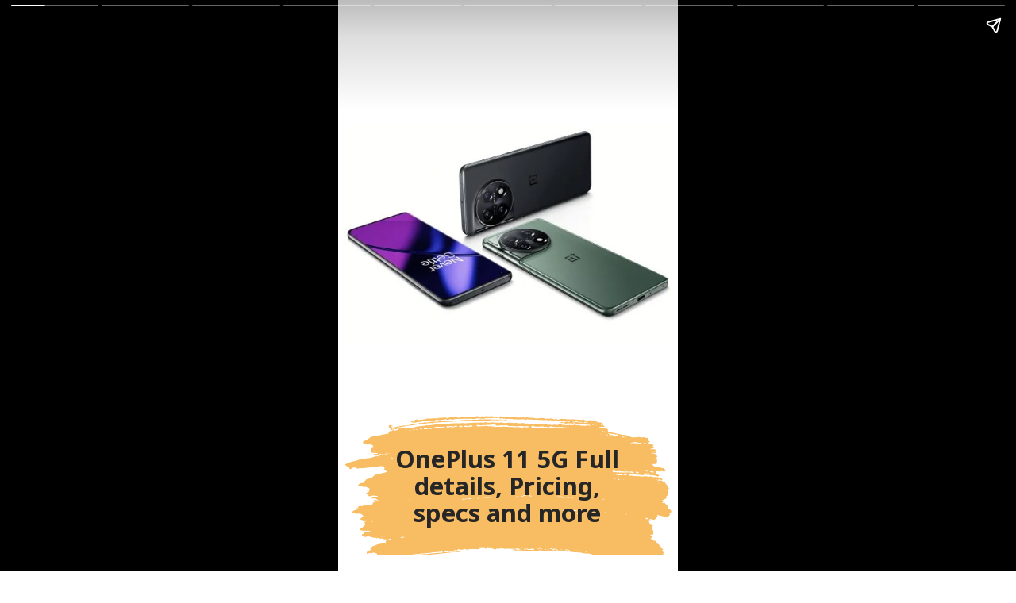

--- FILE ---
content_type: text/html; charset=utf-8
request_url: https://gadgetfry.com/web-stories/oneplus-11-5g-full-details-pricing-specs-and-more/
body_size: 188043
content:
<!DOCTYPE html>
<html amp="" lang="en-US" transformed="self;v=1" i-amphtml-layout=""><head><meta charset="utf-8"><meta name="viewport" content="width=device-width,minimum-scale=1"><link rel="modulepreload" href="https://cdn.ampproject.org/v0.mjs" as="script" crossorigin="anonymous"><link rel="preconnect" href="https://cdn.ampproject.org"><link rel="preload" as="script" href="https://cdn.ampproject.org/v0/amp-story-1.0.js"><style amp-runtime="" i-amphtml-version="012512221826001">html{overflow-x:hidden!important}html.i-amphtml-fie{height:100%!important;width:100%!important}html:not([amp4ads]),html:not([amp4ads]) body{height:auto!important}html:not([amp4ads]) body{margin:0!important}body{-webkit-text-size-adjust:100%;-moz-text-size-adjust:100%;-ms-text-size-adjust:100%;text-size-adjust:100%}html.i-amphtml-singledoc.i-amphtml-embedded{-ms-touch-action:pan-y pinch-zoom;touch-action:pan-y pinch-zoom}html.i-amphtml-fie>body,html.i-amphtml-singledoc>body{overflow:visible!important}html.i-amphtml-fie:not(.i-amphtml-inabox)>body,html.i-amphtml-singledoc:not(.i-amphtml-inabox)>body{position:relative!important}html.i-amphtml-ios-embed-legacy>body{overflow-x:hidden!important;overflow-y:auto!important;position:absolute!important}html.i-amphtml-ios-embed{overflow-y:auto!important;position:static}#i-amphtml-wrapper{overflow-x:hidden!important;overflow-y:auto!important;position:absolute!important;top:0!important;left:0!important;right:0!important;bottom:0!important;margin:0!important;display:block!important}html.i-amphtml-ios-embed.i-amphtml-ios-overscroll,html.i-amphtml-ios-embed.i-amphtml-ios-overscroll>#i-amphtml-wrapper{-webkit-overflow-scrolling:touch!important}#i-amphtml-wrapper>body{position:relative!important;border-top:1px solid transparent!important}#i-amphtml-wrapper+body{visibility:visible}#i-amphtml-wrapper+body .i-amphtml-lightbox-element,#i-amphtml-wrapper+body[i-amphtml-lightbox]{visibility:hidden}#i-amphtml-wrapper+body[i-amphtml-lightbox] .i-amphtml-lightbox-element{visibility:visible}#i-amphtml-wrapper.i-amphtml-scroll-disabled,.i-amphtml-scroll-disabled{overflow-x:hidden!important;overflow-y:hidden!important}amp-instagram{padding:54px 0px 0px!important;background-color:#fff}amp-iframe iframe{box-sizing:border-box!important}[amp-access][amp-access-hide]{display:none}[subscriptions-dialog],body:not(.i-amphtml-subs-ready) [subscriptions-action],body:not(.i-amphtml-subs-ready) [subscriptions-section]{display:none!important}amp-experiment,amp-live-list>[update]{display:none}amp-list[resizable-children]>.i-amphtml-loading-container.amp-hidden{display:none!important}amp-list [fetch-error],amp-list[load-more] [load-more-button],amp-list[load-more] [load-more-end],amp-list[load-more] [load-more-failed],amp-list[load-more] [load-more-loading]{display:none}amp-list[diffable] div[role=list]{display:block}amp-story-page,amp-story[standalone]{min-height:1px!important;display:block!important;height:100%!important;margin:0!important;padding:0!important;overflow:hidden!important;width:100%!important}amp-story[standalone]{background-color:#000!important;position:relative!important}amp-story-page{background-color:#757575}amp-story .amp-active>div,amp-story .i-amphtml-loader-background{display:none!important}amp-story-page:not(:first-of-type):not([distance]):not([active]){transform:translateY(1000vh)!important}amp-autocomplete{position:relative!important;display:inline-block!important}amp-autocomplete>input,amp-autocomplete>textarea{padding:0.5rem;border:1px solid rgba(0,0,0,.33)}.i-amphtml-autocomplete-results,amp-autocomplete>input,amp-autocomplete>textarea{font-size:1rem;line-height:1.5rem}[amp-fx^=fly-in]{visibility:hidden}amp-script[nodom],amp-script[sandboxed]{position:fixed!important;top:0!important;width:1px!important;height:1px!important;overflow:hidden!important;visibility:hidden}
/*# sourceURL=/css/ampdoc.css*/[hidden]{display:none!important}.i-amphtml-element{display:inline-block}.i-amphtml-blurry-placeholder{transition:opacity 0.3s cubic-bezier(0.0,0.0,0.2,1)!important;pointer-events:none}[layout=nodisplay]:not(.i-amphtml-element){display:none!important}.i-amphtml-layout-fixed,[layout=fixed][width][height]:not(.i-amphtml-layout-fixed){display:inline-block;position:relative}.i-amphtml-layout-responsive,[layout=responsive][width][height]:not(.i-amphtml-layout-responsive),[width][height][heights]:not([layout]):not(.i-amphtml-layout-responsive),[width][height][sizes]:not(img):not([layout]):not(.i-amphtml-layout-responsive){display:block;position:relative}.i-amphtml-layout-intrinsic,[layout=intrinsic][width][height]:not(.i-amphtml-layout-intrinsic){display:inline-block;position:relative;max-width:100%}.i-amphtml-layout-intrinsic .i-amphtml-sizer{max-width:100%}.i-amphtml-intrinsic-sizer{max-width:100%;display:block!important}.i-amphtml-layout-container,.i-amphtml-layout-fixed-height,[layout=container],[layout=fixed-height][height]:not(.i-amphtml-layout-fixed-height){display:block;position:relative}.i-amphtml-layout-fill,.i-amphtml-layout-fill.i-amphtml-notbuilt,[layout=fill]:not(.i-amphtml-layout-fill),body noscript>*{display:block;overflow:hidden!important;position:absolute;top:0;left:0;bottom:0;right:0}body noscript>*{position:absolute!important;width:100%;height:100%;z-index:2}body noscript{display:inline!important}.i-amphtml-layout-flex-item,[layout=flex-item]:not(.i-amphtml-layout-flex-item){display:block;position:relative;-ms-flex:1 1 auto;flex:1 1 auto}.i-amphtml-layout-fluid{position:relative}.i-amphtml-layout-size-defined{overflow:hidden!important}.i-amphtml-layout-awaiting-size{position:absolute!important;top:auto!important;bottom:auto!important}i-amphtml-sizer{display:block!important}@supports (aspect-ratio:1/1){i-amphtml-sizer.i-amphtml-disable-ar{display:none!important}}.i-amphtml-blurry-placeholder,.i-amphtml-fill-content{display:block;height:0;max-height:100%;max-width:100%;min-height:100%;min-width:100%;width:0;margin:auto}.i-amphtml-layout-size-defined .i-amphtml-fill-content{position:absolute;top:0;left:0;bottom:0;right:0}.i-amphtml-replaced-content,.i-amphtml-screen-reader{padding:0!important;border:none!important}.i-amphtml-screen-reader{position:fixed!important;top:0px!important;left:0px!important;width:4px!important;height:4px!important;opacity:0!important;overflow:hidden!important;margin:0!important;display:block!important;visibility:visible!important}.i-amphtml-screen-reader~.i-amphtml-screen-reader{left:8px!important}.i-amphtml-screen-reader~.i-amphtml-screen-reader~.i-amphtml-screen-reader{left:12px!important}.i-amphtml-screen-reader~.i-amphtml-screen-reader~.i-amphtml-screen-reader~.i-amphtml-screen-reader{left:16px!important}.i-amphtml-unresolved{position:relative;overflow:hidden!important}.i-amphtml-select-disabled{-webkit-user-select:none!important;-ms-user-select:none!important;user-select:none!important}.i-amphtml-notbuilt,[layout]:not(.i-amphtml-element),[width][height][heights]:not([layout]):not(.i-amphtml-element),[width][height][sizes]:not(img):not([layout]):not(.i-amphtml-element){position:relative;overflow:hidden!important;color:transparent!important}.i-amphtml-notbuilt:not(.i-amphtml-layout-container)>*,[layout]:not([layout=container]):not(.i-amphtml-element)>*,[width][height][heights]:not([layout]):not(.i-amphtml-element)>*,[width][height][sizes]:not([layout]):not(.i-amphtml-element)>*{display:none}amp-img:not(.i-amphtml-element)[i-amphtml-ssr]>img.i-amphtml-fill-content{display:block}.i-amphtml-notbuilt:not(.i-amphtml-layout-container),[layout]:not([layout=container]):not(.i-amphtml-element),[width][height][heights]:not([layout]):not(.i-amphtml-element),[width][height][sizes]:not(img):not([layout]):not(.i-amphtml-element){color:transparent!important;line-height:0!important}.i-amphtml-ghost{visibility:hidden!important}.i-amphtml-element>[placeholder],[layout]:not(.i-amphtml-element)>[placeholder],[width][height][heights]:not([layout]):not(.i-amphtml-element)>[placeholder],[width][height][sizes]:not([layout]):not(.i-amphtml-element)>[placeholder]{display:block;line-height:normal}.i-amphtml-element>[placeholder].amp-hidden,.i-amphtml-element>[placeholder].hidden{visibility:hidden}.i-amphtml-element:not(.amp-notsupported)>[fallback],.i-amphtml-layout-container>[placeholder].amp-hidden,.i-amphtml-layout-container>[placeholder].hidden{display:none}.i-amphtml-layout-size-defined>[fallback],.i-amphtml-layout-size-defined>[placeholder]{position:absolute!important;top:0!important;left:0!important;right:0!important;bottom:0!important;z-index:1}amp-img[i-amphtml-ssr]:not(.i-amphtml-element)>[placeholder]{z-index:auto}.i-amphtml-notbuilt>[placeholder]{display:block!important}.i-amphtml-hidden-by-media-query{display:none!important}.i-amphtml-element-error{background:red!important;color:#fff!important;position:relative!important}.i-amphtml-element-error:before{content:attr(error-message)}i-amp-scroll-container,i-amphtml-scroll-container{position:absolute;top:0;left:0;right:0;bottom:0;display:block}i-amp-scroll-container.amp-active,i-amphtml-scroll-container.amp-active{overflow:auto;-webkit-overflow-scrolling:touch}.i-amphtml-loading-container{display:block!important;pointer-events:none;z-index:1}.i-amphtml-notbuilt>.i-amphtml-loading-container{display:block!important}.i-amphtml-loading-container.amp-hidden{visibility:hidden}.i-amphtml-element>[overflow]{cursor:pointer;position:relative;z-index:2;visibility:hidden;display:initial;line-height:normal}.i-amphtml-layout-size-defined>[overflow]{position:absolute}.i-amphtml-element>[overflow].amp-visible{visibility:visible}template{display:none!important}.amp-border-box,.amp-border-box *,.amp-border-box :after,.amp-border-box :before{box-sizing:border-box}amp-pixel{display:none!important}amp-analytics,amp-auto-ads,amp-story-auto-ads{position:fixed!important;top:0!important;width:1px!important;height:1px!important;overflow:hidden!important;visibility:hidden}amp-story{visibility:hidden!important}html.i-amphtml-fie>amp-analytics{position:initial!important}[visible-when-invalid]:not(.visible),form [submit-error],form [submit-success],form [submitting]{display:none}amp-accordion{display:block!important}@media (min-width:1px){:where(amp-accordion>section)>:first-child{margin:0;background-color:#efefef;padding-right:20px;border:1px solid #dfdfdf}:where(amp-accordion>section)>:last-child{margin:0}}amp-accordion>section{float:none!important}amp-accordion>section>*{float:none!important;display:block!important;overflow:hidden!important;position:relative!important}amp-accordion,amp-accordion>section{margin:0}amp-accordion:not(.i-amphtml-built)>section>:last-child{display:none!important}amp-accordion:not(.i-amphtml-built)>section[expanded]>:last-child{display:block!important}
/*# sourceURL=/css/ampshared.css*/</style><meta name="amp-story-generator-name" content="Web Stories for WordPress"><meta name="amp-story-generator-version" content="1.42.0"><meta name="description" content="OnePlus 11 5G is a latest flagship smartphone by the company and it comes with Snapdragon 8 Gen 2 chipset, 100W fast charge, triple camera and more. check details"><meta name="robots" content="index, follow, max-snippet:-1, max-video-preview:-1, max-image-preview:large"><meta property="og:locale" content="en_US"><meta property="og:type" content="article"><meta property="og:title" content="OnePlus 11 5G Full details, Pricing, specs and more - Gadget Fry"><meta property="og:description" content="OnePlus 11 5G is a latest flagship smartphone by the company and it comes with Snapdragon 8 Gen 2 chipset, 100W fast charge, triple camera and more. check details"><meta property="og:url" content="https://gadgetfry.com/web-stories/oneplus-11-5g-full-details-pricing-specs-and-more/"><meta property="og:site_name" content="Gadget Fry"><meta property="article:author" content="https://www.facebook.com/Gadgetfry.in"><meta property="og:updated_time" content="2023-02-09T16:30:35+05:30"><meta property="og:image" content="https://gadgetfry.com/wp-content/uploads/2023/01/cropped-OnePlus-11.jpg"><meta property="og:image:secure_url" content="https://gadgetfry.com/wp-content/uploads/2023/01/cropped-OnePlus-11.jpg"><meta property="og:image:width" content="640"><meta property="og:image:height" content="853"><meta property="og:image:alt" content="OnePlus 11"><meta property="og:image:type" content="image/jpeg"><meta property="article:published_time" content="2023-02-09T16:30:33+05:30"><meta property="article:modified_time" content="2023-02-09T16:30:35+05:30"><meta name="twitter:card" content="summary_large_image"><meta name="twitter:title" content="OnePlus 11 5G Full details, Pricing, specs and more - Gadget Fry"><meta name="twitter:description" content="OnePlus 11 5G is a latest flagship smartphone by the company and it comes with Snapdragon 8 Gen 2 chipset, 100W fast charge, triple camera and more. check details"><meta name="twitter:image" content="https://gadgetfry.com/wp-content/uploads/2023/01/cropped-OnePlus-11.jpg"><meta name="generator" content="WordPress 6.9"><meta name="msapplication-TileImage" content="https://gadgetfry.com/wp-content/uploads/2022/09/cropped-Gadget-Fry-logo-1-270x270.png"><link rel="preconnect" href="https://fonts.gstatic.com" crossorigin=""><link rel="dns-prefetch" href="https://fonts.gstatic.com"><link rel="dns-prefetch" href="//www.googletagmanager.com"><link rel="preconnect" href="https://fonts.gstatic.com/" crossorigin=""><script async="" src="https://cdn.ampproject.org/v0.mjs" type="module" crossorigin="anonymous"></script><script async nomodule src="https://cdn.ampproject.org/v0.js" crossorigin="anonymous"></script><script async="" src="https://cdn.ampproject.org/v0/amp-story-1.0.mjs" custom-element="amp-story" type="module" crossorigin="anonymous"></script><script async nomodule src="https://cdn.ampproject.org/v0/amp-story-1.0.js" crossorigin="anonymous" custom-element="amp-story"></script><script src="https://cdn.ampproject.org/v0/amp-analytics-0.1.mjs" async="" custom-element="amp-analytics" type="module" crossorigin="anonymous"></script><script async nomodule src="https://cdn.ampproject.org/v0/amp-analytics-0.1.js" crossorigin="anonymous" custom-element="amp-analytics"></script><script src="https://cdn.ampproject.org/v0/amp-story-auto-ads-0.1.mjs" async="" custom-element="amp-story-auto-ads" type="module" crossorigin="anonymous"></script><script async nomodule src="https://cdn.ampproject.org/v0/amp-story-auto-ads-0.1.js" crossorigin="anonymous" custom-element="amp-story-auto-ads"></script><link rel="icon" href="https://gadgetfry.com/wp-content/uploads/2022/09/cropped-Gadget-Fry-logo-1-32x32.png" sizes="32x32"><link rel="icon" href="https://gadgetfry.com/wp-content/uploads/2022/09/cropped-Gadget-Fry-logo-1-192x192.png" sizes="192x192"><link href="https://fonts.googleapis.com/css2?display=swap&amp;family=Noto+Sans%3Awght%40700&amp;family=Roboto%3Awght%40700" rel="stylesheet"><style amp-custom="">h1,h2{font-weight:normal}amp-story-page{background-color:#131516}amp-story-grid-layer{overflow:visible}@media (max-aspect-ratio: 9 / 16){@media (min-aspect-ratio: 320 / 678){amp-story-grid-layer.grid-layer{margin-top:calc(( 100% / .5625 - 100% / .66666666666667 ) / 2)}}}@media not all and (min-resolution:.001dpcm){@media{p.text-wrapper > span{font-size:calc(100% - .5px)}}}.page-fullbleed-area{position:absolute;overflow:hidden;width:100%;left:0;height:calc(1.1851851851852 * 100%);top:calc(( 1 - 1.1851851851852 ) * 100% / 2)}.page-safe-area{overflow:visible;position:absolute;top:0;bottom:0;left:0;right:0;width:100%;height:calc(.84375 * 100%);margin:auto 0}.mask{position:absolute;overflow:hidden}.fill{position:absolute;top:0;left:0;right:0;bottom:0;margin:0}@media (prefers-reduced-motion: no-preference){.animation-wrapper{opacity:var(--initial-opacity);transform:var(--initial-transform)}}._c84718f{background-color:#fff}._6120891{position:absolute;pointer-events:none;left:0;top:-9.25926%;width:100%;height:118.51852%;opacity:1}._89d52dd{pointer-events:initial;width:100%;height:100%;display:block;position:absolute;top:0;left:0;z-index:0}._dc67a5c{will-change:transform}._8a3211c{position:absolute;pointer-events:none;left:1.94175%;top:75.08091%;width:96.35922%;height:29.93528%;opacity:1}._25a5434{display:block;position:absolute;top:0;height:100%;width:auto}._3e7b6c9{position:absolute;pointer-events:none;left:13.1068%;top:80.58252%;width:73.54369%;height:16.99029%;opacity:1}._1ad8b24{pointer-events:initial;width:100%;height:100%;display:block;position:absolute;top:0;left:0;z-index:0;border-radius:.66006600660066% .66006600660066% .66006600660066% .66006600660066%/1.9047619047619% 1.9047619047619% 1.9047619047619% 1.9047619047619%}._05bd61c{white-space:pre-line;overflow-wrap:break-word;word-break:break-word;margin:1.2970297029703% 0;font-family:"Noto Sans",sans-serif;font-size:.485437em;line-height:1.1;text-align:center;padding:0;color:#000}._80e5a50{font-weight:700;color:#262626}._0e0ba60{position:absolute;pointer-events:none;left:1.69903%;top:18.4466%;width:96.35922%;height:42.88026%;opacity:1}._8a3b2b1{position:absolute;width:100.1064%;height:100%;left:-.0532%;top:0%}._8dff5ca{position:absolute;pointer-events:none;left:11.65049%;top:0;width:80.09709%;height:71.35922%;opacity:1}._d48426a{width:100%;height:100%;display:block;position:absolute;top:0;left:0;--initial-opacity:1;--initial-transform:translate3d(-114.54546%,0px,0)}._75da10d{width:100%;height:100%;display:block;position:absolute;top:0;left:0;--initial-opacity:0;--initial-transform:none}._32eb1ef{width:100%;height:100%;display:block;position:absolute;top:0;left:0;--initial-opacity:1;--initial-transform:scale(.15)}._989bf9f{position:absolute;width:133.63635%;height:100%;left:-16.81818%;top:0%}._29ab11a{position:absolute;pointer-events:none;left:-13.34951%;top:62.29773%;width:125.97087%;height:41.74757%;transform:rotate(5deg);opacity:1}._0e00b74{position:absolute;pointer-events:none;left:11.40777%;top:71.35922%;width:76.94175%;height:6.47249%;opacity:1}._9eb0c38{width:100%;height:100%;display:block;position:absolute;top:0;left:0;--initial-opacity:1;--initial-transform:translate3d(0,-1345.55588%,0)}._00383d6{pointer-events:initial;width:100%;height:100%;display:block;position:absolute;top:0;left:0;z-index:0;border-radius:.63091482649842% .63091482649842% .63091482649842% .63091482649842%/5% 5% 5% 5%}._ebebfff{white-space:pre-line;overflow-wrap:break-word;word-break:break-word;margin:1.2397476340694% 0;font-family:"Noto Sans",sans-serif;font-size:.485437em;line-height:1.1;text-align:center;padding:0;color:#000}._c1e6559{font-weight:700;color:#f00}._64b180a{position:absolute;pointer-events:none;left:11.65049%;top:79.77346%;width:76.45631%;height:12.78317%;opacity:1}._2e4d8ca{width:100%;height:100%;display:block;position:absolute;top:0;left:0;--initial-opacity:1;--initial-transform:scale(.33333333333333)}._497f1cb{pointer-events:initial;width:100%;height:100%;display:block;position:absolute;top:0;left:0;z-index:0;border-radius:.63492063492063% .63492063492063% .63492063492063% .63492063492063%/2.5316455696203% 2.5316455696203% 2.5316455696203% 2.5316455696203%}._da1da04{white-space:pre-line;overflow-wrap:break-word;word-break:break-word;margin:-.12063492063492% 0;font-family:"Noto Sans",sans-serif;font-size:.323625em;line-height:1.4;text-align:center;padding:0;color:#000}._47e5cc9{font-weight:700}._85ac8e9{position:absolute;pointer-events:none;left:9.70874%;top:-5.17799%;width:80.09709%;height:83.33333%;opacity:1}._6d6dd9a{width:100%;height:100%;display:block;position:absolute;top:0;left:0;--initial-opacity:1;--initial-transform:translate3d(0px,-104.89752%,0)}._69752a1{position:absolute;width:156.20523%;height:100%;left:-28.10261%;top:0%}._e7c988a{position:absolute;pointer-events:none;left:1.21359%;top:72.16828%;width:97.57282%;height:30.2589%;opacity:1}._9391efe{position:absolute;pointer-events:none;left:13.1068%;top:75.24272%;width:73.54369%;height:6.14887%;opacity:1}._1c7d301{pointer-events:initial;width:100%;height:100%;display:block;position:absolute;top:0;left:0;z-index:0;border-radius:.66006600660066% .66006600660066% .66006600660066% .66006600660066%/5.2631578947368% 5.2631578947368% 5.2631578947368% 5.2631578947368%}._074fabe{white-space:pre-line;overflow-wrap:break-word;word-break:break-word;margin:1.2105610561056% 0;font-family:"Noto Sans",sans-serif;font-size:.453074em;line-height:1.1;text-align:center;padding:0;color:#000}._8a4e6e0{position:absolute;pointer-events:none;left:13.34951%;top:83.33333%;width:73.05825%;height:15.37217%;opacity:1}._7989c52{width:100%;height:100%;display:block;position:absolute;top:0;left:0;--initial-opacity:1;--initial-transform:scale(1)}._7e69176{pointer-events:initial;width:100%;height:100%;display:block;position:absolute;top:0;left:0;z-index:0;border-radius:.66445182724252% .66445182724252% .66445182724252% .66445182724252%/2.1052631578947% 2.1052631578947% 2.1052631578947% 2.1052631578947%}._1a04938{white-space:pre-line;overflow-wrap:break-word;word-break:break-word;margin:-.09343853820598% 0;font-family:"Roboto",sans-serif;font-size:.323625em;line-height:1.2;text-align:center;padding:0;color:#000}._3a2faeb{position:absolute;pointer-events:none;left:9.95146%;top:-3.72168%;width:80.09709%;height:107.44337%;opacity:1}._7fe78f6{position:absolute;width:201.21212%;height:100%;left:-50.60606%;top:0%}._5e46c9b{position:absolute;pointer-events:none;left:-5.33981%;top:63.1068%;width:105.09709%;height:55.17799%;opacity:1}._482ceee{position:absolute;pointer-events:none;left:12.62136%;top:82.20065%;width:74.51456%;height:17.1521%;opacity:1}._3dd0222{width:100%;height:100%;display:block;position:absolute;top:0;left:0;--initial-opacity:1;--initial-transform:translate3d(-116.93811%,0px,0)}._c7e9d4b{width:100%;height:100%;display:block;position:absolute;top:0;left:0;--initial-opacity:1;--initial-transform:rotateZ(-180deg)}._8583fb7{pointer-events:initial;width:100%;height:100%;display:block;position:absolute;top:0;left:0;z-index:0;border-radius:.6514657980456% .6514657980456% .6514657980456% .6514657980456%/1.8867924528302% 1.8867924528302% 1.8867924528302% 1.8867924528302%}._8a02ad7{white-space:pre-line;overflow-wrap:break-word;word-break:break-word;margin:-.12377850162866% 0;font-family:"Noto Sans",sans-serif;font-size:.323625em;line-height:1.4;text-align:center;padding:0;color:#000}._8d4c48f{position:absolute;pointer-events:none;left:21.60194%;top:73.30097%;width:56.5534%;height:5.98706%;opacity:1}._d78e93a{width:100%;height:100%;display:block;position:absolute;top:0;left:0;--initial-opacity:1;--initial-transform:translate3d(0,-1478.97783%,0)}._78eb615{pointer-events:initial;width:100%;height:100%;display:block;position:absolute;top:0;left:0;z-index:0;border-radius:.85836909871245% .85836909871245% .85836909871245% .85836909871245%/5.4054054054054% 5.4054054054054% 5.4054054054054% 5.4054054054054%}._cb3ddc0{white-space:pre-line;overflow-wrap:break-word;word-break:break-word;margin:1.5742489270386% 0;font-family:"Noto Sans",sans-serif;font-size:.453074em;line-height:1.1;text-align:center;padding:0;color:#000}._fd32c45{position:absolute;pointer-events:none;left:11.8932%;top:-4.20712%;width:80.09709%;height:75.56634%;opacity:1}._cb96deb{width:100%;height:100%;display:block;position:absolute;top:0;left:0;--initial-opacity:1;--initial-transform:translate3d(0px,150.15466%,0)}._6d2c3a6{position:absolute;width:141.51514%;height:100%;left:-20.75757%;top:0%}._22bb134{position:absolute;pointer-events:none;left:-3.64078%;top:71.35922%;width:107.03883%;height:35.43689%;opacity:1}._c091eeb{pointer-events:initial;width:100%;height:100%;display:block;position:absolute;top:0;left:0;z-index:0;transform:scale3d(1,-1,1)}._e1cdcc0{position:absolute;pointer-events:none;left:12.13592%;top:64.40129%;width:75.97087%;height:9.87055%;opacity:1}._37759fd{pointer-events:initial;width:100%;height:100%;display:block;position:absolute;top:0;left:0;z-index:0;border-radius:.63897763578275% .63897763578275% .63897763578275% .63897763578275%/3.2786885245902% 3.2786885245902% 3.2786885245902% 3.2786885245902%}._b28829a{white-space:pre-line;overflow-wrap:break-word;word-break:break-word;margin:1.8833865814696% 0;font-family:"Noto Sans",sans-serif;font-size:.728155em;line-height:1.1;text-align:center;padding:0;color:#000}._454bd57{position:absolute;pointer-events:none;left:12.13592%;top:80.42071%;width:75.97087%;height:17.1521%;opacity:1}._1968d4b{width:100%;height:100%;display:block;position:absolute;top:0;left:0;--initial-opacity:1;--initial-transform:translate3d(115.65496%,0px,0)}._fb8db83{width:100%;height:100%;display:block;position:absolute;top:0;left:0;--initial-opacity:1;--initial-transform:rotateZ(180deg)}._eadb8fb{pointer-events:initial;width:100%;height:100%;display:block;position:absolute;top:0;left:0;z-index:0;border-radius:.63897763578275% .63897763578275% .63897763578275% .63897763578275%/1.8867924528302% 1.8867924528302% 1.8867924528302% 1.8867924528302%}._0a63168{white-space:pre-line;overflow-wrap:break-word;word-break:break-word;margin:-.12140575079872% 0;font-family:"Noto Sans",sans-serif;font-size:.323625em;line-height:1.4;text-align:center;padding:0;color:#000}._8f59f29{background-color:#383a49}._254c3af{width:100%;height:100%;display:block;position:absolute;top:0;left:0}._642c3cb{position:absolute;width:266.6146%;height:100%;left:-85.62211%;top:0%}._5e68f16{position:absolute;pointer-events:none;left:-21.35922%;top:62.45955%;width:136.16505%;height:45.30744%;opacity:1}._4a4c69d{position:absolute;pointer-events:none;left:12.13592%;top:69.7411%;width:75.97087%;height:9.87055%;opacity:1}._24e30ca{font-weight:700;color:#f4fdfd}._28bb247{position:absolute;pointer-events:none;left:12.13592%;top:81.06796%;width:75.97087%;height:17.1521%;opacity:1}._0da58a8{background-color:#273c47}._b616294{position:absolute;width:302.45311%;height:100%;left:-36.41174%;top:0%}._9243831{position:absolute;pointer-events:none;left:11.8932%;top:75.40453%;width:76.45631%;height:24.75728%;opacity:1}._5f98375{pointer-events:initial;width:100%;height:100%;display:block;position:absolute;top:0;left:0;z-index:0;border-radius:3.1746031746032% 3.1746031746032% 3.1746031746032% 3.1746031746032%/6.5359477124183% 6.5359477124183% 6.5359477124183% 6.5359477124183%}._461e1d8{background-color:#e06e04;will-change:transform}._a9e1527{position:absolute;pointer-events:none;left:14.80583%;top:77.02265%;width:69.90291%;height:19.90291%;opacity:1}._b583eb8{pointer-events:initial;width:100%;height:100%;display:block;position:absolute;top:0;left:0;z-index:0;border-radius:.69444444444444% .69444444444444% .69444444444444% .69444444444444%/1.6260162601626% 1.6260162601626% 1.6260162601626% 1.6260162601626%}._ba3d03a{white-space:pre-line;overflow-wrap:break-word;word-break:break-word;margin:.5625% 0;font-family:"Noto Sans",sans-serif;font-size:.323625em;line-height:1.2;text-align:center;padding:0;color:#000}._14af73e{font-weight:700;color:#fff}._8dcb131{position:absolute;width:266.6146%;height:100%;left:-83.3073%;top:0%}._99b8fb6{position:absolute;pointer-events:none;left:-31.06796%;top:44.01294%;width:142.96117%;height:76.53722%;transform:rotate(43deg);opacity:1}._43d2e38{position:absolute;pointer-events:none;left:11.65049%;top:74.91909%;width:76.94175%;height:7.28155%;opacity:1}._ebd309b{width:100%;height:100%;display:block;position:absolute;top:0;left:0;--initial-opacity:1;--initial-transform:translate3d(0,-1256.04988%,0)}._7e5948c{pointer-events:initial;width:100%;height:100%;display:block;position:absolute;top:0;left:0;z-index:0;border-radius:.63091482649842% .63091482649842% .63091482649842% .63091482649842%/4.4444444444444% 4.4444444444444% 4.4444444444444% 4.4444444444444%}._720d5af{white-space:pre-line;overflow-wrap:break-word;word-break:break-word;margin:1.4463722397476% 0;font-family:"Noto Sans",sans-serif;font-size:.566343em;line-height:1.1;text-align:center;padding:0;color:#000}._0e99efc{font-weight:700;color:#07a532}._671ee38{position:absolute;pointer-events:none;left:11.8932%;top:82.52427%;width:76.45631%;height:15.37217%;opacity:1}._533c045{pointer-events:initial;width:100%;height:100%;display:block;position:absolute;top:0;left:0;z-index:0;border-radius:.63492063492063% .63492063492063% .63492063492063% .63492063492063%/2.1052631578947% 2.1052631578947% 2.1052631578947% 2.1052631578947%}._fe81b0d{white-space:pre-line;overflow-wrap:break-word;word-break:break-word;margin:.51428571428571% 0;font-family:"Noto Sans",sans-serif;font-size:.323625em;line-height:1.2;text-align:left;padding:0;color:#000}._b74a643{position:absolute;pointer-events:none;left:11.8932%;top:84.78964%;width:76.45631%;height:15.37217%;opacity:1}._0b607d3{background-color:#4a5b53}._232a561{position:absolute;width:177.77778%;height:100%;left:-38.88889%;top:0%}._a4ee82a{position:absolute;pointer-events:none;left:16.01942%;top:77.34628%;width:69.41748%;height:14.88673%;opacity:1}._59141cc{pointer-events:initial;width:100%;height:100%;display:block;position:absolute;top:0;left:0;z-index:0;border-radius:3.4965034965035% 3.4965034965035% 3.4965034965035% 3.4965034965035%/10.869565217391% 10.869565217391% 10.869565217391% 10.869565217391%}._12b20f1{background-color:#ffd900;will-change:transform}._3f45dee{position:absolute;pointer-events:none;left:18.93204%;top:79.28803%;width:63.34951%;height:11.00324%;opacity:1}._4ced452{width:100%;height:100%;display:block;position:absolute;top:0;left:0;--initial-opacity:1;--initial-transform:translate3d(0,-904.73833%,0)}._9fd44ae{pointer-events:initial;width:100%;height:100%;display:block;position:absolute;top:0;left:0;z-index:0;border-radius:.76628352490421% .76628352490421% .76628352490421% .76628352490421%/2.9411764705882% 2.9411764705882% 2.9411764705882% 2.9411764705882%}._9add11b{white-space:pre-line;overflow-wrap:break-word;word-break:break-word;margin:1.4053639846743% 0;font-family:"Noto Sans",sans-serif;font-size:.453074em;line-height:1.1;text-align:center;padding:0;color:#000}._f09cc7b{background-color:#000}._3b3448e{position:absolute;pointer-events:none;left:13.34951%;top:25.72816%;width:72.3301%;height:48.22006%;opacity:1}._17373a4{pointer-events:initial;width:100%;height:100%;display:block;position:absolute;top:0;left:0;z-index:0;clip-path:url("#el-5a777abb-987c-4ab6-adb5-f531977117c6");-webkit-clip-path:url("#el-5a777abb-987c-4ab6-adb5-f531977117c6")}._1016471{position:absolute;width:100%;height:100.00001%;left:0%;top:-.00001%}._cc5264c{position:absolute;pointer-events:none;left:14.92718%;top:65.85761%;width:70.14563%;height:21.68285%;transform:rotate(-6deg);opacity:1}._2434651{position:absolute;pointer-events:none;left:27.42718%;top:70.38835%;width:47.3301%;height:11.48867%;opacity:1}._80bb9a0{pointer-events:initial;width:100%;height:100%;display:block;position:absolute;top:0;left:0;z-index:0;border-radius:1.025641025641% 1.025641025641% 1.025641025641% 1.025641025641%/2.8169014084507% 2.8169014084507% 2.8169014084507% 2.8169014084507%}._99e5260{white-space:pre-line;overflow-wrap:break-word;word-break:break-word;margin:1.9482051282051% 0;font-family:"Noto Sans",sans-serif;font-size:.469256em;line-height:1.1;text-align:center;padding:0;color:#000}._c214149{font-weight:700;color:#202325}

/*# sourceURL=amp-custom.css */</style><link rel="alternate" type="application/rss+xml" title="Gadget Fry » Feed" href="https://gadgetfry.com/feed/"><link rel="alternate" type="application/rss+xml" title="Gadget Fry » Comments Feed" href="https://gadgetfry.com/comments/feed/"><link rel="alternate" type="application/rss+xml" title="Gadget Fry » Stories Feed" href="https://gadgetfry.com/web-stories/feed/"><title>OnePlus 11 5G Full details, Pricing, specs and more - Gadget Fry</title><link rel="canonical" href="https://gadgetfry.com/web-stories/oneplus-11-5g-full-details-pricing-specs-and-more/"><script type="application/ld+json" class="rank-math-schema">{"@context":"https://schema.org","@graph":[{"@type":["Person","Organization"],"@id":"https://gadgetfry.com/#person","name":"Mr Ahmad","logo":{"@type":"ImageObject","@id":"https://gadgetfry.com/#logo","url":"https://gadgetfry.com/wp-content/uploads/2022/12/Gadget-Fry-logo-2-96x96.png","width":"96","height":"96"},"image":{"@type":"ImageObject","@id":"https://gadgetfry.com/#logo","url":"https://gadgetfry.com/wp-content/uploads/2022/09/gadget-fry-logo-new-150x150.png","contentUrl":"https://gadgetfry.com/wp-content/uploads/2022/09/gadget-fry-logo-new-150x150.png","caption":"Gadget Fry","inLanguage":"en-US"}},{"@type":"WebSite","@id":"https://gadgetfry.com/#website","url":"https://gadgetfry.com","name":"Gadget Fry","alternateName":"Gadgetfry","publisher":{"@id":"https://gadgetfry.com/#person"},"inLanguage":"en-US"},{"@type":"ImageObject","@id":"https://gadgetfry.com/wp-content/uploads/2023/01/cropped-OnePlus-11.jpg","url":"https://gadgetfry.com/wp-content/uploads/2023/01/cropped-OnePlus-11.jpg","width":"640","height":"853","caption":"OnePlus 11","inLanguage":"en-US"},{"@type":"BreadcrumbList","@id":"https://gadgetfry.com/web-stories/oneplus-11-5g-full-details-pricing-specs-and-more/#breadcrumb","itemListElement":[{"@type":"ListItem","position":"1","item":{"@id":"https://gadgetfry.com","name":"Home"}},{"@type":"ListItem","position":"2","item":{"@id":"https://gadgetfry.com/web-stories/","name":"Stories"}},{"@type":"ListItem","position":"3","item":{"@id":"https://gadgetfry.com/web-stories/oneplus-11-5g-full-details-pricing-specs-and-more/","name":"OnePlus 11 5G Full details, Pricing, specs and more"}}]},{"@type":"WebPage","@id":"https://gadgetfry.com/web-stories/oneplus-11-5g-full-details-pricing-specs-and-more/#webpage","url":"https://gadgetfry.com/web-stories/oneplus-11-5g-full-details-pricing-specs-and-more/","name":"OnePlus 11 5G Full details, Pricing, specs and more - Gadget Fry","datePublished":"2023-02-09T16:30:33+05:30","dateModified":"2023-02-09T16:30:35+05:30","isPartOf":{"@id":"https://gadgetfry.com/#website"},"primaryImageOfPage":{"@id":"https://gadgetfry.com/wp-content/uploads/2023/01/cropped-OnePlus-11.jpg"},"inLanguage":"en-US","breadcrumb":{"@id":"https://gadgetfry.com/web-stories/oneplus-11-5g-full-details-pricing-specs-and-more/#breadcrumb"}},{"@type":"Person","@id":"https://gadgetfry.com/author/ahmad7378/","name":"Mr Ahmad","url":"https://gadgetfry.com/author/ahmad7378/","image":{"@type":"ImageObject","@id":"https://secure.gravatar.com/avatar/5912ec6e8252f721758ddab8e67eb7df5d1bde12ccc0cf1f049810fa29c071a2?s=96&amp;d=mm&amp;r=g","url":"https://secure.gravatar.com/avatar/5912ec6e8252f721758ddab8e67eb7df5d1bde12ccc0cf1f049810fa29c071a2?s=96&amp;d=mm&amp;r=g","caption":"Mr Ahmad","inLanguage":"en-US"},"sameAs":["http://gadgetfry.com","https://www.facebook.com/Gadgetfry.in"]},{"@type":"Article","headline":"OnePlus 11 5G Full details, Pricing, specs and more - Gadget Fry","datePublished":"2023-02-09T16:30:33+05:30","dateModified":"2023-02-09T16:30:35+05:30","author":{"@id":"https://gadgetfry.com/author/ahmad7378/","name":"Mr Ahmad"},"publisher":{"@id":"https://gadgetfry.com/#person"},"description":"OnePlus 11 5G is a latest flagship smartphone by the company and it comes with Snapdragon 8 Gen 2 chipset, 100W fast charge, triple camera and more. check details","name":"OnePlus 11 5G Full details, Pricing, specs and more - Gadget Fry","@id":"https://gadgetfry.com/web-stories/oneplus-11-5g-full-details-pricing-specs-and-more/#richSnippet","isPartOf":{"@id":"https://gadgetfry.com/web-stories/oneplus-11-5g-full-details-pricing-specs-and-more/#webpage"},"image":{"@id":"https://gadgetfry.com/wp-content/uploads/2023/01/cropped-OnePlus-11.jpg"},"inLanguage":"en-US","mainEntityOfPage":{"@id":"https://gadgetfry.com/web-stories/oneplus-11-5g-full-details-pricing-specs-and-more/#webpage"}}]}</script><link rel="https://api.w.org/" href="https://gadgetfry.com/wp-json/"><link rel="alternate" title="JSON" type="application/json" href="https://gadgetfry.com/wp-json/web-stories/v1/web-story/3339"><link rel="EditURI" type="application/rsd+xml" title="RSD" href="https://gadgetfry.com/xmlrpc.php?rsd"><link rel="prev" title="OPPO Reno 8T Curved Display and 108MP camera details" href="https://gadgetfry.com/web-stories/oppo-reno-8t-curved-display-and-108mp-camera-details/"><link rel="next" title="realme 10 Pro Coca-Cola Edition with special custom UI, Design, Theme, Ringtone etc" href="https://gadgetfry.com/web-stories/realme-10-pro-coca-cola-edition-with-special-custom-ui-design-theme-ringtone-etc/"><link rel="shortlink" href="https://gadgetfry.com/?p=3339"><link rel="alternate" title="oEmbed (JSON)" type="application/json+oembed" href="https://gadgetfry.com/wp-json/oembed/1.0/embed?url=https%3A%2F%2Fgadgetfry.com%2Fweb-stories%2Foneplus-11-5g-full-details-pricing-specs-and-more%2F"><link rel="alternate" title="oEmbed (XML)" type="text/xml+oembed" href="https://gadgetfry.com/wp-json/oembed/1.0/embed?url=https%3A%2F%2Fgadgetfry.com%2Fweb-stories%2Foneplus-11-5g-full-details-pricing-specs-and-more%2F&amp;format=xml"><link rel="apple-touch-icon" href="https://gadgetfry.com/wp-content/uploads/2022/09/cropped-Gadget-Fry-logo-1-180x180.png"><script amp-onerror="">document.querySelector("script[src*='/v0.js']").onerror=function(){document.querySelector('style[amp-boilerplate]').textContent=''}</script><style amp-boilerplate="">body{-webkit-animation:-amp-start 8s steps(1,end) 0s 1 normal both;-moz-animation:-amp-start 8s steps(1,end) 0s 1 normal both;-ms-animation:-amp-start 8s steps(1,end) 0s 1 normal both;animation:-amp-start 8s steps(1,end) 0s 1 normal both}@-webkit-keyframes -amp-start{from{visibility:hidden}to{visibility:visible}}@-moz-keyframes -amp-start{from{visibility:hidden}to{visibility:visible}}@-ms-keyframes -amp-start{from{visibility:hidden}to{visibility:visible}}@-o-keyframes -amp-start{from{visibility:hidden}to{visibility:visible}}@keyframes -amp-start{from{visibility:hidden}to{visibility:visible}}</style><noscript><style amp-boilerplate="">body{-webkit-animation:none;-moz-animation:none;-ms-animation:none;animation:none}</style></noscript><link rel="stylesheet" amp-extension="amp-story" href="https://cdn.ampproject.org/v0/amp-story-1.0.css"><script amp-story-dvh-polyfill="">"use strict";if(!self.CSS||!CSS.supports||!CSS.supports("height:1dvh")){function e(){document.documentElement.style.setProperty("--story-dvh",innerHeight/100+"px","important")}addEventListener("resize",e,{passive:!0}),e()}</script></head><body><amp-story standalone="" publisher="Gadget Fry" publisher-logo-src="http://gadgetfry.com/wp-content/uploads/2022/12/Gadget-Fry-logo-2.png" title="OnePlus 11 5G Full details, Pricing, specs and more" poster-portrait-src="https://gadgetfry.com/wp-content/uploads/2023/01/cropped-OnePlus-11-640x853.jpg" class="i-amphtml-layout-container" i-amphtml-layout="container"><amp-story-page id="d8b2b13b-d9d3-4f1b-b2dc-ecef64ee8ab5" auto-advance-after="7s" class="i-amphtml-layout-container" i-amphtml-layout="container"><amp-story-grid-layer template="vertical" aspect-ratio="412:618" class="grid-layer i-amphtml-layout-container" i-amphtml-layout="container" style="--aspect-ratio:412/618;"><div class="_c84718f page-fullbleed-area"><div class="page-safe-area"><div class="_6120891"><div class="_89d52dd mask" id="el-6db1c9cc-c98b-4b6a-9a82-4d22bbd75c5c"><div class="_dc67a5c fill"></div></div></div></div></div></amp-story-grid-layer><amp-story-grid-layer template="vertical" aspect-ratio="412:618" class="grid-layer i-amphtml-layout-container" i-amphtml-layout="container" style="--aspect-ratio:412/618;"><div class="page-fullbleed-area"><div class="page-safe-area"><div class="_8a3211c"><div id="el-b9480638-1e68-4dca-809d-9da2eb02d77a" class="_89d52dd"><svg viewbox="0 0 60 28" fill="none" xmlns="http://www.w3.org/2000/svg" class="_25a5434"><title>Thick Brush Stroke</title><path d="M59.9312 17.9401C59.8753 17.7516 59.7634 17.6102 59.4839 17.563C59.372 17.563 59.372 17.4688 59.372 17.4216C59.372 17.3274 59.428 17.2802 59.428 17.1859C59.428 17.1388 59.428 17.0917 59.372 17.0445C59.1484 16.9031 58.9247 16.7146 58.8129 16.5261C58.757 16.4318 58.6452 16.3846 58.5333 16.4318C58.4774 16.4789 58.3656 16.5261 58.3097 16.4318C58.2538 16.3375 58.3656 16.3375 58.4215 16.2904C58.5333 16.1961 58.4774 16.149 58.3097 16.0547L58.2538 16.0076L58.3097 15.9604C58.5333 16.0076 58.5892 15.7719 58.8129 15.7247C59.0925 15.6776 59.0925 15.5833 59.0366 15.3005C59.0366 15.2063 59.0366 15.2063 59.1484 15.1591C59.3161 15.112 59.4839 14.9706 59.372 14.782C59.2602 14.5935 59.4839 14.4521 59.372 14.2635C59.3161 14.1693 59.4839 14.1221 59.6516 14.1221C59.7075 14.1221 59.7075 14.075 59.7075 14.0279C59.7075 13.9807 59.6516 13.9336 59.5957 13.9807C59.5398 13.9807 59.4839 14.0279 59.4839 14.0279C59.428 14.0279 59.372 14.0279 59.372 13.9807C59.3161 13.9336 59.428 13.9336 59.428 13.8865C59.5398 13.8393 59.5957 13.7922 59.4839 13.6979C59.428 13.6508 59.3161 13.6979 59.3161 13.5565C59.2602 13.368 59.1484 13.038 58.9806 12.9909C58.8688 12.9438 58.8688 12.8966 58.8688 12.8024C58.8688 12.7081 58.8129 12.5667 58.6452 12.6138C58.4774 12.6609 58.4774 12.6138 58.4215 12.5667C58.4215 12.4253 58.3656 12.3781 58.1978 12.3781C57.9742 12.3781 57.8064 12.2839 57.5828 12.3781C57.5269 12.3781 57.415 12.331 57.471 12.331C57.5828 12.2839 57.5269 12.0953 57.6946 12.1425C57.8064 12.1896 57.9183 12.1425 58.086 12.2367C58.2538 12.331 58.2538 12.331 58.3097 12.1425C58.3097 12.001 58.2538 11.9068 58.0301 11.8596C57.7505 11.8125 57.471 11.7182 57.1914 11.7182C56.8559 11.7182 56.5204 11.7654 56.2408 11.5768C56.1849 11.5768 56.129 11.5297 56.129 11.5768C55.9053 11.7182 55.6258 11.624 55.4021 11.5768C55.2344 11.5768 55.1226 11.5297 54.9548 11.5768C54.7311 11.624 54.5075 11.624 54.2279 11.5768C54.172 11.5768 54.0602 11.5297 54.0043 11.5297C53.8365 11.624 53.6129 11.4826 53.4451 11.5297C53.2215 11.5768 52.9978 11.4826 52.8301 11.4354C52.7741 11.4354 52.6623 11.4354 52.6064 11.4354C52.4387 11.4826 52.2709 11.4354 52.1032 11.3883C51.9913 11.3412 52.2709 11.294 52.1032 11.2469C51.9913 11.1997 51.8236 11.1997 51.7677 11.294C51.7118 11.4354 51.5999 11.3883 51.4881 11.3883C51.3204 11.3883 51.2085 11.1997 51.0408 11.2469C51.0408 11.3412 50.929 11.3883 50.8731 11.3883C50.5376 11.3883 50.1462 11.3883 49.8107 11.294L49.7548 11.2469C49.8107 11.2469 49.8107 11.2469 49.8666 11.2469C49.9225 11.2469 50.0343 11.294 50.0903 11.2469C50.1462 11.1997 50.258 11.1997 50.1462 11.1526C50.0903 11.1055 50.0343 11.1526 49.9784 11.1055L50.0343 11.0583C50.2021 11.0112 50.3698 11.2469 50.5376 11.0583C50.5935 11.1997 50.929 11.0583 50.9849 11.2469H51.0408C51.0408 11.1997 51.0408 11.1055 51.0967 11.1055C51.2085 11.1055 51.3763 11.0112 51.4881 11.0583C51.5999 11.1055 51.7118 11.1055 51.8236 11.1055C52.0473 11.0112 52.2709 11.1997 52.4946 11.0583C52.6623 11.1997 52.886 11.1055 53.1096 11.1526C53.2215 11.1997 53.2774 11.294 53.3333 11.294C53.5569 11.1526 53.7806 11.3412 54.0043 11.294C54.172 11.2469 54.3397 11.294 54.4516 11.3883C54.5075 11.3883 54.5634 11.3883 54.6752 11.3412C54.9548 11.294 55.2344 11.1997 55.514 11.294C55.6817 11.3412 55.8494 11.1997 55.9054 11.294C56.0172 11.4354 56.1849 11.3412 56.2968 11.3412C56.6882 11.4354 57.0796 11.3883 57.415 11.5768C57.471 11.624 57.5269 11.624 57.5828 11.5768C57.6387 11.5768 57.6946 11.5297 57.7505 11.4826L57.6946 11.3883C57.5828 11.294 57.415 11.1997 57.3032 11.1055C57.3032 11.1055 57.1914 11.0583 57.1914 11.1526C57.1914 11.1997 57.3032 11.2469 57.1914 11.2469C57.0796 11.2469 56.9677 11.2469 56.9118 11.1526C56.9118 11.1526 56.9118 11.1526 56.9677 11.1526C57.1355 10.9641 57.1914 10.8698 57.1914 10.8227C57.1914 10.6341 57.1914 10.6341 57.415 10.6341C57.5828 10.6341 57.6946 10.7284 57.8624 10.6813C58.086 10.587 58.3097 10.587 58.5333 10.6813C58.757 10.7755 58.8129 10.587 58.9247 10.5399C58.9806 10.4927 58.9806 10.4456 58.9247 10.3984C58.8129 10.3513 58.7011 10.3042 58.6452 10.1628C58.5892 10.0214 58.3097 10.0685 58.1419 10.0214C58.0301 9.97422 57.9183 10.0214 57.8624 9.87995C57.5828 9.92709 57.415 9.92709 57.3032 9.87995C57.1914 9.87995 57.0796 9.87995 57.0236 9.83282C56.9118 9.69141 56.5763 9.73855 56.5763 9.50287C56.5763 9.45573 56.4086 9.26719 56.6882 9.31433C56.8559 9.31433 57.0236 9.31433 57.1355 9.26719C57.3591 9.17292 57.415 8.51303 57.2473 8.41875C57.1914 8.37162 57.1355 8.32448 57.0796 8.27735C57.0236 8.27735 57.0236 8.23021 56.9677 8.23021C57.0236 8.18308 57.0236 8.18308 57.0796 8.23021C57.1355 8.23021 57.2473 8.27735 57.3032 8.23021C57.415 8.18308 57.2473 8.13594 57.2473 8.04167C57.3032 7.99454 57.3032 7.99454 57.3591 7.99454C57.415 7.99454 57.471 7.99454 57.471 7.9474C57.2473 7.90026 57.3591 7.75886 57.3032 7.66459C57.2473 7.57032 57.1355 7.66459 57.0796 7.57032C56.9677 7.38177 56.7441 7.33464 56.5204 7.38177C56.4645 7.38177 56.4086 7.38177 56.3527 7.38177C56.2968 7.38177 56.2968 7.38177 56.2968 7.33464C56.2968 7.33464 56.2968 7.2875 56.3527 7.2875C56.4645 7.24037 56.8559 7.24037 56.9677 7.2875C57.0236 7.33464 57.1355 7.33464 57.1355 7.24037C57.1355 7.1461 57.1914 7.05183 57.0236 7.05183C56.8559 7.05183 56.7441 7.00469 56.5763 7.00469C56.5204 7.00469 56.4645 6.95756 56.4645 6.95756C56.4645 6.91042 56.5204 6.91042 56.5763 6.95756C56.6322 6.95756 56.6322 6.95756 56.6882 6.95756C56.9118 7.05183 57.0236 6.91042 57.1914 6.81615C57.2473 6.76901 57.2473 6.67474 57.1914 6.67474C56.9118 6.62761 56.6882 6.58047 56.4086 6.58047C56.2968 6.58047 56.1849 6.67474 56.0731 6.53334C56.1849 6.53334 56.2968 6.43907 56.4086 6.4862C56.5204 6.4862 56.5763 6.43907 56.6882 6.39193C56.7441 6.3448 56.7441 6.25052 56.8559 6.25052C56.8 6.20339 56.6882 6.15625 56.6322 6.06198H56.5763C56.4645 6.01485 56.5204 6.01485 56.5763 5.96771C56.6322 5.92058 56.6882 5.92058 56.6882 5.87344C56.6322 5.8263 56.6322 5.73203 56.5204 5.73203C56.3527 5.73203 56.1849 5.6849 56.0172 5.63776C55.9613 5.63776 55.8494 5.63776 55.8494 5.59063C55.8494 5.44922 55.7935 5.44922 55.6817 5.40209L55.6258 5.35495L55.6817 5.30782C55.7376 5.30782 55.8494 5.35495 55.9054 5.30782C56.0172 5.26068 56.0731 5.21354 55.9054 5.07214C55.7935 5.07214 55.6258 4.93073 55.7376 4.74219C55.7935 4.64792 55.6817 4.64792 55.6258 4.55365C55.514 4.45938 55.4021 4.50651 55.2344 4.50651C55.1785 4.50651 55.0666 4.45938 55.1785 4.41224C55.2344 4.36511 55.1785 4.36511 55.1226 4.36511H54.7871C54.6752 4.45938 54.6193 4.45938 54.5075 4.41224C54.0602 4.27084 53.6129 4.41224 53.1655 4.41224C52.9419 4.41224 52.6623 4.41224 52.4946 4.31797C52.3268 4.2237 52.215 4.17656 52.0473 4.17656C51.8795 4.17656 51.7677 4.03516 51.5999 3.98802C50.6494 3.94089 49.7548 3.61094 48.8042 3.46953C48.4128 3.4224 48.301 3.32813 48.301 2.99818C48.301 2.95104 48.301 2.90391 48.2451 2.85677C47.9655 2.85677 47.7418 2.66823 47.4623 2.66823C47.2386 2.66823 47.015 2.62109 46.8472 2.57396C46.7913 2.57396 46.7354 2.57396 46.7354 2.52682C46.7354 2.47969 46.8472 2.47969 46.9031 2.47969C47.1268 2.52682 47.3505 2.43255 47.5741 2.47969C47.63 2.47969 47.6859 2.43255 47.7419 2.38542C47.6859 2.33828 47.6859 2.29115 47.5741 2.24401C47.4623 2.24401 47.3504 2.19688 47.2386 2.19688C47.1827 2.19688 47.015 2.19688 47.015 2.14974C47.0709 2.05547 47.1827 2.14974 47.2386 2.14974C47.2945 2.14974 47.3505 2.14974 47.3505 2.14974C47.5182 2.05547 47.5182 2.00833 47.4064 1.91406C47.2945 1.72552 47.0709 1.67839 46.8472 1.67839C46.7354 1.67839 46.6236 1.63125 46.5117 1.72552C46.4558 1.58412 46.3999 1.48984 46.2881 1.58412C46.2881 1.58412 46.2322 1.58412 46.2322 1.53698C46.2322 1.44271 46.2322 1.39557 46.1203 1.39557C45.9526 1.39557 45.7848 1.25417 45.6171 1.39557C45.5053 1.3013 45.2816 1.3013 45.1139 1.25417C45.058 1.25417 45.002 1.25417 44.9461 1.25417C44.6106 1.3013 44.2192 1.39557 43.9397 1.1599C43.8838 1.11276 43.8278 1.11276 43.7719 1.1599C43.6042 1.25417 43.4364 1.20703 43.3246 1.1599C43.1569 1.11276 42.9891 1.20703 42.8214 1.1599C42.43 1.06563 41.9827 1.1599 41.5913 1.06563C41.5354 1.06563 41.5354 1.01849 41.4794 1.06563C41.3676 1.1599 41.1999 1.11276 41.088 1.06563C40.9203 1.01849 40.8085 1.1599 40.6966 1.06563C40.4171 0.971354 40.1375 1.06563 39.9138 1.01849C39.802 0.971354 39.5784 1.01849 39.4665 1.06563C39.2429 1.20703 39.0751 1.1599 38.9074 1.06563C38.6837 0.971354 38.6278 0.924219 38.516 1.11276H38.4041C38.2923 0.971354 38.1246 0.971354 38.0127 0.971354C37.845 0.924219 37.7332 0.877084 37.6213 0.971354C37.4536 1.11276 37.3977 0.829948 37.2299 0.924219C37.0063 1.06563 36.7826 0.924219 36.5031 0.877084C36.3353 0.877084 36.1676 0.782813 36.0557 0.924219C35.9998 0.971354 35.9439 0.924219 35.9439 0.877084C35.888 0.829948 35.7762 0.829948 35.7203 0.877084C35.6084 0.971354 35.4407 0.924219 35.3289 0.877084C35.1611 0.735677 35.217 1.06563 35.0493 0.924219C34.9375 0.829948 34.7697 0.877084 34.6579 0.829948C34.5461 0.829948 34.4342 0.782813 34.3224 0.782813C34.0428 0.877084 33.8192 0.782813 33.5955 0.735677C33.4837 0.735677 33.3159 0.594271 33.26 0.829948C33.26 0.877084 33.2041 0.877084 33.1482 0.924219C33.0364 0.924219 33.0364 0.877084 33.0364 0.829948C33.0364 0.641406 32.8686 0.688542 32.7568 0.735677C32.5891 0.735677 32.4213 0.924219 32.2536 0.688542C32.2536 0.688542 32.1977 0.688542 32.1417 0.688542C32.0299 0.924219 31.9181 0.735677 31.8062 0.688542C31.6385 0.688542 31.3589 0.594271 31.0794 0.641406C30.9675 0.641406 30.7998 0.735677 30.688 0.688542C30.5202 0.547135 30.2966 0.641406 30.1288 0.641406C29.9611 0.594271 29.7374 0.641406 29.5697 0.594271L29.5138 0.641406C29.4578 0.829948 29.2901 0.735677 29.2342 0.688542C29.0664 0.641406 29.0105 0.829948 28.8987 0.735677C28.7869 0.688542 29.0664 0.641406 28.8987 0.594271C28.7869 0.547135 28.675 0.5 28.5632 0.547135C28.4514 0.641406 28.2836 0.5 28.1159 0.594271C28.0041 0.735677 27.8363 0.688542 27.7245 0.547135H27.6686C27.5568 0.735677 27.4449 0.641406 27.3331 0.547135C27.2213 0.547135 27.0535 0.5 26.9417 0.547135C26.774 0.594271 26.6621 0.547135 26.5503 0.547135C26.4385 0.5 26.3266 0.594271 26.1589 0.547135C26.0471 0.5 25.8793 0.547135 25.7675 0.547135C25.5998 0.547135 25.3761 0.641406 25.3202 0.547135C25.1524 0.405729 25.0965 0.688542 24.9847 0.594271C24.8729 0.547135 24.761 0.641406 24.7051 0.594271C24.5374 0.5 24.3696 0.547135 24.2578 0.5C24.2578 0.547135 24.2019 0.547135 24.146 0.547135C23.9782 0.547135 23.8664 0.594271 23.6987 0.594271C23.5868 0.594271 23.4191 0.594271 23.3073 0.641406C23.1954 0.5 23.0277 0.641406 22.9159 0.594271C22.7481 0.594271 22.5804 0.547135 22.4126 0.641406C22.3008 0.641406 22.1331 0.5 21.9653 0.641406C21.7417 0.547135 21.4062 0.782813 21.1825 0.547135C21.1825 0.5 21.1266 0.547135 21.1266 0.594271C21.1266 0.829948 21.1266 0.829948 20.9029 0.782813C20.5115 0.735677 20.1761 0.641406 19.7287 0.688542C19.4492 0.735677 19.1696 0.735677 18.89 0.877084C18.89 0.877084 18.8341 0.877084 18.7782 0.877084C18.6664 0.688542 18.4427 0.782813 18.2191 0.782813C17.9395 0.782813 17.6599 0.782813 17.3244 0.829948C17.1567 0.829948 17.0448 0.924219 16.8771 0.924219C16.4298 0.829948 15.9825 0.971354 15.4792 0.971354C15.3674 0.971354 15.2556 0.924219 15.0878 0.971354C14.6405 1.11276 14.1373 1.1599 13.6341 1.20703V1.25417C13.6341 1.25417 13.6341 1.25417 13.69 1.25417C13.69 1.25417 13.69 1.3013 13.7459 1.3013H13.69L13.6341 1.25417V1.20703C13.5782 1.20703 13.5222 1.20703 13.4663 1.1599C13.1868 1.06563 12.9631 1.1599 12.7954 1.3013C12.6835 1.34844 12.7954 1.34844 12.8513 1.39557L12.9072 1.44271C12.7954 1.53698 12.5158 1.58412 12.4599 1.48984C12.404 1.44271 12.404 1.39557 12.348 1.39557C12.2362 1.34844 12.1803 1.3013 12.1803 1.39557C12.1803 1.44271 12.1803 1.48984 12.1244 1.53698C12.2921 1.53698 12.4599 1.72552 12.6276 1.72552C12.8513 1.67839 13.0749 1.72552 13.2427 1.63125C13.3545 1.58412 13.4663 1.67839 13.5782 1.58412C13.7459 1.48984 13.8577 1.63125 13.9696 1.58412C14.0814 1.53698 14.1932 1.44271 14.305 1.44271C14.6405 1.44271 14.9201 1.3013 15.1997 1.34844C15.3115 1.25417 15.4792 1.53698 15.5911 1.34844C15.7588 1.44271 15.9266 1.34844 16.0384 1.3013C16.2061 1.3013 16.3739 1.3013 16.4857 1.3013C16.6535 1.3013 16.7653 1.11276 16.9889 1.20703C17.1567 1.20703 17.2685 1.20703 17.3803 1.25417C17.4922 1.3013 17.604 1.25417 17.7158 1.20703C17.9954 1.11276 18.275 1.25417 18.5545 1.06563C18.5545 1.06563 18.6105 1.06563 18.6664 1.06563C18.89 1.3013 19.1137 1.11276 19.3373 1.06563C19.3933 1.06563 19.3933 1.01849 19.4492 1.01849C19.561 1.06563 19.6728 1.20703 19.8406 1.1599C19.9524 1.11276 20.0642 1.06563 20.1761 1.06563C20.5675 1.01849 20.9589 1.01849 21.3503 1.01849C21.6857 1.01849 22.0212 0.971354 22.3567 0.971354C22.5804 0.971354 22.7481 1.06563 22.9718 0.971354C23.0836 0.924219 23.2513 1.06563 23.4191 0.971354C23.5309 1.11276 23.7546 0.971354 23.8664 1.01849C23.9782 1.01849 24.146 0.971354 24.3137 0.924219C24.5933 0.877084 24.817 0.924219 25.0965 0.971354C25.2084 0.971354 25.432 1.11276 25.5998 0.924219C25.7675 1.06563 25.8793 0.782813 26.0471 0.877084C26.2148 0.971354 26.3826 0.877084 26.5503 0.877084C26.8299 0.924219 27.0535 0.877084 27.3331 0.829948C27.6686 0.829948 27.9482 0.924219 28.2836 0.782813C28.3396 0.782813 28.3955 0.782813 28.3955 0.829948C28.4514 0.971354 28.5632 1.06563 28.731 0.924219C28.731 0.924219 28.8428 0.877084 28.8428 0.924219C29.1783 1.01849 29.5138 0.924219 29.7933 1.01849C29.9611 1.06563 30.0729 0.924219 30.2406 1.01849C30.3525 1.06563 30.5202 1.11276 30.632 1.01849C30.632 1.01849 30.688 1.01849 30.7439 1.01849C31.1353 1.1599 31.5826 1.01849 31.974 1.11276C32.1417 1.1599 32.3095 1.01849 32.4772 1.11276C32.8127 1.01849 33.0364 1.06563 33.26 1.20703C33.3159 1.25417 33.3159 1.20703 33.4278 1.11276C33.4837 1.06563 33.4837 1.06563 33.5396 1.06563C33.9869 1.1599 34.3783 1.11276 34.8256 1.1599C35.1611 1.20703 35.5525 1.1599 35.9439 1.20703C36.1117 1.06563 36.1676 1.20703 36.2794 1.25417C36.4471 1.1599 36.6708 1.3013 36.8945 1.20703C37.0622 1.1599 37.2299 1.20703 37.3418 1.25417C37.4536 1.3013 37.5095 1.44271 37.6213 1.25417C37.6213 1.20703 37.7332 1.25417 37.7891 1.25417C38.0687 1.3013 38.4041 1.39557 38.6837 1.25417C38.7955 1.20703 38.7955 1.34844 38.9074 1.34844C39.2429 1.34844 39.6343 1.34844 39.9697 1.39557C40.1375 1.39557 40.2493 1.44271 40.4171 1.44271C40.5289 1.39557 40.6407 1.53698 40.8085 1.53698C40.9762 1.53698 41.144 1.44271 41.3117 1.53698L41.3676 1.58412L41.3117 1.63125C41.1999 1.53698 41.088 1.67839 40.9203 1.63125C40.7526 1.53698 40.473 1.48984 40.3052 1.67839C40.2493 1.72552 40.1375 1.67839 40.0816 1.63125C39.9138 1.48984 39.7461 1.63125 39.6343 1.58412C39.5784 1.67839 39.4106 1.58412 39.4106 1.67839C39.4106 1.72552 39.5784 1.72552 39.6902 1.67839C39.7461 1.63125 39.802 1.77266 39.9138 1.77266C40.0816 1.81979 40.1375 1.67839 40.3052 1.72552C40.3612 1.72552 40.4171 1.72552 40.4171 1.81979C40.4171 1.86693 40.3612 1.91406 40.3052 1.91406C40.2493 1.91406 40.2493 1.91406 40.1934 1.91406C40.1375 1.91406 40.0816 1.91406 40.0816 1.9612C40.0816 2.00833 40.0816 2.05547 40.1375 2.05547C40.1934 2.05547 40.2493 2.05547 40.2493 2.10261C40.2493 2.14974 40.1934 2.14974 40.1375 2.14974C40.0257 2.10261 39.8579 2.19688 39.8579 1.9612C39.8579 1.81979 39.4665 1.81979 39.3547 1.9612C39.2429 2.10261 39.131 2.19688 38.9633 2.14974C38.6837 2.00833 38.3482 2.14974 38.0687 2.10261C37.9009 2.24401 37.845 2.05547 37.7332 2.05547C37.6213 2.05547 37.5095 2.10261 37.4536 2.14974C37.3977 2.14974 37.3977 2.10261 37.3418 2.10261C37.0622 1.9612 36.7826 1.86693 36.5031 2.05547C36.4471 2.10261 36.3912 2.05547 36.3353 2.05547C36.1676 2.05547 35.9998 1.9612 35.8321 2.05547C35.6643 1.86693 35.4966 2.00833 35.3848 1.9612C34.9375 1.91406 34.5461 1.86693 34.1547 1.9612C34.0987 1.9612 34.0428 1.9612 33.9869 1.9612C33.8751 1.9612 33.7633 1.86693 33.6514 1.86693C33.5955 1.81979 33.4837 1.91406 33.3719 1.91406C33.26 1.91406 33.2041 1.9612 33.0923 1.86693C32.8686 1.72552 32.5331 1.77266 32.3095 1.81979C32.1977 1.81979 32.0858 1.81979 31.9181 1.81979C31.6944 1.81979 31.5267 1.67839 31.303 1.77266C31.1353 1.81979 30.9116 1.67839 30.7439 1.77266C30.688 1.77266 30.632 1.77266 30.5761 1.72552C30.1847 1.72552 29.7374 1.72552 29.346 1.77266C29.2342 1.77266 29.1224 1.77266 29.0105 1.72552C28.8987 1.67839 28.731 1.58412 28.5632 1.72552C28.1718 1.67839 27.7804 1.77266 27.3331 1.67839C27.2213 1.67839 27.1094 1.58412 26.9976 1.67839C26.9417 1.72552 26.8299 1.67839 26.774 1.72552C26.718 1.81979 26.718 1.63125 26.6062 1.67839C26.6062 1.72552 26.4944 1.72552 26.4385 1.72552C26.3826 1.72552 26.2707 1.72552 26.2148 1.67839C26.0471 1.63125 25.8234 1.63125 25.6557 1.67839C25.5438 1.72552 25.4879 1.72552 25.3761 1.72552C25.1524 1.67839 24.9288 1.63125 24.7051 1.72552C24.4815 1.77266 24.2578 1.63125 24.0901 1.72552C23.6987 1.67839 23.3073 1.77266 22.9159 1.77266C22.5245 1.77266 22.189 1.86693 21.7976 1.77266C21.7417 1.77266 21.6857 1.77266 21.6857 1.77266C21.2943 1.86693 20.847 1.81979 20.4556 1.81979C19.9524 1.81979 19.4492 1.86693 18.9459 1.91406C18.7782 2.05547 18.5545 1.91406 18.3868 1.9612C18.2191 2.00833 18.0513 2.00833 17.8836 2.00833C17.4922 2.05547 17.0449 2.00833 16.6535 2.05547C16.5416 2.05547 16.4857 2.05547 16.3739 2.10261L16.318 2.14974C15.9266 2.05547 15.5911 2.29115 15.2556 2.19688C15.1438 2.14974 15.0319 2.19688 14.8642 2.24401C14.6405 2.29115 14.4169 2.33828 14.1373 2.33828C13.9136 2.33828 13.6341 2.43255 13.4104 2.38542L13.3545 2.43255C12.9631 2.57396 12.5158 2.62109 12.1244 2.66823C11.9566 2.71537 11.8448 2.7625 11.6771 2.71537C11.6212 2.66823 11.5093 2.71537 11.4534 2.71537C11.2298 2.7625 11.062 2.85677 10.8943 2.66823C10.8943 2.62109 10.7824 2.62109 10.7265 2.66823C10.5588 2.66823 10.447 2.7625 10.3351 2.80964C10.2233 2.66823 10.1115 2.7625 9.99964 2.80964C9.88781 2.85677 9.77598 2.85677 9.77598 2.99818C9.77598 3.04531 9.72007 3.04531 9.66415 3.09245C9.49641 3.13959 9.32866 3.09245 9.16092 3.18672C9.10501 2.95104 8.88135 3.04531 8.76952 2.95104C8.76952 2.95104 8.71361 2.90391 8.71361 2.85677C8.71361 2.80964 8.76952 2.80964 8.82543 2.80964C8.99318 2.85677 9.21684 2.90391 9.38458 2.90391C9.60824 2.95104 9.60824 2.95104 9.72007 2.7625C9.77598 2.66823 9.83189 2.57396 9.88781 2.57396C10.1674 2.57396 10.447 2.52682 10.6706 2.43255C10.7824 2.38542 10.8943 2.47969 11.0061 2.43255C11.4534 2.24401 11.9007 2.24401 12.404 2.19688C12.4599 2.19688 12.4599 2.19688 12.7394 2.14974V2.10261C12.7394 2.10261 12.7394 2.10261 12.7394 2.05547C12.7394 2.05547 12.7954 2.05547 12.7954 2.10261C12.8513 2.14974 12.8513 2.10261 12.9072 2.10261C13.2427 2.05547 13.5782 2.05547 13.9136 1.9612C14.2491 1.9612 14.5846 1.91406 14.976 1.86693C15.3115 1.81979 15.7029 1.72552 16.0943 1.81979C16.1502 1.81979 16.2061 1.77266 16.2061 1.77266C16.6535 1.63125 17.1567 1.72552 17.604 1.63125C17.9395 1.58412 18.3309 1.58412 18.6664 1.58412C19.2255 1.53698 19.7287 1.53698 20.2879 1.48984C20.5115 1.48984 20.7352 1.39557 20.9029 1.39557C21.2943 1.44271 21.6857 1.44271 22.0212 1.39557C22.3567 1.34844 22.6363 1.48984 22.9718 1.39557C23.2513 1.3013 23.5868 1.25417 23.9223 1.39557C23.9782 1.39557 24.0342 1.34844 24.0901 1.34844C24.2578 1.3013 24.4815 1.25417 24.6492 1.34844C24.7051 1.34844 24.817 1.34844 24.8729 1.34844C25.0965 1.3013 25.3202 1.3013 25.5438 1.3013C25.8234 1.3013 26.103 1.34844 26.3826 1.34844C26.4385 1.34844 26.4944 1.39557 26.5503 1.34844C26.6062 1.3013 26.718 1.1599 26.774 1.3013C26.8858 1.25417 26.9976 1.25417 27.1094 1.25417C27.389 1.25417 27.6686 1.20703 27.8922 1.3013C28.06 1.1599 28.2836 1.34844 28.4514 1.20703C28.675 1.25417 28.8428 1.20703 29.0664 1.20703C29.2342 1.20703 29.4578 1.25417 29.6256 1.3013C29.6815 1.3013 29.6815 1.3013 29.7374 1.3013L29.7933 1.25417C29.7933 1.25417 29.7933 1.20703 29.7933 1.1599C29.7374 1.1599 29.6815 1.11276 29.6815 1.11276C29.346 1.1599 28.9546 1.25417 28.6191 1.11276C28.4514 1.20703 28.2836 1.1599 28.1718 1.11276C28.0041 1.06563 27.8363 1.20703 27.7245 1.1599C27.5568 1.06563 27.389 1.25417 27.2772 1.06563C27.0535 1.25417 26.774 0.971354 26.4944 1.11276C26.103 1.11276 25.6557 1.06563 25.2643 1.1599C25.1524 1.01849 24.9847 1.11276 24.8729 1.11276C24.7051 1.11276 24.5374 1.11276 24.3696 1.1599C24.2019 1.20703 24.0342 1.1599 23.8664 1.11276C23.8664 1.11276 23.8664 1.11276 23.8105 1.11276C23.5309 1.25417 23.1395 1.1599 22.804 1.20703C22.5245 1.20703 22.2449 1.20703 22.0212 1.20703C21.6298 1.20703 21.2943 1.25417 20.9589 1.34844C20.847 1.34844 20.7352 1.3013 20.5675 1.34844C20.1201 1.39557 19.6728 1.44271 19.2814 1.34844C19.2255 1.34844 19.1696 1.34844 19.1137 1.34844C18.4427 1.44271 17.8277 1.34844 17.2685 1.48984C16.9889 1.53698 16.7094 1.53698 16.4298 1.53698C16.2061 1.53698 15.9266 1.53698 15.7588 1.58412C15.4233 1.67839 15.1438 1.67839 14.8083 1.67839C14.7524 1.67839 14.6405 1.63125 14.5846 1.67839C14.4728 1.81979 14.361 1.67839 14.2491 1.72552C14.1373 1.77266 13.9696 1.86693 13.8577 1.77266C13.8018 1.72552 13.69 1.77266 13.6341 1.81979C13.4663 1.91406 13.2986 1.9612 13.0749 1.91406C12.9072 1.86693 12.9072 2.05547 12.7394 2.05547C12.404 2.05547 12.348 2.05547 12.2921 2.05547C12.2362 2.05547 12.1803 2.00833 12.1244 2.05547C11.9007 2.19688 11.5652 2.14974 11.2857 2.24401L11.2298 2.29115C10.7824 2.14974 10.447 2.33828 10.0556 2.38542C9.66415 2.43255 9.27275 2.52682 8.88135 2.62109C8.71361 2.66823 8.65769 2.52682 8.60178 2.47969C8.54586 2.43255 8.60178 2.33828 8.71361 2.38542C8.76952 2.38542 8.82543 2.38542 8.82543 2.33828C8.82543 2.24401 8.76952 2.24401 8.71361 2.24401C8.65769 2.24401 8.54586 2.24401 8.54586 2.14974C8.48995 2.14974 8.48995 2.14974 8.43403 2.14974C8.37812 2.14974 8.32221 2.10261 8.21038 2.19688C8.09855 2.29115 8.21038 2.43255 8.04263 2.47969C8.15446 2.52682 8.26629 2.57396 8.21038 2.71537C8.43403 2.7625 8.37812 3.09245 8.71361 3.04531C8.76952 3.04531 8.82543 3.04531 8.82543 3.13958C8.82543 3.18672 8.76952 3.23386 8.71361 3.23386C8.65769 3.28099 8.54586 3.23386 8.48995 3.23386C8.3222 3.23386 8.15446 3.37526 8.04263 3.51667C8.04263 3.5638 8.04263 3.5638 8.09855 3.61094C8.15446 3.61094 8.21038 3.70521 8.09855 3.70521C7.98672 3.70521 7.87489 3.75235 7.76306 3.75235C7.48349 3.79948 7.148 3.89375 6.81252 3.94089C6.64477 3.94089 6.53294 4.08229 6.3652 4.03516C6.19746 3.98802 6.08563 4.12943 5.91789 4.12943C5.5824 4.12943 5.24691 4.2237 4.91143 4.31797C4.85551 4.31797 4.74368 4.36511 4.68777 4.41224C4.63186 4.60078 4.24045 4.60078 4.24045 4.8836C4.07271 4.93073 3.84905 4.97787 3.6254 5.025C3.56948 5.025 3.51357 5.07214 3.51357 5.07214C3.40174 5.16641 3.40174 5.30782 3.40174 5.40209C3.40174 5.44922 3.45765 5.54349 3.6254 5.54349C3.79314 5.54349 3.90497 5.63776 4.07271 5.6849C4.24045 5.77917 4.35228 5.63776 4.52003 5.6849C4.63186 5.73203 4.7996 5.73203 4.91143 5.73203C5.02326 5.77917 5.13508 5.8263 5.24691 5.92058C5.30283 6.01485 5.191 6.01485 5.191 6.06198C5.191 6.15625 5.24691 6.15625 5.30283 6.20339C5.35874 6.20339 5.41466 6.20339 5.41466 6.25052C5.41466 6.29766 5.35874 6.29766 5.30283 6.29766C5.07917 6.29766 4.96734 6.43907 4.85551 6.58047C4.7996 6.72188 4.68777 6.81615 4.85551 6.86329C4.96734 6.86329 4.96734 6.91042 4.91143 7.00469C4.85551 7.1461 4.96734 7.24037 5.191 7.24037C5.35874 7.24037 5.52649 7.33464 5.69423 7.2875C5.80606 7.24037 5.91789 7.2875 6.08563 7.33464L6.14154 7.38177C6.08563 7.38177 6.08563 7.38177 6.02972 7.42891C5.86197 7.42891 5.63831 7.42891 5.47057 7.47605C5.41466 7.47605 5.30283 7.52318 5.30283 7.57032C5.30283 7.61745 5.41466 7.61745 5.41466 7.66459C5.63831 7.71172 5.80606 7.85313 6.02972 7.71172C6.08563 7.71172 6.14154 7.71172 6.19746 7.75886C6.25337 7.75886 6.30929 7.80599 6.30929 7.80599C6.30929 7.85313 6.25337 7.85313 6.19746 7.90026C6.14154 7.9474 6.08563 7.90026 6.08563 7.90026C5.80606 7.85313 5.63831 7.90026 5.41466 7.99454C5.07917 8.13594 4.74368 8.18308 4.4082 8.23021C4.07271 8.23021 3.73722 8.37162 3.34582 8.37162C3.12217 8.41875 2.89851 8.41875 2.67485 8.51303C2.17162 8.70157 1.66839 8.79584 1.16516 8.93724C0.773762 9.03152 0.438276 9.22006 0.102789 9.4086C0.046875 9.4086 0.046875 9.45573 0.046875 9.45573C0.270533 9.4086 0.214618 9.69141 0.382361 9.69141C0.49419 9.69141 0.49419 9.73855 0.49419 9.83282C0.550104 9.87995 0.606019 9.92709 0.661933 9.92709C0.885591 9.83282 0.885591 9.92709 0.885591 10.0685C0.885591 10.1628 0.885591 10.2099 0.99742 10.2099C1.16516 10.257 1.27699 10.3042 1.27699 10.0685C1.50065 10.0214 1.66839 9.92709 1.89205 9.87995C1.89205 9.87995 1.94796 9.87995 1.94796 9.92709C2.05979 10.1628 2.33937 10.1628 2.50711 10.1156C2.84259 10.0685 3.17808 10.0685 3.45765 10.0685C4.0168 10.0214 4.57594 9.92709 5.191 9.87995C5.5824 9.83282 5.9738 9.83282 6.30929 9.73855C6.42112 9.69141 6.64477 9.64428 6.81252 9.73855C6.81252 9.64428 6.86843 9.64428 6.92435 9.69141C6.98026 9.69141 6.98026 9.73855 6.98026 9.78568C7.09209 9.83282 7.25983 9.78568 7.25983 9.87995C7.25983 9.97422 7.48349 10.1156 7.25983 10.2099C7.20392 10.257 7.25983 10.257 7.25983 10.3042C7.37166 10.4456 7.59532 10.4456 7.65123 10.6341C7.65123 10.6341 7.76306 10.6341 7.76306 10.6813C7.87489 10.7284 7.87489 10.7755 7.76306 10.8698C7.76306 10.7755 7.70715 10.7755 7.59532 10.8227C7.03617 10.9641 6.47703 11.1055 5.91789 11.1997C5.75014 11.2469 5.52649 11.3412 5.35874 11.4826C5.24691 11.624 5.07917 11.8125 4.85551 11.8596C4.57594 11.9068 4.4082 12.0482 4.12863 12.0953C4.0168 12.1425 3.84905 12.1896 3.84905 12.2839C3.84905 12.4724 3.68131 12.4253 3.56948 12.4724C3.51357 12.4724 3.45765 12.4724 3.51357 12.5667C3.73722 12.8495 3.34582 12.7081 3.28991 12.8024C2.89851 12.7552 2.73077 12.9438 2.56302 13.1323C2.45119 13.2266 2.45119 13.2737 2.61894 13.2737C2.78668 13.3208 2.95442 13.3208 3.12217 13.368C3.28991 13.4622 3.40174 13.5094 3.45765 13.5094C3.6254 13.6037 3.79314 13.4151 3.96088 13.5094C4.12863 13.5565 4.24045 13.6979 4.4082 13.7451C4.46411 13.7451 4.46411 13.7451 4.52003 13.7451C4.57594 13.8393 4.74368 13.8865 4.52003 13.9807C4.52003 14.0279 4.46411 14.1221 4.52003 14.1693C4.52003 14.3578 4.52003 14.3578 4.46411 14.405C4.29637 14.4521 4.18454 14.5464 4.0168 14.6406C3.96088 14.6406 3.96088 14.6878 3.96088 14.7349C3.96088 14.782 4.0168 14.782 4.07271 14.782C4.29637 14.8763 4.52003 14.7349 4.74368 14.782C4.7996 14.6406 4.96734 14.782 5.07917 14.7349C5.07917 14.7349 5.07917 14.7349 5.07917 14.6878C5.07917 14.6878 5.13508 14.6878 5.13508 14.6406V14.6878L5.07917 14.7349H5.02326C4.96734 14.8763 4.7996 14.7349 4.68777 14.782C4.63186 14.9234 4.46411 14.9234 4.29637 14.9234C4.24045 14.9234 4.18454 15.0177 4.24045 15.0649C4.24045 15.112 4.29637 15.2063 4.4082 15.2063C4.57594 15.1591 4.7996 15.2534 4.96734 15.1591C5.35874 15.0177 5.75014 15.1591 6.08563 15.2063L6.14154 15.2534L6.08563 15.3005C6.02972 15.3005 6.02971 15.3477 5.9738 15.3477C5.63831 15.3477 5.30283 15.3948 5.02326 15.5362C4.96734 15.5362 4.91143 15.5362 4.91143 15.5833C4.91143 15.6305 4.96734 15.6305 5.02326 15.6305C5.13508 15.6305 5.191 15.6776 5.30283 15.6305C5.47057 15.5833 5.63831 15.6305 5.75014 15.6776C5.91789 15.7719 6.02972 15.9133 6.19746 15.9133L6.25337 15.9604L6.19746 16.0076C6.02972 16.0076 5.91789 15.9604 5.75014 15.9604C5.63831 15.9604 5.47057 15.819 5.35874 15.9604C5.35874 16.0547 5.52649 16.1018 5.63831 16.149C5.80606 16.1961 5.69423 16.2432 5.63831 16.2432C5.41466 16.2904 5.191 16.4318 5.13508 16.6203C5.07917 16.856 4.7996 16.856 4.63186 16.856C4.4082 16.8089 4.18454 16.856 3.96088 16.856C3.73722 16.856 3.51357 16.9031 3.28991 17.0445C3.234 17.0917 3.17808 17.0917 3.17808 17.0445C2.95442 16.9503 2.78668 17.0445 2.56302 17.1388C2.39528 17.1859 2.39528 17.1859 2.50711 17.3274C2.56302 17.3745 2.56302 17.4216 2.45119 17.4216C2.33937 17.4216 2.22754 17.3745 2.22754 17.5159C2.22754 17.7044 2.05979 17.7987 1.89205 17.7987C1.61248 17.7987 1.55656 17.9872 1.38882 18.1287C1.33291 18.1758 1.33291 18.2701 1.44473 18.2701C1.66839 18.3172 1.94796 18.3172 2.11571 18.4586C2.11571 18.5057 2.22754 18.5057 2.28345 18.4586C2.50711 18.3172 2.67485 18.4586 2.89851 18.4586C3.12217 18.4586 3.234 18.5529 3.28991 18.7414C3.28991 18.7886 3.51357 18.7414 3.51357 18.8357C3.51357 18.8828 3.34582 18.93 3.28991 18.9771C3.12217 19.1185 3.06625 19.2599 2.95442 19.3542C2.89851 19.4013 2.89851 19.4013 2.95442 19.4956C3.12217 19.7784 3.40174 19.8255 3.68131 19.8255C3.73722 19.8255 3.84905 19.8255 3.84905 19.8727C3.84905 19.9669 3.79314 20.0141 3.68131 19.9669C3.6254 19.9669 3.6254 20.0141 3.56948 20.0612C3.56948 20.1555 3.6254 20.1555 3.68131 20.1555C3.73722 20.1555 3.84905 20.2026 3.79314 20.2026C3.68131 20.344 3.79314 20.5326 3.68131 20.6268C3.45765 20.7682 3.34582 21.0039 3.06625 21.0982C2.95442 21.1453 2.89851 21.2396 2.84259 21.2867C2.78668 21.381 2.84259 21.4753 2.95442 21.4753C3.12217 21.5224 3.28991 21.5224 3.51357 21.5695C3.68131 21.6167 3.90497 21.4281 4.0168 21.6167C4.0168 21.6167 4.07271 21.6167 4.07271 21.5695C4.18454 21.5224 4.24045 21.381 4.4082 21.5695C4.46411 21.6638 4.68777 21.5695 4.7996 21.7109C4.7996 21.7581 4.91143 21.8052 4.7996 21.8052C4.68777 21.8052 4.57594 21.8524 4.46411 21.7581C4.18454 21.8052 3.90497 21.8524 3.68131 21.8995C3.56948 21.9938 3.51357 22.1823 3.34582 22.1823C3.12217 22.1823 3.17808 22.3237 3.234 22.418C3.28991 22.6065 3.56948 22.6065 3.73723 22.7008C3.79314 22.7008 4.0168 22.7008 4.07271 22.6537C4.18454 22.5594 4.4082 22.5594 4.52003 22.6065C4.68777 22.7479 4.85551 22.7008 5.02326 22.7479C5.07917 22.7951 5.191 22.7951 5.30283 22.8422C5.41466 22.8422 5.52649 22.8893 5.63831 22.8422C5.69423 22.7951 5.80606 22.9365 5.91789 22.9365C6.02971 22.9836 6.14154 22.8422 6.25337 22.8893C6.47703 23.0779 6.70069 23.0307 6.98026 22.9836C7.09209 22.9836 7.148 23.0307 7.25983 23.0307V23.0779C7.25983 23.0779 7.25983 23.0779 7.20392 23.0779C7.148 23.0779 7.09209 23.0307 7.09209 23.125C7.09209 23.125 7.148 23.1721 7.20392 23.1721C7.37166 23.1721 7.48349 23.125 7.65123 23.1721C7.76306 23.2193 7.76306 23.1721 7.76306 23.125C7.81898 23.0779 7.87489 23.0779 7.9308 23.125C7.98672 23.1721 7.9308 23.2193 7.87489 23.2664C7.76306 23.3136 7.59532 23.3607 7.5394 23.5492C7.5394 23.6435 7.70715 23.6906 7.5394 23.7849C7.42758 23.832 7.31575 23.832 7.20392 23.7849C7.148 23.7849 7.09209 23.832 7.03617 23.832C6.81252 23.9263 6.53294 24.0206 6.25337 24.0206C5.91789 24.0677 5.69423 24.3034 5.35874 24.3505C5.191 24.3505 5.07917 24.4919 5.02326 24.5862C4.96734 24.6805 5.02326 24.8219 4.7996 24.8219C4.74368 24.8219 4.74368 24.9162 4.74368 24.9162C4.91143 25.1047 4.74368 25.1518 4.57594 25.199C4.29637 25.2932 4.07271 25.3875 4.07271 25.6703C4.07271 25.7646 4.18454 25.8589 4.29637 25.8117C4.4082 25.7646 4.52003 25.6703 4.63186 25.6232C4.68777 25.5761 4.68777 25.6703 4.68777 25.6703C4.68777 25.7175 4.68777 25.8117 4.7996 25.7175C4.91143 25.6232 5.07917 25.6703 5.191 25.6232C5.35874 25.5761 5.52649 25.5761 5.5824 25.6232C5.63831 25.8589 5.80606 25.6232 5.86197 25.7175C5.91789 25.7646 5.9738 25.8117 5.9738 25.8589C5.9738 26.0474 6.19746 26.0945 6.30929 26.0474C6.47703 25.9531 6.58886 26.0945 6.7566 26.0003C6.7566 26.0003 6.81252 25.9531 6.81252 26.0003C6.86843 26.0003 6.92435 26.0003 6.92435 26.0474C6.92435 26.0945 6.92435 26.1417 6.86843 26.1888C6.58886 26.236 6.3652 26.1888 6.08563 26.2831C6.02972 26.3302 5.86197 26.2831 5.86197 26.3302C5.86197 26.4245 5.63831 26.5188 5.63831 26.6602C5.63831 26.7073 5.63831 26.7544 5.69423 26.7544C5.75014 26.7544 5.80606 26.7544 5.86197 26.8016C5.91789 26.6602 5.9738 26.7544 6.08563 26.7544C6.08563 26.8487 6.02971 26.7544 5.91789 26.7544C6.08563 26.9901 6.14154 26.9901 6.3652 26.943C6.7566 26.8487 7.20392 26.7544 7.59532 26.7073C8.26629 26.6602 8.82543 26.5188 9.44049 26.4245C10.0556 26.3302 10.6706 26.236 11.2298 26.1417C11.5093 26.0945 11.7889 26.0945 12.0685 26.0003C12.4599 25.9531 12.7954 25.8589 13.1308 25.8589C13.6341 25.8117 14.1373 25.7646 14.5846 25.7175C15.1997 25.6703 15.7588 25.6232 16.3739 25.5289C16.8212 25.4818 17.3244 25.4818 17.7717 25.3875C17.8277 25.3875 17.9395 25.3875 17.9954 25.4347C18.0513 25.4347 18.0513 25.4347 18.0513 25.4818C18.0513 25.4818 18.0513 25.5289 17.9954 25.5289C17.9395 25.5761 17.8277 25.6232 17.6599 25.6232C17.3244 25.6232 16.9889 25.6232 16.6535 25.6703C16.262 25.7175 15.9266 25.7175 15.5352 25.7646C15.3674 25.8117 15.1438 25.8589 14.976 25.8589C14.6405 25.8117 14.305 25.8589 14.0255 26.0003C13.9136 26.0474 13.9136 26.0003 13.9136 25.9531C13.9136 25.906 13.8018 25.906 13.7459 25.906C13.5782 26.0003 13.2986 25.9531 13.0749 26.0945C12.9631 26.1417 12.7954 26.1888 12.6835 26.1417C12.5717 26.0945 12.4599 26.236 12.348 26.1888C12.2362 26.1417 12.1244 26.1888 12.0685 26.236C11.9007 26.3774 11.8448 26.0945 11.7889 26.1888C11.6771 26.3774 11.4534 26.236 11.3416 26.2831C11.062 26.4716 10.7824 26.4716 10.5588 26.4245C10.3351 26.4245 10.1674 26.5659 9.99964 26.5188C9.83189 26.4716 9.77598 26.5188 9.66415 26.5659C9.49641 26.6602 9.27275 26.8016 9.10501 26.7544C8.88135 26.7073 8.65769 26.7544 8.37812 26.7544C8.09855 26.7544 7.76306 26.7544 7.48349 26.8958C7.37166 26.943 7.25983 26.9901 7.148 26.8958C7.03617 26.8958 6.98026 26.9901 7.03617 27.0373C7.09209 27.0844 7.03617 27.1315 7.03617 27.1787C7.25983 27.2258 7.42758 27.0844 7.65123 27.0844C8.21038 27.0373 8.71361 27.0373 9.21684 26.8958C9.55232 26.8016 9.94372 26.7544 10.2792 26.7073C11.062 26.613 11.7889 26.4716 12.5158 26.3774C13.0749 26.3302 13.5782 26.1888 14.1373 26.1417C14.4728 26.0945 14.8083 26.0003 15.1997 26.0474C15.7029 25.906 16.2061 25.9531 16.7094 25.8589C17.4922 25.7646 18.275 25.7175 19.0578 25.6232C19.2255 25.6232 19.3373 25.5761 19.5051 25.5289C19.6169 25.5761 19.8406 25.6232 19.9524 25.4818C19.9524 25.4347 20.0642 25.4818 20.1201 25.4818C20.3438 25.5289 20.5675 25.4347 20.847 25.4818C20.9029 25.4818 21.0148 25.4818 21.1266 25.4347C21.1825 25.3875 21.1266 25.3875 21.1266 25.3404C21.1266 25.2932 21.0707 25.2932 21.0707 25.2932C20.9589 25.3875 20.9029 25.2461 20.847 25.2932C20.6234 25.3404 20.5115 25.4347 20.3438 25.3875C20.1761 25.5289 20.0083 25.3404 19.7847 25.4347C19.6169 25.5289 19.3933 25.4818 19.2255 25.4347C19.1696 25.4347 19.1137 25.4818 19.0578 25.4818C19.0019 25.5289 18.9459 25.5761 18.8341 25.5289C18.6664 25.5289 18.4986 25.4818 18.3309 25.4818L18.275 25.4347L18.3309 25.3875H18.3868C18.4986 25.2461 18.7223 25.4347 18.89 25.3404C19.0578 25.199 19.2814 25.3404 19.4492 25.2932C19.7287 25.2461 20.0642 25.2461 20.3438 25.1047H20.2879L20.232 25.0576C20.232 25.0104 20.2879 25.0104 20.2879 25.0576V25.1047C20.4556 25.1047 20.6793 25.2461 20.7911 25.0104C20.9589 24.7276 21.1266 25.199 21.2943 25.0576C21.3503 25.0104 21.4062 25.0576 21.4621 25.0576C21.5739 25.0576 21.6857 24.9633 21.8535 25.0104L21.9094 24.9633C21.9094 24.9162 21.8535 24.869 21.8535 24.869C21.9094 24.8219 21.9653 24.8219 22.0212 24.869C22.189 25.0104 22.3008 25.0104 22.4685 25.0104C23.1395 24.9162 23.8105 24.9162 24.4256 24.9633C24.5374 24.9633 24.6492 24.869 24.761 24.9162C24.817 24.9162 24.8169 24.9162 24.8169 24.8219C24.761 24.7276 24.761 24.7276 24.8169 24.7276C24.8729 24.7276 24.9847 24.7748 25.0406 24.7748C25.0406 24.6805 25.0965 24.6805 25.1524 24.7276C25.2643 24.7276 25.3202 24.7748 25.432 24.7748C25.5998 24.6805 25.6557 24.6805 25.7675 24.8219C25.8793 24.8219 25.9912 24.869 26.103 24.869C26.1589 24.869 25.9912 24.6805 26.2707 24.7276C26.4944 24.7748 26.774 24.6805 26.9976 24.8219C27.0535 24.869 27.2772 24.9633 27.389 24.8219H27.3331C27.2772 24.8219 27.2772 24.8219 27.2213 24.8219C27.1654 24.8219 27.1654 24.8219 27.1094 24.8219C27.0535 24.8219 26.9976 24.8219 26.9976 24.7748H27.0535C27.1094 24.7748 27.1654 24.7748 27.2213 24.8219C27.2772 24.8219 27.3331 24.869 27.3331 24.869C27.3331 24.869 27.3331 24.869 27.3331 24.9162C27.4449 24.9633 27.5568 24.9633 27.6686 25.0104C27.9482 25.1047 27.6686 24.869 27.8363 24.869C28.1159 24.8219 28.4514 24.9162 28.731 24.7748C28.731 24.7748 28.8428 24.869 28.9546 24.869C28.9546 24.7748 29.0105 24.7748 29.0664 24.8219C29.2342 24.869 29.4019 24.869 29.5138 24.9162V24.869C29.9052 24.8219 30.2966 24.9162 30.7439 24.869C30.8557 24.869 31.0234 24.869 31.0234 24.9162C30.9675 25.0104 30.8557 24.9162 30.7439 24.9162C30.688 24.9162 30.688 24.9162 30.632 24.9162C30.632 24.9633 30.688 24.9633 30.688 24.9633C30.9675 25.0576 31.2471 24.9162 31.4708 25.0104C31.4708 25.0104 31.5267 25.0104 31.5826 24.9633L31.5267 24.9162C31.4708 24.9162 31.3589 24.869 31.303 24.869L31.2471 24.8219C31.303 24.8219 31.303 24.7748 31.3589 24.8219C31.6385 24.8219 31.9181 24.7748 32.1977 24.9633C32.4213 25.1047 32.7568 25.0576 33.0923 25.0576C33.0923 25.0576 33.0923 25.0576 33.1482 25.0576C33.1482 25.0576 33.1482 25.0104 33.0923 25.0104C33.0364 25.0104 32.9805 25.0104 32.9245 24.9633L32.8686 24.9162L32.9245 24.869C33.0364 24.9162 33.1482 24.869 33.26 24.9633C33.3159 25.0576 33.4278 25.0104 33.4837 25.0576C33.4837 25.0576 33.5396 25.0576 33.5396 25.0104C33.5955 24.9633 33.5396 25.0104 33.4837 24.9633C33.4278 24.9162 33.3159 24.9633 33.3719 24.869C33.3719 24.8219 33.4837 24.869 33.4837 24.869C33.6514 24.9162 33.8192 24.9162 34.0428 24.9633C34.2665 24.8219 34.5461 24.869 34.7697 24.9162L34.8256 24.9633C34.8256 25.0104 34.7138 25.0104 34.7697 25.0576C34.7697 25.1047 34.8815 25.1047 34.9375 25.1047C35.1052 25.1518 35.217 25.0576 35.3289 25.1047C35.4966 25.1518 35.6084 25.199 35.7762 25.1047C35.8321 25.1047 35.888 25.1047 35.888 25.199C35.888 25.2461 35.8321 25.2932 35.7762 25.2461C35.4407 24.9162 34.9375 25.1518 34.4901 25.0576C34.2106 25.1047 33.8751 25.0576 33.5955 25.0576C33.3159 25.0576 32.9805 25.1047 32.7009 25.0104C32.645 25.0104 32.645 25.0104 32.5891 25.0104C32.0858 25.1047 31.6385 25.0576 31.1353 25.0104C31.0794 25.0104 31.0234 25.0104 31.0234 25.0576L31.0794 25.1047C31.2471 25.1518 31.4708 25.199 31.5826 25.199C31.8622 25.1047 32.0858 25.199 32.3095 25.199C32.5331 25.199 32.8127 25.199 33.0364 25.2461C33.4837 25.3404 33.931 25.2461 34.3783 25.2461C34.5461 25.1047 34.6579 25.2932 34.8256 25.2932C35.2729 25.199 35.6084 25.2461 35.9439 25.199C36.1676 25.3404 36.3912 25.2461 36.6149 25.2461C36.7826 25.2461 36.9504 25.2932 37.1181 25.2461C37.2299 25.199 37.2859 25.3404 37.3977 25.3875C37.5095 25.4347 37.5654 25.2461 37.7332 25.2932H37.7891C38.0687 25.2932 38.3482 25.199 38.6278 25.2932C38.7396 25.3404 38.8515 25.2932 38.9074 25.2461C38.9633 25.199 38.7955 25.1518 38.9074 25.1047C38.9633 25.1047 39.0751 25.1047 39.131 25.1518C39.1869 25.1518 39.2429 25.1518 39.2988 25.199C39.2988 25.199 39.2988 25.199 39.2988 25.1518C39.2988 25.1518 39.3547 25.1518 39.3547 25.1047V25.1518L39.2988 25.199H39.2429C39.2429 25.2461 39.1869 25.2461 39.131 25.2461C39.0751 25.2461 38.9633 25.199 38.9074 25.2461C38.9074 25.2932 39.0192 25.2932 39.0751 25.2932C39.187 25.2932 39.2988 25.3875 39.4106 25.3404C39.5784 25.2932 39.7461 25.2932 39.8579 25.3404C40.0257 25.3875 40.1934 25.2932 40.3612 25.3404C40.6407 25.3875 40.8644 25.4347 41.144 25.3875C41.5913 25.3875 41.8708 25.4818 42.0945 25.5289C42.3182 25.5761 42.5977 25.4818 42.8214 25.5289C42.9332 25.5761 43.1569 25.6232 43.2687 25.5761C43.4364 25.4818 43.4364 25.6703 43.6042 25.6703C43.7719 25.6703 43.8838 25.7175 44.0515 25.7175C44.1633 25.7175 44.2752 25.7646 44.3311 25.7646C44.6666 25.6703 45.002 25.8589 45.3375 25.8589L45.3934 25.906C45.3934 26.0945 45.6171 26.0945 45.7289 26.0945C45.9526 26.1888 46.2322 26.1417 46.4558 26.0003C46.5117 25.9531 46.6236 25.9531 46.6236 26.0945C46.6236 26.1888 46.6236 26.1888 46.7354 26.1417C46.9591 26.0474 47.1827 26.0945 47.4064 26.1417C47.5741 26.1888 47.6859 26.236 47.8537 26.1888C47.9655 26.1417 48.0214 26.1888 48.0773 26.236C48.2451 26.2831 48.4128 26.3302 48.5806 26.3774C48.7483 26.4245 48.8601 26.3774 49.0279 26.4245C49.1397 26.4716 49.3634 26.4716 49.5311 26.4245C49.7548 26.3774 49.9784 26.4245 50.1462 26.4716C50.4257 26.613 50.7612 26.613 51.0408 26.7073C51.2085 26.7544 51.3763 26.7544 51.4881 26.8016C51.544 26.8016 51.5999 26.8016 51.544 26.8487C51.544 26.8958 51.3763 26.8958 51.4881 26.943C51.5999 26.9901 51.6559 26.9901 51.6559 26.8958C51.6559 26.8487 51.7118 26.8016 51.7677 26.8016C52.2709 26.8958 52.7182 26.943 53.2215 27.0373C53.3333 27.0373 53.3333 27.2258 53.4451 27.1315C53.5569 27.0373 53.6129 27.0844 53.7247 27.1787C53.8365 27.2729 53.9483 27.1787 54.0602 27.1787C54.3957 27.3672 54.6752 27.4615 54.9548 27.3672C55.0666 27.3201 55.2903 27.3672 55.3462 27.4143C55.514 27.6029 55.6258 27.4143 55.7935 27.4615C55.8494 27.4615 55.8494 27.3672 55.7935 27.3201C55.5699 27.2729 55.458 27.1315 55.2344 27.1315C55.1785 27.1315 55.0666 27.1315 55.1226 27.0373H55.2344C55.2344 26.943 55.3462 26.8487 55.3462 26.7544C55.4021 26.613 55.5699 26.613 55.6817 26.5659C55.7376 26.5188 55.8494 26.5659 55.9054 26.6602C55.9613 26.7544 56.0731 26.7073 56.129 26.7073C56.2968 26.7544 56.4645 26.7544 56.6322 26.8016C56.8 26.8487 57.0236 26.8487 57.1914 26.8958C57.415 26.943 57.5828 26.8487 57.8064 26.8958C57.8624 26.8958 57.9183 26.943 57.9742 26.8487C57.9742 26.6602 58.1419 26.613 58.3097 26.613L58.3656 26.5659C58.3656 26.5188 58.3656 26.4716 58.3097 26.4716C58.2538 26.4716 58.1978 26.4245 58.1419 26.4245C58.086 26.4245 58.0301 26.3774 58.0301 26.3302C58.0301 26.2831 58.0301 26.236 58.086 26.236C58.1978 26.1888 58.2538 26.0945 58.3656 26.0945C58.4215 26.0945 58.4215 26.0945 58.4774 26.0474C58.5892 25.906 58.3656 25.7646 58.5333 25.6703C58.5333 25.6703 58.5333 25.6232 58.5333 25.5761C58.4774 25.4818 58.4215 25.4347 58.3656 25.3404H58.3097C58.1978 25.2461 58.1978 25.1518 58.3656 25.1047C58.4774 25.0576 58.5333 25.0104 58.4215 24.9633C58.2538 24.869 58.1419 24.6805 57.9742 24.6333C57.9183 24.6333 57.8624 24.5862 57.8624 24.5391C58.0301 24.3505 57.5828 24.3034 57.7505 24.1149C57.7505 24.1149 57.6946 24.0677 57.6387 24.0206C57.5269 23.9734 57.3591 24.0677 57.3591 23.8792C57.2473 23.832 57.1914 23.7378 57.1355 23.5964C57.1355 23.455 57.0796 23.4078 56.9118 23.4078C56.6882 23.3607 56.4086 23.4078 56.4086 23.125C56.4086 23.0779 56.2968 23.0779 56.2408 23.0779C56.129 23.0307 56.129 22.9836 56.1849 22.9365C56.2408 22.8893 56.2968 22.8893 56.3527 22.8422C56.5204 22.7951 56.5204 22.7479 56.4086 22.6537C56.3527 22.6065 56.2968 22.6065 56.2408 22.6065C56.129 22.6065 56.0731 22.5123 56.0731 22.4651C56.0731 22.3708 56.1849 22.3708 56.2408 22.3237C56.2968 22.2766 56.3527 22.2766 56.3527 22.2766C56.5204 22.2766 56.6322 22.1823 56.6882 22.1352C56.7441 22.088 56.6322 21.9466 56.6322 21.8524C56.6322 21.711 56.6882 21.5224 56.5204 21.381C56.3527 21.2396 56.4086 21.0511 56.3527 20.8625C56.3527 20.8154 56.3527 20.7211 56.4645 20.7211C56.4645 20.7211 56.4645 20.7211 56.4645 20.7682L56.5204 20.8154C56.5204 20.8154 56.5204 20.8154 56.5763 20.8154C56.5763 20.8154 56.5763 20.7682 56.5204 20.7682H56.4645C56.4086 20.7211 56.7441 20.674 56.4645 20.5797C56.2968 20.5326 56.129 20.4383 56.0172 20.344C55.9613 20.2969 55.9054 20.2498 55.9613 20.2026C55.9613 20.1083 55.9613 20.0612 55.9054 20.0141C55.7935 19.7784 55.7935 19.7313 56.129 19.7313H56.1849C56.2408 19.7313 56.2968 19.6841 56.2968 19.637C56.2968 19.5899 56.2968 19.5427 56.2408 19.5427C56.1849 19.5427 56.129 19.5427 56.0731 19.4956C55.9613 19.4956 55.9054 19.5899 55.7935 19.4484C55.6817 19.4484 55.514 19.4484 55.4021 19.4484C55.3462 19.4013 55.2903 19.3542 55.2344 19.307C55.2344 19.2599 55.2344 19.2128 55.2903 19.2128C55.4021 19.2128 55.6258 19.2128 55.6258 19.307C55.6817 19.5427 55.8494 19.4956 55.9613 19.4484C56.2408 19.3542 56.4086 19.4485 56.6322 19.5899C56.7441 19.637 56.7441 19.6841 56.8559 19.5899C57.0796 19.4013 57.2473 19.1656 57.415 18.9771C57.471 18.93 57.415 18.8828 57.415 18.8357C57.3591 18.6471 57.3591 18.6471 57.5828 18.6943C57.9183 18.7414 58.2538 18.93 58.5892 18.93C58.5892 18.93 58.5892 18.93 58.6452 18.93C58.9247 19.0242 58.9247 18.9771 59.2043 18.9771C59.4839 18.9771 59.5398 18.8357 59.6516 18.6943C59.7075 18.6471 59.7634 18.6471 59.7075 18.6C59.5957 18.4115 59.5957 18.3643 59.8194 18.2701C59.9312 18.1758 59.9871 18.0815 59.9312 17.9401ZM56.1849 11.1526C56.129 11.1526 56.129 11.1055 56.1849 11.1526C56.1849 11.1055 56.1849 11.1055 56.1849 11.0583C56.1849 11.0583 56.1849 11.1055 56.1849 11.1526C56.1849 11.1055 56.1849 11.1526 56.1849 11.1526ZM56.3527 10.6813C56.4086 10.6813 56.5204 10.7284 56.5763 10.6813C56.6322 10.6813 56.6322 10.587 56.6882 10.6813C56.6882 10.7284 56.7441 10.8227 56.7441 10.8698C56.7441 10.9169 56.6322 10.9169 56.5763 10.8698C56.5204 10.8698 56.4645 10.8698 56.4086 10.8227C56.3527 10.8227 56.3527 10.8227 56.2968 10.8227C56.2408 10.7755 56.0731 10.8227 56.0731 10.7284C56.129 10.5399 56.2968 10.6813 56.3527 10.6813ZM55.514 10.4456C55.514 10.5398 55.5699 10.587 55.5699 10.6813C55.514 10.6813 55.514 10.6813 55.458 10.6813C55.4021 10.6341 55.3462 10.587 55.2344 10.5399C55.3462 10.4927 55.458 10.4927 55.514 10.4456ZM55.514 11.0583C55.6258 11.0583 55.6817 11.1055 55.7935 11.0583C55.8494 11.0583 55.9054 11.0112 56.0172 11.0583V11.1055C55.9054 11.1055 55.8494 11.1997 55.7376 11.1526C55.6817 11.1526 55.5699 11.1526 55.514 11.1055C55.4021 11.0583 55.2344 11.1055 55.1785 11.0112C55.2903 10.9641 55.4021 11.0583 55.514 11.0583ZM55.0107 10.6341L55.0666 10.587C55.1226 10.587 55.1226 10.6341 55.1226 10.6813L55.0666 10.7284C55.0107 10.6813 55.0107 10.6341 55.0107 10.6341ZM31.5826 0.924219C31.5826 0.924219 31.5267 0.877084 31.5826 0.924219C31.5267 0.877084 31.5267 0.829948 31.5267 0.829948H31.4708L31.4149 0.782813C31.4149 0.735677 31.4708 0.735677 31.4708 0.782813V0.829948C31.4708 0.829948 31.4708 0.829948 31.5267 0.829948C31.5826 0.877084 31.6385 0.877084 31.5826 0.924219C31.6385 0.924219 31.5826 0.924219 31.5826 0.924219ZM12.7394 2.10261C12.7394 2.10261 12.6835 2.10261 12.7394 2.10261C12.6835 2.10261 12.7394 2.10261 12.7394 2.10261ZM9.49641 2.7625V2.80964C9.49641 2.80964 9.49641 2.80964 9.44049 2.80964C9.44049 2.80964 9.44049 2.80964 9.49641 2.7625C9.44049 2.7625 9.44049 2.7625 9.49641 2.7625ZM5.30283 6.81615C5.24691 6.76901 5.30283 6.76901 5.30283 6.76901C5.30283 6.76901 5.35874 6.81615 5.30283 6.81615C5.35874 6.81615 5.35874 6.81615 5.30283 6.81615ZM5.69423 7.1461C5.69423 7.19323 5.5824 7.1461 5.5824 7.1461C5.52649 7.1461 5.41466 7.1461 5.47057 7.05183C5.47057 7.00469 5.5824 7.05183 5.5824 7.05183C5.63831 7.05183 5.69423 7.05183 5.69423 7.1461ZM6.14154 7.57032V7.52318C6.14154 7.52318 6.14154 7.52318 6.19746 7.52318C6.19746 7.52318 6.19746 7.52318 6.14154 7.57032C6.19746 7.57032 6.14154 7.57032 6.14154 7.57032ZM6.70069 7.52318C6.70069 7.57032 6.64477 7.57032 6.53294 7.57032C6.47703 7.57032 6.47703 7.57032 6.42112 7.57032C6.3652 7.57032 6.30929 7.57032 6.30929 7.52318C6.30929 7.42891 6.42112 7.47605 6.42112 7.47605C6.47703 7.47605 6.47703 7.47605 6.53294 7.47605C6.58886 7.47605 6.58886 7.38177 6.70069 7.42891C6.7566 7.47605 6.70069 7.52318 6.70069 7.52318ZM7.31575 7.57032L7.25983 7.61745C7.20392 7.61745 7.20392 7.61745 7.148 7.61745C7.09209 7.61745 6.98026 7.61745 6.92435 7.52318C6.92435 7.47605 6.86843 7.42891 6.86843 7.42891C6.86843 7.38177 6.98026 7.38177 6.98026 7.42891C7.03617 7.52318 7.09209 7.52318 7.20392 7.57032C7.25983 7.52318 7.37166 7.47605 7.31575 7.57032ZM7.31575 7.52318C7.48349 7.33464 7.70715 7.42891 7.9308 7.38177C7.98672 7.38177 8.09855 7.38177 8.15446 7.42891C7.87489 7.47605 7.5394 7.52318 7.31575 7.52318ZM8.21038 7.38177C8.15446 7.38177 8.15446 7.38177 8.21038 7.38177C8.21038 7.33464 8.26629 7.33464 8.26629 7.2875C8.32221 7.2875 8.32221 7.33464 8.32221 7.33464C8.32221 7.42891 8.26629 7.38177 8.21038 7.38177ZM4.07271 19.7313C4.0168 19.7313 3.96088 19.7313 3.90497 19.6841C3.84905 19.6841 3.84905 19.6841 3.79314 19.6841C3.79314 19.6841 3.73723 19.637 3.79314 19.637C3.79314 19.5899 4.07271 19.637 4.07271 19.7313C4.12863 19.6841 4.07271 19.7313 4.07271 19.7313ZM4.12863 20.0612C4.07271 20.0612 4.07271 20.0612 4.12863 20.0612C4.07271 20.0141 4.12863 20.0141 4.12863 20.0141C4.12863 20.0141 4.12863 20.0141 4.12863 20.0612ZM4.91143 20.0141C4.91143 20.0141 4.85551 20.0141 4.91143 20.0141C4.85551 19.9669 4.85551 19.9198 4.91143 19.9198C4.96734 19.8727 5.07917 19.9198 5.13508 19.9198L5.191 19.9669C5.07917 20.0141 4.96734 19.9198 4.91143 20.0141ZM5.80606 22.7479L5.75014 22.7008C5.80606 22.7008 5.86197 22.7008 5.86197 22.7008L5.91789 22.7479C5.91789 22.7479 5.86197 22.7479 5.80606 22.7479ZM8.26629 8.37162V8.32448C8.26629 8.32448 8.26629 8.32448 8.32221 8.32448C8.32221 8.27735 8.32221 8.32448 8.26629 8.37162C8.32221 8.32448 8.32221 8.32448 8.26629 8.37162ZM8.82543 8.27735C8.76952 8.27735 8.71361 8.27735 8.65769 8.23021C8.60178 8.23021 8.65769 8.13594 8.65769 8.13594C8.65769 8.08881 8.71361 8.08881 8.76952 8.13594C8.82543 8.18308 8.88135 8.18308 8.93726 8.23021C8.88135 8.23021 8.88135 8.23021 8.82543 8.27735ZM6.92435 22.7479H6.86843C6.81252 22.7479 6.7566 22.7479 6.81252 22.7008H6.86843C6.92435 22.6537 6.98026 22.7008 6.92435 22.7479ZM8.09855 16.1961C8.04263 16.149 8.09855 16.149 8.09855 16.149C8.09855 16.149 8.15446 16.1961 8.09855 16.1961C8.15446 16.1961 8.15446 16.1961 8.09855 16.1961ZM7.31575 22.7008C7.31575 22.7008 7.25983 22.7008 7.31575 22.7008C7.31575 22.6537 7.31575 22.6537 7.37166 22.6537V22.7008H7.31575ZM6.81252 26.7073C6.64477 26.613 6.47703 26.8016 6.30929 26.7073C6.25337 26.7073 6.25337 26.7073 6.19746 26.7073C6.14154 26.7073 6.14154 26.7073 6.14154 26.6602C6.14154 26.6602 6.14154 26.6602 6.19746 26.6602C6.3652 26.613 6.58886 26.613 6.7566 26.5659C6.81252 26.5659 6.86843 26.613 6.86843 26.6602L6.81252 26.7073ZM9.49641 15.8662C9.49641 15.9133 9.49641 15.9133 9.49641 15.9604V15.9133C9.44049 15.9133 9.49641 15.8662 9.49641 15.8662ZM8.48995 23.125C8.48995 23.1721 8.43403 23.2193 8.43403 23.2193C8.32221 23.2193 8.26629 23.2193 8.21038 23.1721C8.15446 23.125 8.09855 23.125 8.09855 23.0779C8.09855 23.0307 8.15446 23.0307 8.21038 23.0307C8.26629 23.0307 8.26629 23.0307 8.32221 23.0307C8.37812 23.0307 8.43403 23.0307 8.48995 23.0307C8.48995 23.0779 8.48995 23.0779 8.48995 23.125ZM8.54586 23.0779C8.48995 23.125 8.48995 23.0779 8.54586 23.0779C8.54586 23.0307 8.54586 23.0307 8.60178 22.9836V23.0307C8.54586 23.0779 8.54586 23.0779 8.54586 23.0779ZM9.83189 16.1018V16.0547C9.83189 16.0547 9.83189 16.0547 9.88781 16.0547C9.88781 16.0076 9.88781 16.0547 9.83189 16.1018C9.88781 16.0547 9.83189 16.1018 9.83189 16.1018ZM11.9007 3.13958C11.9007 3.13958 11.8448 3.09245 11.9007 3.09245C11.9566 3.04531 12.0126 3.09245 12.0126 3.09245V3.13958C12.0126 3.18672 11.9566 3.18672 11.9007 3.13958ZM13.7459 2.90391H13.8018V2.95104L13.7459 2.99818C13.7459 2.90391 13.7459 2.90391 13.7459 2.90391ZM12.2362 3.13958L12.1803 3.09245C12.2362 3.04531 12.2362 3.04531 12.2921 3.09245L12.348 3.13958C12.348 3.09245 12.2921 3.13958 12.2362 3.13958ZM12.5717 3.09245C12.5158 3.09245 12.5158 3.04531 12.4599 3.04531C12.4599 3.04531 12.5158 3.04531 12.5717 2.99818C12.6276 2.99818 12.6276 3.04531 12.6835 3.04531C12.6276 3.09245 12.6276 3.09245 12.5717 3.09245ZM12.8513 3.04531C12.8513 3.04531 12.7954 2.99818 12.8513 2.99818C12.9072 2.95104 12.9631 2.99818 12.9631 2.99818V3.04531C12.9072 3.09245 12.9072 3.04531 12.8513 3.04531ZM13.1868 3.04531L13.1308 2.99818C13.1868 2.95104 13.2427 2.85677 13.3545 2.90391L13.4104 2.95104C13.3545 2.95104 13.2986 3.04531 13.1868 3.04531ZM11.3416 15.819C11.2857 15.819 11.2298 15.819 11.2298 15.7719L11.2857 15.7247C11.2857 15.7247 11.3416 15.7247 11.3416 15.819C11.3416 15.7719 11.3416 15.819 11.3416 15.819ZM10.9502 22.7951C10.7265 22.7951 10.5588 22.9365 10.391 22.8893C10.3351 22.8893 10.2792 22.8422 10.3351 22.7951C10.3351 22.7479 10.391 22.7008 10.391 22.7008C10.5588 22.7951 10.7824 22.6537 10.9502 22.7008C10.9502 22.7008 11.0061 22.7008 11.0061 22.7479C11.0061 22.7951 10.9502 22.7951 10.9502 22.7951ZM11.9007 15.819C11.9007 15.7719 11.9007 15.7247 11.9007 15.7247C11.9566 15.6776 12.0685 15.7247 12.1244 15.7247C12.1244 15.7247 12.1244 15.7719 12.1803 15.7719C12.0685 15.7719 12.0126 15.7719 11.9007 15.819ZM14.1373 2.95104C14.0814 2.95104 14.0814 2.95104 14.0255 2.95104C13.9696 2.95104 13.9136 2.90391 13.8577 2.90391C13.8018 2.90391 13.8018 2.90391 13.8018 2.85677L13.8577 2.80964C13.9696 2.80964 14.0255 2.85677 14.1373 2.85677C14.1932 2.85677 14.1932 2.90391 14.2491 2.90391C14.305 2.95104 14.1932 2.95104 14.1373 2.95104ZM15.3674 2.80964C15.3674 2.85677 15.3115 2.85677 15.3674 2.80964C15.0878 2.95104 14.8642 2.95104 14.5846 2.90391C14.5287 2.90391 14.5287 2.80964 14.5846 2.7625C14.6405 2.71537 14.6964 2.66823 14.8083 2.66823C14.9201 2.66823 14.976 2.71537 15.0878 2.71537C15.1438 2.71537 15.2556 2.7625 15.3115 2.7625C15.3674 2.7625 15.3674 2.80964 15.3674 2.80964ZM16.2061 2.7625C15.9825 2.85677 15.8147 2.90391 15.647 2.85677C15.5352 2.85677 15.4792 2.80964 15.4233 2.80964C15.3674 2.80964 15.3674 2.80964 15.3674 2.7625C15.3674 2.7625 15.3674 2.7625 15.4233 2.7625C15.7029 2.7625 15.9266 2.71537 16.2061 2.71537C16.2061 2.71537 16.262 2.71537 16.262 2.7625C16.318 2.7625 16.2061 2.7625 16.2061 2.7625ZM18.3309 2.66823C18.275 2.66823 18.2191 2.66823 18.1631 2.62109C18.0513 2.62109 17.9954 2.62109 17.8836 2.66823C17.7158 2.80964 17.5481 2.7625 17.4363 2.66823C17.3244 2.57396 17.2685 2.62109 17.2126 2.66823C16.933 2.66823 16.7653 2.80964 16.4857 2.71537C16.4298 2.71537 16.4298 2.71537 16.4298 2.66823C16.4298 2.62109 16.4857 2.62109 16.4857 2.57396C16.7094 2.43255 16.933 2.52682 17.1567 2.47969C17.5481 2.43255 17.9395 2.57396 18.2191 2.47969C18.3309 2.47969 18.3309 2.47969 18.3309 2.47969C18.3868 2.47969 18.4427 2.52682 18.4427 2.57396C18.4427 2.66823 18.3868 2.66823 18.3309 2.66823ZM16.262 25.4818V25.4347C16.262 25.4347 16.262 25.4347 16.318 25.4347C16.318 25.3875 16.318 25.4347 16.262 25.4818C16.318 25.4347 16.262 25.4818 16.262 25.4818ZM20.1761 2.52682C20.1761 2.57396 19.9524 2.62109 19.8965 2.57396C19.7847 2.43255 19.6169 2.62109 19.5051 2.52682C19.3933 2.43255 19.2814 2.52682 19.1696 2.57396C19.0019 2.66823 18.8341 2.57396 18.7223 2.52682C18.6664 2.52682 18.6664 2.43255 18.7223 2.43255C18.7782 2.38542 18.8341 2.29115 18.9459 2.38542C19.0019 2.38542 19.0019 2.47969 19.0578 2.43255C19.2814 2.24401 19.5051 2.38542 19.6728 2.38542C19.8406 2.38542 19.9524 2.43255 20.1201 2.43255C20.1761 2.47969 20.1761 2.47969 20.1761 2.52682ZM20.5675 2.43255C20.5115 2.43255 20.4556 2.47969 20.3997 2.47969C20.3438 2.47969 20.1761 2.52682 20.1761 2.38542C20.1761 2.24401 20.2879 2.24401 20.3438 2.29115C20.3997 2.29115 20.4556 2.29115 20.5675 2.19688C20.5675 2.24401 20.6234 2.29115 20.6234 2.33828C20.6793 2.47969 20.6234 2.47969 20.5675 2.43255ZM19.9524 7.19323C19.9524 7.19323 19.8965 7.1461 19.9524 7.19323C19.9524 7.1461 19.9524 7.1461 19.9524 7.19323C20.0083 7.1461 20.0083 7.1461 20.0083 7.19323C20.0083 7.1461 19.9524 7.19323 19.9524 7.19323ZM21.518 2.52682C21.4062 2.52682 21.3503 2.47969 21.2384 2.47969C21.1266 2.47969 21.0148 2.62109 21.0148 2.43255C21.0148 2.33828 21.1266 2.29115 21.2943 2.29115C21.3503 2.29115 21.4062 2.29115 21.4621 2.29115C21.518 2.29115 21.5739 2.29115 21.6298 2.33828L21.6857 2.38542C21.5739 2.47969 21.5739 2.52682 21.518 2.52682ZM31.8622 15.0177L31.9181 15.0649C31.8622 15.0649 31.8062 15.0649 31.7503 15.0649L31.6944 15.0177C31.7503 15.0177 31.8062 15.0177 31.8622 15.0177ZM33.4837 2.19688V2.24401C33.4837 2.24401 33.4837 2.24401 33.4278 2.24401C33.4837 2.24401 33.4837 2.24401 33.4837 2.19688ZM23.8664 2.33828C23.9223 2.33828 23.9782 2.33828 23.9782 2.33828C24.0342 2.33828 24.0341 2.38542 23.9223 2.38542C23.9223 2.38542 23.8664 2.38542 23.8105 2.33828C23.8105 2.33828 23.8105 2.33828 23.8664 2.33828ZM19.561 25.1518V25.1047C19.561 25.1047 19.561 25.1047 19.6169 25.1047C19.6169 25.1047 19.6169 25.1047 19.561 25.1518C19.6169 25.1518 19.561 25.1518 19.561 25.1518ZM23.475 2.38542C23.4191 2.43255 23.3073 2.33828 23.1954 2.43255C23.1395 2.43255 22.9718 2.57396 22.9159 2.43255C22.804 2.47969 22.6922 2.43255 22.6363 2.47969C22.5245 2.52682 22.4126 2.52682 22.3008 2.47969C22.2449 2.47969 22.2449 2.47969 22.189 2.47969C22.1331 2.47969 22.1331 2.47969 22.0771 2.47969C22.0212 2.47969 21.9653 2.47969 21.9653 2.38542C21.9653 2.29115 22.0771 2.29115 22.1331 2.24401C22.189 2.38542 22.3567 2.14974 22.3567 2.24401C22.4685 2.43255 22.6363 2.33828 22.7481 2.29115C22.9718 2.24401 23.1954 2.19688 23.4191 2.24401C23.475 2.24401 23.475 2.29115 23.475 2.33828C23.5309 2.33828 23.5309 2.38542 23.475 2.38542ZM20.0083 25.1047C20.0083 25.1047 19.9524 25.1047 19.9524 25.0576C19.9524 25.0576 19.9524 25.0576 20.0083 25.0104C20.0083 25.0576 20.0083 25.1047 20.0083 25.1047ZM22.5245 15.7719C22.2449 15.7247 21.9653 15.9133 21.6298 15.819C21.5739 15.819 21.518 15.7719 21.518 15.7719C21.518 15.7247 21.5739 15.7247 21.6298 15.7247C21.9094 15.7247 22.189 15.7247 22.4685 15.6776L22.5245 15.7247C22.5804 15.6776 22.5804 15.7719 22.5245 15.7719ZM23.3073 15.7247C23.1395 15.6776 22.9718 15.819 22.6922 15.6776C22.7481 15.7247 22.6922 15.6776 22.6922 15.6776C22.7481 15.6305 22.804 15.5833 22.8599 15.5833C23.0277 15.5833 23.1954 15.6305 23.3073 15.6305L23.3632 15.6776C23.3632 15.7247 23.3632 15.7247 23.3073 15.7247ZM23.6427 15.7247C23.6427 15.6776 23.6427 15.6776 23.6427 15.7247C23.6427 15.6776 23.6427 15.6776 23.6427 15.6305C23.6987 15.6305 23.6987 15.6305 23.6427 15.7247C23.6987 15.6776 23.6427 15.6776 23.6427 15.7247ZM24.761 15.6305C24.6492 15.5833 24.5933 15.6776 24.5374 15.6776C24.4815 15.6776 24.3696 15.6776 24.3696 15.6305C24.3696 15.5362 24.4815 15.6305 24.4815 15.5833C24.5374 15.5362 24.6492 15.4891 24.761 15.5362C24.761 15.5362 24.817 15.5833 24.761 15.6305C24.817 15.5833 24.761 15.6305 24.761 15.6305ZM25.4879 15.5833C25.432 15.5833 25.3761 15.5833 25.3202 15.5362C25.2643 15.5362 25.2643 15.4891 25.2084 15.4891C25.2643 15.4891 25.3202 15.4891 25.3202 15.4891C25.3761 15.4891 25.3761 15.4891 25.432 15.4891C25.4879 15.4891 25.4879 15.4891 25.5438 15.4891L25.5998 15.5362C25.5438 15.5362 25.4879 15.5833 25.4879 15.5833ZM25.8793 15.4891C25.8234 15.5362 25.7675 15.5362 25.7116 15.4891C25.6557 15.4891 25.6557 15.4419 25.7116 15.4419C25.7116 15.4419 25.7675 15.4419 25.8793 15.4891C25.8793 15.4419 25.8793 15.4891 25.8793 15.4891ZM26.8299 15.5362C26.5503 15.4891 26.3266 15.4891 26.103 15.5833C26.0471 15.5833 25.9912 15.5833 25.9912 15.5362C25.9912 15.4891 25.9352 15.4419 25.8793 15.4419C25.8793 15.3948 25.9352 15.3477 25.9912 15.3948C26.2148 15.4419 26.3826 15.3005 26.6062 15.3948C26.718 15.4419 26.774 15.3005 26.8858 15.3477L26.9417 15.3948C26.8858 15.4891 26.8858 15.5362 26.8299 15.5362ZM27.2213 15.4419C27.1654 15.4419 27.1094 15.4419 27.1094 15.3948C27.1094 15.3005 27.2213 15.3477 27.2772 15.3477C27.3331 15.3477 27.389 15.3477 27.389 15.3948C27.389 15.4891 27.2772 15.4419 27.2213 15.4419ZM28.3396 15.5362C28.3396 15.4891 28.2836 15.4419 28.3396 15.4419C28.3396 15.3477 28.4514 15.3948 28.5073 15.3948V15.4419C28.4514 15.4891 28.3955 15.4891 28.3396 15.5362ZM30.4084 15.3477C30.3525 15.3005 30.2966 15.2534 30.2966 15.2063H30.3525C30.4643 15.2063 30.4084 15.2534 30.4084 15.3005V15.3477ZM33.26 2.57396C33.0923 2.52682 32.8686 2.47969 32.7009 2.62109C32.645 2.66823 32.5891 2.62109 32.5891 2.62109C32.0299 2.52682 31.4708 2.57396 30.8557 2.52682C30.3525 2.47969 29.7933 2.52682 29.2342 2.43255C29.1224 2.43255 29.0664 2.43255 28.9546 2.47969C28.8987 2.52682 28.7869 2.47969 28.731 2.52682C28.675 2.33828 28.5632 2.52682 28.4514 2.47969C28.2836 2.43255 28.1159 2.47969 27.9482 2.47969C27.8363 2.47969 27.7245 2.57396 27.5568 2.43255C27.6127 2.33828 27.4449 2.43255 27.3331 2.43255C27.3331 2.52682 27.2772 2.52682 27.2213 2.47969C27.1654 2.47969 27.1654 2.43255 27.1654 2.38542C27.1094 2.38542 27.1094 2.38542 27.0535 2.38542C27.0535 2.43255 27.0535 2.47969 26.9976 2.43255V2.38542C26.6062 2.33828 26.2148 2.38542 25.8234 2.29115C25.432 2.38542 25.0965 2.33828 24.761 2.38542C24.5933 2.43255 24.5374 2.38542 24.3696 2.38542C24.2578 2.38542 24.2019 2.33828 24.2578 2.24401C24.3137 2.10261 24.3696 2.10261 24.4815 2.14974C24.5933 2.19688 24.761 2.24401 24.8729 2.14974C24.9847 2.29115 25.0965 2.24401 25.2084 2.19688C25.432 2.10261 25.7116 2.19688 25.9352 2.14974C26.3266 2.10261 26.718 2.14974 27.1094 2.05547C27.4449 2.00833 27.4449 2.00833 27.8363 2.19688C27.9482 2.24401 28.0041 2.33828 28.06 2.29115C28.2277 2.14974 28.4514 2.24401 28.6191 2.19688C28.8428 2.14974 28.9546 2.19688 29.1224 2.24401C29.2342 2.24401 29.2901 2.14974 29.4019 2.19688C29.5138 2.24401 29.6256 2.19688 29.7933 2.19688C29.9611 2.14974 29.9611 2.33828 30.1288 2.33828C30.3525 2.33828 30.632 2.33828 30.8557 2.33828C30.9675 2.33828 31.0234 2.33828 31.1353 2.33828C31.4708 2.38542 31.8622 2.43255 32.1977 2.33828C32.3095 2.24401 32.3095 2.52682 32.4772 2.38542C32.5891 2.29115 32.7009 2.38542 32.8127 2.38542C32.9805 2.33828 33.1482 2.33828 33.26 2.38542C33.4278 2.43255 33.5396 2.33828 33.6514 2.38542C33.7073 2.38542 33.7633 2.43255 33.8192 2.43255C33.8192 2.43255 33.8192 2.47969 33.8192 2.52682L33.7633 2.57396C33.6514 2.52682 33.4837 2.62109 33.26 2.57396ZM31.9181 15.3477C31.8622 15.3477 31.8062 15.3477 31.7503 15.3477C31.6944 15.3477 31.6385 15.3477 31.5826 15.3005C31.5826 15.3005 31.5267 15.2534 31.5826 15.2534C31.6385 15.2063 31.9181 15.2534 31.9181 15.3477C31.9181 15.3005 31.9181 15.3477 31.9181 15.3477ZM48.0773 3.28099V3.32813H48.0214C48.0773 3.32813 48.0214 3.32813 48.0773 3.28099C48.0214 3.28099 48.0773 3.28099 48.0773 3.28099ZM47.8537 3.65807H47.7978C47.7419 3.65807 47.6859 3.65807 47.7419 3.61094H47.7978C47.7978 3.5638 47.8537 3.61094 47.8537 3.65807ZM47.4064 3.18672C47.4064 3.23386 47.4623 3.23386 47.4623 3.28099C47.4623 3.32813 47.4064 3.37526 47.3505 3.37526L47.2945 3.32813C47.2945 3.23386 47.3505 3.18672 47.4064 3.18672ZM44.4988 15.5833C44.4988 15.6305 44.4429 15.6305 44.4429 15.6776C44.4429 15.6776 44.4429 15.6305 44.387 15.5833C44.387 15.5362 44.4429 15.5362 44.4429 15.4891C44.4988 15.5362 44.4988 15.5833 44.4988 15.5833ZM46.4558 2.29115H46.5117C46.5677 2.29115 46.6236 2.29115 46.5676 2.33828H46.5117C46.5117 2.33828 46.4558 2.33828 46.4558 2.29115ZM46.2881 2.29115C46.2322 2.29115 46.1762 2.29115 46.1203 2.29115L46.0644 2.24401C46.1203 2.24401 46.1763 2.24401 46.1763 2.24401C46.2322 2.19688 46.2322 2.24401 46.2881 2.29115ZM43.8838 15.6305H43.8278C43.8278 15.6305 43.8278 15.6305 43.8278 15.5833C43.8278 15.6305 43.8278 15.6305 43.8838 15.6305ZM46.0644 1.86693C46.1203 1.86693 46.1763 1.86693 46.1763 1.86693C46.2322 1.86693 46.2322 1.91406 46.1203 1.91406C46.1203 1.91406 46.0644 1.91406 46.0085 1.86693C46.0085 1.91406 46.0085 1.86693 46.0644 1.86693ZM42.8773 17.7987L42.9332 17.8458C42.9332 17.893 42.8773 17.893 42.8214 17.893L42.7655 17.8458C42.7655 17.7987 42.8214 17.7987 42.8773 17.7987ZM44.6666 2.05547C44.8343 2.05547 44.9461 2.19688 45.1139 2.14974C45.1139 2.14974 45.1139 2.14974 45.1698 2.19688C45.1698 2.19688 45.1698 2.24401 45.1139 2.24401C45.058 2.24401 44.9461 2.29115 44.8343 2.24401C44.7784 2.24401 44.6666 2.24401 44.6106 2.14974C44.6106 2.10261 44.4988 2.14974 44.5547 2.05547C44.6106 2.05547 44.6106 2.05547 44.6666 2.05547ZM42.5418 17.563C42.5418 17.563 42.4859 17.563 42.5418 17.563C42.4859 17.563 42.4859 17.563 42.4859 17.5159H42.5418C42.4859 17.5159 42.5418 17.563 42.5418 17.563ZM44.1074 1.58412C44.1633 1.53698 44.3311 1.58412 44.3311 1.58412C44.387 1.72552 44.5547 1.67839 44.6666 1.72552L44.6106 1.77266C44.4429 1.77266 44.3311 1.67839 44.1633 1.72552C44.0515 1.77266 43.9397 1.77266 43.8838 1.72552C43.9397 1.67839 43.9956 1.63125 44.1074 1.58412ZM44.2192 2.05547C44.3311 2.10261 44.5547 2.05547 44.5547 2.14974C44.5547 2.38542 44.3311 2.14974 44.2192 2.29115C44.2192 2.29115 44.1633 2.33828 44.1074 2.29115C43.7719 2.19688 43.4364 2.33828 43.101 2.19688C42.8214 2.10261 42.5977 2.24401 42.3182 2.14974C42.2622 2.14974 42.2063 2.14974 42.2063 2.14974C42.2063 2.14974 42.1504 2.10261 42.2063 2.10261L42.2622 2.05547C42.3741 2.10261 42.4859 2.10261 42.5418 1.9612C42.5418 1.9612 42.5977 1.9612 42.6536 1.9612C42.9891 2.05547 43.2687 2.05547 43.6042 2.05547C43.7719 2.00833 43.9956 2.00833 44.2192 2.05547ZM40.4171 15.3948C40.473 15.3948 40.5289 15.3477 40.5848 15.3477C41.0321 15.3948 41.4794 15.3948 41.8708 15.3477C41.9268 15.3477 41.9827 15.3477 42.0386 15.3948C42.0386 15.3948 42.0386 15.4419 41.9827 15.4891L41.9268 15.5362C41.759 15.5362 41.6472 15.4891 41.4794 15.4891C41.3676 15.4891 41.1999 15.3948 41.144 15.5833H41.088C40.9203 15.3948 40.5848 15.5362 40.3612 15.4419L40.3052 15.3948C40.3612 15.3948 40.3612 15.3477 40.4171 15.3948ZM42.3741 2.66823C42.3741 2.62109 42.43 2.62109 42.4859 2.62109L42.5418 2.66823C42.5418 2.71537 42.4859 2.71537 42.43 2.71537C42.3741 2.66823 42.3741 2.66823 42.3741 2.66823ZM42.0386 1.9612C41.9827 1.9612 41.9268 1.9612 41.9268 1.86693C41.9268 1.81979 41.9827 1.81979 42.0386 1.81979C42.1504 1.77266 42.2622 1.81979 42.3741 1.86693C42.43 1.86693 42.43 1.91406 42.3741 1.9612C42.2622 2.00833 42.1504 1.9612 42.0386 1.9612ZM42.43 1.44271C42.43 1.44271 42.4859 1.44271 42.5418 1.44271C42.7655 1.39557 42.8214 1.67839 43.101 1.58412C43.2687 1.48984 43.4924 1.63125 43.6601 1.63125C43.716 1.63125 43.7719 1.63125 43.716 1.67839C43.716 1.67839 43.6601 1.67839 43.6042 1.67839C43.3246 1.63125 42.9891 1.77266 42.7655 1.63125C42.6536 1.63125 42.5418 1.58412 42.43 1.58412C42.3741 1.58412 42.2622 1.63125 42.3182 1.53698C42.3182 1.48984 42.3741 1.44271 42.43 1.44271ZM41.9268 1.53698C41.9827 1.53698 41.9827 1.53698 42.0386 1.53698C42.0945 1.53698 42.1504 1.58412 42.2063 1.58412C42.2622 1.58412 42.2622 1.58412 42.2622 1.63125L42.2063 1.67839C42.0945 1.67839 42.0386 1.63125 41.9268 1.63125C41.8708 1.63125 41.8708 1.58412 41.8149 1.58412C41.8149 1.48984 41.8708 1.48984 41.9268 1.53698ZM40.4171 2.05547C40.5848 2.10261 40.8085 1.9612 40.9762 2.05547C40.9762 2.05547 41.0321 2.05547 41.0321 2.00833L40.9762 1.9612C40.9203 1.91406 40.8085 1.91406 40.7526 1.91406L40.6966 1.86693C40.6966 1.86693 40.6966 1.86693 40.7526 1.86693C40.8085 1.86693 40.8644 1.86693 40.9203 1.81979C41.1999 1.81979 41.4235 1.86693 41.7031 1.81979C41.759 1.81979 41.8149 1.81979 41.759 1.91406C41.7031 2.10261 41.7031 2.10261 41.9827 2.05547H42.0386L42.0945 2.10261C42.0945 2.14974 42.0945 2.19688 42.0386 2.19688C41.9827 2.19688 41.9268 2.19688 41.8708 2.19688C41.4235 2.10261 40.9762 2.14974 40.5848 2.19688C40.5289 2.19688 40.5289 2.29115 40.473 2.19688C40.473 2.14974 40.4171 2.14974 40.4171 2.14974C40.3052 2.05547 40.4171 2.00833 40.4171 2.05547ZM41.4235 2.66823C41.3676 2.66823 41.3676 2.66823 41.4235 2.66823C41.3676 2.66823 41.3676 2.66823 41.3676 2.62109C41.3676 2.62109 41.3676 2.62109 41.4235 2.62109C41.3676 2.62109 41.3676 2.66823 41.4235 2.66823ZM41.1999 2.62109C41.1999 2.66823 41.1999 2.66823 41.1999 2.62109C41.144 2.62109 41.144 2.62109 41.144 2.57396C41.144 2.57396 41.144 2.57396 41.1999 2.57396C41.1999 2.62109 41.1999 2.62109 41.1999 2.62109ZM32.0858 15.3005C32.0858 15.3005 32.0858 15.2534 32.0858 15.3005C32.0858 15.2534 32.1417 15.2534 32.0858 15.3005C32.1417 15.2534 32.1417 15.2534 32.1417 15.3005C32.1417 15.2534 32.1417 15.3005 32.0858 15.3005ZM32.645 15.3948C32.5891 15.3477 32.4772 15.3948 32.4772 15.3005C32.4772 15.2534 32.5891 15.2063 32.7009 15.2063C32.8127 15.2063 32.8686 15.3005 32.8686 15.3477C32.8127 15.4419 32.7009 15.3948 32.645 15.3948ZM33.2041 15.1591C33.0923 15.1591 32.9804 15.0649 32.8686 15.1591C32.8127 15.2063 32.8127 15.1591 32.8127 15.112C32.8127 15.0649 32.8127 15.0177 32.8686 15.0177C32.9804 15.0177 33.1482 15.0649 33.26 15.0649C33.26 15.0649 33.26 15.112 33.3159 15.112C33.26 15.112 33.26 15.1591 33.2041 15.1591ZM33.8751 15.4419V15.3948C33.8751 15.3948 33.8751 15.3948 33.931 15.3948C33.931 15.3477 33.931 15.3948 33.8751 15.4419C33.931 15.3948 33.931 15.3948 33.8751 15.4419ZM32.4772 24.7748C32.4772 24.7748 32.4213 24.7276 32.4772 24.7276C32.5331 24.6805 32.5891 24.7276 32.5891 24.7276V24.7748C32.5331 24.8219 32.4772 24.8219 32.4772 24.7748ZM34.3224 15.2534C34.2106 15.2534 34.0428 15.1591 33.931 15.2534C33.931 15.2063 33.8751 15.1591 33.8192 15.112C33.8192 15.0649 33.8751 15.0649 33.931 15.0649C34.0987 15.112 34.2106 15.112 34.3783 15.1591C34.3783 15.1591 34.3783 15.2063 34.3224 15.2534C34.3783 15.2063 34.3783 15.2534 34.3224 15.2534ZM37.3418 2.62109C37.1181 2.7625 36.8945 2.57396 36.6149 2.66823C36.4471 2.71537 36.1676 2.57396 35.9439 2.66823C35.6643 2.57396 35.3289 2.66823 35.0493 2.62109C34.8815 2.57396 34.6579 2.71537 34.5461 2.62109C34.4342 2.57396 34.3224 2.57396 34.2106 2.52682C34.1547 2.52682 34.1547 2.43255 34.2106 2.43255C34.3224 2.43255 34.4342 2.33828 34.4901 2.29115C34.5461 2.24401 34.7138 2.29115 34.7697 2.33828C34.9375 2.47969 35.1611 2.47969 35.3848 2.43255C35.7203 2.43255 36.0557 2.43255 36.3353 2.38542C36.5031 2.38542 36.559 2.52682 36.7267 2.47969C36.8945 2.43255 37.0063 2.47969 37.174 2.52682C37.3418 2.57396 37.5095 2.43255 37.6773 2.52682C37.7332 2.52682 37.7332 2.47969 37.7332 2.43255C37.7332 2.33828 37.845 2.38542 37.9009 2.38542C38.2923 2.52682 38.2923 2.47969 38.7955 2.52682C39.2988 2.57396 39.802 2.43255 40.2493 2.57396C40.3612 2.62109 40.4171 2.57396 40.473 2.52682C40.5289 2.52682 40.5289 2.62109 40.5848 2.62109C40.5848 2.66823 40.5289 2.71537 40.473 2.66823C40.1934 2.57396 39.9138 2.71537 39.6343 2.62109C39.4106 2.7625 39.0751 2.52682 38.8515 2.66823C38.3482 2.57396 37.845 2.7625 37.3418 2.62109ZM36.8945 24.9162C36.8385 24.9162 36.8385 24.9162 36.8385 24.869C36.8385 24.869 36.8945 24.869 36.8945 24.8219C36.8945 24.869 36.8945 24.869 36.8945 24.9162ZM35.7203 24.869L35.6643 24.9162C35.6084 24.9162 35.5525 24.9162 35.4966 24.9162C35.4407 24.9162 35.3289 24.9162 35.3289 24.869C35.3289 24.8219 35.4407 24.8219 35.4966 24.8219H35.5525C35.6084 24.8219 35.6643 24.8219 35.7203 24.8219C35.7203 24.8219 35.7203 24.8219 35.7203 24.869ZM36.0557 24.869C35.9998 24.869 35.9998 24.869 35.9439 24.869C35.888 24.869 35.8321 24.8219 35.7762 24.8219C35.7203 24.8219 35.7203 24.8219 35.7203 24.7748L35.7762 24.7276C35.888 24.7276 35.9439 24.7748 36.0557 24.7748C36.1117 24.7748 36.1117 24.8219 36.1676 24.8219C36.1676 24.9162 36.1117 24.869 36.0557 24.869ZM36.3353 25.0576C36.2794 25.1047 36.2235 25.0576 36.1676 25.0576C36.1117 25.0576 36.0557 25.0104 36.1117 25.0104C36.1676 24.9633 36.2235 25.0104 36.2794 25.0104C36.3353 25.0104 36.3912 25.0104 36.3353 25.0576ZM36.8945 25.1047C36.8385 25.1047 36.7826 25.1047 36.7267 25.0576C36.6708 25.0576 36.6708 25.0104 36.6149 25.0104C36.6708 25.0104 36.7267 25.0104 36.7267 25.0104C36.7826 25.0104 36.7826 25.0104 36.8385 25.0104C36.8945 25.0104 36.8945 25.0104 36.9504 25.0104L37.0063 25.0576C36.9504 25.0576 36.9504 25.1047 36.8945 25.1047ZM40.6966 2.66823C40.6407 2.66823 40.5848 2.66823 40.6407 2.62109C40.6966 2.57396 40.7526 2.57396 40.8644 2.62109L40.9203 2.66823C40.8644 2.71537 40.7526 2.66823 40.6966 2.66823ZM37.4536 25.1047C37.3977 25.1047 37.3418 25.1047 37.3418 25.0576C37.3418 24.9633 37.4536 25.0104 37.4536 25.0104C37.5095 25.0104 37.5654 25.0104 37.5654 25.0576C37.5654 25.1518 37.4536 25.1047 37.4536 25.1047ZM39.0192 15.3005C39.0751 15.1591 39.2988 15.3477 39.4106 15.2534L39.4665 15.2063C39.6343 15.3948 39.8579 15.112 39.9138 15.3005C39.9698 15.3005 40.0257 15.3005 40.0816 15.3477C40.2493 15.3948 40.2493 15.3948 40.1375 15.5362C40.0816 15.6305 40.0816 15.5833 40.0257 15.5362C39.8579 15.4419 39.5784 15.4419 39.5784 15.4419C39.7461 15.6305 39.5784 15.5833 39.4665 15.5362C39.4106 15.5362 39.3547 15.4891 39.3547 15.4419C39.2988 15.3477 38.9633 15.5362 39.0192 15.3005ZM37.9009 24.9162C37.845 24.9162 37.7891 24.9162 37.7332 24.869C37.7332 24.869 37.6773 24.8219 37.7332 24.8219L37.7891 24.7748C37.845 24.7748 37.9009 24.7748 37.9568 24.7748C38.0687 24.8219 38.2364 24.7748 38.2364 24.8219C38.1246 25.0104 38.0127 24.9162 37.9009 24.9162ZM38.516 25.0576C38.516 25.1047 38.516 25.1518 38.4041 25.1518C38.3482 25.1518 38.2923 25.1518 38.2364 25.1047C38.1805 25.1047 38.1246 25.1047 38.0687 25.0576C38.0687 25.0576 38.0127 25.0104 38.0687 25.0104L38.1246 24.9633C38.2364 24.9633 38.3482 25.0576 38.4041 24.9162C38.4041 24.869 38.516 24.869 38.5719 24.869C38.5719 24.9633 38.516 25.0104 38.516 25.0576ZM38.9633 25.0104C38.9074 25.0104 38.8515 25.0104 38.7955 25.0104C38.7396 25.0104 38.6278 24.9633 38.5719 24.9633C38.516 24.9633 38.516 24.9633 38.516 24.9162L38.5719 24.869C38.6837 24.869 38.8515 24.9162 38.9633 24.9162C39.0192 24.9162 39.0192 24.9633 39.0751 24.9633C39.0751 25.0576 39.0192 25.0104 38.9633 25.0104ZM39.6902 25.0576C39.6343 25.0576 39.5784 25.0576 39.4665 25.0104V24.9633C39.4665 24.9633 39.4665 24.9633 39.5224 24.9633C39.5784 24.9633 39.6343 24.9633 39.6902 25.0104C39.7461 24.9633 39.9138 24.9162 39.8579 25.0576C39.8579 25.1047 39.7461 25.0104 39.6902 25.0576ZM40.0816 25.2461C40.0816 25.2461 40.0257 25.199 39.9697 25.199C40.0257 25.1518 40.0816 25.1518 40.1375 25.199C40.1934 25.199 40.1934 25.2461 40.2493 25.2461C40.1934 25.2932 40.1375 25.2932 40.0816 25.2461ZM40.6407 25.2461H40.5848C40.5289 25.2461 40.473 25.2461 40.5289 25.199H40.5848C40.6407 25.199 40.6966 25.199 40.6407 25.2461ZM40.8644 25.1518C40.7526 25.1047 40.5289 25.1518 40.473 25.0104C40.6407 24.9633 40.7526 25.0104 40.9203 25.0576C41.0321 25.1047 41.2558 25.0104 41.3117 25.199C41.144 25.199 40.9762 25.1518 40.8644 25.1518ZM42.43 17.9401C42.3182 17.9401 42.2063 17.9872 42.0945 17.9401C41.9268 17.9401 41.7031 17.7987 41.5354 17.893C41.3676 17.9872 41.144 17.7987 40.9762 17.9401C40.9762 17.9401 40.8644 17.9401 40.8085 17.9401C40.5848 17.9401 40.3612 17.7987 40.0816 17.893C40.0257 17.893 40.0257 17.8458 40.0257 17.8458L40.0816 17.7987C40.3052 17.7044 40.473 17.7516 40.8085 17.7516C41.144 17.7516 41.4235 17.7987 41.759 17.8458C41.8149 17.8458 41.8149 17.8458 41.8708 17.8458C42.0386 17.7044 42.2063 17.7987 42.43 17.7987C42.5977 17.7987 42.6536 17.893 42.6536 17.9872C42.6536 17.9872 42.4859 17.893 42.43 17.9401ZM42.8773 18.5057C42.8214 18.5057 42.8214 18.5057 42.7655 18.5057C42.7096 18.5057 42.7096 18.5057 42.6536 18.5057L42.5977 18.4586C42.6536 18.4586 42.6536 18.4115 42.7096 18.4115C42.7655 18.4115 42.8214 18.4115 42.8773 18.4586C42.9332 18.4586 42.9332 18.5057 42.9891 18.5057C42.9891 18.5057 42.9332 18.5057 42.8773 18.5057ZM45.6171 2.19688C45.5612 2.19688 45.5612 2.19688 45.5053 2.19688L45.4494 2.14974C45.5053 2.14974 45.5053 2.10261 45.5612 2.10261C45.6171 2.10261 45.673 2.10261 45.7289 2.14974C45.7848 2.14974 45.7848 2.19688 45.8408 2.19688C45.7848 2.19688 45.7289 2.19688 45.7289 2.19688C45.673 2.19688 45.673 2.19688 45.6171 2.19688ZM42.3182 25.3875C42.2622 25.2932 42.1504 25.2932 42.0945 25.2461C42.0945 25.1518 42.2063 25.199 42.2063 25.199C42.3182 25.199 42.3741 25.2461 42.3741 25.3404C42.3741 25.3404 42.3182 25.3404 42.3182 25.3875ZM43.5483 18.5057V18.4586C43.5483 18.4586 43.5483 18.4586 43.6042 18.4586C43.6042 18.4586 43.6042 18.5057 43.5483 18.5057C43.6042 18.5057 43.6042 18.5057 43.5483 18.5057ZM42.7655 25.2932C42.7096 25.2932 42.6536 25.2932 42.6536 25.2461C42.6536 25.1518 42.7655 25.199 42.8214 25.199C42.8773 25.199 42.9332 25.199 42.9332 25.2461C42.8773 25.3404 42.7655 25.2461 42.7655 25.2932ZM43.4364 17.9872C43.3246 17.9872 43.2687 17.9401 43.2128 17.9401C43.2128 17.9401 43.1569 17.893 43.2128 17.893L43.2687 17.8458C43.2687 17.8458 43.2687 17.8458 43.3246 17.8458C43.5483 17.8458 43.7719 17.8458 43.9956 17.8458C44.1074 17.8458 44.1633 17.9401 44.2752 17.9872C44.3311 17.9872 44.387 17.9872 44.387 18.0344C44.387 18.0344 44.3311 18.0815 44.3311 18.0344C43.9956 17.9401 43.6601 18.0815 43.4364 17.9872ZM43.4924 25.3875C43.4364 25.3875 43.3805 25.3875 43.3246 25.3404C43.2128 25.2932 43.101 25.3404 42.9891 25.2461C43.101 25.1518 43.2128 25.2461 43.2687 25.2461C43.3805 25.2461 43.4364 25.2932 43.4924 25.2932C43.4924 25.2932 43.5483 25.3404 43.4924 25.3404C43.5483 25.3875 43.5483 25.3875 43.4924 25.3875ZM47.1268 3.89375C47.0709 3.89375 47.0709 3.84662 47.015 3.84662C47.0709 3.84662 47.0709 3.84662 47.1268 3.79948C47.1827 3.79948 47.1827 3.84662 47.2386 3.84662C47.1827 3.84662 47.1268 3.89375 47.1268 3.89375ZM43.716 25.3404V25.2932C43.716 25.2932 43.716 25.2932 43.7719 25.2932C43.7719 25.2932 43.7719 25.2932 43.716 25.3404C43.7719 25.3404 43.716 25.3404 43.716 25.3404ZM44.9461 17.9401C45.002 17.9401 45.058 17.9401 45.058 17.9401L45.1139 17.9872C45.058 17.9872 45.002 17.9872 44.9461 17.9872C45.002 17.9872 45.002 17.9872 44.9461 17.9401ZM44.0515 25.3875H43.9956C43.9397 25.3875 43.8838 25.3875 43.9397 25.3404H43.9956C44.0515 25.2932 44.0515 25.3404 44.0515 25.3875ZM47.6859 3.23386H47.7419C47.7419 3.23386 47.7419 3.23386 47.7419 3.18672C47.7419 3.18672 47.7978 3.18672 47.7978 3.13958V3.18672L47.7419 3.23386H47.6859V3.28099L47.63 3.32813C47.63 3.28099 47.63 3.23386 47.6859 3.23386ZM44.4429 25.4347C44.387 25.4818 44.3311 25.4347 44.2752 25.4347C44.2192 25.4347 44.1633 25.3875 44.2192 25.3875C44.2752 25.3404 44.3311 25.3875 44.387 25.3875C44.4429 25.3875 44.4429 25.3875 44.4429 25.4347ZM45.5053 18.0815C45.4494 18.0815 45.3934 18.0815 45.2816 18.0344V17.9872C45.2816 17.9872 45.2816 17.9872 45.3375 17.9872C45.3934 17.9872 45.4494 17.9872 45.5053 18.0344C45.5612 18.0815 45.7289 17.9872 45.7289 18.1287C45.7289 18.1287 45.5612 18.0815 45.5053 18.0815ZM49.9784 11.1055C49.9225 11.1526 49.8666 11.1526 49.8107 11.1055C49.7548 11.1055 49.7548 11.0583 49.8107 11.0583C49.8666 11.0583 49.8666 11.0583 49.9784 11.1055C49.9784 11.0583 49.9784 11.0583 49.9784 11.1055ZM53.4451 10.3513V10.3042C53.4451 10.3042 53.4451 10.3042 53.501 10.3042C53.4451 10.3042 53.4451 10.3042 53.4451 10.3513ZM54.8989 5.44922C54.9548 5.44922 55.0107 5.30782 55.0666 5.40209C55.1226 5.44922 55.1785 5.44922 55.2344 5.49636C55.3462 5.54349 55.458 5.49636 55.5699 5.59063C55.458 5.63776 55.3462 5.59063 55.2344 5.54349C55.1785 5.54349 55.0666 5.49636 55.0107 5.49636C54.9548 5.49636 54.8989 5.44922 54.8989 5.44922ZM53.7806 10.7755C53.8365 10.7284 53.8924 10.7284 53.9484 10.8227C53.9484 10.8698 53.9483 10.9641 53.8924 11.0112H53.7806C53.7247 10.8698 53.6129 10.9169 53.501 10.8698C53.3892 10.8698 53.3333 10.8227 53.3892 10.7755C53.4451 10.7284 53.501 10.6341 53.5569 10.7755C53.6688 10.8698 53.7247 10.8227 53.7806 10.7755ZM53.1655 4.8836C53.2215 4.8836 53.2774 4.8836 53.3333 4.8836C53.3892 4.8836 53.501 4.8836 53.501 4.93073C53.501 5.025 53.3892 4.93073 53.3333 4.97787C53.2774 4.97787 53.2215 4.97787 53.1655 4.93073C53.1096 4.93073 53.1096 4.93073 53.1655 4.8836C53.1096 4.8836 53.1655 4.8836 53.1655 4.8836ZM52.6623 4.8836L52.7182 4.93073C52.7182 4.93073 52.7182 4.93073 52.6623 4.93073C52.6623 4.93073 52.6064 4.93073 52.6623 4.8836C52.6064 4.8836 52.6064 4.8836 52.6623 4.8836ZM52.6064 5.40209C53.1096 5.21354 53.5569 5.21354 54.0043 5.40209C54.1161 5.44922 54.172 5.35495 54.2279 5.40209L54.5075 5.44922L54.5634 5.49636C54.5075 5.49636 54.5075 5.54349 54.4516 5.49636C54.3397 5.44922 54.2838 5.59063 54.1161 5.54349C54.0043 5.49636 53.8365 5.44922 53.7247 5.54349C53.6688 5.35495 53.501 5.54349 53.3892 5.49636C53.1655 5.44922 52.886 5.44922 52.6064 5.49636C52.5505 5.49636 52.4946 5.44922 52.4946 5.40209C52.5505 5.40209 52.6064 5.40209 52.6064 5.40209ZM51.5999 10.257H51.6559C51.7118 10.257 51.7677 10.257 51.7118 10.3042H51.6559C51.5999 10.3042 51.5999 10.3042 51.5999 10.257ZM51.8236 4.8836L51.8795 4.83646C51.9354 4.83646 51.9913 4.83646 52.0473 4.83646C52.1032 4.83646 52.215 4.83646 52.215 4.8836C52.215 4.93073 52.1032 4.93073 52.0473 4.93073H51.9913C51.9354 4.93073 51.8795 4.93073 51.8236 4.93073C51.7677 4.93073 51.7677 4.8836 51.8236 4.8836ZM51.7118 4.93073H51.7677V4.97787L51.7118 5.025C51.7118 4.93073 51.7118 4.93073 51.7118 4.93073ZM51.0408 4.27084C51.0967 4.27084 51.1526 4.27084 51.2085 4.31797C51.3204 4.36511 51.4881 4.31797 51.4322 4.36511C51.4322 4.50651 51.3204 4.31797 51.2085 4.41224C51.0967 4.50651 51.0967 4.36511 51.0408 4.36511C50.9849 4.36511 50.929 4.36511 50.929 4.31797C50.929 4.27084 50.9849 4.27084 51.0408 4.27084ZM51.2085 4.83646C51.1526 4.83646 51.1526 4.8836 51.2085 4.83646C51.1526 4.8836 51.1526 4.83646 51.1526 4.83646C51.1526 4.83646 51.1526 4.83646 51.2085 4.83646C51.1526 4.83646 51.2085 4.83646 51.2085 4.83646ZM50.6494 4.17656H50.7053C50.7612 4.17656 50.8171 4.17656 50.7612 4.2237H50.7053C50.7053 4.2237 50.6494 4.2237 50.6494 4.17656ZM48.1333 3.98802C48.1333 3.94089 48.0773 3.89375 48.0773 3.89375C48.0773 3.84662 48.1892 3.84662 48.1892 3.89375C48.2451 3.94089 48.2451 3.98802 48.3569 3.98802V4.03516C48.301 4.03516 48.301 4.03516 48.2451 4.03516C48.301 4.08229 48.1892 4.08229 48.1333 3.98802ZM46.0644 18.1758C46.0644 18.1758 46.0085 18.0815 46.0644 18.0815C46.1203 17.9872 46.1763 18.0344 46.2881 18.0344C46.344 18.0344 46.344 18.0344 46.344 18.0815C46.2881 18.1287 46.1203 18.2229 46.0644 18.1758ZM47.8537 10.5399C47.7978 10.5399 47.7978 10.5399 47.8537 10.5399C47.8537 10.4927 47.8537 10.4927 47.8537 10.4456V10.4927C47.8537 10.5398 47.8537 10.5399 47.8537 10.5399ZM47.015 18.2229H46.9591C46.9031 18.2229 46.8472 18.2229 46.9031 18.1758H46.9591C47.015 18.1287 47.015 18.1758 47.015 18.2229ZM48.1333 10.4927L48.1892 10.4456C48.1892 10.4456 48.1892 10.4456 48.2451 10.4927C48.1892 10.4927 48.1333 10.4927 48.1333 10.4927ZM47.5182 15.8662C47.4623 15.8662 47.4064 15.819 47.4064 15.7719C47.4064 15.7247 47.4623 15.7247 47.5182 15.7247C47.5741 15.7247 47.63 15.7719 47.63 15.819C47.5741 15.819 47.5182 15.8662 47.5182 15.8662ZM46.0085 26.0474V26.0003C46.0085 26.0003 46.0085 26.0003 46.0644 26.0003C46.0085 26.0003 46.0085 26.0003 46.0085 26.0474ZM47.5741 18.1758V18.1287C47.5741 18.1287 47.63 18.1287 47.63 18.0815C47.63 18.0815 47.63 18.1287 47.5741 18.1758C47.63 18.1287 47.63 18.1758 47.5741 18.1758ZM49.7548 4.2237C49.6429 4.31797 49.587 4.2237 49.5311 4.17656C49.4752 4.12943 49.3634 4.08229 49.2515 4.03516C49.0838 3.94089 49.0838 3.94089 48.8601 4.03516C48.7483 4.08229 48.6924 4.03516 48.6365 4.03516C48.5806 4.03516 48.5806 3.98802 48.6365 3.94089C48.7483 3.89375 48.7483 3.79948 48.5806 3.79948C48.5247 3.79948 48.4687 3.79948 48.4128 3.75235C48.4128 3.75235 48.3569 3.70521 48.4128 3.70521L48.4687 3.65807C48.6365 3.70521 48.8042 3.70521 49.0279 3.75235C49.0838 3.79948 49.3075 3.79948 49.4752 3.84662C49.587 3.70521 49.6989 4.03516 49.8666 3.84662C49.9225 3.79948 50.2021 3.98802 50.258 4.08229C50.258 4.12943 50.2021 4.12943 50.2021 4.12943C49.9784 4.08229 49.8666 4.17656 49.7548 4.2237ZM47.9096 18.9771C47.9096 18.9771 47.9096 18.93 47.8537 18.93C47.8537 18.8828 47.9096 18.8357 47.9655 18.8357L48.0214 18.8828C48.0214 18.8828 47.9655 18.93 47.9096 18.9771ZM48.2451 18.3643C48.1892 18.3643 48.0773 18.3172 48.0214 18.3172H47.9655C47.9096 18.2701 47.7419 18.3172 47.7419 18.2229C47.8537 18.0344 47.8537 18.3172 47.9655 18.2701C48.0214 18.2229 48.1333 18.2701 48.2451 18.3172L48.301 18.3643C48.301 18.3172 48.2451 18.3643 48.2451 18.3643ZM49.2515 11.2469H49.3075C49.3634 11.2469 49.4193 11.2469 49.3634 11.294H49.3075C49.2515 11.294 49.2515 11.294 49.2515 11.2469ZM49.587 10.8227C49.5311 10.8698 49.3075 10.8227 49.2515 10.7284C49.1956 10.6813 49.1397 10.6341 49.1956 10.587C49.1956 10.4927 49.2515 10.5399 49.3634 10.5399C49.4193 10.5399 49.4193 10.5399 49.4752 10.5399C49.5311 10.5399 49.587 10.5399 49.6429 10.587C49.6989 10.6813 49.8107 10.6341 49.9784 10.6341C50.258 10.6341 50.5376 10.587 50.8171 10.6813C50.9849 10.7284 51.0967 10.6341 51.2645 10.6813C51.3763 10.7284 51.544 10.7755 51.7118 10.6813C51.8236 10.6341 51.9354 10.7284 52.1032 10.7284C52.215 10.7284 52.2709 10.7755 52.3827 10.7284C52.4946 10.6813 52.6064 10.6813 52.6623 10.6813C52.7741 10.6341 52.8301 10.8227 52.9419 10.7755C53.1096 10.7284 53.0537 10.7755 53.0537 10.8698C53.0537 10.9169 53.0537 11.0112 52.9419 11.0112C52.8301 11.0112 52.7741 10.9641 52.7182 10.9169C52.6064 10.9169 52.4946 10.9169 52.4387 10.8698C52.215 10.7755 51.9354 10.8698 51.7118 10.8698C51.5999 10.8698 51.4322 10.8698 51.3204 10.8698C51.2085 10.8227 51.0408 10.9641 50.9849 10.8227H50.929C50.6494 10.8698 50.3698 10.9169 50.1462 10.7755C49.9784 10.9169 49.7548 10.7284 49.587 10.8227ZM49.5311 12.0482C49.587 12.001 49.6429 11.9539 49.6989 11.9539C49.6989 11.9539 49.6989 12.001 49.6989 12.0482C49.6989 12.1425 49.6429 12.1425 49.587 12.0953C49.587 12.0953 49.587 12.0953 49.5311 12.0482ZM48.8601 18.3643C48.8042 18.3643 48.7483 18.3643 48.6924 18.3643L48.6365 18.3172C48.6365 18.2701 48.6924 18.2701 48.7483 18.2701C48.8042 18.2701 48.8042 18.2701 48.8601 18.2701C48.916 18.2229 48.972 18.1758 48.972 18.3172C48.9161 18.3172 48.916 18.3643 48.8601 18.3643ZM50.4257 12.1896C50.4257 12.2367 50.3698 12.2367 50.3139 12.2367C50.2021 12.2367 50.2021 12.1896 50.258 12.0953C50.258 12.0482 50.3139 12.0482 50.3698 12.0482C50.4257 12.0953 50.4257 12.1425 50.4257 12.1896ZM51.0967 12.0953C51.1526 12.0953 51.2085 12.0953 51.2085 12.1425L51.1526 12.1896C51.1526 12.1896 51.0967 12.1896 51.0967 12.0953C51.0408 12.1425 51.0967 12.0953 51.0967 12.0953ZM50.1462 18.4115C50.0903 18.4115 50.0903 18.3643 50.0343 18.3643C50.0903 18.3643 50.0903 18.3643 50.1462 18.3172C50.2021 18.3172 50.2021 18.3643 50.258 18.3643C50.2021 18.4115 50.1462 18.4115 50.1462 18.4115ZM50.5935 18.4586H50.5376C50.4817 18.4586 50.4257 18.4586 50.4817 18.4115H50.5376C50.5376 18.3643 50.5935 18.4115 50.5935 18.4586ZM51.6559 18.5529L51.5999 18.5057C51.5999 18.4586 51.6559 18.4586 51.7118 18.4586L51.7677 18.5057C51.7677 18.6 51.7118 18.6 51.6559 18.5529ZM55.6258 16.149V16.1018C55.6258 16.1018 55.6258 16.1018 55.6817 16.1018C55.6258 16.1018 55.6258 16.1018 55.6258 16.149C55.6817 16.149 55.6258 16.149 55.6258 16.149ZM56.6322 12.1425C56.6322 12.1425 56.5763 12.1425 56.5763 12.0953C56.5763 12.0953 56.5763 12.0953 56.6322 12.0953C56.6322 12.0953 56.6882 12.0953 56.6322 12.1425C56.6882 12.1425 56.6882 12.1425 56.6322 12.1425ZM57.3591 12.2367H57.3032C57.2473 12.2367 57.1914 12.2367 57.2473 12.1896H57.3032C57.3591 12.1896 57.3591 12.1896 57.3591 12.2367ZM57.471 12.4253C57.471 12.4253 57.471 12.3781 57.471 12.4253C57.5269 12.3781 57.5269 12.3781 57.5269 12.4253H57.471ZM57.6387 12.8966C57.5828 12.8966 57.5828 12.8495 57.5269 12.8495C57.5269 12.8495 57.5828 12.8495 57.6387 12.8024C57.6946 12.8024 57.6946 12.8495 57.7505 12.8495C57.6946 12.8966 57.6946 12.9438 57.6387 12.8966ZM58.2538 12.6609C58.2538 12.6138 58.2538 12.5667 58.2538 12.5667L58.3097 12.5195C58.3097 12.5667 58.3097 12.6138 58.3097 12.6609H58.2538Z" fill="#F8BC63" /></svg></div></div><div class="_3e7b6c9"><div id="el-8deab85a-d785-4fae-9029-f9a3c7dcdf05" class="_1ad8b24"><h2 class="_05bd61c fill text-wrapper"><span><span class="_80e5a50">OnePlus 11 5G Full details, Pricing, specs and more</span></span></h2></div></div><div class="_0e0ba60"><div class="_89d52dd mask" id="el-4f191e24-d627-40f3-9f7b-a1e0292a4218"><div data-leaf-element="true" class="_8a3b2b1"><amp-img layout="fill" src="http://gadgetfry.com/wp-content/uploads/2023/02/OnePlus-11-5G-scaled.jpeg" alt="OnePlus-11-5G" srcset="http://gadgetfry.com/wp-content/uploads/2023/02/OnePlus-11-5G-scaled.jpeg 2560w, http://gadgetfry.com/wp-content/uploads/2023/02/OnePlus-11-5G-2048x1365.jpeg 2048w, http://gadgetfry.com/wp-content/uploads/2023/02/OnePlus-11-5G-1536x1024.jpeg 1536w, http://gadgetfry.com/wp-content/uploads/2023/02/OnePlus-11-5G-1024x683.jpeg 1024w, http://gadgetfry.com/wp-content/uploads/2023/02/OnePlus-11-5G-788x525.jpeg 788w, http://gadgetfry.com/wp-content/uploads/2023/02/OnePlus-11-5G-768x512.jpeg 768w, http://gadgetfry.com/wp-content/uploads/2023/02/OnePlus-11-5G-600x400.jpeg 600w, http://gadgetfry.com/wp-content/uploads/2023/02/OnePlus-11-5G-525x350.jpeg 525w, http://gadgetfry.com/wp-content/uploads/2023/02/OnePlus-11-5G-300x200.jpeg 300w, http://gadgetfry.com/wp-content/uploads/2023/02/OnePlus-11-5G-225x150.jpeg 225w, http://gadgetfry.com/wp-content/uploads/2023/02/OnePlus-11-5G-150x100.jpeg 150w, http://gadgetfry.com/wp-content/uploads/2023/02/OnePlus-11-5G-100x67.jpeg 100w" sizes="(min-width: 1024px) 43vh, 96vw" disable-inline-width="true" class="i-amphtml-layout-fill i-amphtml-layout-size-defined" i-amphtml-layout="fill"></amp-img></div></div></div></div></div></amp-story-grid-layer></amp-story-page><amp-story-page id="0cffb07a-f04d-4d33-b820-97c769ba70ea" auto-advance-after="7s" class="i-amphtml-layout-container" i-amphtml-layout="container"><amp-story-animation layout="nodisplay" trigger="visibility" class="i-amphtml-layout-nodisplay" hidden="hidden" i-amphtml-layout="nodisplay"><script type="application/json">[{"selector":"#anim-80111fe4-5239-4adb-8ff8-1e9e7388fe3b","keyframes":[{"offset":0,"transform":"translate3d(0, -1345.55588%, 0)","easing":"cubic-bezier(.5, 0, 1, 1)"},{"offset":0.29,"transform":"translate3d(0, 0%, 0)","easing":"cubic-bezier(0, 0, .5, 1)"},{"offset":0.45,"transform":"translate3d(0, -378.37031345599996%, 0)","easing":"cubic-bezier(.5, 0, 1, 1)"},{"offset":0.61,"transform":"translate3d(0, 0%, 0)","easing":"cubic-bezier(0, 0, .5, 1)"},{"offset":0.71,"transform":"translate3d(0, -128.63514212799998%, 0)","easing":"cubic-bezier(.5, 0, 1, 1)"},{"offset":0.8,"transform":"translate3d(0, 0%, 0)","easing":"cubic-bezier(0, 0, .5, 1)"},{"offset":0.85,"transform":"translate3d(0, -48.305456092%, 0)","easing":"cubic-bezier(.5, 0, 1, 1)"},{"offset":0.92,"transform":"translate3d(0, 0%, 0)","easing":"cubic-bezier(0, 0, .5, 1)"},{"offset":0.96,"transform":"translate3d(0, -20.990671728%, 0)","easing":"cubic-bezier(.5, 0, 1, 1)"},{"offset":1,"transform":"translate3d(0, 0%, 0)","easing":"cubic-bezier(0, 0, .5, 1)"}],"delay":0,"duration":600,"fill":"both"}]</script></amp-story-animation><amp-story-animation layout="nodisplay" trigger="visibility" class="i-amphtml-layout-nodisplay" hidden="hidden" i-amphtml-layout="nodisplay"><script type="application/json">[{"selector":"#anim-191a1541-34d3-45ad-9139-74723cd5762f","keyframes":{"opacity":[0,1]},"delay":0,"duration":2000,"easing":"cubic-bezier(.3,0,.55,1)","fill":"both"}]</script></amp-story-animation><amp-story-animation layout="nodisplay" trigger="visibility" class="i-amphtml-layout-nodisplay" hidden="hidden" i-amphtml-layout="nodisplay"><script type="application/json">[{"selector":"#anim-f63de9e9-55d7-44f2-84ca-aa0f62e06c41","keyframes":{"transform":["scale(0.3333333333333333)","scale(1)"]},"delay":0,"duration":2000,"easing":"cubic-bezier(.3,0,.55,1)","fill":"forwards"}]</script></amp-story-animation><amp-story-animation layout="nodisplay" trigger="visibility" class="i-amphtml-layout-nodisplay" hidden="hidden" i-amphtml-layout="nodisplay"><script type="application/json">[{"selector":"#anim-b3658f2e-1121-4041-b239-b1ebeed7482b","keyframes":{"transform":["translate3d(-114.54546%, 0px, 0)","translate3d(0px, 0px, 0)"]},"delay":0,"duration":600,"easing":"cubic-bezier(0.4, 0.4, 0.0, 1)","fill":"both"}]</script></amp-story-animation><amp-story-animation layout="nodisplay" trigger="visibility" class="i-amphtml-layout-nodisplay" hidden="hidden" i-amphtml-layout="nodisplay"><script type="application/json">[{"selector":"#anim-5f24d5e4-e8d9-4cf3-a5fd-20fa388e853d","keyframes":{"opacity":[0,1]},"delay":0,"duration":600,"easing":"cubic-bezier(0.4, 0.4, 0.0, 1)","fill":"both"}]</script></amp-story-animation><amp-story-animation layout="nodisplay" trigger="visibility" class="i-amphtml-layout-nodisplay" hidden="hidden" i-amphtml-layout="nodisplay"><script type="application/json">[{"selector":"#anim-d73d17a6-fc20-49cc-b6cb-393b90f771c4","keyframes":{"transform":["scale(0.15)","scale(1)"]},"delay":0,"duration":600,"easing":"cubic-bezier(0.4, 0.4, 0.0, 1)","fill":"forwards"}]</script></amp-story-animation><amp-story-grid-layer template="vertical" aspect-ratio="412:618" class="grid-layer i-amphtml-layout-container" i-amphtml-layout="container" style="--aspect-ratio:412/618;"><div class="_c84718f page-fullbleed-area"><div class="page-safe-area"><div class="_6120891"><div class="_89d52dd mask" id="el-aaa7ae4f-34ea-45aa-b561-5decff616de5"><div class="_dc67a5c fill"></div></div></div></div></div></amp-story-grid-layer><amp-story-grid-layer template="vertical" aspect-ratio="412:618" class="grid-layer i-amphtml-layout-container" i-amphtml-layout="container" style="--aspect-ratio:412/618;"><div class="page-fullbleed-area"><div class="page-safe-area"><div class="_8dff5ca"><div id="anim-b3658f2e-1121-4041-b239-b1ebeed7482b" class="_d48426a animation-wrapper"><div id="anim-5f24d5e4-e8d9-4cf3-a5fd-20fa388e853d" class="_75da10d animation-wrapper"><div id="anim-d73d17a6-fc20-49cc-b6cb-393b90f771c4" class="_32eb1ef animation-wrapper"><div class="_89d52dd mask" id="el-7f3929e6-f386-49e8-b670-689d0e4671da"><div data-leaf-element="true" class="_989bf9f"><amp-img layout="fill" src="http://gadgetfry.com/wp-content/uploads/2023/01/OnePlus-11.jpg" alt="OnePlus 11" srcset="http://gadgetfry.com/wp-content/uploads/2023/01/OnePlus-11-2048x2048.jpg 2048w, http://gadgetfry.com/wp-content/uploads/2023/01/OnePlus-11-1536x1536.jpg 1536w, http://gadgetfry.com/wp-content/uploads/2023/01/OnePlus-11.jpg 1080w, http://gadgetfry.com/wp-content/uploads/2023/01/OnePlus-11-1024x1024.jpg 1024w, http://gadgetfry.com/wp-content/uploads/2023/01/OnePlus-11-788x788.jpg 788w, http://gadgetfry.com/wp-content/uploads/2023/01/OnePlus-11-768x768.jpg 768w, http://gadgetfry.com/wp-content/uploads/2023/01/OnePlus-11-600x600.jpg 600w, http://gadgetfry.com/wp-content/uploads/2023/01/OnePlus-11-350x350.jpg 350w, http://gadgetfry.com/wp-content/uploads/2023/01/OnePlus-11-300x300.jpg 300w, http://gadgetfry.com/wp-content/uploads/2023/01/OnePlus-11-150x150.jpg 150w, http://gadgetfry.com/wp-content/uploads/2023/01/OnePlus-11-100x100.jpg 100w, http://gadgetfry.com/wp-content/uploads/2023/01/OnePlus-11-96x96.jpg 96w" sizes="(min-width: 1024px) 36vh, 80vw" disable-inline-width="true" class="i-amphtml-layout-fill i-amphtml-layout-size-defined" i-amphtml-layout="fill"></amp-img></div></div></div></div></div></div><div class="_29ab11a"><div id="el-e02d3464-eadb-44e8-81eb-84e813c3f694" class="_89d52dd"><svg viewbox="0 0 56 28" fill="none" xmlns="http://www.w3.org/2000/svg" class="_25a5434"><title>Medium Brush Stroke</title><path d="M54.7903 9.72995C54.6487 9.84752 54.5071 9.61237 54.3655 9.67116L54.3183 9.61237C54.3655 9.61237 54.3655 9.55358 54.4127 9.55358C54.5543 9.436 54.6487 9.61237 54.7903 9.61237C54.7431 9.49479 54.8375 9.436 54.9319 9.436C55.1207 9.436 55.2623 9.31842 55.3095 9.08326C55.3567 8.96568 55.0735 8.73052 54.8847 8.67173C54.8375 8.67173 54.7903 8.67173 54.7903 8.67173C54.7431 8.67173 54.7431 8.67173 54.6959 8.61295C54.6959 8.55416 54.7431 8.55416 54.7431 8.49537C54.8847 8.37779 55.0735 8.26021 55.2151 8.14263C55.2623 8.14263 55.3567 7.96626 55.2623 7.96626C55.0735 7.96626 54.9791 7.84868 54.8847 7.61352C54.7903 7.37837 54.5543 7.55474 54.4127 7.43716C54.0351 7.14321 53.6103 7.26079 53.2327 7.02563C53.1855 7.02563 53.0911 7.02563 53.0911 7.08442C53.0911 7.55474 52.9023 7.202 52.8551 7.14321C52.8079 7.08442 52.8551 6.96684 52.7135 6.96684C52.2414 7.02563 52.0054 6.6141 51.675 6.37895C51.4862 6.37895 51.4862 6.26137 51.5806 6.14379C51.6278 6.085 51.675 6.02621 51.6278 5.96742C51.5806 5.90863 51.5334 5.90863 51.4862 5.96742C51.3446 6.02621 51.203 6.02621 51.0614 5.84984C51.1558 5.73226 51.2502 5.61468 51.3918 5.55589C51.7222 5.32074 51.7694 4.968 51.4862 4.73284C51.3446 4.61526 51.203 4.43889 51.0614 4.3801C50.8726 4.26253 50.8254 4.14495 51.0614 3.96858C51.1558 3.90979 51.203 3.73342 51.0614 3.61584C50.967 3.55705 51.0142 3.2631 50.7782 3.38068C50.731 3.38068 50.731 3.32189 50.731 3.32189C50.8726 3.2631 51.0142 3.14553 51.0142 3.02795C51.0142 2.91037 50.7782 2.91037 50.731 2.67521C50.731 2.61642 50.731 2.55763 50.6838 2.44005C50.6838 2.32247 50.6366 2.32247 50.5422 2.26368C50.2118 2.1461 49.8342 2.02853 49.5038 1.79337C49.4094 1.73458 49.4094 1.79337 49.3622 1.85216C49.2206 1.96974 49.0318 1.96974 48.9374 2.1461C48.9846 2.20489 49.0318 2.32247 49.1734 2.38126C49.2206 2.38126 49.315 2.38126 49.3622 2.32247C49.4094 2.32247 49.4566 2.38126 49.2678 2.38126C49.4566 2.49884 49.4566 2.61642 49.4094 2.55763C49.315 2.49884 49.2206 2.49884 49.1734 2.44005C49.1734 2.44005 49.1262 2.44005 49.1262 2.38126C48.7486 2.44005 48.5126 2.38126 48.2766 2.26368C47.9461 2.1461 47.5685 1.96974 47.2381 1.96974C46.8605 1.96974 46.4829 1.79337 46.1053 1.73458C45.6333 1.67579 45.2085 1.67579 44.7365 1.617C44.3117 1.49942 43.7925 1.49942 43.2732 1.49942C42.8484 1.44063 42.4236 1.44063 41.9516 1.44063C41.6684 1.44063 41.4324 1.32305 41.1492 1.38184C40.866 1.44063 40.5828 1.26426 40.2524 1.38184C40.2052 1.44063 40.0636 1.49942 39.9692 1.44063C39.6388 1.32305 39.3084 1.32305 38.9307 1.38184C38.5531 1.49942 38.1755 1.32305 37.8451 1.49942C37.3259 1.67579 36.8067 1.44063 36.2875 1.67579C36.0043 1.49942 35.7211 1.73458 35.5323 1.67579C35.2491 1.55821 35.0131 1.79337 34.8243 1.67579C34.541 1.49942 34.3522 1.67579 34.1162 1.73458C33.9274 1.73458 33.7858 1.79337 33.597 1.85216C32.9362 1.85216 32.3226 1.85216 31.7562 2.02853C31.6146 2.02853 31.5202 1.79337 31.4258 1.96974C31.237 2.26368 30.9538 2.1461 30.7178 2.26368C30.529 2.32247 30.3402 2.08732 30.1514 2.20489C29.9153 2.32247 29.6793 2.32247 29.4433 2.38126H29.3961C29.1129 2.1461 28.7825 2.49884 28.4993 2.38126C28.1689 2.26368 27.8857 2.44005 27.6025 2.44005C27.5081 2.44005 27.4609 2.49884 27.3665 2.49884C27.3193 2.49884 27.2249 2.55763 27.1777 2.44005C27.1777 2.38126 27.2721 2.38126 27.3193 2.38126C27.6025 2.32247 27.8385 2.26368 28.1217 2.20489C28.2633 2.20489 28.3105 1.85216 28.4521 1.96974C28.6881 2.20489 28.9241 1.96974 29.1601 1.96974C29.7265 1.85216 30.293 1.73458 30.8122 1.617C30.9538 1.617 31.0482 1.55821 31.1898 1.617C31.473 1.85216 31.8034 1.73458 32.0866 1.617C32.2282 1.55821 32.3698 1.44063 32.5114 1.617C32.5586 1.67579 32.6058 1.67579 32.653 1.617C33.597 1.20547 33.6914 1.20547 34.2106 1.32305C34.4466 1.38184 34.6355 1.49942 34.8243 1.20547C34.8243 1.14668 34.9659 1.14668 34.9659 1.20547C35.1547 1.49942 35.3435 1.32305 35.5323 1.20547C35.7683 1.14668 36.0043 1.02911 36.1459 1.08789C36.6179 1.26426 36.9955 0.970316 37.4203 0.970316C37.4675 0.970316 37.4675 0.911526 37.5147 0.911526C37.4675 0.852737 37.4203 0.852737 37.3731 0.852737C37.3259 0.852737 37.2315 0.852737 37.2315 0.793947C36.9955 0.323632 36.5707 0.676368 36.2875 0.5C36.1459 0.852737 35.7683 0.5 35.5323 0.793947C35.4379 0.911526 35.2963 0.617579 35.1075 0.735158C35.0131 0.793947 34.8715 0.617579 34.7299 0.617579C34.5882 0.617579 34.541 0.970316 34.3522 0.735158C33.9746 0.852737 33.6442 0.676368 33.2666 0.793947C33.125 0.852737 33.125 1.08789 32.9834 1.02911C32.889 0.970316 32.7474 0.970316 32.653 0.911526C32.4642 0.852737 32.2282 0.852737 32.0394 0.911526C31.7562 0.970316 31.473 1.02911 31.1898 1.08789C31.0482 1.14668 30.8594 0.911526 30.8122 1.26426C30.8122 1.32305 30.7178 1.32305 30.6706 1.26426C30.4818 1.02911 30.293 1.14668 30.1042 1.20547C29.9153 1.26426 29.6793 1.02911 29.4905 1.20547C29.2545 1.44063 29.0185 1.32305 28.8297 1.26426C28.5465 1.20547 28.2633 1.26426 27.9801 1.32305C27.7441 1.44063 27.5081 1.14668 27.3193 1.44063C27.1305 1.14668 26.9417 1.617 26.7529 1.49942C26.6113 1.73458 26.4697 1.49942 26.3281 1.55821C26.1865 1.55821 25.9977 1.617 25.8561 1.617C25.5728 1.67579 25.3368 1.73458 25.1008 1.79337C25.0536 1.79337 24.9592 1.79337 24.9592 1.73458C24.9592 1.67579 25.0064 1.617 25.0064 1.55821C24.9592 1.44063 24.8176 1.49942 24.8176 1.55821C24.676 1.73458 24.5344 1.79337 24.3456 1.79337C24.204 1.79337 24.1096 1.96974 24.0152 2.02853C23.8736 2.1461 23.7792 1.79337 23.6376 2.08732C23.5904 2.20489 23.4016 1.91095 23.26 2.1461C23.2128 2.26368 22.9768 2.08732 22.8824 2.26368C22.4104 2.08732 21.9384 2.26368 21.5136 2.49884C21.4664 2.55763 21.4192 2.55763 21.372 2.49884C21.1831 2.26368 21.0415 2.49884 20.8999 2.49884C20.7111 2.55763 20.6167 2.96916 20.4279 2.67521C20.2391 2.91037 20.0031 2.85158 19.8143 2.79279C19.7199 3.14553 19.5311 2.79279 19.3895 2.96916C19.2951 3.08674 19.0591 3.08674 18.9175 3.14553C18.4455 3.20432 17.9735 3.32189 17.5015 3.38068C17.3599 3.43947 17.3599 3.55705 17.4543 3.67463C17.5015 3.61584 17.5959 3.67463 17.6431 3.61584C17.6903 3.55705 17.7847 3.61584 17.7847 3.67463C17.7847 3.79221 17.6903 3.73342 17.5015 3.73342C17.5487 3.79221 17.4543 3.73342 17.4543 3.73342C17.2655 3.67463 17.1711 3.55705 17.0295 3.61584C16.699 3.73342 16.3686 3.73342 16.0382 3.851C15.8022 3.96858 15.519 4.02737 15.3774 4.26253C15.4246 4.26253 15.4718 4.26253 15.5662 4.3801C15.6134 4.3801 15.6134 4.43889 15.5662 4.43889C15.6134 4.49768 15.6134 4.49768 15.6134 4.49768C15.5662 4.49768 15.5662 4.49768 15.519 4.43889V4.3801C15.4246 4.3801 15.3774 4.32131 15.3774 4.26253C15.1886 4.20374 14.9998 4.08616 14.8582 4.32131C14.811 4.43889 14.6694 4.43889 14.575 4.43889C14.3862 4.26253 14.1974 4.32131 14.0558 4.55647C14.0086 4.61526 13.9142 4.61526 13.867 4.55647C13.7726 4.43889 13.631 4.49768 13.5838 4.55647C13.395 4.85042 13.0646 4.61526 12.8758 4.79163C12.687 5.08558 12.4038 5.02679 12.1205 5.08558C11.9789 5.14437 11.7901 5.08558 11.6485 5.20316C11.4597 5.43831 11.2237 5.4971 10.9405 5.4971C10.6573 5.4971 10.4685 5.79105 10.1853 5.79105C9.71329 5.84984 9.28848 6.14379 8.86367 6.37895C8.72207 6.43774 8.62767 6.6141 8.43886 6.49652C8.34446 6.43774 8.10845 6.49653 8.06125 6.6141C7.91965 6.84926 7.73085 6.79047 7.58924 6.84926C7.40044 6.84926 7.30604 7.14321 7.07003 7.14321C6.73962 7.14321 6.50362 7.49595 6.17321 7.49595C5.93721 7.67231 5.654 7.67231 5.41799 7.96626C5.37079 7.96626 5.37079 8.02505 5.37079 8.08384C5.41799 8.08384 5.41799 8.14263 5.46519 8.14263C5.7012 8.14263 5.93721 8.14263 6.17321 8.26021C6.36201 7.96626 6.64522 8.14263 6.83403 7.96626C7.16443 7.61352 7.58924 7.55474 7.96685 7.31958C8.58047 7.02563 9.24128 6.84926 9.85489 6.6141C10.2797 6.43774 10.7045 6.43774 11.1293 6.20258C11.4125 6.02621 11.6957 6.085 11.9789 5.84984C12.2149 5.73226 12.5454 5.79105 12.8286 5.55589C12.9702 5.43831 13.2062 5.43831 13.395 5.43831C13.5838 5.37952 13.7726 5.43831 13.9142 5.20316C14.103 5.32074 14.2446 5.14437 14.3862 5.08558C14.575 5.02679 14.7638 5.02679 14.9526 4.968C15.0942 4.90921 15.283 4.968 15.3774 4.85042C15.519 4.61526 15.755 4.61526 15.8494 4.67405C16.0382 4.79163 16.1326 4.55647 16.2742 4.55647C16.463 4.55647 16.6518 4.55647 16.7934 4.43889C17.0767 4.20374 17.3599 4.20374 17.6431 4.14495C17.9735 4.08616 18.2567 3.90979 18.5871 4.08616C18.7287 4.14495 18.9647 4.08616 19.1063 3.96858C19.2479 3.79221 19.3895 3.73342 19.5311 3.67463C19.6727 3.61584 19.8143 3.67463 19.9087 3.49826C20.0503 3.20432 20.1447 3.67463 20.3335 3.49826C20.3807 3.43947 20.5695 3.49826 20.6167 3.43947C20.8527 3.08674 21.1831 3.2631 21.4664 3.2631C21.5136 3.2631 21.5136 3.32189 21.5608 3.32189C21.5608 3.38068 21.5136 3.38068 21.5136 3.43947C21.372 3.67463 21.2304 3.61584 21.0887 3.67463C20.3335 3.851 19.5783 3.96858 18.8231 4.14495C18.6815 4.20374 18.4927 4.14495 18.3983 4.32131L17.3599 4.61526C17.0295 4.61526 16.699 4.67405 16.4158 4.79163C16.2742 4.968 16.0382 4.90921 15.9438 5.08558C15.755 5.32074 15.6134 5.20316 15.4718 5.14437C15.283 5.08558 15.283 5.43831 15.0942 5.26195C14.9526 5.14437 14.811 5.26195 14.7166 5.43831C14.6694 5.4971 14.6222 5.43831 14.5278 5.4971C14.339 5.61468 14.103 5.4971 13.9614 5.73226C13.867 5.90863 13.631 5.61468 13.4422 5.84984C13.3478 5.96742 13.159 5.96742 13.0174 5.96742C12.8286 5.96742 12.7342 6.20258 12.5454 6.20258C12.3093 6.20258 12.0733 6.32016 11.8373 6.32016C11.6013 6.32016 11.4597 6.67289 11.2237 6.6141C11.0349 6.55531 10.8933 7.02563 10.6573 6.79047C10.4213 7.02563 10.0909 7.08442 9.80769 7.202C9.47728 7.31958 9.19408 7.43716 8.86367 7.55474C8.15566 7.7311 7.54204 8.20142 6.83403 8.43658C6.69242 8.49537 6.59802 8.67173 6.40922 8.67173C6.36201 8.67173 6.26761 8.73053 6.31481 8.78931C6.31481 8.8481 6.40922 8.90689 6.45642 8.90689C6.55082 8.96568 6.73962 8.96568 6.83403 8.78931C7.11723 8.43658 7.49484 8.37779 7.82525 8.20142C8.20286 8.02505 8.53326 7.78989 8.95807 7.78989C9.33568 7.37837 9.90209 7.61352 10.2797 7.202C10.9405 7.202 11.4597 6.73168 12.1205 6.67289C12.2149 6.67289 12.3565 6.67289 12.4038 6.6141C12.5926 6.37895 12.8758 6.37895 13.1118 6.32016C13.395 6.32016 13.5366 6.085 13.7726 6.02621C14.0558 5.96742 14.4334 6.02621 14.7638 5.79105C15.047 5.55589 15.4718 5.67347 15.8022 5.37952C15.9438 5.26195 16.1326 5.32074 16.3214 5.26195C16.5102 5.20316 16.7462 5.26195 16.8879 5.14437C17.0295 4.968 17.2183 5.14437 17.2655 5.02679C17.4071 4.79163 17.5959 4.85042 17.7847 4.79163C18.2095 4.67405 18.6815 4.61526 19.1063 4.49768C19.8143 4.32132 20.5223 4.32131 21.1831 3.90979C21.2776 3.851 21.4192 3.79221 21.4664 3.851C21.7496 4.02737 21.9856 3.851 22.2688 3.79221C22.9768 3.73342 23.732 3.55705 24.44 3.38068C24.6288 3.32189 24.8648 3.49826 25.0064 3.38068C25.2896 3.14553 25.6201 3.20432 25.9033 3.08674C26.0449 3.2631 26.1865 3.14553 26.3281 3.14553C26.5641 3.20432 26.6585 2.85158 26.8945 2.96916C27.0833 3.08674 27.2721 2.91037 27.5081 2.91037C27.6497 2.91037 27.7913 2.85158 27.9329 2.96916C28.1217 2.61642 28.4521 2.734 28.7353 2.67521C29.0185 2.61642 29.2545 2.44005 29.5377 2.61642C30.0569 2.44005 30.5762 2.55763 31.0482 2.44005C31.2842 2.38126 31.5202 2.20489 31.7562 2.38126C31.9922 2.1461 32.2282 2.20489 32.4642 2.26368C32.6058 2.26368 32.7946 2.20489 32.9834 2.1461C33.125 2.1461 33.2666 2.08732 33.4082 2.1461C33.597 2.26368 33.833 2.26368 33.9274 2.02853C34.069 2.20489 34.2578 2.08732 34.3994 2.08732C34.9659 1.91095 35.5795 2.08732 36.1459 1.85216C36.1931 1.85216 36.2403 1.85216 36.2403 1.85216C36.9011 2.1461 37.5147 1.85216 38.1755 1.85216C38.6475 1.85216 39.1196 1.91095 39.5916 1.73458H39.6388C40.2524 1.96974 40.866 1.73458 41.5268 1.73458C41.8572 1.73458 42.1404 1.67579 42.4708 1.79337C42.5652 1.85216 42.6124 1.79337 42.7068 1.79337C42.99 1.67579 43.2732 1.79337 43.5564 1.85216C43.8397 1.85216 44.1701 1.73458 44.4061 1.96974C44.4533 2.02853 44.5005 1.96974 44.5477 1.96974C44.8309 1.85216 45.1141 2.02853 45.3501 2.02853C45.5389 2.02853 45.7277 2.1461 45.8693 2.08732C46.1525 1.96974 46.4829 2.08732 46.7661 2.08732C47.0493 2.08732 47.3325 2.38126 47.6629 2.44005C47.7101 2.44005 47.7573 2.49884 47.7573 2.55763C47.7573 2.61642 47.6629 2.67521 47.6157 2.61642C47.3797 2.44005 47.2381 2.44005 47.1909 2.79279C47.1437 2.96916 46.9077 3.02795 46.7661 2.91037C46.3413 2.67521 46.3413 2.61642 46.1053 2.67521C45.9165 2.734 45.7749 2.61642 45.5861 2.61642C45.4917 2.32247 45.2557 2.38126 45.0669 2.44005C44.6893 2.55763 44.3117 2.38126 43.9341 2.55763C43.9341 2.55763 43.8869 2.49884 43.8397 2.49884C43.6981 2.44005 43.5092 2.38126 43.3676 2.44005C42.99 2.49884 42.6596 2.32247 42.3292 2.44005C42.046 2.20489 41.6684 2.61642 41.338 2.38126C40.63 2.44005 39.922 2.32247 39.2612 2.49884C39.214 2.49884 39.1196 2.55763 39.0723 2.55763C38.8835 2.38126 38.6947 2.49884 38.5059 2.55763C38.3171 2.61642 38.1755 2.44005 37.9395 2.49884C37.6563 2.55763 37.4203 2.55763 37.0899 2.55763C36.8067 2.55763 36.5235 2.44005 36.2403 2.55763C36.0043 2.61642 35.6739 2.61642 35.3907 2.61642C35.0131 2.61642 34.6355 2.734 34.2106 2.734C33.833 2.67521 33.4554 2.91037 33.0778 2.79279C33.0306 2.79279 32.9834 2.79279 32.9834 2.79279C32.6058 3.08674 32.2282 3.14553 31.8034 3.02795C31.0954 3.2631 30.3874 3.14553 29.7265 3.32189C29.4905 3.38068 29.2545 3.43947 29.0185 3.38068C28.6409 3.32189 28.2633 3.55705 27.9329 3.43947C27.7441 3.61584 27.5553 3.49826 27.3665 3.55705C26.8473 3.61584 26.2809 3.79221 25.7617 3.73342C25.62 3.73342 25.384 3.73342 25.2896 3.90979C25.148 4.02737 24.912 3.67463 24.8648 4.02737C24.8648 4.08616 24.7232 4.14495 24.676 4.08616C24.44 3.90979 24.204 4.08616 23.968 4.08616C23.0712 4.26253 22.2216 4.43889 21.372 4.61526C21.2304 4.67405 20.9943 4.61526 20.8999 4.67405C20.6639 4.85042 20.4279 4.79163 20.1919 4.90921C19.9087 4.968 19.6727 5.02679 19.4367 5.02679C19.2007 5.08558 19.0119 5.32074 18.7759 5.20316C18.5399 5.08558 18.3511 5.43831 18.1623 5.43831C17.2183 5.55589 16.3686 6.02621 15.4718 6.14379C15.3302 6.14379 15.1886 6.14379 15.0942 6.26137C14.7166 6.55531 14.2918 6.43774 13.9614 6.67289C13.5838 6.96684 13.2062 6.90805 12.8286 7.02563C12.7342 7.08442 12.5926 7.02563 12.4982 7.08442C12.1205 7.43716 11.6957 7.43716 11.2709 7.61352C11.0349 7.7311 10.7517 7.7311 10.4685 7.96626C10.1853 8.14263 9.85489 8.319 9.47728 8.319C9.38288 8.319 9.28848 8.319 9.24128 8.37779C9.05247 8.73052 8.58046 8.49537 8.39166 8.8481C8.06125 8.8481 7.77805 9.14205 7.44764 9.20084C7.02283 9.31842 6.64522 9.61237 6.22041 9.84752C6.03161 10.0239 5.89 10.3178 5.5596 10.3178C5.46519 10.6706 5.08759 10.3766 4.94598 10.7294C4.66278 10.4942 4.52117 10.9645 4.23797 10.9057C4.09636 10.9057 3.86036 10.8469 3.76596 11.1409C3.48275 11.0821 3.29395 11.3761 3.01074 11.4348C2.63313 11.4936 2.30272 11.7288 1.97232 11.9639C1.78351 12.0227 1.64191 12.0815 1.64191 12.3755C1.4059 12.5518 1.3587 13.0222 1.02829 13.0222C0.886692 13.3161 0.556284 13.1985 0.36748 13.4925C0.273078 13.6101 0.0842735 13.7864 0.131475 13.904C0.178676 14.0216 0.36748 13.904 0.509083 13.904C0.603485 13.904 0.697887 13.8452 0.792289 13.8452C0.886692 13.8452 0.886692 13.8452 0.933893 13.9628C0.981094 14.1392 1.0755 14.1392 1.1699 13.9628C1.2643 13.8452 1.3587 13.7864 1.50031 13.904C1.54751 13.9628 1.64191 13.9628 1.59471 13.904C1.59471 13.7864 1.59471 13.6688 1.73631 13.6688C1.92511 13.7276 1.68911 13.8452 1.73631 13.904C1.78351 13.9628 1.87791 13.904 1.92511 13.8452C1.92511 13.7864 1.97232 13.7864 1.97232 13.8452C2.06672 13.7276 2.06672 13.7276 2.06672 13.7864C2.06672 13.8452 2.06672 13.8452 2.01952 13.904C2.01952 14.1979 1.97232 14.4919 2.20832 14.4919C2.49153 14.5507 2.63313 14.8446 2.77473 15.0798C2.91634 15.3149 2.91634 15.4913 2.77473 15.6089C2.72753 15.6677 2.68033 15.6089 2.63313 15.6677C2.44433 15.7853 2.25552 15.9616 2.16112 16.1968C2.11392 16.2556 2.11392 16.3144 2.16112 16.3732C2.20832 16.4907 2.30272 16.4907 2.34992 16.4319C2.63313 16.1968 3.01074 16.138 3.29395 15.9028C3.48275 15.7265 3.57715 15.9028 3.71876 15.9028C3.71876 15.9028 3.76596 15.9616 3.76596 16.0204C3.67155 16.2556 3.57715 16.3732 3.38835 16.3732C3.05794 16.3144 2.82193 16.6671 2.53873 16.7259C2.44433 16.7259 2.39713 16.7847 2.34992 16.9023C2.30272 16.961 2.25552 17.0198 2.30272 17.1374C2.30272 17.1962 2.39713 17.1962 2.44433 17.1962C2.68033 17.1374 2.86914 16.961 3.05794 16.8435C3.15234 16.7259 3.19954 16.7847 3.29395 16.8435C3.67155 17.0786 3.67155 17.0198 3.90756 17.0198C4.33237 17.0198 4.66278 16.6083 5.08759 16.6083C5.13479 16.6083 5.18199 16.4907 5.18199 16.4907C5.5596 16.2556 5.9372 16.0792 6.26761 15.9028C6.36201 15.844 6.45642 15.7853 6.50362 15.9616C6.59802 16.138 6.45642 16.138 6.40922 16.1968C5.93721 16.5495 5.93721 16.6083 5.37079 16.6671C4.99318 16.7259 4.70998 16.9611 4.42677 17.1962C4.37957 17.1962 4.37957 17.255 4.33237 17.3138C4.37957 17.3138 4.42677 17.3138 4.42677 17.3138C4.52117 17.3138 4.56837 17.255 4.66278 17.255C4.85158 17.1962 4.85158 17.255 4.75718 17.5489C4.70998 17.6077 4.75718 17.6665 4.80438 17.7253C4.99318 17.9017 4.89878 17.9605 4.70998 18.0193C4.66278 18.0193 4.56837 18.0193 4.56837 18.1368C4.56837 18.1956 4.66278 18.1956 4.70998 18.1956C4.89878 18.3132 5.08759 18.3132 5.27639 18.1368C5.41799 18.0193 5.5596 18.0193 5.7012 18.0193C5.9372 18.078 6.17321 18.078 6.45642 18.078C6.45642 18.078 6.50362 18.0193 6.50362 18.078C6.55082 18.0193 6.55082 18.0193 6.55082 18.0193C6.55082 18.078 6.55082 18.078 6.50362 18.1368C6.50362 18.1368 6.50362 18.1368 6.45642 18.1368C6.45642 18.5484 6.69242 18.6659 6.88123 18.8423C7.07003 19.0187 7.07003 19.2538 7.11723 19.489C7.16443 19.6654 6.92843 19.6654 6.88123 19.7242C6.69242 19.8417 6.59802 20.1357 6.40922 20.2533C6.36201 20.2533 6.26761 20.3708 6.31481 20.4884C6.36201 20.606 6.40922 20.5472 6.50362 20.606C6.59802 20.6648 6.64522 20.7236 6.55082 20.8999C6.45642 21.0763 6.50362 21.1939 6.69242 21.3115C6.97563 21.429 7.30604 21.429 7.58924 21.429C7.68364 21.429 7.77805 21.3703 7.87245 21.429C7.91965 21.4878 8.01405 21.4878 8.01405 21.6054C8.01405 21.723 7.91965 21.723 7.87245 21.7818C7.40044 21.9582 6.97563 22.1345 6.59802 22.546C6.55082 22.6048 6.45642 22.6048 6.40922 22.6636C5.89 23.0752 5.32359 23.3691 4.85158 23.8394C4.52117 24.1334 4.42677 24.3685 4.52117 24.8388C4.61558 24.8388 4.70998 24.78 4.85158 24.5449C4.94598 24.2509 4.99318 23.957 5.08759 24.1922C5.32359 23.7806 5.37079 23.8394 5.37079 23.957C5.32359 24.1922 5.22919 24.4273 5.08759 24.6625C5.04038 24.78 4.99318 24.6625 4.94598 24.6625C4.89878 24.8388 4.85158 24.8976 4.80438 25.0152C4.70998 25.1328 4.66278 25.2504 4.85158 25.1916C5.08759 25.1916 5.22919 25.2504 5.13479 25.5443L5.18199 25.6619C5.32359 25.6619 5.41799 25.7207 5.41799 25.9558C5.41799 26.191 5.7012 25.9558 5.7012 26.191C5.7956 26.191 5.89 26.1322 5.98441 26.1322C6.03161 26.1322 6.03161 25.8383 6.12601 26.0734C6.17321 26.191 6.22041 26.3086 6.07881 26.3674C5.98441 26.4262 5.93721 26.5437 5.89 26.6025C5.7956 26.6613 5.7484 26.6613 5.7484 26.7789C5.7484 26.8965 5.89 26.8377 5.93721 26.8965C6.07881 27.014 6.22041 26.9553 6.36201 26.9553C6.73962 26.8965 7.07003 26.7789 7.44764 26.7201C7.63644 26.6613 7.77805 26.6025 7.77805 26.9553C7.77805 27.014 7.82525 27.0728 7.91965 27.014C8.10845 26.8965 8.25006 27.1316 8.39166 27.0728C8.53326 27.014 8.53326 27.1904 8.48606 27.308C8.48606 27.4256 8.39166 27.5432 8.53326 27.4844C8.67487 27.4256 8.91087 27.6019 8.91087 27.1904C8.91087 27.0728 9.00527 27.1316 9.00527 27.1904C9.00527 27.3668 9.09968 27.3668 9.19408 27.3668C9.47728 27.308 9.80769 27.308 10.0909 27.1904C10.3741 27.0728 10.7045 27.2492 10.9877 27.1904C11.3181 27.0728 11.6957 26.9553 12.0733 27.0728C12.1677 27.1316 12.4038 27.0728 12.451 26.9553C12.5926 26.7201 12.7814 26.7789 12.923 26.7201C13.631 26.6613 14.2918 26.191 15.047 26.1322C15.1414 26.1322 15.1886 26.1322 15.2358 26.0146C15.3302 25.897 15.4246 25.9558 15.5662 25.897C15.7078 25.8383 15.8022 26.0146 15.8966 25.9558C16.0382 25.897 16.1326 25.7207 16.2742 25.7207C16.6518 25.7207 16.9823 25.6031 17.3127 25.5443C17.5487 25.4855 17.8791 25.5443 18.0207 25.1328C18.0679 25.074 18.2095 25.074 18.3511 25.0152C18.3983 25.0152 18.4927 25.074 18.5399 25.074C18.6343 24.7213 18.8703 25.074 19.0591 24.8976C19.2007 24.7213 19.4839 24.78 19.7199 24.7213C19.8143 24.7213 19.9087 24.6625 19.9559 24.5449C20.1447 24.3685 20.3335 24.4861 20.5223 24.5449C20.7111 24.5449 20.8055 24.1334 21.0887 24.3685C21.1359 24.4861 21.2776 24.4273 21.372 24.3097C21.4664 24.1334 21.608 24.1922 21.7496 24.1334C21.9384 24.0746 22.1272 24.0746 22.316 24.0158C22.5048 23.957 22.6936 23.957 22.8824 23.8982C23.0712 23.8394 23.26 23.8982 23.4016 23.7806C23.5432 23.6043 23.732 23.7806 23.9208 23.7218C24.912 23.5455 25.8561 23.0752 26.8473 22.9576C27.0361 22.7224 27.2721 22.9576 27.4609 22.84C27.5553 22.7812 27.6025 22.6048 27.7913 22.7812C27.8857 22.84 28.0273 22.6048 28.1217 22.546C28.1689 22.546 28.2633 22.4873 28.2633 22.546C28.4521 22.6636 28.5937 22.546 28.7353 22.546C28.9713 22.546 29.1601 22.546 29.3961 22.546C29.7737 22.546 30.1986 22.7812 30.5762 22.3697C30.6706 22.2521 30.8594 22.2521 31.001 22.4285C31.0954 22.546 31.1898 22.546 31.3314 22.4873C31.5202 22.4285 31.709 22.3109 31.8506 22.4285C32.0866 22.546 32.0866 22.1933 32.2754 22.3109C32.417 22.3697 32.6058 22.1933 32.7474 22.3697C32.7946 22.4285 32.9362 22.3697 33.0306 22.2521C33.125 22.1345 33.2666 22.0757 33.361 22.2521C33.5026 22.3697 33.597 22.4873 33.7386 22.2521C33.8802 21.9582 34.1162 21.9582 34.3522 22.0169C35.0131 22.1933 35.0131 22.1345 35.5323 21.8406C35.7211 21.723 35.9099 21.723 36.0515 21.7818C36.1459 21.8406 36.2403 22.0169 36.3819 21.9582C36.7595 21.7818 37.1843 22.0169 37.5619 21.8406C37.9867 21.6642 38.4587 21.8994 38.9307 21.723H38.9779C39.3084 21.8994 39.686 21.8406 40.0636 21.7818C40.4412 21.723 40.866 21.8406 41.2436 21.6642C41.3852 21.6054 41.5268 21.6642 41.6684 21.6642C41.9044 21.723 42.2348 21.723 42.3764 21.3703C42.4236 21.1939 42.5652 21.2527 42.6596 21.1939C42.7068 21.1939 42.8012 21.1351 42.8012 21.1939C42.8012 21.2527 42.754 21.3115 42.754 21.3703C42.754 21.429 42.6124 21.6054 42.7068 21.5466C43.0372 21.4878 43.3204 21.6642 43.6509 21.5466C43.7925 21.5466 44.3117 21.429 44.4061 21.5466C44.5949 21.6642 44.6893 21.5466 44.8309 21.3703C45.0197 21.1351 45.1613 21.0763 45.3029 21.3703C45.3973 21.6054 45.5389 21.5466 45.6805 21.429C45.6805 21.3115 45.6805 21.2527 45.7277 21.3703C45.8221 21.1939 45.8693 21.1939 45.9165 21.1939C45.8693 21.3115 45.8221 21.3703 45.7749 21.4878C45.7749 21.4878 45.7749 21.4878 45.7277 21.4878C45.7277 21.6054 45.7749 21.6054 45.8221 21.6054C46.1053 21.6054 46.4357 21.6642 46.7189 21.5466C46.9077 21.7818 47.1909 21.6054 47.4269 21.6642C47.6629 21.723 47.8989 21.6054 48.2294 21.4878C48.2294 21.429 48.2766 21.3703 48.3238 21.4878C48.4182 21.429 48.4654 21.429 48.4654 21.429C48.4654 21.5466 48.4182 21.5466 48.3238 21.5466C48.371 21.7818 48.5126 21.7818 48.6542 21.7818C48.8902 21.7818 49.079 21.6642 49.315 21.7818C49.4566 21.8406 49.6926 21.6054 49.8342 21.723C50.0702 21.8406 50.1174 21.6054 50.2118 21.5466C50.3062 21.4878 50.3062 21.4878 50.3534 21.6054C50.495 22.0169 50.495 22.0169 50.7782 21.9582C50.967 21.8994 51.1558 22.0757 51.3446 22.0169C51.5334 21.8994 51.675 21.9582 51.8166 22.1933C51.8166 22.1933 52.147 22.1933 52.147 22.0757C52.147 21.723 52.3358 21.7818 52.4775 21.8406C52.5247 21.8406 52.5719 21.8994 52.6191 21.8406C52.6663 21.723 52.7607 21.6054 52.8079 21.4878C52.9967 21.1351 52.8079 20.7236 52.5247 20.7824C52.2887 20.8412 52.0526 20.6648 51.8166 20.7236C51.675 20.3708 51.2974 20.7236 51.203 20.312C51.203 20.312 51.0614 20.312 51.0614 20.3708C51.0614 20.4296 51.0614 20.4884 51.0614 20.606C51.0142 20.8999 50.967 21.0175 50.731 20.8412C50.5422 20.7236 50.4006 20.606 50.1646 20.606C50.1174 20.606 49.9758 20.5472 50.023 20.4296C50.023 20.3708 50.0702 20.1357 50.2118 20.2533C50.3534 20.3708 50.3534 20.1357 50.4006 20.1357C50.5422 20.1357 50.6838 20.0181 50.6838 20.312C50.6838 20.3708 50.6838 20.4296 50.731 20.5472C50.731 20.606 50.7782 20.606 50.7782 20.6648C50.8254 20.606 50.8254 20.5472 50.8726 20.4884C50.9198 20.4296 50.9198 20.312 50.9198 20.1945C50.9198 19.8417 50.9198 19.8417 51.203 19.9593C51.3446 20.0181 51.5334 19.9593 51.675 20.2533C51.7222 20.3708 51.911 20.1357 51.9582 20.0769C52.0054 19.9005 51.8638 20.0181 51.8166 20.0181C51.7222 19.9593 51.7694 19.9593 51.8166 19.8417C51.911 19.7242 51.8166 19.489 51.8166 19.489C51.5806 19.6066 51.6278 19.1363 51.439 19.2538C51.2502 19.3714 51.1086 19.1363 50.967 19.0775C50.8254 18.9599 50.6838 18.7247 50.4478 18.9011C50.4006 18.9599 50.3534 18.8423 50.3062 18.8423C49.7398 18.7247 49.1734 18.4896 48.5598 18.7247C48.5126 18.7247 48.4654 18.7247 48.4654 18.7247C48.4182 18.6659 48.3238 18.6072 48.3238 18.5484C48.3238 18.4896 48.4182 18.4896 48.4654 18.4896C48.7486 18.4308 49.0318 18.372 49.315 18.3132C49.5038 18.2544 49.6454 18.1956 49.787 18.4308C49.9286 18.6072 50.1646 18.4896 50.2118 18.4308C50.3534 18.1956 50.5422 18.2544 50.6838 18.1956C51.203 17.9605 51.7694 18.1368 52.3359 18.0193C52.5247 17.9605 52.8079 17.6077 52.9967 18.0193H53.0911C53.2799 18.0193 53.5631 17.7841 53.7047 17.4902C53.7519 17.3726 53.8463 17.255 53.9879 17.255C54.1295 17.255 54.2239 17.1962 54.3655 17.255C54.5071 17.3138 54.7431 17.1962 54.7903 17.0198C54.8375 16.7259 55.0263 16.5495 55.0735 16.3732C55.1207 16.0792 55.2623 16.0204 55.4983 15.9616C55.5927 15.9616 55.6871 15.9028 55.7815 15.9028C55.8287 15.9028 55.8287 15.844 55.8759 15.7853C55.8287 15.7853 55.8287 15.7265 55.7815 15.7265C55.6399 15.7265 55.4511 15.7853 55.3095 15.8441C55.1207 15.9028 55.1679 15.6677 55.0735 15.6089C54.9319 15.5501 55.0263 15.4913 55.0735 15.3737C55.1679 15.2562 55.2151 15.021 55.3095 14.9622C55.5927 14.7858 55.4983 14.6683 55.3095 14.5507C55.2623 14.4919 55.1207 14.4919 55.2151 14.3743C55.2623 14.3155 55.3095 14.3743 55.4039 14.3155V14.3743C55.4039 14.3743 55.4511 14.4331 55.4983 14.4331C55.4983 14.4331 55.4983 14.3743 55.5455 14.3743L55.4983 14.3155H55.4511C55.4039 14.1392 55.4511 13.9628 55.3095 13.8452C55.2151 13.7864 55.3095 13.6688 55.4511 13.4925C55.4983 13.4337 55.5927 13.3161 55.4511 13.1985C55.2623 13.0222 55.2623 12.9046 55.4039 12.7282C55.4039 12.7282 55.4983 12.7282 55.4983 12.6694C55.5927 12.5518 55.5927 12.4343 55.4511 12.3755C55.2151 12.2579 54.8847 12.3167 54.6959 12.0227C54.4599 11.7288 54.3655 11.7288 54.0351 11.7876C53.9407 11.7876 53.8463 11.7876 53.7519 11.7288C53.7047 11.67 53.6103 11.7876 53.5631 11.67C53.5631 11.6112 53.6575 11.4936 53.7047 11.4348C53.8463 11.3761 53.9879 11.3173 54.1295 11.4348C54.2239 11.5524 54.4127 11.376 54.5543 11.5524C54.7903 11.2585 55.1207 11.376 55.4039 11.2585C55.4983 11.2585 55.5455 11.2585 55.6399 11.1997C55.8287 11.1409 55.8287 10.8469 55.6871 10.7294C55.2623 10.1415 54.9791 10.0239 54.7903 9.72995ZM6.88123 7.55474C6.88123 7.55474 6.83403 7.49595 6.83403 7.43716C6.83403 7.43716 6.83403 7.37837 6.88123 7.37837C6.88123 7.43716 6.88123 7.43716 6.88123 7.55474C6.88123 7.49595 6.88123 7.49595 6.88123 7.55474ZM22.7408 3.32189C22.552 3.38068 22.3632 3.38068 22.1744 3.43947C22.08 3.43947 21.9384 3.49826 21.844 3.49826C21.7968 3.49826 21.7024 3.55705 21.7024 3.43947C21.7024 3.38068 21.7968 3.2631 21.844 3.20432C22.08 3.08674 22.4104 3.20432 22.7408 3.20432L22.788 3.2631C22.7408 3.2631 22.7408 3.32189 22.7408 3.32189ZM23.0712 3.2631C23.0712 3.2631 23.024 3.20432 23.024 3.14553C23.024 3.14553 23.024 3.08674 23.0712 3.08674L23.1184 3.14553C23.1184 3.20432 23.0712 3.20431 23.0712 3.2631ZM26.7529 2.61642C25.5728 2.55763 24.4872 3.02795 23.4016 3.20432C23.3544 3.20432 23.3072 3.20432 23.3072 3.14553C23.3072 3.14553 23.3544 3.08674 23.4016 3.08674C23.5432 3.08674 23.732 2.79279 23.968 2.91037C24.0624 2.96916 24.204 2.91037 24.2984 2.79279C24.3456 2.61642 24.44 2.67521 24.5344 2.67521C25.0536 2.734 25.2896 2.67521 25.9033 2.38126C26.1865 2.26368 26.4697 2.32247 26.7529 2.32247C26.8001 2.32247 26.8945 2.44005 26.8945 2.49884C26.8945 2.67521 26.8001 2.55763 26.7529 2.61642ZM6.73962 25.9558C6.73962 25.9558 6.69242 25.9558 6.69242 25.897C6.69242 25.8383 6.64522 25.7207 6.73962 25.6619C6.78682 25.6619 6.83403 25.6619 6.88123 25.7207C6.83403 25.7795 6.83403 25.897 6.73962 25.9558ZM7.87245 20.6648C7.77805 20.9587 7.63644 20.9587 7.49484 20.9587C7.35324 20.9587 7.25883 21.0175 7.16443 21.0175L7.11723 20.9587C7.11723 20.9587 7.11723 20.8999 7.16443 20.8999C7.25883 20.8999 7.44764 20.8999 7.49484 20.8412C7.58924 20.6648 7.68364 20.5472 7.87245 20.6648ZM7.63644 20.1945C7.44764 19.9593 7.40044 20.3708 7.25883 20.2533C7.21163 20.2533 7.16443 20.2533 7.11723 20.1945C7.11723 20.1357 7.16443 20.1357 7.16443 20.0769C7.25883 19.8417 7.44764 19.9593 7.58924 19.9005C7.68364 19.9005 7.77805 19.7829 7.87245 19.9005C7.77805 20.0181 7.63644 20.1945 7.63644 20.1945ZM12.8286 8.02505C12.7814 7.96626 12.7814 7.90747 12.8286 7.90747C12.8286 7.90747 12.8758 7.90747 12.8758 7.96626C12.8758 7.96626 12.8758 8.02505 12.8286 8.02505ZM14.6694 7.49595C14.575 7.49595 14.5278 7.55474 14.4334 7.55474C14.3862 7.55474 14.339 7.55474 14.339 7.55474C14.2918 7.55474 14.2918 7.55474 14.2918 7.49595C14.2918 7.43716 14.6694 7.31958 14.7166 7.37837C14.7166 7.43716 14.6694 7.49595 14.6694 7.49595ZM15.047 7.43716C14.9998 7.43716 14.9998 7.43716 14.9526 7.37837C14.9998 7.31958 15.047 7.26079 15.0942 7.14321C15.0942 7.202 15.1414 7.202 15.1414 7.26079C15.1886 7.37837 15.1414 7.43716 15.047 7.43716ZM15.6606 7.31958C15.5662 7.31958 15.4246 7.202 15.4246 7.14321C15.3774 6.96684 15.5662 7.08442 15.6134 7.02563C15.7078 7.02563 15.8022 6.90805 15.8022 7.08442C15.8494 7.14321 15.755 7.31958 15.6606 7.31958ZM16.5102 6.96684C16.463 6.96684 16.4158 7.02563 16.4158 6.96684C16.3686 6.96684 16.227 7.08442 16.227 6.90805C16.227 6.79047 16.3214 6.67289 16.4158 6.67289C16.463 6.67289 16.5102 6.79047 16.5574 6.73168C16.6518 6.67289 16.7934 6.37895 16.8407 6.73168C16.8879 7.02563 16.6518 6.90805 16.5102 6.96684ZM17.1711 6.67289C17.1239 6.67289 17.1239 6.67289 17.0767 6.6141C17.0767 6.6141 17.0767 6.55532 17.1239 6.55532C17.1711 6.55532 17.1711 6.55532 17.2183 6.55532C17.2183 6.6141 17.1711 6.67289 17.1711 6.67289ZM18.3983 6.49652C18.3983 6.55531 18.3511 6.55531 18.3511 6.6141C18.2567 6.49653 18.1623 6.55531 18.1151 6.49652C18.0207 6.6141 18.0207 6.67289 17.9735 6.67289C17.9735 6.67289 17.9263 6.6141 17.9263 6.55532H17.8791C17.7375 6.55532 17.6903 6.79047 17.5015 6.79047C17.4071 6.79047 17.3599 6.73168 17.3599 6.67289C17.3599 6.6141 17.3599 6.55532 17.4543 6.55532C17.5487 6.55532 17.5959 6.49652 17.7375 6.49652C17.7847 6.49652 17.8319 6.49653 17.8319 6.55532C17.7847 6.49653 17.8319 6.49652 17.8791 6.49652C17.8791 6.49652 17.9263 6.49653 17.9263 6.55532C17.9263 6.55532 17.9263 6.55531 17.9263 6.6141C17.9735 6.6141 18.0207 6.6141 18.0207 6.6141C18.0207 6.6141 18.0207 6.6141 18.0679 6.6141C18.0679 6.6141 18.0207 6.6141 18.0207 6.55532C18.0207 6.49653 18.1151 6.43774 18.2095 6.43774C18.1623 6.37895 18.1623 6.43774 18.1623 6.43774C18.3511 6.32016 18.3511 6.37895 18.3983 6.49652ZM19.9087 5.96742C19.6255 6.02621 19.3895 6.37895 19.0591 6.32016C18.9175 6.32016 18.6343 6.55531 18.6343 6.32016C18.5399 5.96742 18.8703 6.085 19.0119 6.02621C19.2007 5.90863 19.4367 6.02621 19.5783 5.79105C19.6727 5.67347 19.7671 5.90863 19.8615 5.84984C19.9559 5.84984 19.9559 5.96742 19.9087 5.96742ZM20.6167 5.96742C20.5223 6.02621 20.4751 6.02621 20.3807 6.02621C20.3335 6.02621 20.2391 6.085 20.1919 5.96742C20.1919 5.84984 20.1919 5.79105 20.2863 5.79105C20.3807 5.79105 20.4751 5.73226 20.5695 5.73226C20.5695 5.73226 20.6167 5.79105 20.6639 5.84984C20.6639 5.84984 20.6639 5.96742 20.6167 5.96742ZM22.1272 5.55589C22.1272 5.61468 22.1272 5.67347 22.08 5.67347C21.9384 5.73226 21.7968 5.73226 21.608 5.79105C21.4664 5.79105 21.2776 5.96742 21.0887 5.79105C21.0415 5.79105 20.9943 5.73226 20.9943 5.73226C20.9943 5.61468 21.0415 5.61468 21.0887 5.55589C21.2304 5.43831 21.3248 5.20316 21.5608 5.37952C21.7024 5.4971 21.8912 5.32074 22.0328 5.32074C22.1272 5.37952 22.1744 5.4971 22.1272 5.55589ZM22.6464 5.55589C22.5992 5.55589 22.5992 5.55589 22.552 5.55589C22.5992 5.43831 22.6464 5.37953 22.6464 5.26195C22.6936 5.32074 22.6936 5.32074 22.7408 5.37952C22.7408 5.43831 22.7408 5.55589 22.6464 5.55589ZM23.6376 5.32074C23.5432 5.43831 23.4016 5.26195 23.3072 5.26195C23.1656 5.26195 23.024 5.43831 22.8352 5.26195C22.9768 5.14437 23.1656 5.14437 23.3072 5.08558C23.4016 5.02679 23.496 5.02679 23.5904 5.02679C23.6848 5.02679 23.8264 4.90921 23.8264 5.14437C23.8736 5.37953 23.732 5.32074 23.6376 5.32074ZM25.9977 5.02679C25.9505 5.02679 25.9033 5.02679 25.9033 5.02679H25.8561C25.62 5.14437 25.4312 4.968 25.2896 4.90921C25.2424 4.90921 25.4784 4.73284 25.7145 4.79163C25.7617 4.79163 25.7617 4.85042 25.8089 4.85042C25.8561 4.85042 25.9033 4.85042 25.9977 4.85042C26.0449 4.85042 26.0921 4.85042 26.0921 4.85042C26.0921 4.968 26.0449 4.968 25.9977 5.02679ZM27.9801 4.55647C27.7913 4.55647 27.6969 5.02679 27.4609 4.67405C27.4137 4.61526 27.2721 4.73284 27.1777 4.73284C27.0833 4.73284 26.9889 4.85042 26.8945 4.79163C26.7529 4.73284 26.5641 4.73284 26.4225 4.67405C26.5169 4.43889 26.7057 4.55647 26.8473 4.49768C26.8945 4.49768 26.9417 4.49768 26.9889 4.43889C27.3193 4.3801 27.6025 4.3801 27.9329 4.43889C27.9801 4.43889 27.9801 4.43889 28.0273 4.49768L27.9801 4.55647ZM34.305 3.79221C34.305 3.90979 34.2106 4.08616 34.069 4.02737C33.9274 3.90979 33.8802 3.90979 33.833 4.08616C33.6442 3.90979 33.5498 4.14495 33.4554 4.20374C33.361 4.26253 33.361 4.26253 33.2666 4.20374C33.125 4.08616 33.0778 4.08616 32.8418 4.14495C32.6058 4.14495 32.3698 4.3801 32.0866 4.20374C31.8506 4.02737 31.7562 4.55647 31.473 4.3801C31.2842 4.26253 31.0954 4.20374 30.9066 4.26253C30.7178 4.32131 30.529 4.43889 30.293 4.3801C30.1041 4.3801 29.8681 4.43889 29.6793 4.49768C29.5377 4.55647 29.3489 4.61526 29.2545 4.43889C29.2073 4.3801 29.1601 4.32131 29.1129 4.43889C29.0185 4.55647 28.9241 4.55647 28.8769 4.55647C28.6881 4.32131 28.4521 4.67405 28.2633 4.55647C28.1217 4.49768 28.2161 4.43889 28.2633 4.3801C28.2633 4.14495 28.4521 4.14495 28.4993 4.20374C28.6409 4.32131 28.7825 4.26253 28.9241 4.26253C29.5377 4.08616 30.1986 4.20374 30.8594 4.02737C31.0482 3.96858 31.237 4.08616 31.3786 3.90979C31.5202 3.73342 31.6618 4.14495 31.8506 3.90979C31.9922 3.67463 32.1338 3.851 32.3226 3.90979C32.417 3.90979 32.5586 3.90979 32.653 3.851C33.125 3.67463 33.597 3.90979 34.069 3.73342C34.1634 3.55705 34.305 3.67463 34.305 3.79221ZM34.9187 3.96858C34.8243 3.79221 34.6355 3.96858 34.4939 3.851C34.4467 3.851 34.4466 3.79221 34.4466 3.73342C34.4466 3.67463 34.4467 3.61584 34.4939 3.61584C34.6827 3.61584 34.8715 3.61584 35.0131 3.61584V3.67463H35.0603C34.9659 3.90979 34.9187 3.90979 34.9187 3.96858ZM35.1547 3.67463C35.1075 3.67463 35.0131 3.79221 35.0131 3.61584C35.0131 3.55705 35.0603 3.55705 35.1075 3.55705C35.1547 3.55705 35.2019 3.55705 35.3435 3.49826C35.2491 3.55705 35.2019 3.61584 35.1547 3.67463ZM37.5619 20.3708C37.5619 20.312 37.5619 20.312 37.6091 20.2533C37.6091 20.2533 37.6563 20.2533 37.6563 20.312C37.6091 20.312 37.6091 20.3708 37.5619 20.3708ZM39.1195 20.3708L39.0723 20.312C39.0723 20.312 39.0723 20.2533 39.1195 20.2533C39.1195 20.2533 39.1195 20.2533 39.1195 20.3708C39.1668 20.312 39.1195 20.312 39.1195 20.3708ZM38.7891 3.79221C38.7419 3.73342 38.7419 3.79221 38.7891 3.79221C38.7419 3.73342 38.7419 3.67463 38.7891 3.67463C38.7891 3.67463 38.8363 3.67463 38.8363 3.73342C38.7891 3.73342 38.7891 3.73342 38.7891 3.79221ZM39.7332 4.20374C39.7804 4.20374 39.8276 4.14495 39.8748 4.14495C39.922 4.14495 39.922 4.20374 39.8748 4.26253C39.8276 4.26253 39.7804 4.26253 39.7332 4.26253C39.686 4.26253 39.686 4.20374 39.7332 4.20374ZM42.3292 20.2533C42.2348 20.312 41.9988 20.2533 41.9044 20.1357C41.8572 20.0769 41.9044 20.0181 41.9516 19.9593C42.0932 19.7242 42.1876 20.0181 42.3292 19.9593C42.3292 19.9593 42.3764 20.0181 42.3764 20.0769C42.3292 20.1945 42.3292 20.2533 42.3292 20.2533ZM42.8956 19.9593C42.8956 20.0181 42.9428 20.1357 42.8484 20.1357C42.8012 20.1357 42.8012 20.0181 42.8012 19.9593C42.8012 19.9005 42.7068 19.7829 42.8484 19.7829C42.8956 19.7242 42.8956 19.8417 42.8956 19.9593ZM40.7244 3.73342C40.6772 3.851 40.5828 3.90979 40.4884 3.79221C40.2996 3.55705 40.0164 3.61584 39.8276 3.55705C39.6388 3.55705 39.4028 3.67463 39.2612 3.43947C39.214 3.32189 39.1195 3.43947 39.0251 3.43947C38.8363 3.49826 38.6003 3.49826 38.4115 3.55705C38.3171 3.55705 38.2227 3.61584 38.2699 3.79221C38.2699 3.851 38.2227 3.96858 38.1755 3.851C38.0811 3.49826 37.8923 3.67463 37.7507 3.73342C37.3731 3.79221 37.0427 3.90979 36.6651 3.73342C36.4763 3.67463 36.3347 3.96858 36.1931 3.851C36.0515 3.73342 35.8627 3.79221 35.7211 3.851C35.5795 3.851 35.4379 3.96858 35.3907 3.73342C36.1459 3.55705 36.7595 3.32189 37.3259 3.55705C37.3731 3.55705 37.4675 3.49826 37.5619 3.49826C37.7507 3.49826 37.9867 3.32189 38.1755 3.43947C38.4115 3.55705 38.4587 3.14553 38.6475 3.20432C38.9779 3.32189 39.4028 3.08674 39.7332 3.38068C39.8276 3.43947 39.8748 3.38068 39.9692 3.38068C40.158 3.32189 40.2996 3.32189 40.4884 3.2631C40.8188 3.20431 40.866 3.2631 40.7244 3.73342ZM43.3204 19.9005C43.2732 19.9005 43.226 19.9593 43.1788 19.9005C43.1788 19.9005 43.1788 19.7829 43.226 19.7829C43.2732 19.7829 43.3204 19.7242 43.3676 19.7829C43.3204 19.8417 43.3204 19.9005 43.3204 19.9005ZM41.3852 3.49826C41.338 3.55705 41.2908 3.67463 41.2908 3.67463C41.1492 3.67463 41.0548 3.49826 40.9132 3.43947C40.9604 3.32189 40.9604 3.2631 41.0076 3.20432C41.0076 3.20432 41.0076 3.14553 41.0548 3.14553C41.102 3.32189 41.2436 3.43947 41.3852 3.49826ZM41.6684 3.67463C41.574 3.67463 41.574 3.67463 41.574 3.61584C41.574 3.43947 41.6212 3.32189 41.7156 3.32189C41.7628 3.32189 41.81 3.43947 41.7628 3.49826C41.7156 3.55705 41.6684 3.61584 41.6684 3.67463ZM41.81 3.67463C41.7628 3.67463 41.7628 3.67463 41.81 3.67463C41.7628 3.61584 41.7628 3.55705 41.81 3.55705C41.8572 3.55705 41.8572 3.61584 41.8572 3.61584C41.8572 3.67463 41.81 3.67463 41.81 3.67463ZM41.9988 3.08674C41.9516 3.08674 41.9044 3.14553 41.8572 3.08674C41.8572 3.08674 41.8572 2.96916 41.9044 2.96916C41.9516 2.96916 41.9988 2.91037 42.046 2.96916C41.9988 3.02795 41.9988 3.08674 41.9988 3.08674ZM44.4533 20.1357C44.4061 20.1357 44.4061 20.1357 44.3589 20.1357C44.4061 20.0181 44.4533 19.9005 44.5005 19.7829C44.5005 19.8417 44.5477 19.9005 44.5477 19.9005C44.5949 20.0181 44.5949 20.1357 44.4533 20.1357ZM44.9725 20.1357C44.8781 20.1945 44.8309 20.0769 44.7837 20.0769L44.7365 20.0181C44.7837 20.0181 44.7837 19.9593 44.8309 19.9593C44.8781 19.8417 44.9253 19.9593 44.9725 20.0181L45.0197 20.0769C45.0197 20.1357 44.9725 20.1357 44.9725 20.1357ZM42.4708 3.67463C42.4236 3.73342 42.4236 3.73342 42.4236 3.73342C42.3764 3.67463 42.282 3.67463 42.282 3.61584C42.2348 3.55705 42.282 3.49826 42.3292 3.49826C42.4236 3.49826 42.518 3.43947 42.6596 3.43947C42.754 3.49826 42.8484 3.55705 42.8956 3.61584C42.754 3.55705 42.6124 3.55705 42.4708 3.67463ZM43.2732 3.851C43.226 3.851 43.226 3.79221 43.226 3.79221C43.2732 3.851 43.2732 3.851 43.2732 3.851ZM43.3204 3.79221C43.3204 3.79221 43.2732 3.79221 43.2732 3.73342H43.3204C43.3204 3.73342 43.3204 3.73342 43.3204 3.79221ZM45.6805 19.8417C45.6805 19.7829 45.6333 19.7829 45.6333 19.7242C45.6333 19.7242 45.6333 19.6654 45.6805 19.6654C45.6805 19.7242 45.6805 19.7829 45.6805 19.8417ZM46.1053 21.3703C46.0581 21.3115 46.0581 21.2527 46.1053 21.2527C46.1053 21.2527 46.1525 21.2527 46.1525 21.3115C46.1525 21.3115 46.1525 21.3703 46.1053 21.3703ZM43.8869 3.2631C43.8869 3.43947 43.8869 3.61584 43.6509 3.67463C43.462 3.73342 43.2732 3.67463 43.1316 3.61584C42.8956 3.38068 43.0372 3.32189 43.226 3.38068C43.3676 3.49826 43.6509 3.43947 43.7925 3.20432C43.7925 3.14553 43.8869 3.14553 43.9341 3.20432C43.9341 3.20432 43.9341 3.2631 43.8869 3.2631ZM44.1701 3.67463C44.1229 3.67463 44.0757 3.73342 44.0285 3.67463C44.0285 3.67463 44.0285 3.55705 44.0757 3.55705C44.1229 3.55705 44.1701 3.49826 44.2173 3.55705C44.2173 3.61584 44.2173 3.67463 44.1701 3.67463ZM44.3589 3.90979C44.3589 3.90979 44.3117 3.851 44.3117 3.79221C44.3117 3.79221 44.3117 3.73342 44.3589 3.73342L44.4061 3.79221C44.3589 3.90979 44.3589 3.90979 44.3589 3.90979ZM46.6245 19.9593C46.5773 19.9005 46.5773 19.8417 46.6245 19.8417C46.6245 19.8417 46.6717 19.8417 46.6717 19.9005C46.6717 19.9005 46.6717 19.9005 46.6245 19.9593ZM44.4061 3.61584C44.4061 3.61584 44.3589 3.55705 44.3589 3.49826C44.3589 3.49826 44.3589 3.43947 44.4061 3.43947L44.4533 3.49826C44.4533 3.61584 44.4533 3.61584 44.4061 3.61584ZM47.0965 21.4878L47.0493 21.429C47.0493 21.429 47.0493 21.3703 47.0965 21.3703C47.0965 21.3703 47.0965 21.3703 47.0965 21.4878ZM44.6893 3.96858C44.6421 3.96858 44.5949 3.96858 44.5477 3.96858C44.5005 3.96858 44.5005 3.90979 44.5477 3.851C44.5949 3.851 44.6421 3.79221 44.6893 3.79221C44.7837 3.90979 44.7837 3.90979 44.6893 3.96858ZM44.7837 3.67463C44.7837 3.67463 44.7365 3.67463 44.7365 3.61584C44.6893 3.55705 44.6893 3.43947 44.7837 3.38068C44.8309 3.38068 44.8781 3.38068 44.9253 3.43947C44.8781 3.49826 44.8309 3.61584 44.7837 3.67463ZM45.1141 3.32189L45.1613 3.38068L45.1141 3.43947C45.1141 3.43947 45.0669 3.43947 45.1141 3.32189C45.0669 3.38068 45.0669 3.38068 45.1141 3.32189ZM45.3501 3.96858C45.3501 4.08616 45.2085 4.02737 45.1613 4.08616C45.1141 4.08616 45.0197 4.08616 45.0197 4.02737C45.0197 3.90979 45.1613 3.96858 45.2085 3.90979C45.3029 3.851 45.3501 3.90979 45.3501 3.96858ZM45.6333 4.08616C45.5861 4.08616 45.5389 4.08616 45.5389 4.02737C45.5389 4.02737 45.5861 3.96858 45.6333 3.96858C45.6805 3.96858 45.7277 3.96858 45.7277 4.02737C45.6805 4.08616 45.6333 4.08616 45.6333 4.08616ZM49.551 20.0769C49.6454 20.0769 49.6926 20.0769 49.6926 20.1945C49.7398 20.2533 49.6926 20.312 49.5982 20.3708C49.5038 20.3708 49.4566 20.3708 49.4566 20.2533C49.4566 20.1357 49.4566 20.1357 49.551 20.0769ZM48.1822 2.55763C48.2294 2.49884 48.4654 2.61642 48.4654 2.67521C48.4654 2.734 48.4182 2.79279 48.371 2.79279C48.2766 2.79279 48.1822 2.91037 48.135 2.734C48.135 2.67521 48.135 2.55763 48.1822 2.55763ZM47.7573 2.91037C47.7573 2.91037 47.8046 2.96916 47.8046 3.02795C47.8046 3.02795 47.8045 3.08674 47.7573 3.08674C47.7573 3.02795 47.7573 3.02795 47.7573 2.91037C47.7101 2.96916 47.7573 2.96916 47.7573 2.91037ZM46.5773 3.49826C46.5773 3.55705 46.5773 3.55705 46.5301 3.61584C46.5301 3.61584 46.4829 3.61584 46.4829 3.55705C46.5301 3.55705 46.5301 3.49826 46.5773 3.49826ZM45.9165 3.49826C45.9165 3.43947 46.0109 3.43947 46.0581 3.43947C46.1053 3.43947 46.1997 3.32189 46.1997 3.49826C46.1997 3.55705 46.1053 3.55705 46.0581 3.55705C46.0109 3.55705 45.9165 3.67463 45.9165 3.49826ZM48.7486 21.429C48.7014 21.429 48.7014 21.429 48.6542 21.3703C48.6542 21.3703 48.6542 21.3115 48.7014 21.3115C48.7486 21.3115 48.7486 21.3115 48.7958 21.3115C48.7486 21.3703 48.7486 21.3703 48.7486 21.429ZM48.4182 19.9005C48.5126 19.9005 48.5598 19.9005 48.5598 20.0181C48.5598 20.0769 48.5598 20.0769 48.5598 20.1357C48.4654 20.0769 48.4182 20.0181 48.3238 20.0181C48.371 19.9593 48.4182 19.9005 48.4182 19.9005ZM48.607 4.32131C48.4654 4.55647 48.2766 4.67405 48.0406 4.55647C47.8045 4.43889 47.5685 4.3801 47.3325 4.49768C47.2853 4.49768 47.1909 4.55647 47.1437 4.55647C46.8133 4.26253 46.3413 4.43889 46.0109 4.20374C45.9637 4.20374 45.8693 4.20374 45.8693 4.14495C45.8693 4.08616 45.9165 3.96858 46.0109 3.90979C46.0581 3.851 46.1525 3.851 46.1997 3.851C46.3885 3.79221 46.4829 3.851 46.6717 3.96858C46.9077 4.14495 47.2381 4.14495 47.5213 4.20374C47.5685 4.20374 47.6157 4.20374 47.6157 4.14495C47.6629 4.02737 47.5685 4.02737 47.5685 4.02737C47.5685 3.96858 47.5213 3.96858 47.4741 3.96858C47.4741 3.96858 47.4269 3.90979 47.4269 3.851C47.4741 3.851 47.4741 3.79221 47.5213 3.79221C47.8517 3.90979 48.2294 4.02737 48.5598 4.02737C48.7014 3.96858 48.7014 4.14495 48.607 4.32131ZM49.0318 4.43889C49.0318 4.43889 48.9846 4.3801 48.9846 4.32131C48.9846 4.32131 48.9846 4.26253 49.0318 4.26253C49.0318 4.32131 49.0318 4.32131 49.0318 4.43889C49.079 4.3801 49.0318 4.3801 49.0318 4.43889ZM50.023 6.55532C49.9758 6.55532 49.9758 6.55531 49.9286 6.49652C50.0702 6.55531 50.023 6.55532 50.023 6.55532ZM49.9758 6.43774C49.9286 6.43774 49.9286 6.43774 49.9758 6.43774C49.8814 6.37895 49.8814 6.37895 49.8814 6.37895C49.8814 6.32016 49.9286 6.32016 49.9286 6.32016C49.9286 6.37895 49.9286 6.37895 49.9758 6.43774H50.023L50.0702 6.49652C50.023 6.49652 49.9758 6.43774 49.9758 6.43774ZM50.259 6.085C50.1646 6.085 50.1646 6.20258 50.1174 6.26137C50.1174 6.20258 50.0702 6.20258 50.0702 6.14379C50.0702 6.085 50.0702 6.02621 50.0702 6.02621C50.1174 5.90863 50.2118 5.96742 50.259 5.90863C50.3062 5.90863 50.3534 5.90863 50.3534 5.90863C50.3534 6.02621 50.3062 6.085 50.259 6.085ZM50.3534 3.49826C50.3534 3.55705 50.2118 3.55705 50.2118 3.55705C49.9758 3.38068 49.7398 3.61584 49.5038 3.49826C49.2678 3.38068 49.0318 3.2631 48.7958 3.38068C48.6542 3.14553 48.371 3.20432 48.1822 3.08674C48.135 3.02795 48.0406 3.02795 47.9934 3.02795C48.0406 2.91037 48.0878 2.91037 48.1822 2.91037C48.2294 2.91037 48.2766 2.91037 48.3238 2.85158C48.4654 2.734 48.6542 2.85158 48.843 2.91037C49.079 2.96916 49.3622 2.85158 49.5982 3.02795C49.8342 3.20432 50.0702 3.02795 50.259 3.2631C50.259 3.38068 50.4006 3.38068 50.3534 3.49826ZM50.2118 2.85158C50.2118 2.79279 50.2118 2.79279 50.259 2.734C50.259 2.734 50.3062 2.734 50.3062 2.79279C50.259 2.79279 50.259 2.79279 50.2118 2.85158ZM50.7782 5.84984L50.731 5.79105C50.731 5.79105 50.731 5.73226 50.7782 5.73226C50.7782 5.73226 50.7782 5.73226 50.7782 5.84984C50.7782 5.79105 50.7782 5.79105 50.7782 5.84984ZM51.203 6.6141C51.1558 6.55531 51.1558 6.49652 51.203 6.49652C51.203 6.49652 51.2502 6.49653 51.2502 6.55532C51.2502 6.55532 51.2502 6.55531 51.203 6.6141ZM54.1295 12.8458C54.1295 12.787 54.1767 12.787 54.1767 12.787C54.1767 12.8458 54.2239 12.8458 54.2239 12.9046C54.1767 12.8458 54.1295 12.8458 54.1295 12.8458ZM54.3655 13.3161C54.3183 13.2573 54.1767 13.2573 54.2239 13.0809C54.2239 13.0222 54.2711 12.9634 54.2711 12.9046C54.6015 13.1985 54.4127 13.3749 54.3655 13.3161ZM54.2711 12.9046C54.4127 12.9634 54.5543 12.9634 54.6015 13.0222C54.4599 12.9634 54.3183 12.9634 54.2711 12.9046ZM54.7431 14.1392C54.6959 14.0804 54.6959 14.1392 54.7431 14.1392C54.6959 14.0804 54.6959 14.0216 54.7431 14.0216C54.7431 14.0216 54.7903 14.0216 54.7903 14.0804C54.7431 14.0804 54.7431 14.0804 54.7431 14.1392ZM54.8847 13.4925C54.8847 13.4925 54.8375 13.4337 54.8375 13.3749C54.8375 13.3749 54.8375 13.3161 54.8847 13.3161C54.8847 13.3749 54.8847 13.4337 54.8847 13.4925ZM53.8463 12.0815C53.7991 12.0815 53.8463 11.9639 53.9879 11.9639C54.1767 11.8464 54.3655 11.9639 54.4599 12.0815C54.6015 12.1991 54.6487 12.3167 54.7903 12.2579C54.8375 12.2579 54.8847 12.3167 54.8847 12.3755C54.8847 12.4343 54.8847 12.493 54.7903 12.5518C54.4599 12.6694 54.1767 12.493 53.8935 12.4343C53.7519 12.3755 53.9879 12.1991 53.8463 12.0815ZM53.8935 14.1392C53.9879 14.0804 54.2711 14.1392 54.3183 14.2567V14.3155C54.2711 14.3155 54.2711 14.3743 54.2239 14.3743C54.1295 14.3743 54.0351 14.1979 53.9407 14.2567C53.8935 14.3155 53.8935 14.2567 53.8935 14.1392ZM52.6191 7.202L52.6663 7.26079C52.6191 7.37837 52.5719 7.31958 52.5247 7.31958L52.4775 7.26079C52.4775 7.202 52.5247 7.202 52.6191 7.202ZM51.7222 7.84868C51.9582 7.78989 52.147 7.37837 52.383 7.55474C52.6663 7.78989 52.8551 7.7311 53.1383 7.67231C53.2327 7.67231 53.2327 7.78989 53.1855 7.96626C53.1383 8.08384 53.1383 7.96626 53.1383 8.02505C53.1855 8.14263 53.2799 8.08384 53.3271 8.08384C53.3743 8.08384 53.4687 8.02505 53.4687 8.14263C53.4687 8.20142 53.4215 8.26021 53.3271 8.26021H53.2327C53.0911 8.26021 52.9967 8.319 52.8551 8.20142C52.5719 8.02505 52.2886 7.90747 51.9582 8.08384C51.911 8.08384 51.8638 8.02505 51.8166 8.02505C51.7694 7.96626 51.6278 7.90747 51.7222 7.84868ZM51.8638 9.90631C51.8638 9.84752 51.911 9.84752 51.911 9.84752C51.911 9.84752 51.9582 9.90631 51.9582 9.9651C51.8638 9.9651 51.8638 9.9651 51.8638 9.90631ZM52.0526 10.1415C52.0054 10.1415 51.9582 10.0827 51.9582 10.0239C52.147 10.0827 52.0998 10.1415 52.0526 10.1415ZM52.0054 9.9651C52.0054 9.9651 52.0526 9.9651 52.0998 9.9651C52.147 9.9651 52.1942 9.9651 52.2414 10.0239C52.0998 10.0239 52.0526 10.0239 52.0054 9.9651ZM54.0351 8.96568C53.9879 9.02447 53.9879 9.20084 53.8935 9.08326C53.8463 9.08326 53.7991 9.02447 53.7991 9.02447C53.3743 9.49479 52.9023 9.14205 52.4775 9.14205C52.3358 9.14205 52.147 9.14205 52.0054 9.02447C51.8638 8.90689 51.675 9.08326 51.6278 8.96568C51.5806 8.73053 51.8638 8.90689 51.9582 8.67173C52.0054 8.61295 52.147 8.61295 52.2414 8.55416C52.4302 8.55416 52.5247 8.55416 52.6663 8.55416C52.9023 8.61295 53.1383 8.73052 53.3743 8.61295C53.5631 8.49537 53.7519 8.73053 53.9407 8.78931C54.0351 8.8481 54.0823 8.8481 54.0351 8.96568Z" fill="#F8BC63" /></svg></div></div><div class="_0e00b74"><div id="anim-80111fe4-5239-4adb-8ff8-1e9e7388fe3b" class="_9eb0c38 animation-wrapper"><div id="el-3906c56f-a01e-40ce-8e0e-f738b94359a3" class="_00383d6"><h2 class="_ebebfff fill text-wrapper"><span><span class="_c1e6559">Design &amp; Build</span></span></h2></div></div></div><div class="_64b180a"><div id="anim-191a1541-34d3-45ad-9139-74723cd5762f" class="_75da10d animation-wrapper"><div id="anim-f63de9e9-55d7-44f2-84ca-aa0f62e06c41" class="_2e4d8ca animation-wrapper"><div id="el-bb527e4e-0bde-4b20-b4fc-e95397079712" class="_497f1cb"><p class="_da1da04 fill text-wrapper"><span><span class="_47e5cc9">OnePlus 11 5G has solid and premium design with </span><span class="_47e5cc9">Gorilla</span><span class="_47e5cc9"> Glass Victus proctection</span></span></p></div></div></div></div></div></div></amp-story-grid-layer></amp-story-page><amp-story-page id="10618d48-5c4d-40d7-a591-4e8e6ffb3f6c" auto-advance-after="7s" class="i-amphtml-layout-container" i-amphtml-layout="container"><amp-story-animation layout="nodisplay" trigger="visibility" class="i-amphtml-layout-nodisplay" hidden="hidden" i-amphtml-layout="nodisplay"><script type="application/json">[{"selector":"#anim-f8b666d3-a048-4fca-841a-656044d9901e","keyframes":{"transform":["scale(1)","scale(1.5)","scale(0.95)","scale(1)"],"offset":[0,0.33,0.66,1]},"delay":0,"duration":1450,"easing":"ease-in-out","fill":"both","iterations":1}]</script></amp-story-animation><amp-story-animation layout="nodisplay" trigger="visibility" class="i-amphtml-layout-nodisplay" hidden="hidden" i-amphtml-layout="nodisplay"><script type="application/json">[{"selector":"#anim-2f23dff6-c9d8-402f-b8db-836b489a0af7","keyframes":{"opacity":[0,1]},"delay":0,"duration":2000,"easing":"cubic-bezier(0.2, 0.6, 0.0, 1)","fill":"both"}]</script></amp-story-animation><amp-story-animation layout="nodisplay" trigger="visibility" class="i-amphtml-layout-nodisplay" hidden="hidden" i-amphtml-layout="nodisplay"><script type="application/json">[{"selector":"#anim-43f44530-e321-4200-b5a9-03aa6d60114a","keyframes":{"transform":["translate3d(0px, -104.89752%, 0)","translate3d(0px, 0px, 0)"]},"delay":0,"duration":2000,"easing":"cubic-bezier(0.2, 0.6, 0.0, 1)","fill":"both"}]</script></amp-story-animation><amp-story-grid-layer template="vertical" aspect-ratio="412:618" class="grid-layer i-amphtml-layout-container" i-amphtml-layout="container" style="--aspect-ratio:412/618;"><div class="_c84718f page-fullbleed-area"><div class="page-safe-area"><div class="_6120891"><div class="_89d52dd mask" id="el-6db1c9cc-c98b-4b6a-9a82-4d22bbd75c5c"><div class="_dc67a5c fill"></div></div></div></div></div></amp-story-grid-layer><amp-story-grid-layer template="vertical" aspect-ratio="412:618" class="grid-layer i-amphtml-layout-container" i-amphtml-layout="container" style="--aspect-ratio:412/618;"><div class="page-fullbleed-area"><div class="page-safe-area"><div class="_85ac8e9"><div id="anim-2f23dff6-c9d8-402f-b8db-836b489a0af7" class="_75da10d animation-wrapper"><div id="anim-43f44530-e321-4200-b5a9-03aa6d60114a" class="_6d6dd9a animation-wrapper"><div class="_89d52dd mask" id="el-a4d2fb03-2556-41af-bff0-c009f595d181"><div data-leaf-element="true" class="_69752a1"><amp-img layout="fill" src="http://gadgetfry.com/wp-content/uploads/2023/01/OnePlus-11-black.jpg" alt="OnePlus 11 black" srcset="http://gadgetfry.com/wp-content/uploads/2023/01/OnePlus-11-black-2048x2046.jpg 2048w, http://gadgetfry.com/wp-content/uploads/2023/01/OnePlus-11-black-1536x1535.jpg 1536w, http://gadgetfry.com/wp-content/uploads/2023/01/OnePlus-11-black.jpg 1080w, http://gadgetfry.com/wp-content/uploads/2023/01/OnePlus-11-black-1024x1023.jpg 1024w, http://gadgetfry.com/wp-content/uploads/2023/01/OnePlus-11-black-788x787.jpg 788w, http://gadgetfry.com/wp-content/uploads/2023/01/OnePlus-11-black-768x767.jpg 768w, http://gadgetfry.com/wp-content/uploads/2023/01/OnePlus-11-black-600x599.jpg 600w, http://gadgetfry.com/wp-content/uploads/2023/01/OnePlus-11-black-350x350.jpg 350w, http://gadgetfry.com/wp-content/uploads/2023/01/OnePlus-11-black-300x300.jpg 300w, http://gadgetfry.com/wp-content/uploads/2023/01/OnePlus-11-black-150x150.jpg 150w, http://gadgetfry.com/wp-content/uploads/2023/01/OnePlus-11-black-100x100.jpg 100w, http://gadgetfry.com/wp-content/uploads/2023/01/OnePlus-11-black-96x96.jpg 96w" sizes="(min-width: 1024px) 36vh, 80vw" disable-inline-width="true" class="i-amphtml-layout-fill i-amphtml-layout-size-defined" i-amphtml-layout="fill"></amp-img></div></div></div></div></div><div class="_e7c988a"><div id="el-1ba1ed33-dc3e-45ce-8956-10755fdd5716" class="_89d52dd"><svg viewbox="0 0 60 28" fill="none" xmlns="http://www.w3.org/2000/svg" class="_25a5434"><title>Thick Brush Stroke</title><path d="M59.9312 17.9401C59.8753 17.7516 59.7634 17.6102 59.4839 17.563C59.372 17.563 59.372 17.4688 59.372 17.4216C59.372 17.3274 59.428 17.2802 59.428 17.1859C59.428 17.1388 59.428 17.0917 59.372 17.0445C59.1484 16.9031 58.9247 16.7146 58.8129 16.5261C58.757 16.4318 58.6452 16.3846 58.5333 16.4318C58.4774 16.4789 58.3656 16.5261 58.3097 16.4318C58.2538 16.3375 58.3656 16.3375 58.4215 16.2904C58.5333 16.1961 58.4774 16.149 58.3097 16.0547L58.2538 16.0076L58.3097 15.9604C58.5333 16.0076 58.5892 15.7719 58.8129 15.7247C59.0925 15.6776 59.0925 15.5833 59.0366 15.3005C59.0366 15.2063 59.0366 15.2063 59.1484 15.1591C59.3161 15.112 59.4839 14.9706 59.372 14.782C59.2602 14.5935 59.4839 14.4521 59.372 14.2635C59.3161 14.1693 59.4839 14.1221 59.6516 14.1221C59.7075 14.1221 59.7075 14.075 59.7075 14.0279C59.7075 13.9807 59.6516 13.9336 59.5957 13.9807C59.5398 13.9807 59.4839 14.0279 59.4839 14.0279C59.428 14.0279 59.372 14.0279 59.372 13.9807C59.3161 13.9336 59.428 13.9336 59.428 13.8865C59.5398 13.8393 59.5957 13.7922 59.4839 13.6979C59.428 13.6508 59.3161 13.6979 59.3161 13.5565C59.2602 13.368 59.1484 13.038 58.9806 12.9909C58.8688 12.9438 58.8688 12.8966 58.8688 12.8024C58.8688 12.7081 58.8129 12.5667 58.6452 12.6138C58.4774 12.6609 58.4774 12.6138 58.4215 12.5667C58.4215 12.4253 58.3656 12.3781 58.1978 12.3781C57.9742 12.3781 57.8064 12.2839 57.5828 12.3781C57.5269 12.3781 57.415 12.331 57.471 12.331C57.5828 12.2839 57.5269 12.0953 57.6946 12.1425C57.8064 12.1896 57.9183 12.1425 58.086 12.2367C58.2538 12.331 58.2538 12.331 58.3097 12.1425C58.3097 12.001 58.2538 11.9068 58.0301 11.8596C57.7505 11.8125 57.471 11.7182 57.1914 11.7182C56.8559 11.7182 56.5204 11.7654 56.2408 11.5768C56.1849 11.5768 56.129 11.5297 56.129 11.5768C55.9053 11.7182 55.6258 11.624 55.4021 11.5768C55.2344 11.5768 55.1226 11.5297 54.9548 11.5768C54.7311 11.624 54.5075 11.624 54.2279 11.5768C54.172 11.5768 54.0602 11.5297 54.0043 11.5297C53.8365 11.624 53.6129 11.4826 53.4451 11.5297C53.2215 11.5768 52.9978 11.4826 52.8301 11.4354C52.7741 11.4354 52.6623 11.4354 52.6064 11.4354C52.4387 11.4826 52.2709 11.4354 52.1032 11.3883C51.9913 11.3412 52.2709 11.294 52.1032 11.2469C51.9913 11.1997 51.8236 11.1997 51.7677 11.294C51.7118 11.4354 51.5999 11.3883 51.4881 11.3883C51.3204 11.3883 51.2085 11.1997 51.0408 11.2469C51.0408 11.3412 50.929 11.3883 50.8731 11.3883C50.5376 11.3883 50.1462 11.3883 49.8107 11.294L49.7548 11.2469C49.8107 11.2469 49.8107 11.2469 49.8666 11.2469C49.9225 11.2469 50.0343 11.294 50.0903 11.2469C50.1462 11.1997 50.258 11.1997 50.1462 11.1526C50.0903 11.1055 50.0343 11.1526 49.9784 11.1055L50.0343 11.0583C50.2021 11.0112 50.3698 11.2469 50.5376 11.0583C50.5935 11.1997 50.929 11.0583 50.9849 11.2469H51.0408C51.0408 11.1997 51.0408 11.1055 51.0967 11.1055C51.2085 11.1055 51.3763 11.0112 51.4881 11.0583C51.5999 11.1055 51.7118 11.1055 51.8236 11.1055C52.0473 11.0112 52.2709 11.1997 52.4946 11.0583C52.6623 11.1997 52.886 11.1055 53.1096 11.1526C53.2215 11.1997 53.2774 11.294 53.3333 11.294C53.5569 11.1526 53.7806 11.3412 54.0043 11.294C54.172 11.2469 54.3397 11.294 54.4516 11.3883C54.5075 11.3883 54.5634 11.3883 54.6752 11.3412C54.9548 11.294 55.2344 11.1997 55.514 11.294C55.6817 11.3412 55.8494 11.1997 55.9054 11.294C56.0172 11.4354 56.1849 11.3412 56.2968 11.3412C56.6882 11.4354 57.0796 11.3883 57.415 11.5768C57.471 11.624 57.5269 11.624 57.5828 11.5768C57.6387 11.5768 57.6946 11.5297 57.7505 11.4826L57.6946 11.3883C57.5828 11.294 57.415 11.1997 57.3032 11.1055C57.3032 11.1055 57.1914 11.0583 57.1914 11.1526C57.1914 11.1997 57.3032 11.2469 57.1914 11.2469C57.0796 11.2469 56.9677 11.2469 56.9118 11.1526C56.9118 11.1526 56.9118 11.1526 56.9677 11.1526C57.1355 10.9641 57.1914 10.8698 57.1914 10.8227C57.1914 10.6341 57.1914 10.6341 57.415 10.6341C57.5828 10.6341 57.6946 10.7284 57.8624 10.6813C58.086 10.587 58.3097 10.587 58.5333 10.6813C58.757 10.7755 58.8129 10.587 58.9247 10.5399C58.9806 10.4927 58.9806 10.4456 58.9247 10.3984C58.8129 10.3513 58.7011 10.3042 58.6452 10.1628C58.5892 10.0214 58.3097 10.0685 58.1419 10.0214C58.0301 9.97422 57.9183 10.0214 57.8624 9.87995C57.5828 9.92709 57.415 9.92709 57.3032 9.87995C57.1914 9.87995 57.0796 9.87995 57.0236 9.83282C56.9118 9.69141 56.5763 9.73855 56.5763 9.50287C56.5763 9.45573 56.4086 9.26719 56.6882 9.31433C56.8559 9.31433 57.0236 9.31433 57.1355 9.26719C57.3591 9.17292 57.415 8.51303 57.2473 8.41875C57.1914 8.37162 57.1355 8.32448 57.0796 8.27735C57.0236 8.27735 57.0236 8.23021 56.9677 8.23021C57.0236 8.18308 57.0236 8.18308 57.0796 8.23021C57.1355 8.23021 57.2473 8.27735 57.3032 8.23021C57.415 8.18308 57.2473 8.13594 57.2473 8.04167C57.3032 7.99454 57.3032 7.99454 57.3591 7.99454C57.415 7.99454 57.471 7.99454 57.471 7.9474C57.2473 7.90026 57.3591 7.75886 57.3032 7.66459C57.2473 7.57032 57.1355 7.66459 57.0796 7.57032C56.9677 7.38177 56.7441 7.33464 56.5204 7.38177C56.4645 7.38177 56.4086 7.38177 56.3527 7.38177C56.2968 7.38177 56.2968 7.38177 56.2968 7.33464C56.2968 7.33464 56.2968 7.2875 56.3527 7.2875C56.4645 7.24037 56.8559 7.24037 56.9677 7.2875C57.0236 7.33464 57.1355 7.33464 57.1355 7.24037C57.1355 7.1461 57.1914 7.05183 57.0236 7.05183C56.8559 7.05183 56.7441 7.00469 56.5763 7.00469C56.5204 7.00469 56.4645 6.95756 56.4645 6.95756C56.4645 6.91042 56.5204 6.91042 56.5763 6.95756C56.6322 6.95756 56.6322 6.95756 56.6882 6.95756C56.9118 7.05183 57.0236 6.91042 57.1914 6.81615C57.2473 6.76901 57.2473 6.67474 57.1914 6.67474C56.9118 6.62761 56.6882 6.58047 56.4086 6.58047C56.2968 6.58047 56.1849 6.67474 56.0731 6.53334C56.1849 6.53334 56.2968 6.43907 56.4086 6.4862C56.5204 6.4862 56.5763 6.43907 56.6882 6.39193C56.7441 6.3448 56.7441 6.25052 56.8559 6.25052C56.8 6.20339 56.6882 6.15625 56.6322 6.06198H56.5763C56.4645 6.01485 56.5204 6.01485 56.5763 5.96771C56.6322 5.92058 56.6882 5.92058 56.6882 5.87344C56.6322 5.8263 56.6322 5.73203 56.5204 5.73203C56.3527 5.73203 56.1849 5.6849 56.0172 5.63776C55.9613 5.63776 55.8494 5.63776 55.8494 5.59063C55.8494 5.44922 55.7935 5.44922 55.6817 5.40209L55.6258 5.35495L55.6817 5.30782C55.7376 5.30782 55.8494 5.35495 55.9054 5.30782C56.0172 5.26068 56.0731 5.21354 55.9054 5.07214C55.7935 5.07214 55.6258 4.93073 55.7376 4.74219C55.7935 4.64792 55.6817 4.64792 55.6258 4.55365C55.514 4.45938 55.4021 4.50651 55.2344 4.50651C55.1785 4.50651 55.0666 4.45938 55.1785 4.41224C55.2344 4.36511 55.1785 4.36511 55.1226 4.36511H54.7871C54.6752 4.45938 54.6193 4.45938 54.5075 4.41224C54.0602 4.27084 53.6129 4.41224 53.1655 4.41224C52.9419 4.41224 52.6623 4.41224 52.4946 4.31797C52.3268 4.2237 52.215 4.17656 52.0473 4.17656C51.8795 4.17656 51.7677 4.03516 51.5999 3.98802C50.6494 3.94089 49.7548 3.61094 48.8042 3.46953C48.4128 3.4224 48.301 3.32813 48.301 2.99818C48.301 2.95104 48.301 2.90391 48.2451 2.85677C47.9655 2.85677 47.7418 2.66823 47.4623 2.66823C47.2386 2.66823 47.015 2.62109 46.8472 2.57396C46.7913 2.57396 46.7354 2.57396 46.7354 2.52682C46.7354 2.47969 46.8472 2.47969 46.9031 2.47969C47.1268 2.52682 47.3505 2.43255 47.5741 2.47969C47.63 2.47969 47.6859 2.43255 47.7419 2.38542C47.6859 2.33828 47.6859 2.29115 47.5741 2.24401C47.4623 2.24401 47.3504 2.19688 47.2386 2.19688C47.1827 2.19688 47.015 2.19688 47.015 2.14974C47.0709 2.05547 47.1827 2.14974 47.2386 2.14974C47.2945 2.14974 47.3505 2.14974 47.3505 2.14974C47.5182 2.05547 47.5182 2.00833 47.4064 1.91406C47.2945 1.72552 47.0709 1.67839 46.8472 1.67839C46.7354 1.67839 46.6236 1.63125 46.5117 1.72552C46.4558 1.58412 46.3999 1.48984 46.2881 1.58412C46.2881 1.58412 46.2322 1.58412 46.2322 1.53698C46.2322 1.44271 46.2322 1.39557 46.1203 1.39557C45.9526 1.39557 45.7848 1.25417 45.6171 1.39557C45.5053 1.3013 45.2816 1.3013 45.1139 1.25417C45.058 1.25417 45.002 1.25417 44.9461 1.25417C44.6106 1.3013 44.2192 1.39557 43.9397 1.1599C43.8838 1.11276 43.8278 1.11276 43.7719 1.1599C43.6042 1.25417 43.4364 1.20703 43.3246 1.1599C43.1569 1.11276 42.9891 1.20703 42.8214 1.1599C42.43 1.06563 41.9827 1.1599 41.5913 1.06563C41.5354 1.06563 41.5354 1.01849 41.4794 1.06563C41.3676 1.1599 41.1999 1.11276 41.088 1.06563C40.9203 1.01849 40.8085 1.1599 40.6966 1.06563C40.4171 0.971354 40.1375 1.06563 39.9138 1.01849C39.802 0.971354 39.5784 1.01849 39.4665 1.06563C39.2429 1.20703 39.0751 1.1599 38.9074 1.06563C38.6837 0.971354 38.6278 0.924219 38.516 1.11276H38.4041C38.2923 0.971354 38.1246 0.971354 38.0127 0.971354C37.845 0.924219 37.7332 0.877084 37.6213 0.971354C37.4536 1.11276 37.3977 0.829948 37.2299 0.924219C37.0063 1.06563 36.7826 0.924219 36.5031 0.877084C36.3353 0.877084 36.1676 0.782813 36.0557 0.924219C35.9998 0.971354 35.9439 0.924219 35.9439 0.877084C35.888 0.829948 35.7762 0.829948 35.7203 0.877084C35.6084 0.971354 35.4407 0.924219 35.3289 0.877084C35.1611 0.735677 35.217 1.06563 35.0493 0.924219C34.9375 0.829948 34.7697 0.877084 34.6579 0.829948C34.5461 0.829948 34.4342 0.782813 34.3224 0.782813C34.0428 0.877084 33.8192 0.782813 33.5955 0.735677C33.4837 0.735677 33.3159 0.594271 33.26 0.829948C33.26 0.877084 33.2041 0.877084 33.1482 0.924219C33.0364 0.924219 33.0364 0.877084 33.0364 0.829948C33.0364 0.641406 32.8686 0.688542 32.7568 0.735677C32.5891 0.735677 32.4213 0.924219 32.2536 0.688542C32.2536 0.688542 32.1977 0.688542 32.1417 0.688542C32.0299 0.924219 31.9181 0.735677 31.8062 0.688542C31.6385 0.688542 31.3589 0.594271 31.0794 0.641406C30.9675 0.641406 30.7998 0.735677 30.688 0.688542C30.5202 0.547135 30.2966 0.641406 30.1288 0.641406C29.9611 0.594271 29.7374 0.641406 29.5697 0.594271L29.5138 0.641406C29.4578 0.829948 29.2901 0.735677 29.2342 0.688542C29.0664 0.641406 29.0105 0.829948 28.8987 0.735677C28.7869 0.688542 29.0664 0.641406 28.8987 0.594271C28.7869 0.547135 28.675 0.5 28.5632 0.547135C28.4514 0.641406 28.2836 0.5 28.1159 0.594271C28.0041 0.735677 27.8363 0.688542 27.7245 0.547135H27.6686C27.5568 0.735677 27.4449 0.641406 27.3331 0.547135C27.2213 0.547135 27.0535 0.5 26.9417 0.547135C26.774 0.594271 26.6621 0.547135 26.5503 0.547135C26.4385 0.5 26.3266 0.594271 26.1589 0.547135C26.0471 0.5 25.8793 0.547135 25.7675 0.547135C25.5998 0.547135 25.3761 0.641406 25.3202 0.547135C25.1524 0.405729 25.0965 0.688542 24.9847 0.594271C24.8729 0.547135 24.761 0.641406 24.7051 0.594271C24.5374 0.5 24.3696 0.547135 24.2578 0.5C24.2578 0.547135 24.2019 0.547135 24.146 0.547135C23.9782 0.547135 23.8664 0.594271 23.6987 0.594271C23.5868 0.594271 23.4191 0.594271 23.3073 0.641406C23.1954 0.5 23.0277 0.641406 22.9159 0.594271C22.7481 0.594271 22.5804 0.547135 22.4126 0.641406C22.3008 0.641406 22.1331 0.5 21.9653 0.641406C21.7417 0.547135 21.4062 0.782813 21.1825 0.547135C21.1825 0.5 21.1266 0.547135 21.1266 0.594271C21.1266 0.829948 21.1266 0.829948 20.9029 0.782813C20.5115 0.735677 20.1761 0.641406 19.7287 0.688542C19.4492 0.735677 19.1696 0.735677 18.89 0.877084C18.89 0.877084 18.8341 0.877084 18.7782 0.877084C18.6664 0.688542 18.4427 0.782813 18.2191 0.782813C17.9395 0.782813 17.6599 0.782813 17.3244 0.829948C17.1567 0.829948 17.0448 0.924219 16.8771 0.924219C16.4298 0.829948 15.9825 0.971354 15.4792 0.971354C15.3674 0.971354 15.2556 0.924219 15.0878 0.971354C14.6405 1.11276 14.1373 1.1599 13.6341 1.20703V1.25417C13.6341 1.25417 13.6341 1.25417 13.69 1.25417C13.69 1.25417 13.69 1.3013 13.7459 1.3013H13.69L13.6341 1.25417V1.20703C13.5782 1.20703 13.5222 1.20703 13.4663 1.1599C13.1868 1.06563 12.9631 1.1599 12.7954 1.3013C12.6835 1.34844 12.7954 1.34844 12.8513 1.39557L12.9072 1.44271C12.7954 1.53698 12.5158 1.58412 12.4599 1.48984C12.404 1.44271 12.404 1.39557 12.348 1.39557C12.2362 1.34844 12.1803 1.3013 12.1803 1.39557C12.1803 1.44271 12.1803 1.48984 12.1244 1.53698C12.2921 1.53698 12.4599 1.72552 12.6276 1.72552C12.8513 1.67839 13.0749 1.72552 13.2427 1.63125C13.3545 1.58412 13.4663 1.67839 13.5782 1.58412C13.7459 1.48984 13.8577 1.63125 13.9696 1.58412C14.0814 1.53698 14.1932 1.44271 14.305 1.44271C14.6405 1.44271 14.9201 1.3013 15.1997 1.34844C15.3115 1.25417 15.4792 1.53698 15.5911 1.34844C15.7588 1.44271 15.9266 1.34844 16.0384 1.3013C16.2061 1.3013 16.3739 1.3013 16.4857 1.3013C16.6535 1.3013 16.7653 1.11276 16.9889 1.20703C17.1567 1.20703 17.2685 1.20703 17.3803 1.25417C17.4922 1.3013 17.604 1.25417 17.7158 1.20703C17.9954 1.11276 18.275 1.25417 18.5545 1.06563C18.5545 1.06563 18.6105 1.06563 18.6664 1.06563C18.89 1.3013 19.1137 1.11276 19.3373 1.06563C19.3933 1.06563 19.3933 1.01849 19.4492 1.01849C19.561 1.06563 19.6728 1.20703 19.8406 1.1599C19.9524 1.11276 20.0642 1.06563 20.1761 1.06563C20.5675 1.01849 20.9589 1.01849 21.3503 1.01849C21.6857 1.01849 22.0212 0.971354 22.3567 0.971354C22.5804 0.971354 22.7481 1.06563 22.9718 0.971354C23.0836 0.924219 23.2513 1.06563 23.4191 0.971354C23.5309 1.11276 23.7546 0.971354 23.8664 1.01849C23.9782 1.01849 24.146 0.971354 24.3137 0.924219C24.5933 0.877084 24.817 0.924219 25.0965 0.971354C25.2084 0.971354 25.432 1.11276 25.5998 0.924219C25.7675 1.06563 25.8793 0.782813 26.0471 0.877084C26.2148 0.971354 26.3826 0.877084 26.5503 0.877084C26.8299 0.924219 27.0535 0.877084 27.3331 0.829948C27.6686 0.829948 27.9482 0.924219 28.2836 0.782813C28.3396 0.782813 28.3955 0.782813 28.3955 0.829948C28.4514 0.971354 28.5632 1.06563 28.731 0.924219C28.731 0.924219 28.8428 0.877084 28.8428 0.924219C29.1783 1.01849 29.5138 0.924219 29.7933 1.01849C29.9611 1.06563 30.0729 0.924219 30.2406 1.01849C30.3525 1.06563 30.5202 1.11276 30.632 1.01849C30.632 1.01849 30.688 1.01849 30.7439 1.01849C31.1353 1.1599 31.5826 1.01849 31.974 1.11276C32.1417 1.1599 32.3095 1.01849 32.4772 1.11276C32.8127 1.01849 33.0364 1.06563 33.26 1.20703C33.3159 1.25417 33.3159 1.20703 33.4278 1.11276C33.4837 1.06563 33.4837 1.06563 33.5396 1.06563C33.9869 1.1599 34.3783 1.11276 34.8256 1.1599C35.1611 1.20703 35.5525 1.1599 35.9439 1.20703C36.1117 1.06563 36.1676 1.20703 36.2794 1.25417C36.4471 1.1599 36.6708 1.3013 36.8945 1.20703C37.0622 1.1599 37.2299 1.20703 37.3418 1.25417C37.4536 1.3013 37.5095 1.44271 37.6213 1.25417C37.6213 1.20703 37.7332 1.25417 37.7891 1.25417C38.0687 1.3013 38.4041 1.39557 38.6837 1.25417C38.7955 1.20703 38.7955 1.34844 38.9074 1.34844C39.2429 1.34844 39.6343 1.34844 39.9697 1.39557C40.1375 1.39557 40.2493 1.44271 40.4171 1.44271C40.5289 1.39557 40.6407 1.53698 40.8085 1.53698C40.9762 1.53698 41.144 1.44271 41.3117 1.53698L41.3676 1.58412L41.3117 1.63125C41.1999 1.53698 41.088 1.67839 40.9203 1.63125C40.7526 1.53698 40.473 1.48984 40.3052 1.67839C40.2493 1.72552 40.1375 1.67839 40.0816 1.63125C39.9138 1.48984 39.7461 1.63125 39.6343 1.58412C39.5784 1.67839 39.4106 1.58412 39.4106 1.67839C39.4106 1.72552 39.5784 1.72552 39.6902 1.67839C39.7461 1.63125 39.802 1.77266 39.9138 1.77266C40.0816 1.81979 40.1375 1.67839 40.3052 1.72552C40.3612 1.72552 40.4171 1.72552 40.4171 1.81979C40.4171 1.86693 40.3612 1.91406 40.3052 1.91406C40.2493 1.91406 40.2493 1.91406 40.1934 1.91406C40.1375 1.91406 40.0816 1.91406 40.0816 1.9612C40.0816 2.00833 40.0816 2.05547 40.1375 2.05547C40.1934 2.05547 40.2493 2.05547 40.2493 2.10261C40.2493 2.14974 40.1934 2.14974 40.1375 2.14974C40.0257 2.10261 39.8579 2.19688 39.8579 1.9612C39.8579 1.81979 39.4665 1.81979 39.3547 1.9612C39.2429 2.10261 39.131 2.19688 38.9633 2.14974C38.6837 2.00833 38.3482 2.14974 38.0687 2.10261C37.9009 2.24401 37.845 2.05547 37.7332 2.05547C37.6213 2.05547 37.5095 2.10261 37.4536 2.14974C37.3977 2.14974 37.3977 2.10261 37.3418 2.10261C37.0622 1.9612 36.7826 1.86693 36.5031 2.05547C36.4471 2.10261 36.3912 2.05547 36.3353 2.05547C36.1676 2.05547 35.9998 1.9612 35.8321 2.05547C35.6643 1.86693 35.4966 2.00833 35.3848 1.9612C34.9375 1.91406 34.5461 1.86693 34.1547 1.9612C34.0987 1.9612 34.0428 1.9612 33.9869 1.9612C33.8751 1.9612 33.7633 1.86693 33.6514 1.86693C33.5955 1.81979 33.4837 1.91406 33.3719 1.91406C33.26 1.91406 33.2041 1.9612 33.0923 1.86693C32.8686 1.72552 32.5331 1.77266 32.3095 1.81979C32.1977 1.81979 32.0858 1.81979 31.9181 1.81979C31.6944 1.81979 31.5267 1.67839 31.303 1.77266C31.1353 1.81979 30.9116 1.67839 30.7439 1.77266C30.688 1.77266 30.632 1.77266 30.5761 1.72552C30.1847 1.72552 29.7374 1.72552 29.346 1.77266C29.2342 1.77266 29.1224 1.77266 29.0105 1.72552C28.8987 1.67839 28.731 1.58412 28.5632 1.72552C28.1718 1.67839 27.7804 1.77266 27.3331 1.67839C27.2213 1.67839 27.1094 1.58412 26.9976 1.67839C26.9417 1.72552 26.8299 1.67839 26.774 1.72552C26.718 1.81979 26.718 1.63125 26.6062 1.67839C26.6062 1.72552 26.4944 1.72552 26.4385 1.72552C26.3826 1.72552 26.2707 1.72552 26.2148 1.67839C26.0471 1.63125 25.8234 1.63125 25.6557 1.67839C25.5438 1.72552 25.4879 1.72552 25.3761 1.72552C25.1524 1.67839 24.9288 1.63125 24.7051 1.72552C24.4815 1.77266 24.2578 1.63125 24.0901 1.72552C23.6987 1.67839 23.3073 1.77266 22.9159 1.77266C22.5245 1.77266 22.189 1.86693 21.7976 1.77266C21.7417 1.77266 21.6857 1.77266 21.6857 1.77266C21.2943 1.86693 20.847 1.81979 20.4556 1.81979C19.9524 1.81979 19.4492 1.86693 18.9459 1.91406C18.7782 2.05547 18.5545 1.91406 18.3868 1.9612C18.2191 2.00833 18.0513 2.00833 17.8836 2.00833C17.4922 2.05547 17.0449 2.00833 16.6535 2.05547C16.5416 2.05547 16.4857 2.05547 16.3739 2.10261L16.318 2.14974C15.9266 2.05547 15.5911 2.29115 15.2556 2.19688C15.1438 2.14974 15.0319 2.19688 14.8642 2.24401C14.6405 2.29115 14.4169 2.33828 14.1373 2.33828C13.9136 2.33828 13.6341 2.43255 13.4104 2.38542L13.3545 2.43255C12.9631 2.57396 12.5158 2.62109 12.1244 2.66823C11.9566 2.71537 11.8448 2.7625 11.6771 2.71537C11.6212 2.66823 11.5093 2.71537 11.4534 2.71537C11.2298 2.7625 11.062 2.85677 10.8943 2.66823C10.8943 2.62109 10.7824 2.62109 10.7265 2.66823C10.5588 2.66823 10.447 2.7625 10.3351 2.80964C10.2233 2.66823 10.1115 2.7625 9.99964 2.80964C9.88781 2.85677 9.77598 2.85677 9.77598 2.99818C9.77598 3.04531 9.72007 3.04531 9.66415 3.09245C9.49641 3.13959 9.32866 3.09245 9.16092 3.18672C9.10501 2.95104 8.88135 3.04531 8.76952 2.95104C8.76952 2.95104 8.71361 2.90391 8.71361 2.85677C8.71361 2.80964 8.76952 2.80964 8.82543 2.80964C8.99318 2.85677 9.21684 2.90391 9.38458 2.90391C9.60824 2.95104 9.60824 2.95104 9.72007 2.7625C9.77598 2.66823 9.83189 2.57396 9.88781 2.57396C10.1674 2.57396 10.447 2.52682 10.6706 2.43255C10.7824 2.38542 10.8943 2.47969 11.0061 2.43255C11.4534 2.24401 11.9007 2.24401 12.404 2.19688C12.4599 2.19688 12.4599 2.19688 12.7394 2.14974V2.10261C12.7394 2.10261 12.7394 2.10261 12.7394 2.05547C12.7394 2.05547 12.7954 2.05547 12.7954 2.10261C12.8513 2.14974 12.8513 2.10261 12.9072 2.10261C13.2427 2.05547 13.5782 2.05547 13.9136 1.9612C14.2491 1.9612 14.5846 1.91406 14.976 1.86693C15.3115 1.81979 15.7029 1.72552 16.0943 1.81979C16.1502 1.81979 16.2061 1.77266 16.2061 1.77266C16.6535 1.63125 17.1567 1.72552 17.604 1.63125C17.9395 1.58412 18.3309 1.58412 18.6664 1.58412C19.2255 1.53698 19.7287 1.53698 20.2879 1.48984C20.5115 1.48984 20.7352 1.39557 20.9029 1.39557C21.2943 1.44271 21.6857 1.44271 22.0212 1.39557C22.3567 1.34844 22.6363 1.48984 22.9718 1.39557C23.2513 1.3013 23.5868 1.25417 23.9223 1.39557C23.9782 1.39557 24.0342 1.34844 24.0901 1.34844C24.2578 1.3013 24.4815 1.25417 24.6492 1.34844C24.7051 1.34844 24.817 1.34844 24.8729 1.34844C25.0965 1.3013 25.3202 1.3013 25.5438 1.3013C25.8234 1.3013 26.103 1.34844 26.3826 1.34844C26.4385 1.34844 26.4944 1.39557 26.5503 1.34844C26.6062 1.3013 26.718 1.1599 26.774 1.3013C26.8858 1.25417 26.9976 1.25417 27.1094 1.25417C27.389 1.25417 27.6686 1.20703 27.8922 1.3013C28.06 1.1599 28.2836 1.34844 28.4514 1.20703C28.675 1.25417 28.8428 1.20703 29.0664 1.20703C29.2342 1.20703 29.4578 1.25417 29.6256 1.3013C29.6815 1.3013 29.6815 1.3013 29.7374 1.3013L29.7933 1.25417C29.7933 1.25417 29.7933 1.20703 29.7933 1.1599C29.7374 1.1599 29.6815 1.11276 29.6815 1.11276C29.346 1.1599 28.9546 1.25417 28.6191 1.11276C28.4514 1.20703 28.2836 1.1599 28.1718 1.11276C28.0041 1.06563 27.8363 1.20703 27.7245 1.1599C27.5568 1.06563 27.389 1.25417 27.2772 1.06563C27.0535 1.25417 26.774 0.971354 26.4944 1.11276C26.103 1.11276 25.6557 1.06563 25.2643 1.1599C25.1524 1.01849 24.9847 1.11276 24.8729 1.11276C24.7051 1.11276 24.5374 1.11276 24.3696 1.1599C24.2019 1.20703 24.0342 1.1599 23.8664 1.11276C23.8664 1.11276 23.8664 1.11276 23.8105 1.11276C23.5309 1.25417 23.1395 1.1599 22.804 1.20703C22.5245 1.20703 22.2449 1.20703 22.0212 1.20703C21.6298 1.20703 21.2943 1.25417 20.9589 1.34844C20.847 1.34844 20.7352 1.3013 20.5675 1.34844C20.1201 1.39557 19.6728 1.44271 19.2814 1.34844C19.2255 1.34844 19.1696 1.34844 19.1137 1.34844C18.4427 1.44271 17.8277 1.34844 17.2685 1.48984C16.9889 1.53698 16.7094 1.53698 16.4298 1.53698C16.2061 1.53698 15.9266 1.53698 15.7588 1.58412C15.4233 1.67839 15.1438 1.67839 14.8083 1.67839C14.7524 1.67839 14.6405 1.63125 14.5846 1.67839C14.4728 1.81979 14.361 1.67839 14.2491 1.72552C14.1373 1.77266 13.9696 1.86693 13.8577 1.77266C13.8018 1.72552 13.69 1.77266 13.6341 1.81979C13.4663 1.91406 13.2986 1.9612 13.0749 1.91406C12.9072 1.86693 12.9072 2.05547 12.7394 2.05547C12.404 2.05547 12.348 2.05547 12.2921 2.05547C12.2362 2.05547 12.1803 2.00833 12.1244 2.05547C11.9007 2.19688 11.5652 2.14974 11.2857 2.24401L11.2298 2.29115C10.7824 2.14974 10.447 2.33828 10.0556 2.38542C9.66415 2.43255 9.27275 2.52682 8.88135 2.62109C8.71361 2.66823 8.65769 2.52682 8.60178 2.47969C8.54586 2.43255 8.60178 2.33828 8.71361 2.38542C8.76952 2.38542 8.82543 2.38542 8.82543 2.33828C8.82543 2.24401 8.76952 2.24401 8.71361 2.24401C8.65769 2.24401 8.54586 2.24401 8.54586 2.14974C8.48995 2.14974 8.48995 2.14974 8.43403 2.14974C8.37812 2.14974 8.32221 2.10261 8.21038 2.19688C8.09855 2.29115 8.21038 2.43255 8.04263 2.47969C8.15446 2.52682 8.26629 2.57396 8.21038 2.71537C8.43403 2.7625 8.37812 3.09245 8.71361 3.04531C8.76952 3.04531 8.82543 3.04531 8.82543 3.13958C8.82543 3.18672 8.76952 3.23386 8.71361 3.23386C8.65769 3.28099 8.54586 3.23386 8.48995 3.23386C8.3222 3.23386 8.15446 3.37526 8.04263 3.51667C8.04263 3.5638 8.04263 3.5638 8.09855 3.61094C8.15446 3.61094 8.21038 3.70521 8.09855 3.70521C7.98672 3.70521 7.87489 3.75235 7.76306 3.75235C7.48349 3.79948 7.148 3.89375 6.81252 3.94089C6.64477 3.94089 6.53294 4.08229 6.3652 4.03516C6.19746 3.98802 6.08563 4.12943 5.91789 4.12943C5.5824 4.12943 5.24691 4.2237 4.91143 4.31797C4.85551 4.31797 4.74368 4.36511 4.68777 4.41224C4.63186 4.60078 4.24045 4.60078 4.24045 4.8836C4.07271 4.93073 3.84905 4.97787 3.6254 5.025C3.56948 5.025 3.51357 5.07214 3.51357 5.07214C3.40174 5.16641 3.40174 5.30782 3.40174 5.40209C3.40174 5.44922 3.45765 5.54349 3.6254 5.54349C3.79314 5.54349 3.90497 5.63776 4.07271 5.6849C4.24045 5.77917 4.35228 5.63776 4.52003 5.6849C4.63186 5.73203 4.7996 5.73203 4.91143 5.73203C5.02326 5.77917 5.13508 5.8263 5.24691 5.92058C5.30283 6.01485 5.191 6.01485 5.191 6.06198C5.191 6.15625 5.24691 6.15625 5.30283 6.20339C5.35874 6.20339 5.41466 6.20339 5.41466 6.25052C5.41466 6.29766 5.35874 6.29766 5.30283 6.29766C5.07917 6.29766 4.96734 6.43907 4.85551 6.58047C4.7996 6.72188 4.68777 6.81615 4.85551 6.86329C4.96734 6.86329 4.96734 6.91042 4.91143 7.00469C4.85551 7.1461 4.96734 7.24037 5.191 7.24037C5.35874 7.24037 5.52649 7.33464 5.69423 7.2875C5.80606 7.24037 5.91789 7.2875 6.08563 7.33464L6.14154 7.38177C6.08563 7.38177 6.08563 7.38177 6.02972 7.42891C5.86197 7.42891 5.63831 7.42891 5.47057 7.47605C5.41466 7.47605 5.30283 7.52318 5.30283 7.57032C5.30283 7.61745 5.41466 7.61745 5.41466 7.66459C5.63831 7.71172 5.80606 7.85313 6.02972 7.71172C6.08563 7.71172 6.14154 7.71172 6.19746 7.75886C6.25337 7.75886 6.30929 7.80599 6.30929 7.80599C6.30929 7.85313 6.25337 7.85313 6.19746 7.90026C6.14154 7.9474 6.08563 7.90026 6.08563 7.90026C5.80606 7.85313 5.63831 7.90026 5.41466 7.99454C5.07917 8.13594 4.74368 8.18308 4.4082 8.23021C4.07271 8.23021 3.73722 8.37162 3.34582 8.37162C3.12217 8.41875 2.89851 8.41875 2.67485 8.51303C2.17162 8.70157 1.66839 8.79584 1.16516 8.93724C0.773762 9.03152 0.438276 9.22006 0.102789 9.4086C0.046875 9.4086 0.046875 9.45573 0.046875 9.45573C0.270533 9.4086 0.214618 9.69141 0.382361 9.69141C0.49419 9.69141 0.49419 9.73855 0.49419 9.83282C0.550104 9.87995 0.606019 9.92709 0.661933 9.92709C0.885591 9.83282 0.885591 9.92709 0.885591 10.0685C0.885591 10.1628 0.885591 10.2099 0.99742 10.2099C1.16516 10.257 1.27699 10.3042 1.27699 10.0685C1.50065 10.0214 1.66839 9.92709 1.89205 9.87995C1.89205 9.87995 1.94796 9.87995 1.94796 9.92709C2.05979 10.1628 2.33937 10.1628 2.50711 10.1156C2.84259 10.0685 3.17808 10.0685 3.45765 10.0685C4.0168 10.0214 4.57594 9.92709 5.191 9.87995C5.5824 9.83282 5.9738 9.83282 6.30929 9.73855C6.42112 9.69141 6.64477 9.64428 6.81252 9.73855C6.81252 9.64428 6.86843 9.64428 6.92435 9.69141C6.98026 9.69141 6.98026 9.73855 6.98026 9.78568C7.09209 9.83282 7.25983 9.78568 7.25983 9.87995C7.25983 9.97422 7.48349 10.1156 7.25983 10.2099C7.20392 10.257 7.25983 10.257 7.25983 10.3042C7.37166 10.4456 7.59532 10.4456 7.65123 10.6341C7.65123 10.6341 7.76306 10.6341 7.76306 10.6813C7.87489 10.7284 7.87489 10.7755 7.76306 10.8698C7.76306 10.7755 7.70715 10.7755 7.59532 10.8227C7.03617 10.9641 6.47703 11.1055 5.91789 11.1997C5.75014 11.2469 5.52649 11.3412 5.35874 11.4826C5.24691 11.624 5.07917 11.8125 4.85551 11.8596C4.57594 11.9068 4.4082 12.0482 4.12863 12.0953C4.0168 12.1425 3.84905 12.1896 3.84905 12.2839C3.84905 12.4724 3.68131 12.4253 3.56948 12.4724C3.51357 12.4724 3.45765 12.4724 3.51357 12.5667C3.73722 12.8495 3.34582 12.7081 3.28991 12.8024C2.89851 12.7552 2.73077 12.9438 2.56302 13.1323C2.45119 13.2266 2.45119 13.2737 2.61894 13.2737C2.78668 13.3208 2.95442 13.3208 3.12217 13.368C3.28991 13.4622 3.40174 13.5094 3.45765 13.5094C3.6254 13.6037 3.79314 13.4151 3.96088 13.5094C4.12863 13.5565 4.24045 13.6979 4.4082 13.7451C4.46411 13.7451 4.46411 13.7451 4.52003 13.7451C4.57594 13.8393 4.74368 13.8865 4.52003 13.9807C4.52003 14.0279 4.46411 14.1221 4.52003 14.1693C4.52003 14.3578 4.52003 14.3578 4.46411 14.405C4.29637 14.4521 4.18454 14.5464 4.0168 14.6406C3.96088 14.6406 3.96088 14.6878 3.96088 14.7349C3.96088 14.782 4.0168 14.782 4.07271 14.782C4.29637 14.8763 4.52003 14.7349 4.74368 14.782C4.7996 14.6406 4.96734 14.782 5.07917 14.7349C5.07917 14.7349 5.07917 14.7349 5.07917 14.6878C5.07917 14.6878 5.13508 14.6878 5.13508 14.6406V14.6878L5.07917 14.7349H5.02326C4.96734 14.8763 4.7996 14.7349 4.68777 14.782C4.63186 14.9234 4.46411 14.9234 4.29637 14.9234C4.24045 14.9234 4.18454 15.0177 4.24045 15.0649C4.24045 15.112 4.29637 15.2063 4.4082 15.2063C4.57594 15.1591 4.7996 15.2534 4.96734 15.1591C5.35874 15.0177 5.75014 15.1591 6.08563 15.2063L6.14154 15.2534L6.08563 15.3005C6.02972 15.3005 6.02971 15.3477 5.9738 15.3477C5.63831 15.3477 5.30283 15.3948 5.02326 15.5362C4.96734 15.5362 4.91143 15.5362 4.91143 15.5833C4.91143 15.6305 4.96734 15.6305 5.02326 15.6305C5.13508 15.6305 5.191 15.6776 5.30283 15.6305C5.47057 15.5833 5.63831 15.6305 5.75014 15.6776C5.91789 15.7719 6.02972 15.9133 6.19746 15.9133L6.25337 15.9604L6.19746 16.0076C6.02972 16.0076 5.91789 15.9604 5.75014 15.9604C5.63831 15.9604 5.47057 15.819 5.35874 15.9604C5.35874 16.0547 5.52649 16.1018 5.63831 16.149C5.80606 16.1961 5.69423 16.2432 5.63831 16.2432C5.41466 16.2904 5.191 16.4318 5.13508 16.6203C5.07917 16.856 4.7996 16.856 4.63186 16.856C4.4082 16.8089 4.18454 16.856 3.96088 16.856C3.73722 16.856 3.51357 16.9031 3.28991 17.0445C3.234 17.0917 3.17808 17.0917 3.17808 17.0445C2.95442 16.9503 2.78668 17.0445 2.56302 17.1388C2.39528 17.1859 2.39528 17.1859 2.50711 17.3274C2.56302 17.3745 2.56302 17.4216 2.45119 17.4216C2.33937 17.4216 2.22754 17.3745 2.22754 17.5159C2.22754 17.7044 2.05979 17.7987 1.89205 17.7987C1.61248 17.7987 1.55656 17.9872 1.38882 18.1287C1.33291 18.1758 1.33291 18.2701 1.44473 18.2701C1.66839 18.3172 1.94796 18.3172 2.11571 18.4586C2.11571 18.5057 2.22754 18.5057 2.28345 18.4586C2.50711 18.3172 2.67485 18.4586 2.89851 18.4586C3.12217 18.4586 3.234 18.5529 3.28991 18.7414C3.28991 18.7886 3.51357 18.7414 3.51357 18.8357C3.51357 18.8828 3.34582 18.93 3.28991 18.9771C3.12217 19.1185 3.06625 19.2599 2.95442 19.3542C2.89851 19.4013 2.89851 19.4013 2.95442 19.4956C3.12217 19.7784 3.40174 19.8255 3.68131 19.8255C3.73722 19.8255 3.84905 19.8255 3.84905 19.8727C3.84905 19.9669 3.79314 20.0141 3.68131 19.9669C3.6254 19.9669 3.6254 20.0141 3.56948 20.0612C3.56948 20.1555 3.6254 20.1555 3.68131 20.1555C3.73722 20.1555 3.84905 20.2026 3.79314 20.2026C3.68131 20.344 3.79314 20.5326 3.68131 20.6268C3.45765 20.7682 3.34582 21.0039 3.06625 21.0982C2.95442 21.1453 2.89851 21.2396 2.84259 21.2867C2.78668 21.381 2.84259 21.4753 2.95442 21.4753C3.12217 21.5224 3.28991 21.5224 3.51357 21.5695C3.68131 21.6167 3.90497 21.4281 4.0168 21.6167C4.0168 21.6167 4.07271 21.6167 4.07271 21.5695C4.18454 21.5224 4.24045 21.381 4.4082 21.5695C4.46411 21.6638 4.68777 21.5695 4.7996 21.7109C4.7996 21.7581 4.91143 21.8052 4.7996 21.8052C4.68777 21.8052 4.57594 21.8524 4.46411 21.7581C4.18454 21.8052 3.90497 21.8524 3.68131 21.8995C3.56948 21.9938 3.51357 22.1823 3.34582 22.1823C3.12217 22.1823 3.17808 22.3237 3.234 22.418C3.28991 22.6065 3.56948 22.6065 3.73723 22.7008C3.79314 22.7008 4.0168 22.7008 4.07271 22.6537C4.18454 22.5594 4.4082 22.5594 4.52003 22.6065C4.68777 22.7479 4.85551 22.7008 5.02326 22.7479C5.07917 22.7951 5.191 22.7951 5.30283 22.8422C5.41466 22.8422 5.52649 22.8893 5.63831 22.8422C5.69423 22.7951 5.80606 22.9365 5.91789 22.9365C6.02971 22.9836 6.14154 22.8422 6.25337 22.8893C6.47703 23.0779 6.70069 23.0307 6.98026 22.9836C7.09209 22.9836 7.148 23.0307 7.25983 23.0307V23.0779C7.25983 23.0779 7.25983 23.0779 7.20392 23.0779C7.148 23.0779 7.09209 23.0307 7.09209 23.125C7.09209 23.125 7.148 23.1721 7.20392 23.1721C7.37166 23.1721 7.48349 23.125 7.65123 23.1721C7.76306 23.2193 7.76306 23.1721 7.76306 23.125C7.81898 23.0779 7.87489 23.0779 7.9308 23.125C7.98672 23.1721 7.9308 23.2193 7.87489 23.2664C7.76306 23.3136 7.59532 23.3607 7.5394 23.5492C7.5394 23.6435 7.70715 23.6906 7.5394 23.7849C7.42758 23.832 7.31575 23.832 7.20392 23.7849C7.148 23.7849 7.09209 23.832 7.03617 23.832C6.81252 23.9263 6.53294 24.0206 6.25337 24.0206C5.91789 24.0677 5.69423 24.3034 5.35874 24.3505C5.191 24.3505 5.07917 24.4919 5.02326 24.5862C4.96734 24.6805 5.02326 24.8219 4.7996 24.8219C4.74368 24.8219 4.74368 24.9162 4.74368 24.9162C4.91143 25.1047 4.74368 25.1518 4.57594 25.199C4.29637 25.2932 4.07271 25.3875 4.07271 25.6703C4.07271 25.7646 4.18454 25.8589 4.29637 25.8117C4.4082 25.7646 4.52003 25.6703 4.63186 25.6232C4.68777 25.5761 4.68777 25.6703 4.68777 25.6703C4.68777 25.7175 4.68777 25.8117 4.7996 25.7175C4.91143 25.6232 5.07917 25.6703 5.191 25.6232C5.35874 25.5761 5.52649 25.5761 5.5824 25.6232C5.63831 25.8589 5.80606 25.6232 5.86197 25.7175C5.91789 25.7646 5.9738 25.8117 5.9738 25.8589C5.9738 26.0474 6.19746 26.0945 6.30929 26.0474C6.47703 25.9531 6.58886 26.0945 6.7566 26.0003C6.7566 26.0003 6.81252 25.9531 6.81252 26.0003C6.86843 26.0003 6.92435 26.0003 6.92435 26.0474C6.92435 26.0945 6.92435 26.1417 6.86843 26.1888C6.58886 26.236 6.3652 26.1888 6.08563 26.2831C6.02972 26.3302 5.86197 26.2831 5.86197 26.3302C5.86197 26.4245 5.63831 26.5188 5.63831 26.6602C5.63831 26.7073 5.63831 26.7544 5.69423 26.7544C5.75014 26.7544 5.80606 26.7544 5.86197 26.8016C5.91789 26.6602 5.9738 26.7544 6.08563 26.7544C6.08563 26.8487 6.02971 26.7544 5.91789 26.7544C6.08563 26.9901 6.14154 26.9901 6.3652 26.943C6.7566 26.8487 7.20392 26.7544 7.59532 26.7073C8.26629 26.6602 8.82543 26.5188 9.44049 26.4245C10.0556 26.3302 10.6706 26.236 11.2298 26.1417C11.5093 26.0945 11.7889 26.0945 12.0685 26.0003C12.4599 25.9531 12.7954 25.8589 13.1308 25.8589C13.6341 25.8117 14.1373 25.7646 14.5846 25.7175C15.1997 25.6703 15.7588 25.6232 16.3739 25.5289C16.8212 25.4818 17.3244 25.4818 17.7717 25.3875C17.8277 25.3875 17.9395 25.3875 17.9954 25.4347C18.0513 25.4347 18.0513 25.4347 18.0513 25.4818C18.0513 25.4818 18.0513 25.5289 17.9954 25.5289C17.9395 25.5761 17.8277 25.6232 17.6599 25.6232C17.3244 25.6232 16.9889 25.6232 16.6535 25.6703C16.262 25.7175 15.9266 25.7175 15.5352 25.7646C15.3674 25.8117 15.1438 25.8589 14.976 25.8589C14.6405 25.8117 14.305 25.8589 14.0255 26.0003C13.9136 26.0474 13.9136 26.0003 13.9136 25.9531C13.9136 25.906 13.8018 25.906 13.7459 25.906C13.5782 26.0003 13.2986 25.9531 13.0749 26.0945C12.9631 26.1417 12.7954 26.1888 12.6835 26.1417C12.5717 26.0945 12.4599 26.236 12.348 26.1888C12.2362 26.1417 12.1244 26.1888 12.0685 26.236C11.9007 26.3774 11.8448 26.0945 11.7889 26.1888C11.6771 26.3774 11.4534 26.236 11.3416 26.2831C11.062 26.4716 10.7824 26.4716 10.5588 26.4245C10.3351 26.4245 10.1674 26.5659 9.99964 26.5188C9.83189 26.4716 9.77598 26.5188 9.66415 26.5659C9.49641 26.6602 9.27275 26.8016 9.10501 26.7544C8.88135 26.7073 8.65769 26.7544 8.37812 26.7544C8.09855 26.7544 7.76306 26.7544 7.48349 26.8958C7.37166 26.943 7.25983 26.9901 7.148 26.8958C7.03617 26.8958 6.98026 26.9901 7.03617 27.0373C7.09209 27.0844 7.03617 27.1315 7.03617 27.1787C7.25983 27.2258 7.42758 27.0844 7.65123 27.0844C8.21038 27.0373 8.71361 27.0373 9.21684 26.8958C9.55232 26.8016 9.94372 26.7544 10.2792 26.7073C11.062 26.613 11.7889 26.4716 12.5158 26.3774C13.0749 26.3302 13.5782 26.1888 14.1373 26.1417C14.4728 26.0945 14.8083 26.0003 15.1997 26.0474C15.7029 25.906 16.2061 25.9531 16.7094 25.8589C17.4922 25.7646 18.275 25.7175 19.0578 25.6232C19.2255 25.6232 19.3373 25.5761 19.5051 25.5289C19.6169 25.5761 19.8406 25.6232 19.9524 25.4818C19.9524 25.4347 20.0642 25.4818 20.1201 25.4818C20.3438 25.5289 20.5675 25.4347 20.847 25.4818C20.9029 25.4818 21.0148 25.4818 21.1266 25.4347C21.1825 25.3875 21.1266 25.3875 21.1266 25.3404C21.1266 25.2932 21.0707 25.2932 21.0707 25.2932C20.9589 25.3875 20.9029 25.2461 20.847 25.2932C20.6234 25.3404 20.5115 25.4347 20.3438 25.3875C20.1761 25.5289 20.0083 25.3404 19.7847 25.4347C19.6169 25.5289 19.3933 25.4818 19.2255 25.4347C19.1696 25.4347 19.1137 25.4818 19.0578 25.4818C19.0019 25.5289 18.9459 25.5761 18.8341 25.5289C18.6664 25.5289 18.4986 25.4818 18.3309 25.4818L18.275 25.4347L18.3309 25.3875H18.3868C18.4986 25.2461 18.7223 25.4347 18.89 25.3404C19.0578 25.199 19.2814 25.3404 19.4492 25.2932C19.7287 25.2461 20.0642 25.2461 20.3438 25.1047H20.2879L20.232 25.0576C20.232 25.0104 20.2879 25.0104 20.2879 25.0576V25.1047C20.4556 25.1047 20.6793 25.2461 20.7911 25.0104C20.9589 24.7276 21.1266 25.199 21.2943 25.0576C21.3503 25.0104 21.4062 25.0576 21.4621 25.0576C21.5739 25.0576 21.6857 24.9633 21.8535 25.0104L21.9094 24.9633C21.9094 24.9162 21.8535 24.869 21.8535 24.869C21.9094 24.8219 21.9653 24.8219 22.0212 24.869C22.189 25.0104 22.3008 25.0104 22.4685 25.0104C23.1395 24.9162 23.8105 24.9162 24.4256 24.9633C24.5374 24.9633 24.6492 24.869 24.761 24.9162C24.817 24.9162 24.8169 24.9162 24.8169 24.8219C24.761 24.7276 24.761 24.7276 24.8169 24.7276C24.8729 24.7276 24.9847 24.7748 25.0406 24.7748C25.0406 24.6805 25.0965 24.6805 25.1524 24.7276C25.2643 24.7276 25.3202 24.7748 25.432 24.7748C25.5998 24.6805 25.6557 24.6805 25.7675 24.8219C25.8793 24.8219 25.9912 24.869 26.103 24.869C26.1589 24.869 25.9912 24.6805 26.2707 24.7276C26.4944 24.7748 26.774 24.6805 26.9976 24.8219C27.0535 24.869 27.2772 24.9633 27.389 24.8219H27.3331C27.2772 24.8219 27.2772 24.8219 27.2213 24.8219C27.1654 24.8219 27.1654 24.8219 27.1094 24.8219C27.0535 24.8219 26.9976 24.8219 26.9976 24.7748H27.0535C27.1094 24.7748 27.1654 24.7748 27.2213 24.8219C27.2772 24.8219 27.3331 24.869 27.3331 24.869C27.3331 24.869 27.3331 24.869 27.3331 24.9162C27.4449 24.9633 27.5568 24.9633 27.6686 25.0104C27.9482 25.1047 27.6686 24.869 27.8363 24.869C28.1159 24.8219 28.4514 24.9162 28.731 24.7748C28.731 24.7748 28.8428 24.869 28.9546 24.869C28.9546 24.7748 29.0105 24.7748 29.0664 24.8219C29.2342 24.869 29.4019 24.869 29.5138 24.9162V24.869C29.9052 24.8219 30.2966 24.9162 30.7439 24.869C30.8557 24.869 31.0234 24.869 31.0234 24.9162C30.9675 25.0104 30.8557 24.9162 30.7439 24.9162C30.688 24.9162 30.688 24.9162 30.632 24.9162C30.632 24.9633 30.688 24.9633 30.688 24.9633C30.9675 25.0576 31.2471 24.9162 31.4708 25.0104C31.4708 25.0104 31.5267 25.0104 31.5826 24.9633L31.5267 24.9162C31.4708 24.9162 31.3589 24.869 31.303 24.869L31.2471 24.8219C31.303 24.8219 31.303 24.7748 31.3589 24.8219C31.6385 24.8219 31.9181 24.7748 32.1977 24.9633C32.4213 25.1047 32.7568 25.0576 33.0923 25.0576C33.0923 25.0576 33.0923 25.0576 33.1482 25.0576C33.1482 25.0576 33.1482 25.0104 33.0923 25.0104C33.0364 25.0104 32.9805 25.0104 32.9245 24.9633L32.8686 24.9162L32.9245 24.869C33.0364 24.9162 33.1482 24.869 33.26 24.9633C33.3159 25.0576 33.4278 25.0104 33.4837 25.0576C33.4837 25.0576 33.5396 25.0576 33.5396 25.0104C33.5955 24.9633 33.5396 25.0104 33.4837 24.9633C33.4278 24.9162 33.3159 24.9633 33.3719 24.869C33.3719 24.8219 33.4837 24.869 33.4837 24.869C33.6514 24.9162 33.8192 24.9162 34.0428 24.9633C34.2665 24.8219 34.5461 24.869 34.7697 24.9162L34.8256 24.9633C34.8256 25.0104 34.7138 25.0104 34.7697 25.0576C34.7697 25.1047 34.8815 25.1047 34.9375 25.1047C35.1052 25.1518 35.217 25.0576 35.3289 25.1047C35.4966 25.1518 35.6084 25.199 35.7762 25.1047C35.8321 25.1047 35.888 25.1047 35.888 25.199C35.888 25.2461 35.8321 25.2932 35.7762 25.2461C35.4407 24.9162 34.9375 25.1518 34.4901 25.0576C34.2106 25.1047 33.8751 25.0576 33.5955 25.0576C33.3159 25.0576 32.9805 25.1047 32.7009 25.0104C32.645 25.0104 32.645 25.0104 32.5891 25.0104C32.0858 25.1047 31.6385 25.0576 31.1353 25.0104C31.0794 25.0104 31.0234 25.0104 31.0234 25.0576L31.0794 25.1047C31.2471 25.1518 31.4708 25.199 31.5826 25.199C31.8622 25.1047 32.0858 25.199 32.3095 25.199C32.5331 25.199 32.8127 25.199 33.0364 25.2461C33.4837 25.3404 33.931 25.2461 34.3783 25.2461C34.5461 25.1047 34.6579 25.2932 34.8256 25.2932C35.2729 25.199 35.6084 25.2461 35.9439 25.199C36.1676 25.3404 36.3912 25.2461 36.6149 25.2461C36.7826 25.2461 36.9504 25.2932 37.1181 25.2461C37.2299 25.199 37.2859 25.3404 37.3977 25.3875C37.5095 25.4347 37.5654 25.2461 37.7332 25.2932H37.7891C38.0687 25.2932 38.3482 25.199 38.6278 25.2932C38.7396 25.3404 38.8515 25.2932 38.9074 25.2461C38.9633 25.199 38.7955 25.1518 38.9074 25.1047C38.9633 25.1047 39.0751 25.1047 39.131 25.1518C39.1869 25.1518 39.2429 25.1518 39.2988 25.199C39.2988 25.199 39.2988 25.199 39.2988 25.1518C39.2988 25.1518 39.3547 25.1518 39.3547 25.1047V25.1518L39.2988 25.199H39.2429C39.2429 25.2461 39.1869 25.2461 39.131 25.2461C39.0751 25.2461 38.9633 25.199 38.9074 25.2461C38.9074 25.2932 39.0192 25.2932 39.0751 25.2932C39.187 25.2932 39.2988 25.3875 39.4106 25.3404C39.5784 25.2932 39.7461 25.2932 39.8579 25.3404C40.0257 25.3875 40.1934 25.2932 40.3612 25.3404C40.6407 25.3875 40.8644 25.4347 41.144 25.3875C41.5913 25.3875 41.8708 25.4818 42.0945 25.5289C42.3182 25.5761 42.5977 25.4818 42.8214 25.5289C42.9332 25.5761 43.1569 25.6232 43.2687 25.5761C43.4364 25.4818 43.4364 25.6703 43.6042 25.6703C43.7719 25.6703 43.8838 25.7175 44.0515 25.7175C44.1633 25.7175 44.2752 25.7646 44.3311 25.7646C44.6666 25.6703 45.002 25.8589 45.3375 25.8589L45.3934 25.906C45.3934 26.0945 45.6171 26.0945 45.7289 26.0945C45.9526 26.1888 46.2322 26.1417 46.4558 26.0003C46.5117 25.9531 46.6236 25.9531 46.6236 26.0945C46.6236 26.1888 46.6236 26.1888 46.7354 26.1417C46.9591 26.0474 47.1827 26.0945 47.4064 26.1417C47.5741 26.1888 47.6859 26.236 47.8537 26.1888C47.9655 26.1417 48.0214 26.1888 48.0773 26.236C48.2451 26.2831 48.4128 26.3302 48.5806 26.3774C48.7483 26.4245 48.8601 26.3774 49.0279 26.4245C49.1397 26.4716 49.3634 26.4716 49.5311 26.4245C49.7548 26.3774 49.9784 26.4245 50.1462 26.4716C50.4257 26.613 50.7612 26.613 51.0408 26.7073C51.2085 26.7544 51.3763 26.7544 51.4881 26.8016C51.544 26.8016 51.5999 26.8016 51.544 26.8487C51.544 26.8958 51.3763 26.8958 51.4881 26.943C51.5999 26.9901 51.6559 26.9901 51.6559 26.8958C51.6559 26.8487 51.7118 26.8016 51.7677 26.8016C52.2709 26.8958 52.7182 26.943 53.2215 27.0373C53.3333 27.0373 53.3333 27.2258 53.4451 27.1315C53.5569 27.0373 53.6129 27.0844 53.7247 27.1787C53.8365 27.2729 53.9483 27.1787 54.0602 27.1787C54.3957 27.3672 54.6752 27.4615 54.9548 27.3672C55.0666 27.3201 55.2903 27.3672 55.3462 27.4143C55.514 27.6029 55.6258 27.4143 55.7935 27.4615C55.8494 27.4615 55.8494 27.3672 55.7935 27.3201C55.5699 27.2729 55.458 27.1315 55.2344 27.1315C55.1785 27.1315 55.0666 27.1315 55.1226 27.0373H55.2344C55.2344 26.943 55.3462 26.8487 55.3462 26.7544C55.4021 26.613 55.5699 26.613 55.6817 26.5659C55.7376 26.5188 55.8494 26.5659 55.9054 26.6602C55.9613 26.7544 56.0731 26.7073 56.129 26.7073C56.2968 26.7544 56.4645 26.7544 56.6322 26.8016C56.8 26.8487 57.0236 26.8487 57.1914 26.8958C57.415 26.943 57.5828 26.8487 57.8064 26.8958C57.8624 26.8958 57.9183 26.943 57.9742 26.8487C57.9742 26.6602 58.1419 26.613 58.3097 26.613L58.3656 26.5659C58.3656 26.5188 58.3656 26.4716 58.3097 26.4716C58.2538 26.4716 58.1978 26.4245 58.1419 26.4245C58.086 26.4245 58.0301 26.3774 58.0301 26.3302C58.0301 26.2831 58.0301 26.236 58.086 26.236C58.1978 26.1888 58.2538 26.0945 58.3656 26.0945C58.4215 26.0945 58.4215 26.0945 58.4774 26.0474C58.5892 25.906 58.3656 25.7646 58.5333 25.6703C58.5333 25.6703 58.5333 25.6232 58.5333 25.5761C58.4774 25.4818 58.4215 25.4347 58.3656 25.3404H58.3097C58.1978 25.2461 58.1978 25.1518 58.3656 25.1047C58.4774 25.0576 58.5333 25.0104 58.4215 24.9633C58.2538 24.869 58.1419 24.6805 57.9742 24.6333C57.9183 24.6333 57.8624 24.5862 57.8624 24.5391C58.0301 24.3505 57.5828 24.3034 57.7505 24.1149C57.7505 24.1149 57.6946 24.0677 57.6387 24.0206C57.5269 23.9734 57.3591 24.0677 57.3591 23.8792C57.2473 23.832 57.1914 23.7378 57.1355 23.5964C57.1355 23.455 57.0796 23.4078 56.9118 23.4078C56.6882 23.3607 56.4086 23.4078 56.4086 23.125C56.4086 23.0779 56.2968 23.0779 56.2408 23.0779C56.129 23.0307 56.129 22.9836 56.1849 22.9365C56.2408 22.8893 56.2968 22.8893 56.3527 22.8422C56.5204 22.7951 56.5204 22.7479 56.4086 22.6537C56.3527 22.6065 56.2968 22.6065 56.2408 22.6065C56.129 22.6065 56.0731 22.5123 56.0731 22.4651C56.0731 22.3708 56.1849 22.3708 56.2408 22.3237C56.2968 22.2766 56.3527 22.2766 56.3527 22.2766C56.5204 22.2766 56.6322 22.1823 56.6882 22.1352C56.7441 22.088 56.6322 21.9466 56.6322 21.8524C56.6322 21.711 56.6882 21.5224 56.5204 21.381C56.3527 21.2396 56.4086 21.0511 56.3527 20.8625C56.3527 20.8154 56.3527 20.7211 56.4645 20.7211C56.4645 20.7211 56.4645 20.7211 56.4645 20.7682L56.5204 20.8154C56.5204 20.8154 56.5204 20.8154 56.5763 20.8154C56.5763 20.8154 56.5763 20.7682 56.5204 20.7682H56.4645C56.4086 20.7211 56.7441 20.674 56.4645 20.5797C56.2968 20.5326 56.129 20.4383 56.0172 20.344C55.9613 20.2969 55.9054 20.2498 55.9613 20.2026C55.9613 20.1083 55.9613 20.0612 55.9054 20.0141C55.7935 19.7784 55.7935 19.7313 56.129 19.7313H56.1849C56.2408 19.7313 56.2968 19.6841 56.2968 19.637C56.2968 19.5899 56.2968 19.5427 56.2408 19.5427C56.1849 19.5427 56.129 19.5427 56.0731 19.4956C55.9613 19.4956 55.9054 19.5899 55.7935 19.4484C55.6817 19.4484 55.514 19.4484 55.4021 19.4484C55.3462 19.4013 55.2903 19.3542 55.2344 19.307C55.2344 19.2599 55.2344 19.2128 55.2903 19.2128C55.4021 19.2128 55.6258 19.2128 55.6258 19.307C55.6817 19.5427 55.8494 19.4956 55.9613 19.4484C56.2408 19.3542 56.4086 19.4485 56.6322 19.5899C56.7441 19.637 56.7441 19.6841 56.8559 19.5899C57.0796 19.4013 57.2473 19.1656 57.415 18.9771C57.471 18.93 57.415 18.8828 57.415 18.8357C57.3591 18.6471 57.3591 18.6471 57.5828 18.6943C57.9183 18.7414 58.2538 18.93 58.5892 18.93C58.5892 18.93 58.5892 18.93 58.6452 18.93C58.9247 19.0242 58.9247 18.9771 59.2043 18.9771C59.4839 18.9771 59.5398 18.8357 59.6516 18.6943C59.7075 18.6471 59.7634 18.6471 59.7075 18.6C59.5957 18.4115 59.5957 18.3643 59.8194 18.2701C59.9312 18.1758 59.9871 18.0815 59.9312 17.9401ZM56.1849 11.1526C56.129 11.1526 56.129 11.1055 56.1849 11.1526C56.1849 11.1055 56.1849 11.1055 56.1849 11.0583C56.1849 11.0583 56.1849 11.1055 56.1849 11.1526C56.1849 11.1055 56.1849 11.1526 56.1849 11.1526ZM56.3527 10.6813C56.4086 10.6813 56.5204 10.7284 56.5763 10.6813C56.6322 10.6813 56.6322 10.587 56.6882 10.6813C56.6882 10.7284 56.7441 10.8227 56.7441 10.8698C56.7441 10.9169 56.6322 10.9169 56.5763 10.8698C56.5204 10.8698 56.4645 10.8698 56.4086 10.8227C56.3527 10.8227 56.3527 10.8227 56.2968 10.8227C56.2408 10.7755 56.0731 10.8227 56.0731 10.7284C56.129 10.5399 56.2968 10.6813 56.3527 10.6813ZM55.514 10.4456C55.514 10.5398 55.5699 10.587 55.5699 10.6813C55.514 10.6813 55.514 10.6813 55.458 10.6813C55.4021 10.6341 55.3462 10.587 55.2344 10.5399C55.3462 10.4927 55.458 10.4927 55.514 10.4456ZM55.514 11.0583C55.6258 11.0583 55.6817 11.1055 55.7935 11.0583C55.8494 11.0583 55.9054 11.0112 56.0172 11.0583V11.1055C55.9054 11.1055 55.8494 11.1997 55.7376 11.1526C55.6817 11.1526 55.5699 11.1526 55.514 11.1055C55.4021 11.0583 55.2344 11.1055 55.1785 11.0112C55.2903 10.9641 55.4021 11.0583 55.514 11.0583ZM55.0107 10.6341L55.0666 10.587C55.1226 10.587 55.1226 10.6341 55.1226 10.6813L55.0666 10.7284C55.0107 10.6813 55.0107 10.6341 55.0107 10.6341ZM31.5826 0.924219C31.5826 0.924219 31.5267 0.877084 31.5826 0.924219C31.5267 0.877084 31.5267 0.829948 31.5267 0.829948H31.4708L31.4149 0.782813C31.4149 0.735677 31.4708 0.735677 31.4708 0.782813V0.829948C31.4708 0.829948 31.4708 0.829948 31.5267 0.829948C31.5826 0.877084 31.6385 0.877084 31.5826 0.924219C31.6385 0.924219 31.5826 0.924219 31.5826 0.924219ZM12.7394 2.10261C12.7394 2.10261 12.6835 2.10261 12.7394 2.10261C12.6835 2.10261 12.7394 2.10261 12.7394 2.10261ZM9.49641 2.7625V2.80964C9.49641 2.80964 9.49641 2.80964 9.44049 2.80964C9.44049 2.80964 9.44049 2.80964 9.49641 2.7625C9.44049 2.7625 9.44049 2.7625 9.49641 2.7625ZM5.30283 6.81615C5.24691 6.76901 5.30283 6.76901 5.30283 6.76901C5.30283 6.76901 5.35874 6.81615 5.30283 6.81615C5.35874 6.81615 5.35874 6.81615 5.30283 6.81615ZM5.69423 7.1461C5.69423 7.19323 5.5824 7.1461 5.5824 7.1461C5.52649 7.1461 5.41466 7.1461 5.47057 7.05183C5.47057 7.00469 5.5824 7.05183 5.5824 7.05183C5.63831 7.05183 5.69423 7.05183 5.69423 7.1461ZM6.14154 7.57032V7.52318C6.14154 7.52318 6.14154 7.52318 6.19746 7.52318C6.19746 7.52318 6.19746 7.52318 6.14154 7.57032C6.19746 7.57032 6.14154 7.57032 6.14154 7.57032ZM6.70069 7.52318C6.70069 7.57032 6.64477 7.57032 6.53294 7.57032C6.47703 7.57032 6.47703 7.57032 6.42112 7.57032C6.3652 7.57032 6.30929 7.57032 6.30929 7.52318C6.30929 7.42891 6.42112 7.47605 6.42112 7.47605C6.47703 7.47605 6.47703 7.47605 6.53294 7.47605C6.58886 7.47605 6.58886 7.38177 6.70069 7.42891C6.7566 7.47605 6.70069 7.52318 6.70069 7.52318ZM7.31575 7.57032L7.25983 7.61745C7.20392 7.61745 7.20392 7.61745 7.148 7.61745C7.09209 7.61745 6.98026 7.61745 6.92435 7.52318C6.92435 7.47605 6.86843 7.42891 6.86843 7.42891C6.86843 7.38177 6.98026 7.38177 6.98026 7.42891C7.03617 7.52318 7.09209 7.52318 7.20392 7.57032C7.25983 7.52318 7.37166 7.47605 7.31575 7.57032ZM7.31575 7.52318C7.48349 7.33464 7.70715 7.42891 7.9308 7.38177C7.98672 7.38177 8.09855 7.38177 8.15446 7.42891C7.87489 7.47605 7.5394 7.52318 7.31575 7.52318ZM8.21038 7.38177C8.15446 7.38177 8.15446 7.38177 8.21038 7.38177C8.21038 7.33464 8.26629 7.33464 8.26629 7.2875C8.32221 7.2875 8.32221 7.33464 8.32221 7.33464C8.32221 7.42891 8.26629 7.38177 8.21038 7.38177ZM4.07271 19.7313C4.0168 19.7313 3.96088 19.7313 3.90497 19.6841C3.84905 19.6841 3.84905 19.6841 3.79314 19.6841C3.79314 19.6841 3.73723 19.637 3.79314 19.637C3.79314 19.5899 4.07271 19.637 4.07271 19.7313C4.12863 19.6841 4.07271 19.7313 4.07271 19.7313ZM4.12863 20.0612C4.07271 20.0612 4.07271 20.0612 4.12863 20.0612C4.07271 20.0141 4.12863 20.0141 4.12863 20.0141C4.12863 20.0141 4.12863 20.0141 4.12863 20.0612ZM4.91143 20.0141C4.91143 20.0141 4.85551 20.0141 4.91143 20.0141C4.85551 19.9669 4.85551 19.9198 4.91143 19.9198C4.96734 19.8727 5.07917 19.9198 5.13508 19.9198L5.191 19.9669C5.07917 20.0141 4.96734 19.9198 4.91143 20.0141ZM5.80606 22.7479L5.75014 22.7008C5.80606 22.7008 5.86197 22.7008 5.86197 22.7008L5.91789 22.7479C5.91789 22.7479 5.86197 22.7479 5.80606 22.7479ZM8.26629 8.37162V8.32448C8.26629 8.32448 8.26629 8.32448 8.32221 8.32448C8.32221 8.27735 8.32221 8.32448 8.26629 8.37162C8.32221 8.32448 8.32221 8.32448 8.26629 8.37162ZM8.82543 8.27735C8.76952 8.27735 8.71361 8.27735 8.65769 8.23021C8.60178 8.23021 8.65769 8.13594 8.65769 8.13594C8.65769 8.08881 8.71361 8.08881 8.76952 8.13594C8.82543 8.18308 8.88135 8.18308 8.93726 8.23021C8.88135 8.23021 8.88135 8.23021 8.82543 8.27735ZM6.92435 22.7479H6.86843C6.81252 22.7479 6.7566 22.7479 6.81252 22.7008H6.86843C6.92435 22.6537 6.98026 22.7008 6.92435 22.7479ZM8.09855 16.1961C8.04263 16.149 8.09855 16.149 8.09855 16.149C8.09855 16.149 8.15446 16.1961 8.09855 16.1961C8.15446 16.1961 8.15446 16.1961 8.09855 16.1961ZM7.31575 22.7008C7.31575 22.7008 7.25983 22.7008 7.31575 22.7008C7.31575 22.6537 7.31575 22.6537 7.37166 22.6537V22.7008H7.31575ZM6.81252 26.7073C6.64477 26.613 6.47703 26.8016 6.30929 26.7073C6.25337 26.7073 6.25337 26.7073 6.19746 26.7073C6.14154 26.7073 6.14154 26.7073 6.14154 26.6602C6.14154 26.6602 6.14154 26.6602 6.19746 26.6602C6.3652 26.613 6.58886 26.613 6.7566 26.5659C6.81252 26.5659 6.86843 26.613 6.86843 26.6602L6.81252 26.7073ZM9.49641 15.8662C9.49641 15.9133 9.49641 15.9133 9.49641 15.9604V15.9133C9.44049 15.9133 9.49641 15.8662 9.49641 15.8662ZM8.48995 23.125C8.48995 23.1721 8.43403 23.2193 8.43403 23.2193C8.32221 23.2193 8.26629 23.2193 8.21038 23.1721C8.15446 23.125 8.09855 23.125 8.09855 23.0779C8.09855 23.0307 8.15446 23.0307 8.21038 23.0307C8.26629 23.0307 8.26629 23.0307 8.32221 23.0307C8.37812 23.0307 8.43403 23.0307 8.48995 23.0307C8.48995 23.0779 8.48995 23.0779 8.48995 23.125ZM8.54586 23.0779C8.48995 23.125 8.48995 23.0779 8.54586 23.0779C8.54586 23.0307 8.54586 23.0307 8.60178 22.9836V23.0307C8.54586 23.0779 8.54586 23.0779 8.54586 23.0779ZM9.83189 16.1018V16.0547C9.83189 16.0547 9.83189 16.0547 9.88781 16.0547C9.88781 16.0076 9.88781 16.0547 9.83189 16.1018C9.88781 16.0547 9.83189 16.1018 9.83189 16.1018ZM11.9007 3.13958C11.9007 3.13958 11.8448 3.09245 11.9007 3.09245C11.9566 3.04531 12.0126 3.09245 12.0126 3.09245V3.13958C12.0126 3.18672 11.9566 3.18672 11.9007 3.13958ZM13.7459 2.90391H13.8018V2.95104L13.7459 2.99818C13.7459 2.90391 13.7459 2.90391 13.7459 2.90391ZM12.2362 3.13958L12.1803 3.09245C12.2362 3.04531 12.2362 3.04531 12.2921 3.09245L12.348 3.13958C12.348 3.09245 12.2921 3.13958 12.2362 3.13958ZM12.5717 3.09245C12.5158 3.09245 12.5158 3.04531 12.4599 3.04531C12.4599 3.04531 12.5158 3.04531 12.5717 2.99818C12.6276 2.99818 12.6276 3.04531 12.6835 3.04531C12.6276 3.09245 12.6276 3.09245 12.5717 3.09245ZM12.8513 3.04531C12.8513 3.04531 12.7954 2.99818 12.8513 2.99818C12.9072 2.95104 12.9631 2.99818 12.9631 2.99818V3.04531C12.9072 3.09245 12.9072 3.04531 12.8513 3.04531ZM13.1868 3.04531L13.1308 2.99818C13.1868 2.95104 13.2427 2.85677 13.3545 2.90391L13.4104 2.95104C13.3545 2.95104 13.2986 3.04531 13.1868 3.04531ZM11.3416 15.819C11.2857 15.819 11.2298 15.819 11.2298 15.7719L11.2857 15.7247C11.2857 15.7247 11.3416 15.7247 11.3416 15.819C11.3416 15.7719 11.3416 15.819 11.3416 15.819ZM10.9502 22.7951C10.7265 22.7951 10.5588 22.9365 10.391 22.8893C10.3351 22.8893 10.2792 22.8422 10.3351 22.7951C10.3351 22.7479 10.391 22.7008 10.391 22.7008C10.5588 22.7951 10.7824 22.6537 10.9502 22.7008C10.9502 22.7008 11.0061 22.7008 11.0061 22.7479C11.0061 22.7951 10.9502 22.7951 10.9502 22.7951ZM11.9007 15.819C11.9007 15.7719 11.9007 15.7247 11.9007 15.7247C11.9566 15.6776 12.0685 15.7247 12.1244 15.7247C12.1244 15.7247 12.1244 15.7719 12.1803 15.7719C12.0685 15.7719 12.0126 15.7719 11.9007 15.819ZM14.1373 2.95104C14.0814 2.95104 14.0814 2.95104 14.0255 2.95104C13.9696 2.95104 13.9136 2.90391 13.8577 2.90391C13.8018 2.90391 13.8018 2.90391 13.8018 2.85677L13.8577 2.80964C13.9696 2.80964 14.0255 2.85677 14.1373 2.85677C14.1932 2.85677 14.1932 2.90391 14.2491 2.90391C14.305 2.95104 14.1932 2.95104 14.1373 2.95104ZM15.3674 2.80964C15.3674 2.85677 15.3115 2.85677 15.3674 2.80964C15.0878 2.95104 14.8642 2.95104 14.5846 2.90391C14.5287 2.90391 14.5287 2.80964 14.5846 2.7625C14.6405 2.71537 14.6964 2.66823 14.8083 2.66823C14.9201 2.66823 14.976 2.71537 15.0878 2.71537C15.1438 2.71537 15.2556 2.7625 15.3115 2.7625C15.3674 2.7625 15.3674 2.80964 15.3674 2.80964ZM16.2061 2.7625C15.9825 2.85677 15.8147 2.90391 15.647 2.85677C15.5352 2.85677 15.4792 2.80964 15.4233 2.80964C15.3674 2.80964 15.3674 2.80964 15.3674 2.7625C15.3674 2.7625 15.3674 2.7625 15.4233 2.7625C15.7029 2.7625 15.9266 2.71537 16.2061 2.71537C16.2061 2.71537 16.262 2.71537 16.262 2.7625C16.318 2.7625 16.2061 2.7625 16.2061 2.7625ZM18.3309 2.66823C18.275 2.66823 18.2191 2.66823 18.1631 2.62109C18.0513 2.62109 17.9954 2.62109 17.8836 2.66823C17.7158 2.80964 17.5481 2.7625 17.4363 2.66823C17.3244 2.57396 17.2685 2.62109 17.2126 2.66823C16.933 2.66823 16.7653 2.80964 16.4857 2.71537C16.4298 2.71537 16.4298 2.71537 16.4298 2.66823C16.4298 2.62109 16.4857 2.62109 16.4857 2.57396C16.7094 2.43255 16.933 2.52682 17.1567 2.47969C17.5481 2.43255 17.9395 2.57396 18.2191 2.47969C18.3309 2.47969 18.3309 2.47969 18.3309 2.47969C18.3868 2.47969 18.4427 2.52682 18.4427 2.57396C18.4427 2.66823 18.3868 2.66823 18.3309 2.66823ZM16.262 25.4818V25.4347C16.262 25.4347 16.262 25.4347 16.318 25.4347C16.318 25.3875 16.318 25.4347 16.262 25.4818C16.318 25.4347 16.262 25.4818 16.262 25.4818ZM20.1761 2.52682C20.1761 2.57396 19.9524 2.62109 19.8965 2.57396C19.7847 2.43255 19.6169 2.62109 19.5051 2.52682C19.3933 2.43255 19.2814 2.52682 19.1696 2.57396C19.0019 2.66823 18.8341 2.57396 18.7223 2.52682C18.6664 2.52682 18.6664 2.43255 18.7223 2.43255C18.7782 2.38542 18.8341 2.29115 18.9459 2.38542C19.0019 2.38542 19.0019 2.47969 19.0578 2.43255C19.2814 2.24401 19.5051 2.38542 19.6728 2.38542C19.8406 2.38542 19.9524 2.43255 20.1201 2.43255C20.1761 2.47969 20.1761 2.47969 20.1761 2.52682ZM20.5675 2.43255C20.5115 2.43255 20.4556 2.47969 20.3997 2.47969C20.3438 2.47969 20.1761 2.52682 20.1761 2.38542C20.1761 2.24401 20.2879 2.24401 20.3438 2.29115C20.3997 2.29115 20.4556 2.29115 20.5675 2.19688C20.5675 2.24401 20.6234 2.29115 20.6234 2.33828C20.6793 2.47969 20.6234 2.47969 20.5675 2.43255ZM19.9524 7.19323C19.9524 7.19323 19.8965 7.1461 19.9524 7.19323C19.9524 7.1461 19.9524 7.1461 19.9524 7.19323C20.0083 7.1461 20.0083 7.1461 20.0083 7.19323C20.0083 7.1461 19.9524 7.19323 19.9524 7.19323ZM21.518 2.52682C21.4062 2.52682 21.3503 2.47969 21.2384 2.47969C21.1266 2.47969 21.0148 2.62109 21.0148 2.43255C21.0148 2.33828 21.1266 2.29115 21.2943 2.29115C21.3503 2.29115 21.4062 2.29115 21.4621 2.29115C21.518 2.29115 21.5739 2.29115 21.6298 2.33828L21.6857 2.38542C21.5739 2.47969 21.5739 2.52682 21.518 2.52682ZM31.8622 15.0177L31.9181 15.0649C31.8622 15.0649 31.8062 15.0649 31.7503 15.0649L31.6944 15.0177C31.7503 15.0177 31.8062 15.0177 31.8622 15.0177ZM33.4837 2.19688V2.24401C33.4837 2.24401 33.4837 2.24401 33.4278 2.24401C33.4837 2.24401 33.4837 2.24401 33.4837 2.19688ZM23.8664 2.33828C23.9223 2.33828 23.9782 2.33828 23.9782 2.33828C24.0342 2.33828 24.0341 2.38542 23.9223 2.38542C23.9223 2.38542 23.8664 2.38542 23.8105 2.33828C23.8105 2.33828 23.8105 2.33828 23.8664 2.33828ZM19.561 25.1518V25.1047C19.561 25.1047 19.561 25.1047 19.6169 25.1047C19.6169 25.1047 19.6169 25.1047 19.561 25.1518C19.6169 25.1518 19.561 25.1518 19.561 25.1518ZM23.475 2.38542C23.4191 2.43255 23.3073 2.33828 23.1954 2.43255C23.1395 2.43255 22.9718 2.57396 22.9159 2.43255C22.804 2.47969 22.6922 2.43255 22.6363 2.47969C22.5245 2.52682 22.4126 2.52682 22.3008 2.47969C22.2449 2.47969 22.2449 2.47969 22.189 2.47969C22.1331 2.47969 22.1331 2.47969 22.0771 2.47969C22.0212 2.47969 21.9653 2.47969 21.9653 2.38542C21.9653 2.29115 22.0771 2.29115 22.1331 2.24401C22.189 2.38542 22.3567 2.14974 22.3567 2.24401C22.4685 2.43255 22.6363 2.33828 22.7481 2.29115C22.9718 2.24401 23.1954 2.19688 23.4191 2.24401C23.475 2.24401 23.475 2.29115 23.475 2.33828C23.5309 2.33828 23.5309 2.38542 23.475 2.38542ZM20.0083 25.1047C20.0083 25.1047 19.9524 25.1047 19.9524 25.0576C19.9524 25.0576 19.9524 25.0576 20.0083 25.0104C20.0083 25.0576 20.0083 25.1047 20.0083 25.1047ZM22.5245 15.7719C22.2449 15.7247 21.9653 15.9133 21.6298 15.819C21.5739 15.819 21.518 15.7719 21.518 15.7719C21.518 15.7247 21.5739 15.7247 21.6298 15.7247C21.9094 15.7247 22.189 15.7247 22.4685 15.6776L22.5245 15.7247C22.5804 15.6776 22.5804 15.7719 22.5245 15.7719ZM23.3073 15.7247C23.1395 15.6776 22.9718 15.819 22.6922 15.6776C22.7481 15.7247 22.6922 15.6776 22.6922 15.6776C22.7481 15.6305 22.804 15.5833 22.8599 15.5833C23.0277 15.5833 23.1954 15.6305 23.3073 15.6305L23.3632 15.6776C23.3632 15.7247 23.3632 15.7247 23.3073 15.7247ZM23.6427 15.7247C23.6427 15.6776 23.6427 15.6776 23.6427 15.7247C23.6427 15.6776 23.6427 15.6776 23.6427 15.6305C23.6987 15.6305 23.6987 15.6305 23.6427 15.7247C23.6987 15.6776 23.6427 15.6776 23.6427 15.7247ZM24.761 15.6305C24.6492 15.5833 24.5933 15.6776 24.5374 15.6776C24.4815 15.6776 24.3696 15.6776 24.3696 15.6305C24.3696 15.5362 24.4815 15.6305 24.4815 15.5833C24.5374 15.5362 24.6492 15.4891 24.761 15.5362C24.761 15.5362 24.817 15.5833 24.761 15.6305C24.817 15.5833 24.761 15.6305 24.761 15.6305ZM25.4879 15.5833C25.432 15.5833 25.3761 15.5833 25.3202 15.5362C25.2643 15.5362 25.2643 15.4891 25.2084 15.4891C25.2643 15.4891 25.3202 15.4891 25.3202 15.4891C25.3761 15.4891 25.3761 15.4891 25.432 15.4891C25.4879 15.4891 25.4879 15.4891 25.5438 15.4891L25.5998 15.5362C25.5438 15.5362 25.4879 15.5833 25.4879 15.5833ZM25.8793 15.4891C25.8234 15.5362 25.7675 15.5362 25.7116 15.4891C25.6557 15.4891 25.6557 15.4419 25.7116 15.4419C25.7116 15.4419 25.7675 15.4419 25.8793 15.4891C25.8793 15.4419 25.8793 15.4891 25.8793 15.4891ZM26.8299 15.5362C26.5503 15.4891 26.3266 15.4891 26.103 15.5833C26.0471 15.5833 25.9912 15.5833 25.9912 15.5362C25.9912 15.4891 25.9352 15.4419 25.8793 15.4419C25.8793 15.3948 25.9352 15.3477 25.9912 15.3948C26.2148 15.4419 26.3826 15.3005 26.6062 15.3948C26.718 15.4419 26.774 15.3005 26.8858 15.3477L26.9417 15.3948C26.8858 15.4891 26.8858 15.5362 26.8299 15.5362ZM27.2213 15.4419C27.1654 15.4419 27.1094 15.4419 27.1094 15.3948C27.1094 15.3005 27.2213 15.3477 27.2772 15.3477C27.3331 15.3477 27.389 15.3477 27.389 15.3948C27.389 15.4891 27.2772 15.4419 27.2213 15.4419ZM28.3396 15.5362C28.3396 15.4891 28.2836 15.4419 28.3396 15.4419C28.3396 15.3477 28.4514 15.3948 28.5073 15.3948V15.4419C28.4514 15.4891 28.3955 15.4891 28.3396 15.5362ZM30.4084 15.3477C30.3525 15.3005 30.2966 15.2534 30.2966 15.2063H30.3525C30.4643 15.2063 30.4084 15.2534 30.4084 15.3005V15.3477ZM33.26 2.57396C33.0923 2.52682 32.8686 2.47969 32.7009 2.62109C32.645 2.66823 32.5891 2.62109 32.5891 2.62109C32.0299 2.52682 31.4708 2.57396 30.8557 2.52682C30.3525 2.47969 29.7933 2.52682 29.2342 2.43255C29.1224 2.43255 29.0664 2.43255 28.9546 2.47969C28.8987 2.52682 28.7869 2.47969 28.731 2.52682C28.675 2.33828 28.5632 2.52682 28.4514 2.47969C28.2836 2.43255 28.1159 2.47969 27.9482 2.47969C27.8363 2.47969 27.7245 2.57396 27.5568 2.43255C27.6127 2.33828 27.4449 2.43255 27.3331 2.43255C27.3331 2.52682 27.2772 2.52682 27.2213 2.47969C27.1654 2.47969 27.1654 2.43255 27.1654 2.38542C27.1094 2.38542 27.1094 2.38542 27.0535 2.38542C27.0535 2.43255 27.0535 2.47969 26.9976 2.43255V2.38542C26.6062 2.33828 26.2148 2.38542 25.8234 2.29115C25.432 2.38542 25.0965 2.33828 24.761 2.38542C24.5933 2.43255 24.5374 2.38542 24.3696 2.38542C24.2578 2.38542 24.2019 2.33828 24.2578 2.24401C24.3137 2.10261 24.3696 2.10261 24.4815 2.14974C24.5933 2.19688 24.761 2.24401 24.8729 2.14974C24.9847 2.29115 25.0965 2.24401 25.2084 2.19688C25.432 2.10261 25.7116 2.19688 25.9352 2.14974C26.3266 2.10261 26.718 2.14974 27.1094 2.05547C27.4449 2.00833 27.4449 2.00833 27.8363 2.19688C27.9482 2.24401 28.0041 2.33828 28.06 2.29115C28.2277 2.14974 28.4514 2.24401 28.6191 2.19688C28.8428 2.14974 28.9546 2.19688 29.1224 2.24401C29.2342 2.24401 29.2901 2.14974 29.4019 2.19688C29.5138 2.24401 29.6256 2.19688 29.7933 2.19688C29.9611 2.14974 29.9611 2.33828 30.1288 2.33828C30.3525 2.33828 30.632 2.33828 30.8557 2.33828C30.9675 2.33828 31.0234 2.33828 31.1353 2.33828C31.4708 2.38542 31.8622 2.43255 32.1977 2.33828C32.3095 2.24401 32.3095 2.52682 32.4772 2.38542C32.5891 2.29115 32.7009 2.38542 32.8127 2.38542C32.9805 2.33828 33.1482 2.33828 33.26 2.38542C33.4278 2.43255 33.5396 2.33828 33.6514 2.38542C33.7073 2.38542 33.7633 2.43255 33.8192 2.43255C33.8192 2.43255 33.8192 2.47969 33.8192 2.52682L33.7633 2.57396C33.6514 2.52682 33.4837 2.62109 33.26 2.57396ZM31.9181 15.3477C31.8622 15.3477 31.8062 15.3477 31.7503 15.3477C31.6944 15.3477 31.6385 15.3477 31.5826 15.3005C31.5826 15.3005 31.5267 15.2534 31.5826 15.2534C31.6385 15.2063 31.9181 15.2534 31.9181 15.3477C31.9181 15.3005 31.9181 15.3477 31.9181 15.3477ZM48.0773 3.28099V3.32813H48.0214C48.0773 3.32813 48.0214 3.32813 48.0773 3.28099C48.0214 3.28099 48.0773 3.28099 48.0773 3.28099ZM47.8537 3.65807H47.7978C47.7419 3.65807 47.6859 3.65807 47.7419 3.61094H47.7978C47.7978 3.5638 47.8537 3.61094 47.8537 3.65807ZM47.4064 3.18672C47.4064 3.23386 47.4623 3.23386 47.4623 3.28099C47.4623 3.32813 47.4064 3.37526 47.3505 3.37526L47.2945 3.32813C47.2945 3.23386 47.3505 3.18672 47.4064 3.18672ZM44.4988 15.5833C44.4988 15.6305 44.4429 15.6305 44.4429 15.6776C44.4429 15.6776 44.4429 15.6305 44.387 15.5833C44.387 15.5362 44.4429 15.5362 44.4429 15.4891C44.4988 15.5362 44.4988 15.5833 44.4988 15.5833ZM46.4558 2.29115H46.5117C46.5677 2.29115 46.6236 2.29115 46.5676 2.33828H46.5117C46.5117 2.33828 46.4558 2.33828 46.4558 2.29115ZM46.2881 2.29115C46.2322 2.29115 46.1762 2.29115 46.1203 2.29115L46.0644 2.24401C46.1203 2.24401 46.1763 2.24401 46.1763 2.24401C46.2322 2.19688 46.2322 2.24401 46.2881 2.29115ZM43.8838 15.6305H43.8278C43.8278 15.6305 43.8278 15.6305 43.8278 15.5833C43.8278 15.6305 43.8278 15.6305 43.8838 15.6305ZM46.0644 1.86693C46.1203 1.86693 46.1763 1.86693 46.1763 1.86693C46.2322 1.86693 46.2322 1.91406 46.1203 1.91406C46.1203 1.91406 46.0644 1.91406 46.0085 1.86693C46.0085 1.91406 46.0085 1.86693 46.0644 1.86693ZM42.8773 17.7987L42.9332 17.8458C42.9332 17.893 42.8773 17.893 42.8214 17.893L42.7655 17.8458C42.7655 17.7987 42.8214 17.7987 42.8773 17.7987ZM44.6666 2.05547C44.8343 2.05547 44.9461 2.19688 45.1139 2.14974C45.1139 2.14974 45.1139 2.14974 45.1698 2.19688C45.1698 2.19688 45.1698 2.24401 45.1139 2.24401C45.058 2.24401 44.9461 2.29115 44.8343 2.24401C44.7784 2.24401 44.6666 2.24401 44.6106 2.14974C44.6106 2.10261 44.4988 2.14974 44.5547 2.05547C44.6106 2.05547 44.6106 2.05547 44.6666 2.05547ZM42.5418 17.563C42.5418 17.563 42.4859 17.563 42.5418 17.563C42.4859 17.563 42.4859 17.563 42.4859 17.5159H42.5418C42.4859 17.5159 42.5418 17.563 42.5418 17.563ZM44.1074 1.58412C44.1633 1.53698 44.3311 1.58412 44.3311 1.58412C44.387 1.72552 44.5547 1.67839 44.6666 1.72552L44.6106 1.77266C44.4429 1.77266 44.3311 1.67839 44.1633 1.72552C44.0515 1.77266 43.9397 1.77266 43.8838 1.72552C43.9397 1.67839 43.9956 1.63125 44.1074 1.58412ZM44.2192 2.05547C44.3311 2.10261 44.5547 2.05547 44.5547 2.14974C44.5547 2.38542 44.3311 2.14974 44.2192 2.29115C44.2192 2.29115 44.1633 2.33828 44.1074 2.29115C43.7719 2.19688 43.4364 2.33828 43.101 2.19688C42.8214 2.10261 42.5977 2.24401 42.3182 2.14974C42.2622 2.14974 42.2063 2.14974 42.2063 2.14974C42.2063 2.14974 42.1504 2.10261 42.2063 2.10261L42.2622 2.05547C42.3741 2.10261 42.4859 2.10261 42.5418 1.9612C42.5418 1.9612 42.5977 1.9612 42.6536 1.9612C42.9891 2.05547 43.2687 2.05547 43.6042 2.05547C43.7719 2.00833 43.9956 2.00833 44.2192 2.05547ZM40.4171 15.3948C40.473 15.3948 40.5289 15.3477 40.5848 15.3477C41.0321 15.3948 41.4794 15.3948 41.8708 15.3477C41.9268 15.3477 41.9827 15.3477 42.0386 15.3948C42.0386 15.3948 42.0386 15.4419 41.9827 15.4891L41.9268 15.5362C41.759 15.5362 41.6472 15.4891 41.4794 15.4891C41.3676 15.4891 41.1999 15.3948 41.144 15.5833H41.088C40.9203 15.3948 40.5848 15.5362 40.3612 15.4419L40.3052 15.3948C40.3612 15.3948 40.3612 15.3477 40.4171 15.3948ZM42.3741 2.66823C42.3741 2.62109 42.43 2.62109 42.4859 2.62109L42.5418 2.66823C42.5418 2.71537 42.4859 2.71537 42.43 2.71537C42.3741 2.66823 42.3741 2.66823 42.3741 2.66823ZM42.0386 1.9612C41.9827 1.9612 41.9268 1.9612 41.9268 1.86693C41.9268 1.81979 41.9827 1.81979 42.0386 1.81979C42.1504 1.77266 42.2622 1.81979 42.3741 1.86693C42.43 1.86693 42.43 1.91406 42.3741 1.9612C42.2622 2.00833 42.1504 1.9612 42.0386 1.9612ZM42.43 1.44271C42.43 1.44271 42.4859 1.44271 42.5418 1.44271C42.7655 1.39557 42.8214 1.67839 43.101 1.58412C43.2687 1.48984 43.4924 1.63125 43.6601 1.63125C43.716 1.63125 43.7719 1.63125 43.716 1.67839C43.716 1.67839 43.6601 1.67839 43.6042 1.67839C43.3246 1.63125 42.9891 1.77266 42.7655 1.63125C42.6536 1.63125 42.5418 1.58412 42.43 1.58412C42.3741 1.58412 42.2622 1.63125 42.3182 1.53698C42.3182 1.48984 42.3741 1.44271 42.43 1.44271ZM41.9268 1.53698C41.9827 1.53698 41.9827 1.53698 42.0386 1.53698C42.0945 1.53698 42.1504 1.58412 42.2063 1.58412C42.2622 1.58412 42.2622 1.58412 42.2622 1.63125L42.2063 1.67839C42.0945 1.67839 42.0386 1.63125 41.9268 1.63125C41.8708 1.63125 41.8708 1.58412 41.8149 1.58412C41.8149 1.48984 41.8708 1.48984 41.9268 1.53698ZM40.4171 2.05547C40.5848 2.10261 40.8085 1.9612 40.9762 2.05547C40.9762 2.05547 41.0321 2.05547 41.0321 2.00833L40.9762 1.9612C40.9203 1.91406 40.8085 1.91406 40.7526 1.91406L40.6966 1.86693C40.6966 1.86693 40.6966 1.86693 40.7526 1.86693C40.8085 1.86693 40.8644 1.86693 40.9203 1.81979C41.1999 1.81979 41.4235 1.86693 41.7031 1.81979C41.759 1.81979 41.8149 1.81979 41.759 1.91406C41.7031 2.10261 41.7031 2.10261 41.9827 2.05547H42.0386L42.0945 2.10261C42.0945 2.14974 42.0945 2.19688 42.0386 2.19688C41.9827 2.19688 41.9268 2.19688 41.8708 2.19688C41.4235 2.10261 40.9762 2.14974 40.5848 2.19688C40.5289 2.19688 40.5289 2.29115 40.473 2.19688C40.473 2.14974 40.4171 2.14974 40.4171 2.14974C40.3052 2.05547 40.4171 2.00833 40.4171 2.05547ZM41.4235 2.66823C41.3676 2.66823 41.3676 2.66823 41.4235 2.66823C41.3676 2.66823 41.3676 2.66823 41.3676 2.62109C41.3676 2.62109 41.3676 2.62109 41.4235 2.62109C41.3676 2.62109 41.3676 2.66823 41.4235 2.66823ZM41.1999 2.62109C41.1999 2.66823 41.1999 2.66823 41.1999 2.62109C41.144 2.62109 41.144 2.62109 41.144 2.57396C41.144 2.57396 41.144 2.57396 41.1999 2.57396C41.1999 2.62109 41.1999 2.62109 41.1999 2.62109ZM32.0858 15.3005C32.0858 15.3005 32.0858 15.2534 32.0858 15.3005C32.0858 15.2534 32.1417 15.2534 32.0858 15.3005C32.1417 15.2534 32.1417 15.2534 32.1417 15.3005C32.1417 15.2534 32.1417 15.3005 32.0858 15.3005ZM32.645 15.3948C32.5891 15.3477 32.4772 15.3948 32.4772 15.3005C32.4772 15.2534 32.5891 15.2063 32.7009 15.2063C32.8127 15.2063 32.8686 15.3005 32.8686 15.3477C32.8127 15.4419 32.7009 15.3948 32.645 15.3948ZM33.2041 15.1591C33.0923 15.1591 32.9804 15.0649 32.8686 15.1591C32.8127 15.2063 32.8127 15.1591 32.8127 15.112C32.8127 15.0649 32.8127 15.0177 32.8686 15.0177C32.9804 15.0177 33.1482 15.0649 33.26 15.0649C33.26 15.0649 33.26 15.112 33.3159 15.112C33.26 15.112 33.26 15.1591 33.2041 15.1591ZM33.8751 15.4419V15.3948C33.8751 15.3948 33.8751 15.3948 33.931 15.3948C33.931 15.3477 33.931 15.3948 33.8751 15.4419C33.931 15.3948 33.931 15.3948 33.8751 15.4419ZM32.4772 24.7748C32.4772 24.7748 32.4213 24.7276 32.4772 24.7276C32.5331 24.6805 32.5891 24.7276 32.5891 24.7276V24.7748C32.5331 24.8219 32.4772 24.8219 32.4772 24.7748ZM34.3224 15.2534C34.2106 15.2534 34.0428 15.1591 33.931 15.2534C33.931 15.2063 33.8751 15.1591 33.8192 15.112C33.8192 15.0649 33.8751 15.0649 33.931 15.0649C34.0987 15.112 34.2106 15.112 34.3783 15.1591C34.3783 15.1591 34.3783 15.2063 34.3224 15.2534C34.3783 15.2063 34.3783 15.2534 34.3224 15.2534ZM37.3418 2.62109C37.1181 2.7625 36.8945 2.57396 36.6149 2.66823C36.4471 2.71537 36.1676 2.57396 35.9439 2.66823C35.6643 2.57396 35.3289 2.66823 35.0493 2.62109C34.8815 2.57396 34.6579 2.71537 34.5461 2.62109C34.4342 2.57396 34.3224 2.57396 34.2106 2.52682C34.1547 2.52682 34.1547 2.43255 34.2106 2.43255C34.3224 2.43255 34.4342 2.33828 34.4901 2.29115C34.5461 2.24401 34.7138 2.29115 34.7697 2.33828C34.9375 2.47969 35.1611 2.47969 35.3848 2.43255C35.7203 2.43255 36.0557 2.43255 36.3353 2.38542C36.5031 2.38542 36.559 2.52682 36.7267 2.47969C36.8945 2.43255 37.0063 2.47969 37.174 2.52682C37.3418 2.57396 37.5095 2.43255 37.6773 2.52682C37.7332 2.52682 37.7332 2.47969 37.7332 2.43255C37.7332 2.33828 37.845 2.38542 37.9009 2.38542C38.2923 2.52682 38.2923 2.47969 38.7955 2.52682C39.2988 2.57396 39.802 2.43255 40.2493 2.57396C40.3612 2.62109 40.4171 2.57396 40.473 2.52682C40.5289 2.52682 40.5289 2.62109 40.5848 2.62109C40.5848 2.66823 40.5289 2.71537 40.473 2.66823C40.1934 2.57396 39.9138 2.71537 39.6343 2.62109C39.4106 2.7625 39.0751 2.52682 38.8515 2.66823C38.3482 2.57396 37.845 2.7625 37.3418 2.62109ZM36.8945 24.9162C36.8385 24.9162 36.8385 24.9162 36.8385 24.869C36.8385 24.869 36.8945 24.869 36.8945 24.8219C36.8945 24.869 36.8945 24.869 36.8945 24.9162ZM35.7203 24.869L35.6643 24.9162C35.6084 24.9162 35.5525 24.9162 35.4966 24.9162C35.4407 24.9162 35.3289 24.9162 35.3289 24.869C35.3289 24.8219 35.4407 24.8219 35.4966 24.8219H35.5525C35.6084 24.8219 35.6643 24.8219 35.7203 24.8219C35.7203 24.8219 35.7203 24.8219 35.7203 24.869ZM36.0557 24.869C35.9998 24.869 35.9998 24.869 35.9439 24.869C35.888 24.869 35.8321 24.8219 35.7762 24.8219C35.7203 24.8219 35.7203 24.8219 35.7203 24.7748L35.7762 24.7276C35.888 24.7276 35.9439 24.7748 36.0557 24.7748C36.1117 24.7748 36.1117 24.8219 36.1676 24.8219C36.1676 24.9162 36.1117 24.869 36.0557 24.869ZM36.3353 25.0576C36.2794 25.1047 36.2235 25.0576 36.1676 25.0576C36.1117 25.0576 36.0557 25.0104 36.1117 25.0104C36.1676 24.9633 36.2235 25.0104 36.2794 25.0104C36.3353 25.0104 36.3912 25.0104 36.3353 25.0576ZM36.8945 25.1047C36.8385 25.1047 36.7826 25.1047 36.7267 25.0576C36.6708 25.0576 36.6708 25.0104 36.6149 25.0104C36.6708 25.0104 36.7267 25.0104 36.7267 25.0104C36.7826 25.0104 36.7826 25.0104 36.8385 25.0104C36.8945 25.0104 36.8945 25.0104 36.9504 25.0104L37.0063 25.0576C36.9504 25.0576 36.9504 25.1047 36.8945 25.1047ZM40.6966 2.66823C40.6407 2.66823 40.5848 2.66823 40.6407 2.62109C40.6966 2.57396 40.7526 2.57396 40.8644 2.62109L40.9203 2.66823C40.8644 2.71537 40.7526 2.66823 40.6966 2.66823ZM37.4536 25.1047C37.3977 25.1047 37.3418 25.1047 37.3418 25.0576C37.3418 24.9633 37.4536 25.0104 37.4536 25.0104C37.5095 25.0104 37.5654 25.0104 37.5654 25.0576C37.5654 25.1518 37.4536 25.1047 37.4536 25.1047ZM39.0192 15.3005C39.0751 15.1591 39.2988 15.3477 39.4106 15.2534L39.4665 15.2063C39.6343 15.3948 39.8579 15.112 39.9138 15.3005C39.9698 15.3005 40.0257 15.3005 40.0816 15.3477C40.2493 15.3948 40.2493 15.3948 40.1375 15.5362C40.0816 15.6305 40.0816 15.5833 40.0257 15.5362C39.8579 15.4419 39.5784 15.4419 39.5784 15.4419C39.7461 15.6305 39.5784 15.5833 39.4665 15.5362C39.4106 15.5362 39.3547 15.4891 39.3547 15.4419C39.2988 15.3477 38.9633 15.5362 39.0192 15.3005ZM37.9009 24.9162C37.845 24.9162 37.7891 24.9162 37.7332 24.869C37.7332 24.869 37.6773 24.8219 37.7332 24.8219L37.7891 24.7748C37.845 24.7748 37.9009 24.7748 37.9568 24.7748C38.0687 24.8219 38.2364 24.7748 38.2364 24.8219C38.1246 25.0104 38.0127 24.9162 37.9009 24.9162ZM38.516 25.0576C38.516 25.1047 38.516 25.1518 38.4041 25.1518C38.3482 25.1518 38.2923 25.1518 38.2364 25.1047C38.1805 25.1047 38.1246 25.1047 38.0687 25.0576C38.0687 25.0576 38.0127 25.0104 38.0687 25.0104L38.1246 24.9633C38.2364 24.9633 38.3482 25.0576 38.4041 24.9162C38.4041 24.869 38.516 24.869 38.5719 24.869C38.5719 24.9633 38.516 25.0104 38.516 25.0576ZM38.9633 25.0104C38.9074 25.0104 38.8515 25.0104 38.7955 25.0104C38.7396 25.0104 38.6278 24.9633 38.5719 24.9633C38.516 24.9633 38.516 24.9633 38.516 24.9162L38.5719 24.869C38.6837 24.869 38.8515 24.9162 38.9633 24.9162C39.0192 24.9162 39.0192 24.9633 39.0751 24.9633C39.0751 25.0576 39.0192 25.0104 38.9633 25.0104ZM39.6902 25.0576C39.6343 25.0576 39.5784 25.0576 39.4665 25.0104V24.9633C39.4665 24.9633 39.4665 24.9633 39.5224 24.9633C39.5784 24.9633 39.6343 24.9633 39.6902 25.0104C39.7461 24.9633 39.9138 24.9162 39.8579 25.0576C39.8579 25.1047 39.7461 25.0104 39.6902 25.0576ZM40.0816 25.2461C40.0816 25.2461 40.0257 25.199 39.9697 25.199C40.0257 25.1518 40.0816 25.1518 40.1375 25.199C40.1934 25.199 40.1934 25.2461 40.2493 25.2461C40.1934 25.2932 40.1375 25.2932 40.0816 25.2461ZM40.6407 25.2461H40.5848C40.5289 25.2461 40.473 25.2461 40.5289 25.199H40.5848C40.6407 25.199 40.6966 25.199 40.6407 25.2461ZM40.8644 25.1518C40.7526 25.1047 40.5289 25.1518 40.473 25.0104C40.6407 24.9633 40.7526 25.0104 40.9203 25.0576C41.0321 25.1047 41.2558 25.0104 41.3117 25.199C41.144 25.199 40.9762 25.1518 40.8644 25.1518ZM42.43 17.9401C42.3182 17.9401 42.2063 17.9872 42.0945 17.9401C41.9268 17.9401 41.7031 17.7987 41.5354 17.893C41.3676 17.9872 41.144 17.7987 40.9762 17.9401C40.9762 17.9401 40.8644 17.9401 40.8085 17.9401C40.5848 17.9401 40.3612 17.7987 40.0816 17.893C40.0257 17.893 40.0257 17.8458 40.0257 17.8458L40.0816 17.7987C40.3052 17.7044 40.473 17.7516 40.8085 17.7516C41.144 17.7516 41.4235 17.7987 41.759 17.8458C41.8149 17.8458 41.8149 17.8458 41.8708 17.8458C42.0386 17.7044 42.2063 17.7987 42.43 17.7987C42.5977 17.7987 42.6536 17.893 42.6536 17.9872C42.6536 17.9872 42.4859 17.893 42.43 17.9401ZM42.8773 18.5057C42.8214 18.5057 42.8214 18.5057 42.7655 18.5057C42.7096 18.5057 42.7096 18.5057 42.6536 18.5057L42.5977 18.4586C42.6536 18.4586 42.6536 18.4115 42.7096 18.4115C42.7655 18.4115 42.8214 18.4115 42.8773 18.4586C42.9332 18.4586 42.9332 18.5057 42.9891 18.5057C42.9891 18.5057 42.9332 18.5057 42.8773 18.5057ZM45.6171 2.19688C45.5612 2.19688 45.5612 2.19688 45.5053 2.19688L45.4494 2.14974C45.5053 2.14974 45.5053 2.10261 45.5612 2.10261C45.6171 2.10261 45.673 2.10261 45.7289 2.14974C45.7848 2.14974 45.7848 2.19688 45.8408 2.19688C45.7848 2.19688 45.7289 2.19688 45.7289 2.19688C45.673 2.19688 45.673 2.19688 45.6171 2.19688ZM42.3182 25.3875C42.2622 25.2932 42.1504 25.2932 42.0945 25.2461C42.0945 25.1518 42.2063 25.199 42.2063 25.199C42.3182 25.199 42.3741 25.2461 42.3741 25.3404C42.3741 25.3404 42.3182 25.3404 42.3182 25.3875ZM43.5483 18.5057V18.4586C43.5483 18.4586 43.5483 18.4586 43.6042 18.4586C43.6042 18.4586 43.6042 18.5057 43.5483 18.5057C43.6042 18.5057 43.6042 18.5057 43.5483 18.5057ZM42.7655 25.2932C42.7096 25.2932 42.6536 25.2932 42.6536 25.2461C42.6536 25.1518 42.7655 25.199 42.8214 25.199C42.8773 25.199 42.9332 25.199 42.9332 25.2461C42.8773 25.3404 42.7655 25.2461 42.7655 25.2932ZM43.4364 17.9872C43.3246 17.9872 43.2687 17.9401 43.2128 17.9401C43.2128 17.9401 43.1569 17.893 43.2128 17.893L43.2687 17.8458C43.2687 17.8458 43.2687 17.8458 43.3246 17.8458C43.5483 17.8458 43.7719 17.8458 43.9956 17.8458C44.1074 17.8458 44.1633 17.9401 44.2752 17.9872C44.3311 17.9872 44.387 17.9872 44.387 18.0344C44.387 18.0344 44.3311 18.0815 44.3311 18.0344C43.9956 17.9401 43.6601 18.0815 43.4364 17.9872ZM43.4924 25.3875C43.4364 25.3875 43.3805 25.3875 43.3246 25.3404C43.2128 25.2932 43.101 25.3404 42.9891 25.2461C43.101 25.1518 43.2128 25.2461 43.2687 25.2461C43.3805 25.2461 43.4364 25.2932 43.4924 25.2932C43.4924 25.2932 43.5483 25.3404 43.4924 25.3404C43.5483 25.3875 43.5483 25.3875 43.4924 25.3875ZM47.1268 3.89375C47.0709 3.89375 47.0709 3.84662 47.015 3.84662C47.0709 3.84662 47.0709 3.84662 47.1268 3.79948C47.1827 3.79948 47.1827 3.84662 47.2386 3.84662C47.1827 3.84662 47.1268 3.89375 47.1268 3.89375ZM43.716 25.3404V25.2932C43.716 25.2932 43.716 25.2932 43.7719 25.2932C43.7719 25.2932 43.7719 25.2932 43.716 25.3404C43.7719 25.3404 43.716 25.3404 43.716 25.3404ZM44.9461 17.9401C45.002 17.9401 45.058 17.9401 45.058 17.9401L45.1139 17.9872C45.058 17.9872 45.002 17.9872 44.9461 17.9872C45.002 17.9872 45.002 17.9872 44.9461 17.9401ZM44.0515 25.3875H43.9956C43.9397 25.3875 43.8838 25.3875 43.9397 25.3404H43.9956C44.0515 25.2932 44.0515 25.3404 44.0515 25.3875ZM47.6859 3.23386H47.7419C47.7419 3.23386 47.7419 3.23386 47.7419 3.18672C47.7419 3.18672 47.7978 3.18672 47.7978 3.13958V3.18672L47.7419 3.23386H47.6859V3.28099L47.63 3.32813C47.63 3.28099 47.63 3.23386 47.6859 3.23386ZM44.4429 25.4347C44.387 25.4818 44.3311 25.4347 44.2752 25.4347C44.2192 25.4347 44.1633 25.3875 44.2192 25.3875C44.2752 25.3404 44.3311 25.3875 44.387 25.3875C44.4429 25.3875 44.4429 25.3875 44.4429 25.4347ZM45.5053 18.0815C45.4494 18.0815 45.3934 18.0815 45.2816 18.0344V17.9872C45.2816 17.9872 45.2816 17.9872 45.3375 17.9872C45.3934 17.9872 45.4494 17.9872 45.5053 18.0344C45.5612 18.0815 45.7289 17.9872 45.7289 18.1287C45.7289 18.1287 45.5612 18.0815 45.5053 18.0815ZM49.9784 11.1055C49.9225 11.1526 49.8666 11.1526 49.8107 11.1055C49.7548 11.1055 49.7548 11.0583 49.8107 11.0583C49.8666 11.0583 49.8666 11.0583 49.9784 11.1055C49.9784 11.0583 49.9784 11.0583 49.9784 11.1055ZM53.4451 10.3513V10.3042C53.4451 10.3042 53.4451 10.3042 53.501 10.3042C53.4451 10.3042 53.4451 10.3042 53.4451 10.3513ZM54.8989 5.44922C54.9548 5.44922 55.0107 5.30782 55.0666 5.40209C55.1226 5.44922 55.1785 5.44922 55.2344 5.49636C55.3462 5.54349 55.458 5.49636 55.5699 5.59063C55.458 5.63776 55.3462 5.59063 55.2344 5.54349C55.1785 5.54349 55.0666 5.49636 55.0107 5.49636C54.9548 5.49636 54.8989 5.44922 54.8989 5.44922ZM53.7806 10.7755C53.8365 10.7284 53.8924 10.7284 53.9484 10.8227C53.9484 10.8698 53.9483 10.9641 53.8924 11.0112H53.7806C53.7247 10.8698 53.6129 10.9169 53.501 10.8698C53.3892 10.8698 53.3333 10.8227 53.3892 10.7755C53.4451 10.7284 53.501 10.6341 53.5569 10.7755C53.6688 10.8698 53.7247 10.8227 53.7806 10.7755ZM53.1655 4.8836C53.2215 4.8836 53.2774 4.8836 53.3333 4.8836C53.3892 4.8836 53.501 4.8836 53.501 4.93073C53.501 5.025 53.3892 4.93073 53.3333 4.97787C53.2774 4.97787 53.2215 4.97787 53.1655 4.93073C53.1096 4.93073 53.1096 4.93073 53.1655 4.8836C53.1096 4.8836 53.1655 4.8836 53.1655 4.8836ZM52.6623 4.8836L52.7182 4.93073C52.7182 4.93073 52.7182 4.93073 52.6623 4.93073C52.6623 4.93073 52.6064 4.93073 52.6623 4.8836C52.6064 4.8836 52.6064 4.8836 52.6623 4.8836ZM52.6064 5.40209C53.1096 5.21354 53.5569 5.21354 54.0043 5.40209C54.1161 5.44922 54.172 5.35495 54.2279 5.40209L54.5075 5.44922L54.5634 5.49636C54.5075 5.49636 54.5075 5.54349 54.4516 5.49636C54.3397 5.44922 54.2838 5.59063 54.1161 5.54349C54.0043 5.49636 53.8365 5.44922 53.7247 5.54349C53.6688 5.35495 53.501 5.54349 53.3892 5.49636C53.1655 5.44922 52.886 5.44922 52.6064 5.49636C52.5505 5.49636 52.4946 5.44922 52.4946 5.40209C52.5505 5.40209 52.6064 5.40209 52.6064 5.40209ZM51.5999 10.257H51.6559C51.7118 10.257 51.7677 10.257 51.7118 10.3042H51.6559C51.5999 10.3042 51.5999 10.3042 51.5999 10.257ZM51.8236 4.8836L51.8795 4.83646C51.9354 4.83646 51.9913 4.83646 52.0473 4.83646C52.1032 4.83646 52.215 4.83646 52.215 4.8836C52.215 4.93073 52.1032 4.93073 52.0473 4.93073H51.9913C51.9354 4.93073 51.8795 4.93073 51.8236 4.93073C51.7677 4.93073 51.7677 4.8836 51.8236 4.8836ZM51.7118 4.93073H51.7677V4.97787L51.7118 5.025C51.7118 4.93073 51.7118 4.93073 51.7118 4.93073ZM51.0408 4.27084C51.0967 4.27084 51.1526 4.27084 51.2085 4.31797C51.3204 4.36511 51.4881 4.31797 51.4322 4.36511C51.4322 4.50651 51.3204 4.31797 51.2085 4.41224C51.0967 4.50651 51.0967 4.36511 51.0408 4.36511C50.9849 4.36511 50.929 4.36511 50.929 4.31797C50.929 4.27084 50.9849 4.27084 51.0408 4.27084ZM51.2085 4.83646C51.1526 4.83646 51.1526 4.8836 51.2085 4.83646C51.1526 4.8836 51.1526 4.83646 51.1526 4.83646C51.1526 4.83646 51.1526 4.83646 51.2085 4.83646C51.1526 4.83646 51.2085 4.83646 51.2085 4.83646ZM50.6494 4.17656H50.7053C50.7612 4.17656 50.8171 4.17656 50.7612 4.2237H50.7053C50.7053 4.2237 50.6494 4.2237 50.6494 4.17656ZM48.1333 3.98802C48.1333 3.94089 48.0773 3.89375 48.0773 3.89375C48.0773 3.84662 48.1892 3.84662 48.1892 3.89375C48.2451 3.94089 48.2451 3.98802 48.3569 3.98802V4.03516C48.301 4.03516 48.301 4.03516 48.2451 4.03516C48.301 4.08229 48.1892 4.08229 48.1333 3.98802ZM46.0644 18.1758C46.0644 18.1758 46.0085 18.0815 46.0644 18.0815C46.1203 17.9872 46.1763 18.0344 46.2881 18.0344C46.344 18.0344 46.344 18.0344 46.344 18.0815C46.2881 18.1287 46.1203 18.2229 46.0644 18.1758ZM47.8537 10.5399C47.7978 10.5399 47.7978 10.5399 47.8537 10.5399C47.8537 10.4927 47.8537 10.4927 47.8537 10.4456V10.4927C47.8537 10.5398 47.8537 10.5399 47.8537 10.5399ZM47.015 18.2229H46.9591C46.9031 18.2229 46.8472 18.2229 46.9031 18.1758H46.9591C47.015 18.1287 47.015 18.1758 47.015 18.2229ZM48.1333 10.4927L48.1892 10.4456C48.1892 10.4456 48.1892 10.4456 48.2451 10.4927C48.1892 10.4927 48.1333 10.4927 48.1333 10.4927ZM47.5182 15.8662C47.4623 15.8662 47.4064 15.819 47.4064 15.7719C47.4064 15.7247 47.4623 15.7247 47.5182 15.7247C47.5741 15.7247 47.63 15.7719 47.63 15.819C47.5741 15.819 47.5182 15.8662 47.5182 15.8662ZM46.0085 26.0474V26.0003C46.0085 26.0003 46.0085 26.0003 46.0644 26.0003C46.0085 26.0003 46.0085 26.0003 46.0085 26.0474ZM47.5741 18.1758V18.1287C47.5741 18.1287 47.63 18.1287 47.63 18.0815C47.63 18.0815 47.63 18.1287 47.5741 18.1758C47.63 18.1287 47.63 18.1758 47.5741 18.1758ZM49.7548 4.2237C49.6429 4.31797 49.587 4.2237 49.5311 4.17656C49.4752 4.12943 49.3634 4.08229 49.2515 4.03516C49.0838 3.94089 49.0838 3.94089 48.8601 4.03516C48.7483 4.08229 48.6924 4.03516 48.6365 4.03516C48.5806 4.03516 48.5806 3.98802 48.6365 3.94089C48.7483 3.89375 48.7483 3.79948 48.5806 3.79948C48.5247 3.79948 48.4687 3.79948 48.4128 3.75235C48.4128 3.75235 48.3569 3.70521 48.4128 3.70521L48.4687 3.65807C48.6365 3.70521 48.8042 3.70521 49.0279 3.75235C49.0838 3.79948 49.3075 3.79948 49.4752 3.84662C49.587 3.70521 49.6989 4.03516 49.8666 3.84662C49.9225 3.79948 50.2021 3.98802 50.258 4.08229C50.258 4.12943 50.2021 4.12943 50.2021 4.12943C49.9784 4.08229 49.8666 4.17656 49.7548 4.2237ZM47.9096 18.9771C47.9096 18.9771 47.9096 18.93 47.8537 18.93C47.8537 18.8828 47.9096 18.8357 47.9655 18.8357L48.0214 18.8828C48.0214 18.8828 47.9655 18.93 47.9096 18.9771ZM48.2451 18.3643C48.1892 18.3643 48.0773 18.3172 48.0214 18.3172H47.9655C47.9096 18.2701 47.7419 18.3172 47.7419 18.2229C47.8537 18.0344 47.8537 18.3172 47.9655 18.2701C48.0214 18.2229 48.1333 18.2701 48.2451 18.3172L48.301 18.3643C48.301 18.3172 48.2451 18.3643 48.2451 18.3643ZM49.2515 11.2469H49.3075C49.3634 11.2469 49.4193 11.2469 49.3634 11.294H49.3075C49.2515 11.294 49.2515 11.294 49.2515 11.2469ZM49.587 10.8227C49.5311 10.8698 49.3075 10.8227 49.2515 10.7284C49.1956 10.6813 49.1397 10.6341 49.1956 10.587C49.1956 10.4927 49.2515 10.5399 49.3634 10.5399C49.4193 10.5399 49.4193 10.5399 49.4752 10.5399C49.5311 10.5399 49.587 10.5399 49.6429 10.587C49.6989 10.6813 49.8107 10.6341 49.9784 10.6341C50.258 10.6341 50.5376 10.587 50.8171 10.6813C50.9849 10.7284 51.0967 10.6341 51.2645 10.6813C51.3763 10.7284 51.544 10.7755 51.7118 10.6813C51.8236 10.6341 51.9354 10.7284 52.1032 10.7284C52.215 10.7284 52.2709 10.7755 52.3827 10.7284C52.4946 10.6813 52.6064 10.6813 52.6623 10.6813C52.7741 10.6341 52.8301 10.8227 52.9419 10.7755C53.1096 10.7284 53.0537 10.7755 53.0537 10.8698C53.0537 10.9169 53.0537 11.0112 52.9419 11.0112C52.8301 11.0112 52.7741 10.9641 52.7182 10.9169C52.6064 10.9169 52.4946 10.9169 52.4387 10.8698C52.215 10.7755 51.9354 10.8698 51.7118 10.8698C51.5999 10.8698 51.4322 10.8698 51.3204 10.8698C51.2085 10.8227 51.0408 10.9641 50.9849 10.8227H50.929C50.6494 10.8698 50.3698 10.9169 50.1462 10.7755C49.9784 10.9169 49.7548 10.7284 49.587 10.8227ZM49.5311 12.0482C49.587 12.001 49.6429 11.9539 49.6989 11.9539C49.6989 11.9539 49.6989 12.001 49.6989 12.0482C49.6989 12.1425 49.6429 12.1425 49.587 12.0953C49.587 12.0953 49.587 12.0953 49.5311 12.0482ZM48.8601 18.3643C48.8042 18.3643 48.7483 18.3643 48.6924 18.3643L48.6365 18.3172C48.6365 18.2701 48.6924 18.2701 48.7483 18.2701C48.8042 18.2701 48.8042 18.2701 48.8601 18.2701C48.916 18.2229 48.972 18.1758 48.972 18.3172C48.9161 18.3172 48.916 18.3643 48.8601 18.3643ZM50.4257 12.1896C50.4257 12.2367 50.3698 12.2367 50.3139 12.2367C50.2021 12.2367 50.2021 12.1896 50.258 12.0953C50.258 12.0482 50.3139 12.0482 50.3698 12.0482C50.4257 12.0953 50.4257 12.1425 50.4257 12.1896ZM51.0967 12.0953C51.1526 12.0953 51.2085 12.0953 51.2085 12.1425L51.1526 12.1896C51.1526 12.1896 51.0967 12.1896 51.0967 12.0953C51.0408 12.1425 51.0967 12.0953 51.0967 12.0953ZM50.1462 18.4115C50.0903 18.4115 50.0903 18.3643 50.0343 18.3643C50.0903 18.3643 50.0903 18.3643 50.1462 18.3172C50.2021 18.3172 50.2021 18.3643 50.258 18.3643C50.2021 18.4115 50.1462 18.4115 50.1462 18.4115ZM50.5935 18.4586H50.5376C50.4817 18.4586 50.4257 18.4586 50.4817 18.4115H50.5376C50.5376 18.3643 50.5935 18.4115 50.5935 18.4586ZM51.6559 18.5529L51.5999 18.5057C51.5999 18.4586 51.6559 18.4586 51.7118 18.4586L51.7677 18.5057C51.7677 18.6 51.7118 18.6 51.6559 18.5529ZM55.6258 16.149V16.1018C55.6258 16.1018 55.6258 16.1018 55.6817 16.1018C55.6258 16.1018 55.6258 16.1018 55.6258 16.149C55.6817 16.149 55.6258 16.149 55.6258 16.149ZM56.6322 12.1425C56.6322 12.1425 56.5763 12.1425 56.5763 12.0953C56.5763 12.0953 56.5763 12.0953 56.6322 12.0953C56.6322 12.0953 56.6882 12.0953 56.6322 12.1425C56.6882 12.1425 56.6882 12.1425 56.6322 12.1425ZM57.3591 12.2367H57.3032C57.2473 12.2367 57.1914 12.2367 57.2473 12.1896H57.3032C57.3591 12.1896 57.3591 12.1896 57.3591 12.2367ZM57.471 12.4253C57.471 12.4253 57.471 12.3781 57.471 12.4253C57.5269 12.3781 57.5269 12.3781 57.5269 12.4253H57.471ZM57.6387 12.8966C57.5828 12.8966 57.5828 12.8495 57.5269 12.8495C57.5269 12.8495 57.5828 12.8495 57.6387 12.8024C57.6946 12.8024 57.6946 12.8495 57.7505 12.8495C57.6946 12.8966 57.6946 12.9438 57.6387 12.8966ZM58.2538 12.6609C58.2538 12.6138 58.2538 12.5667 58.2538 12.5667L58.3097 12.5195C58.3097 12.5667 58.3097 12.6138 58.3097 12.6609H58.2538Z" fill="#F8BC63" /></svg></div></div><div class="_9391efe"><div id="el-91568437-e4ac-4c9d-bc8e-7f3759e72bee" class="_1c7d301"><h2 class="_074fabe fill text-wrapper"><span><span class="_c1e6559">Processor</span></span></h2></div></div><div class="_8a4e6e0"><div id="anim-f8b666d3-a048-4fca-841a-656044d9901e" class="_7989c52 animation-wrapper"><div id="el-a3eaa0cc-55e3-4b39-a00b-6638b4865873" class="_7e69176"><p class="_1a04938 fill text-wrapper"><span><span class="_47e5cc9">It is powered by the 4nm Qualcomm Snapdragon 8 Gen2 chipset, up to 16GB LPDDR5X</span><span class="_47e5cc9"> RAM.</span></span></p></div></div></div></div></div></amp-story-grid-layer></amp-story-page><amp-story-page id="bc8b0074-c989-434b-b156-b69930eea4e2" auto-advance-after="7s" class="i-amphtml-layout-container" i-amphtml-layout="container"><amp-story-animation layout="nodisplay" trigger="visibility" class="i-amphtml-layout-nodisplay" hidden="hidden" i-amphtml-layout="nodisplay"><script type="application/json">[{"selector":"#anim-d1face61-ee70-4480-b025-ae4b3018ea4d","keyframes":{"transform":["translate3d(-116.93811%, 0px, 0)","translate3d(0px, 0px, 0)"]},"delay":0,"duration":1000,"easing":"cubic-bezier(.2, 0, .8, 1)","fill":"both"}]</script></amp-story-animation><amp-story-animation layout="nodisplay" trigger="visibility" class="i-amphtml-layout-nodisplay" hidden="hidden" i-amphtml-layout="nodisplay"><script type="application/json">[{"selector":"#anim-98401c88-8f6a-4704-ab1e-3f99e02abda1","keyframes":{"transform":["rotateZ(-180deg)","rotateZ(0deg)"]},"delay":0,"duration":1000,"easing":"cubic-bezier(.2, 0, .5, 1)","fill":"forwards"}]</script></amp-story-animation><amp-story-animation layout="nodisplay" trigger="visibility" class="i-amphtml-layout-nodisplay" hidden="hidden" i-amphtml-layout="nodisplay"><script type="application/json">[{"selector":"#anim-5b7a7df4-43b1-42ca-a7c3-41c7e465926d","keyframes":[{"offset":0,"transform":"translate3d(0, -1478.97783%, 0)","easing":"cubic-bezier(.5, 0, 1, 1)"},{"offset":0.29,"transform":"translate3d(0, 0%, 0)","easing":"cubic-bezier(0, 0, .5, 1)"},{"offset":0.45,"transform":"translate3d(0, -415.888565796%, 0)","easing":"cubic-bezier(.5, 0, 1, 1)"},{"offset":0.61,"transform":"translate3d(0, 0%, 0)","easing":"cubic-bezier(0, 0, .5, 1)"},{"offset":0.71,"transform":"translate3d(0, -141.39028054800002%, 0)","easing":"cubic-bezier(.5, 0, 1, 1)"},{"offset":0.8,"transform":"translate3d(0, 0%, 0)","easing":"cubic-bezier(0, 0, .5, 1)"},{"offset":0.85,"transform":"translate3d(0, -53.095304097%, 0)","easing":"cubic-bezier(.5, 0, 1, 1)"},{"offset":0.92,"transform":"translate3d(0, 0%, 0)","easing":"cubic-bezier(0, 0, .5, 1)"},{"offset":0.96,"transform":"translate3d(0, -23.072054148%, 0)","easing":"cubic-bezier(.5, 0, 1, 1)"},{"offset":1,"transform":"translate3d(0, 0%, 0)","easing":"cubic-bezier(0, 0, .5, 1)"}],"delay":0,"duration":600,"fill":"both"}]</script></amp-story-animation><amp-story-animation layout="nodisplay" trigger="visibility" class="i-amphtml-layout-nodisplay" hidden="hidden" i-amphtml-layout="nodisplay"><script type="application/json">[{"selector":"#anim-478deb82-f7a3-4fd7-ac5e-5f781dd8e704","keyframes":{"transform":["scale(1)","scale(1.5)","scale(0.95)","scale(1)"],"offset":[0,0.33,0.66,1]},"delay":0,"duration":1450,"easing":"ease-in-out","fill":"both","iterations":1}]</script></amp-story-animation><amp-story-grid-layer template="vertical" aspect-ratio="412:618" class="grid-layer i-amphtml-layout-container" i-amphtml-layout="container" style="--aspect-ratio:412/618;"><div class="_c84718f page-fullbleed-area"><div class="page-safe-area"><div class="_6120891"><div class="_89d52dd mask" id="el-670f57f9-6881-4d52-8a05-20b374ac5978"><div class="_dc67a5c fill"></div></div></div></div></div></amp-story-grid-layer><amp-story-grid-layer template="vertical" aspect-ratio="412:618" class="grid-layer i-amphtml-layout-container" i-amphtml-layout="container" style="--aspect-ratio:412/618;"><div class="page-fullbleed-area"><div class="page-safe-area"><div class="_3a2faeb"><div id="anim-478deb82-f7a3-4fd7-ac5e-5f781dd8e704" class="_7989c52 animation-wrapper"><div class="_89d52dd mask" id="el-2b112c49-4181-49b3-87b5-91840462f23d"><div data-leaf-element="true" class="_7fe78f6"><amp-img layout="fill" src="http://gadgetfry.com/wp-content/uploads/2023/01/OnePlus-11-side.jpg" alt="OnePlus 11 side" srcset="http://gadgetfry.com/wp-content/uploads/2023/01/OnePlus-11-side-2048x2048.jpg 2048w, http://gadgetfry.com/wp-content/uploads/2023/01/OnePlus-11-side-1536x1536.jpg 1536w, http://gadgetfry.com/wp-content/uploads/2023/01/OnePlus-11-side.jpg 1080w, http://gadgetfry.com/wp-content/uploads/2023/01/OnePlus-11-side-1024x1024.jpg 1024w, http://gadgetfry.com/wp-content/uploads/2023/01/OnePlus-11-side-788x788.jpg 788w, http://gadgetfry.com/wp-content/uploads/2023/01/OnePlus-11-side-768x768.jpg 768w, http://gadgetfry.com/wp-content/uploads/2023/01/OnePlus-11-side-600x600.jpg 600w, http://gadgetfry.com/wp-content/uploads/2023/01/OnePlus-11-side-350x350.jpg 350w, http://gadgetfry.com/wp-content/uploads/2023/01/OnePlus-11-side-300x300.jpg 300w, http://gadgetfry.com/wp-content/uploads/2023/01/OnePlus-11-side-150x150.jpg 150w, http://gadgetfry.com/wp-content/uploads/2023/01/OnePlus-11-side-100x100.jpg 100w, http://gadgetfry.com/wp-content/uploads/2023/01/OnePlus-11-side-96x96.jpg 96w" sizes="(min-width: 1024px) 36vh, 80vw" disable-inline-width="true" class="i-amphtml-layout-fill i-amphtml-layout-size-defined" i-amphtml-layout="fill"></amp-img></div></div></div></div><div class="_5e46c9b"><div id="el-bc56c62d-2d43-4d7a-a9ea-98b434a44074" class="_89d52dd"><svg viewbox="0 0 48 38" fill="none" xmlns="http://www.w3.org/2000/svg" class="_25a5434"><title>Tilted Brush Stroke</title><path d="M46.8535 13.1484C46.7327 13.3096 46.6119 12.9873 46.4911 13.0679L46.4508 12.9873C46.4911 12.9873 46.4911 12.9068 46.5314 12.9068C46.6522 12.7456 46.7327 12.9873 46.8535 12.9873C46.8132 12.8262 46.8937 12.7456 46.9743 12.7456C47.1353 12.7456 47.2561 12.5845 47.2964 12.2622C47.3367 12.1011 47.0951 11.7789 46.934 11.6983C46.8937 11.6983 46.8535 11.6983 46.8535 11.6983C46.8132 11.6983 46.8132 11.6983 46.7729 11.6177C46.7729 11.5372 46.8132 11.5372 46.8132 11.4566C46.934 11.2955 47.0951 11.1344 47.2159 10.9732C47.2561 10.9732 47.3367 10.7315 47.2561 10.7315C47.0951 10.7315 47.0145 10.5704 46.934 10.2482C46.8535 9.92591 46.6522 10.1676 46.5314 10.0065C46.2092 9.60366 45.8469 9.76478 45.5247 9.44253C45.4845 9.44253 45.4039 9.44253 45.4039 9.52309C45.4039 10.1676 45.2429 9.68422 45.2026 9.60366C45.1623 9.52309 45.2026 9.36197 45.0818 9.36197C44.6792 9.44253 44.4778 8.87859 44.196 8.55633C44.0349 8.55633 44.0349 8.39521 44.1155 8.23408C44.1557 8.15352 44.196 8.07295 44.1557 7.99239C44.1155 7.91183 44.0752 7.91183 44.0349 7.99239C43.9141 8.07295 43.7933 8.07295 43.6725 7.83126C43.7531 7.67014 43.8336 7.50901 43.9544 7.42845C44.2363 7.10619 44.2765 6.62281 44.0349 6.30056C43.9141 6.13943 43.7933 5.89774 43.6725 5.81718C43.5115 5.65605 43.4712 5.49493 43.6725 5.25324C43.7531 5.17267 43.7933 4.93098 43.6725 4.76986C43.592 4.68929 43.6323 4.28648 43.4309 4.4476C43.3907 4.4476 43.3907 4.36704 43.3907 4.36704C43.5115 4.28648 43.6323 4.12535 43.6323 3.96422C43.6323 3.8031 43.431 3.8031 43.3907 3.48084C43.3907 3.40028 43.3907 3.31972 43.3504 3.15859C43.3504 2.99746 43.3102 2.99746 43.2296 2.9169C42.9478 2.75577 42.6257 2.59465 42.3438 2.27239C42.2633 2.19183 42.2633 2.27239 42.223 2.35296C42.1022 2.51408 41.9411 2.51408 41.8606 2.75577C41.9009 2.83634 41.9411 2.99746 42.0619 3.07803C42.1022 3.07803 42.1827 3.07803 42.223 2.99746C42.2633 2.99746 42.3035 3.07803 42.1425 3.07803C42.3035 3.23915 42.3035 3.40028 42.2633 3.31972C42.1827 3.23915 42.1022 3.23915 42.0619 3.15859C42.0619 3.15859 42.0217 3.15859 42.0217 3.07803C41.6996 3.15859 41.4982 3.07803 41.2969 2.9169C41.015 2.75577 40.6929 2.51408 40.4111 2.51408C40.089 2.51408 39.7668 2.27239 39.4447 2.19183C39.0421 2.11127 38.6797 2.11127 38.277 2.0307C37.9146 1.86958 37.4717 1.86958 37.0288 1.86958C36.6664 1.78901 36.304 1.78901 35.9014 1.78901C35.6598 1.78901 35.4585 1.62789 35.2169 1.70845C34.9753 1.78901 34.7337 1.54732 34.4519 1.70845C34.4116 1.78901 34.2908 1.86958 34.2103 1.78901C33.9284 1.62789 33.6465 1.62789 33.3244 1.70845C33.0023 1.86958 32.6802 1.62789 32.3983 1.86958C31.9554 2.11127 31.5125 1.78901 31.0696 2.11127C30.828 1.86958 30.5864 2.19183 30.4253 2.11127C30.1838 1.95014 29.9824 2.27239 29.8214 2.11127C29.5798 1.86958 29.4187 2.11127 29.2174 2.19183C29.0563 2.19183 28.9355 2.27239 28.7745 2.35296C28.2108 2.35296 27.6873 2.35296 27.2041 2.59465C27.0833 2.59465 27.0028 2.27239 26.9223 2.51408C26.7612 2.9169 26.5196 2.75577 26.3183 2.9169C26.1573 2.99746 25.9962 2.67521 25.8351 2.83634C25.6338 2.99746 25.4325 2.99746 25.2312 3.07803H25.1909C24.9493 2.75577 24.6674 3.23915 24.4259 3.07803C24.144 2.9169 23.9024 3.15859 23.6608 3.15859C23.5803 3.15859 23.54 3.23915 23.4595 3.23915C23.4192 3.23915 23.3387 3.31972 23.2984 3.15859C23.2984 3.07803 23.379 3.07803 23.4192 3.07803C23.6608 2.99746 23.8621 2.9169 24.1037 2.83634C24.2245 2.83634 24.2648 2.35296 24.3856 2.51408C24.5869 2.83634 24.7882 2.51408 24.9896 2.51408C25.4727 2.35296 25.9559 2.19183 26.3988 2.0307C26.5196 2.0307 26.6002 1.95014 26.721 2.0307C26.9626 2.35296 27.2444 2.19183 27.486 2.0307C27.6068 1.95014 27.7276 1.78901 27.8484 2.0307C27.8886 2.11127 27.9289 2.11127 27.9692 2.0307C28.7745 1.46676 28.855 1.46676 29.2979 1.62789C29.4993 1.70845 29.6603 1.86958 29.8214 1.46676C29.8214 1.3862 29.9422 1.3862 29.9422 1.46676C30.1032 1.86958 30.2643 1.62789 30.4253 1.46676C30.6267 1.3862 30.828 1.22507 30.9488 1.30563C31.3514 1.54732 31.6736 1.14451 32.0359 1.14451C32.0762 1.14451 32.0762 1.06394 32.1165 1.06394C32.0762 0.98338 32.0359 0.98338 31.9957 0.98338C31.9554 0.98338 31.8749 0.98338 31.8749 0.902817C31.6736 0.25831 31.3112 0.74169 31.0696 0.5C30.9488 0.98338 30.6267 0.5 30.4253 0.902817C30.3448 1.06394 30.224 0.661127 30.063 0.822253C29.9824 0.902817 29.8616 0.661127 29.7408 0.661127C29.62 0.661127 29.5798 1.14451 29.4187 0.822253C29.0966 0.98338 28.8147 0.74169 28.4926 0.902817C28.3718 0.98338 28.3718 1.30563 28.251 1.22507C28.1705 1.14451 28.0497 1.14451 27.9692 1.06394C27.8081 0.98338 27.6068 0.98338 27.4457 1.06394C27.2041 1.14451 26.9626 1.22507 26.721 1.30563C26.6002 1.3862 26.4391 1.06394 26.3988 1.54732C26.3988 1.62789 26.3183 1.62789 26.278 1.54732C26.117 1.22507 25.9559 1.3862 25.7949 1.46676C25.6338 1.54732 25.4325 1.22507 25.2714 1.46676C25.0701 1.78901 24.8688 1.62789 24.7077 1.54732C24.4661 1.46676 24.2245 1.54732 23.9829 1.62789C23.7816 1.78901 23.5803 1.3862 23.4192 1.78901C23.2582 1.3862 23.0971 2.0307 22.9361 1.86958C22.8153 2.19183 22.6945 1.86958 22.5737 1.95014C22.4529 1.95014 22.2918 2.0307 22.171 2.0307C21.9294 2.11127 21.7281 2.19183 21.5268 2.27239C21.4865 2.27239 21.406 2.27239 21.406 2.19183C21.406 2.11127 21.4462 2.0307 21.4462 1.95014C21.406 1.78901 21.2852 1.86958 21.2852 1.95014C21.1644 2.19183 21.0436 2.27239 20.8825 2.27239C20.7617 2.27239 20.6812 2.51408 20.6007 2.59465C20.4799 2.75577 20.3994 2.27239 20.2786 2.67521C20.2383 2.83634 20.0772 2.43352 19.9564 2.75577C19.9162 2.9169 19.7148 2.67521 19.6343 2.9169C19.2317 2.67521 18.829 2.9169 18.4666 3.23915C18.4264 3.31972 18.3861 3.31972 18.3458 3.23915C18.1848 2.9169 18.064 3.23915 17.9432 3.23915C17.7821 3.31972 17.7016 3.88366 17.5405 3.48084C17.3795 3.8031 17.1782 3.72253 17.0171 3.64197C16.9366 4.12535 16.7755 3.64197 16.6547 3.88366C16.5742 4.04479 16.3728 4.04479 16.2521 4.12535C15.8494 4.20591 15.4468 4.36704 15.0441 4.4476C14.9233 4.52817 14.9233 4.68929 15.0038 4.85042C15.0441 4.76986 15.1246 4.85042 15.1649 4.76986C15.2052 4.68929 15.2857 4.76986 15.2857 4.85042C15.2857 5.01155 15.2052 4.93098 15.0441 4.93098C15.0844 5.01155 15.0038 4.93098 15.0038 4.93098C14.8428 4.85042 14.7622 4.68929 14.6415 4.76986C14.3596 4.93098 14.0777 4.93098 13.7959 5.09211C13.5946 5.25324 13.353 5.3338 13.2322 5.65605C13.2724 5.65605 13.3127 5.65605 13.3932 5.81718C13.4335 5.81718 13.4335 5.89774 13.3932 5.89774C13.4335 5.97831 13.4335 5.97831 13.4335 5.97831C13.3932 5.97831 13.3932 5.97831 13.353 5.89774V5.81718C13.2724 5.81718 13.2322 5.73662 13.2322 5.65605C13.0711 5.57549 12.9101 5.41436 12.7893 5.73662C12.749 5.89774 12.6282 5.89774 12.5477 5.89774C12.3866 5.65605 12.2256 5.73662 12.1048 6.05887C12.0645 6.13943 11.984 6.13943 11.9437 6.05887C11.8632 5.89774 11.7424 5.97831 11.7021 6.05887C11.541 6.46169 11.2592 6.13943 11.0981 6.38112C10.9371 6.78394 10.6955 6.70338 10.4539 6.78394C10.3331 6.8645 10.172 6.78394 10.0512 6.94507C9.89018 7.26732 9.68885 7.34788 9.44726 7.34788C9.20567 7.34788 9.04461 7.7507 8.80302 7.7507C8.40037 7.83126 8.03799 8.23408 7.6756 8.55633C7.55481 8.6369 7.47428 8.87859 7.31322 8.71746C7.23269 8.6369 7.03136 8.71746 6.9911 8.87859C6.8703 9.20084 6.70924 9.12028 6.58845 9.20084C6.42739 9.20084 6.34686 9.60366 6.14553 9.60366C5.86368 9.60366 5.66235 10.087 5.3805 10.087C5.17917 10.3287 4.93758 10.3287 4.73625 10.7315C4.69599 10.7315 4.69599 10.8121 4.69599 10.8927C4.73625 10.8927 4.73625 10.9732 4.77652 10.9732C4.97784 10.9732 5.17917 10.9732 5.3805 11.1344C5.54156 10.7315 5.78315 10.9732 5.94421 10.7315C6.22606 10.2482 6.58845 10.1676 6.91057 9.84535C7.43401 9.44253 7.99772 9.20084 8.52117 8.87859C8.88355 8.6369 9.24594 8.6369 9.60832 8.31464C9.84991 8.07295 10.0915 8.15352 10.3331 7.83126C10.5344 7.67014 10.8163 7.7507 11.0579 7.42845C11.1787 7.26732 11.38 7.26732 11.541 7.26732C11.7021 7.18676 11.8632 7.26732 11.984 6.94507C12.145 7.10619 12.2658 6.8645 12.3866 6.78394C12.5477 6.70338 12.7087 6.70338 12.8698 6.62281C12.9906 6.54225 13.1516 6.62281 13.2322 6.46169C13.353 6.13943 13.5543 6.13943 13.6348 6.22C13.7959 6.38112 13.8764 6.05887 13.9972 6.05887C14.1583 6.05887 14.3193 6.05887 14.4401 5.89774C14.6817 5.57549 14.9233 5.57549 15.1649 5.49493C15.4468 5.41436 15.6883 5.17267 15.9702 5.41436C16.091 5.49493 16.2923 5.41436 16.4131 5.25324C16.5339 5.01155 16.6547 4.93098 16.7755 4.85042C16.8963 4.76986 17.0171 4.85042 17.0976 4.60873C17.2184 4.20591 17.2989 4.85042 17.46 4.60873C17.5003 4.52817 17.6613 4.60873 17.7016 4.52817C17.9029 4.04479 18.1848 4.28648 18.4264 4.28648C18.4666 4.28648 18.4666 4.36704 18.5069 4.36704C18.5069 4.4476 18.4666 4.4476 18.4666 4.52817C18.3458 4.85042 18.225 4.76986 18.1042 4.85042C17.46 5.09211 16.8158 5.25324 16.1715 5.49493C16.0507 5.57549 15.8897 5.49493 15.8091 5.73662L14.9233 6.13943C14.6415 6.13943 14.3596 6.22 14.118 6.38112C13.9972 6.62281 13.7959 6.54225 13.7154 6.78394C13.5543 7.10619 13.4335 6.94507 13.3127 6.8645C13.1516 6.78394 13.1516 7.26732 12.9906 7.02563C12.8698 6.8645 12.749 7.02563 12.6685 7.26732C12.6282 7.34788 12.5879 7.26732 12.5074 7.34788C12.3463 7.50901 12.145 7.34788 12.0242 7.67014C11.9437 7.91183 11.7424 7.50901 11.5813 7.83126C11.5008 7.99239 11.3397 7.99239 11.2189 7.99239C11.0579 7.99239 10.9773 8.31464 10.8163 8.31464C10.615 8.31464 10.4136 8.47577 10.2123 8.47577C10.011 8.47577 9.89018 8.95915 9.68885 8.87859C9.52779 8.79802 9.407 9.44253 9.20567 9.12028C9.00435 9.44253 8.72249 9.52309 8.4809 9.68422C8.19905 9.84535 7.95746 10.0065 7.6756 10.1676C7.07163 10.4093 6.54818 11.0538 5.94421 11.376C5.82341 11.4566 5.74288 11.6983 5.58182 11.6983C5.54156 11.6983 5.46103 11.7789 5.50129 11.8594C5.50129 11.94 5.58182 12.0206 5.62209 12.0206C5.70262 12.1011 5.86368 12.1011 5.94421 11.8594C6.1858 11.376 6.50792 11.2955 6.78977 11.0538C7.11189 10.8121 7.39375 10.4899 7.75613 10.4899C8.07825 9.92591 8.56143 10.2482 8.88355 9.68422C9.44726 9.68422 9.89018 9.03971 10.4539 8.95915C10.5344 8.95915 10.6552 8.95915 10.6955 8.87859C10.8565 8.55633 11.0981 8.55633 11.2995 8.47577C11.541 8.47577 11.6618 8.15352 11.8632 8.07295C12.1048 7.99239 12.4269 8.07295 12.7087 7.7507C12.9503 7.42845 13.3127 7.58957 13.5946 7.18676C13.7154 7.02563 13.8764 7.10619 14.0375 7.02563C14.1985 6.94507 14.3999 7.02563 14.5207 6.8645C14.6415 6.62281 14.8025 6.8645 14.8428 6.70338C14.9636 6.38112 15.1246 6.46169 15.2857 6.38112C15.6481 6.22 16.0507 6.13943 16.4131 5.97831C17.0171 5.73662 17.6211 5.73662 18.1848 5.17267C18.2653 5.09211 18.3861 5.01155 18.4264 5.09211C18.668 5.3338 18.8693 5.09211 19.1109 5.01155C19.7148 4.93098 20.3591 4.68929 20.9631 4.4476C21.1241 4.36704 21.3254 4.60873 21.4462 4.4476C21.6878 4.12535 21.9697 4.20591 22.2113 4.04479C22.3321 4.28648 22.4529 4.12535 22.5737 4.12535C22.775 4.20591 22.8555 3.72253 23.0568 3.88366C23.2179 4.04479 23.379 3.8031 23.5803 3.8031C23.7011 3.8031 23.8219 3.72253 23.9427 3.88366C24.1037 3.40028 24.3856 3.56141 24.6272 3.48084C24.8688 3.40028 25.0701 3.15859 25.3117 3.40028C25.7546 3.15859 26.1975 3.31972 26.6002 3.15859C26.8015 3.07803 27.0028 2.83634 27.2041 3.07803C27.4055 2.75577 27.6068 2.83634 27.8081 2.9169C27.9289 2.9169 28.09 2.83634 28.251 2.75577C28.3718 2.75577 28.4926 2.67521 28.6134 2.75577C28.7745 2.9169 28.9758 2.9169 29.0563 2.59465C29.1771 2.83634 29.3382 2.67521 29.459 2.67521C29.9422 2.43352 30.4656 2.67521 30.9488 2.35296C30.9891 2.35296 31.0293 2.35296 31.0293 2.35296C31.593 2.75577 32.1165 2.35296 32.6802 2.35296C33.0828 2.35296 33.4855 2.43352 33.8881 2.19183H33.9284C34.4518 2.51408 34.9753 2.19183 35.539 2.19183C35.8209 2.19183 36.0625 2.11127 36.3443 2.27239C36.4248 2.35296 36.4651 2.27239 36.5456 2.27239C36.7872 2.11127 37.0288 2.27239 37.2704 2.35296C37.512 2.35296 37.7938 2.19183 37.9952 2.51408C38.0354 2.59465 38.0757 2.51408 38.116 2.51408C38.3576 2.35296 38.5991 2.59465 38.8005 2.59465C38.9615 2.59465 39.1226 2.75577 39.2434 2.67521C39.485 2.51408 39.7668 2.67521 40.0084 2.67521C40.25 2.67521 40.4916 3.07803 40.7735 3.15859C40.8137 3.15859 40.854 3.23915 40.854 3.31972C40.854 3.40028 40.7735 3.48084 40.7332 3.40028C40.5319 3.15859 40.4111 3.15859 40.3708 3.64197C40.3305 3.88366 40.1292 3.96422 40.0084 3.8031C39.646 3.48084 39.646 3.40028 39.4447 3.48084C39.2836 3.56141 39.1629 3.40028 39.0018 3.40028C38.9213 2.99746 38.7199 3.07803 38.5589 3.15859C38.2368 3.31972 37.9146 3.07803 37.5925 3.31972C37.5925 3.31972 37.5523 3.23915 37.512 3.23915C37.3912 3.15859 37.2301 3.07803 37.1093 3.15859C36.7872 3.23915 36.5054 2.99746 36.2235 3.15859C35.9819 2.83634 35.6598 3.40028 35.3779 3.07803C34.774 3.15859 34.17 2.99746 33.6063 3.23915C33.566 3.23915 33.4855 3.31972 33.4452 3.31972C33.2842 3.07803 33.1231 3.23915 32.962 3.31972C32.801 3.40028 32.6802 3.15859 32.4789 3.23915C32.2373 3.31972 32.0359 3.31972 31.7541 3.31972C31.5125 3.31972 31.2709 3.15859 31.0293 3.31972C30.828 3.40028 30.5461 3.40028 30.3046 3.40028C29.9824 3.40028 29.6603 3.56141 29.2979 3.56141C28.9758 3.48084 28.6537 3.8031 28.3316 3.64197C28.2913 3.64197 28.251 3.64197 28.251 3.64197C27.9289 4.04479 27.6068 4.12535 27.2444 3.96422C26.6404 4.28648 26.0365 4.12535 25.4727 4.36704C25.2714 4.4476 25.0701 4.52817 24.8688 4.4476C24.5467 4.36704 24.2245 4.68929 23.9427 4.52817C23.7816 4.76986 23.6206 4.60873 23.4595 4.68929C23.0166 4.76986 22.5334 5.01155 22.0905 4.93098C21.9697 4.93098 21.7684 4.93098 21.6878 5.17267C21.567 5.3338 21.3657 4.85042 21.3254 5.3338C21.3254 5.41436 21.2047 5.49493 21.1644 5.41436C20.9631 5.17267 20.7617 5.41436 20.5604 5.41436C19.7954 5.65605 19.0706 5.89774 18.3458 6.13943C18.225 6.22 18.0237 6.13943 17.9432 6.22C17.7419 6.46169 17.5405 6.38112 17.3392 6.54225C17.0976 6.62281 16.8963 6.70338 16.695 6.70338C16.4936 6.78394 16.3326 7.10619 16.1313 6.94507C15.9299 6.78394 15.7689 7.26732 15.6078 7.26732C14.8025 7.42845 14.0777 8.07295 13.3127 8.23408C13.1919 8.23408 13.0711 8.23408 12.9906 8.39521C12.6685 8.79802 12.3061 8.6369 12.0242 8.95915C11.7021 9.36197 11.38 9.2814 11.0579 9.44253C10.9773 9.52309 10.8565 9.44253 10.776 9.52309C10.4539 10.0065 10.0915 10.0065 9.72912 10.2482C9.52779 10.4093 9.2862 10.4093 9.04461 10.7315C8.80302 10.9732 8.52117 11.2149 8.19905 11.2149C8.11852 11.2149 8.03799 11.2149 7.99772 11.2955C7.83666 11.7789 7.43401 11.4566 7.27295 11.94C6.9911 11.94 6.74951 12.3428 6.46765 12.4234C6.10527 12.5845 5.78315 12.9873 5.42076 13.3096C5.2597 13.5513 5.13891 13.9541 4.85705 13.9541C4.77652 14.4375 4.4544 14.0346 4.3336 14.518C4.09201 14.1958 3.97122 14.8403 3.72963 14.7597C3.60883 14.7597 3.40751 14.6791 3.32698 15.082C3.08539 15.0014 2.92433 15.4042 2.68274 15.4848C2.36062 15.5653 2.07876 15.8876 1.79691 16.2099C1.63585 16.2904 1.51505 16.371 1.51505 16.7738C1.31373 17.0155 1.27346 17.66 0.991607 17.66C0.870812 18.0628 0.588956 17.9017 0.427896 18.3045C0.347366 18.4656 0.186306 18.7073 0.226571 18.8684C0.266836 19.0296 0.427896 18.8684 0.548691 18.8684C0.629221 18.8684 0.709751 18.7879 0.790281 18.7879C0.870812 18.7879 0.870812 18.7879 0.911077 18.949C0.951342 19.1907 1.03187 19.1907 1.1124 18.949C1.19293 18.7879 1.27346 18.7073 1.39426 18.8684C1.43452 18.949 1.51505 18.949 1.47479 18.8684C1.47479 18.7073 1.47479 18.5462 1.59558 18.5462C1.75664 18.6267 1.55532 18.7879 1.59558 18.8684C1.63585 18.949 1.71638 18.8684 1.75664 18.7879C1.75664 18.7073 1.79691 18.7073 1.79691 18.7879C1.87744 18.6267 1.87744 18.6267 1.87744 18.7073C1.87744 18.7879 1.87744 18.7879 1.83717 18.8684C1.83717 19.2713 1.79691 19.6741 1.99823 19.6741C2.23982 19.7546 2.36062 20.1575 2.48141 20.4797C2.60221 20.802 2.60221 21.0436 2.48141 21.2048C2.44115 21.2853 2.40088 21.2048 2.36062 21.2853C2.19956 21.4465 2.0385 21.6882 1.95797 22.0104C1.9177 22.091 1.9177 22.1715 1.95797 22.2521C1.99823 22.4132 2.07876 22.4132 2.11903 22.3327C2.36062 22.0104 2.68274 21.9298 2.92433 21.6076C3.08539 21.3659 3.16592 21.6076 3.28671 21.6076C3.28671 21.6076 3.32698 21.6882 3.32698 21.7687C3.24645 22.091 3.16592 22.2521 3.00486 22.2521C2.723 22.1715 2.52168 22.6549 2.28009 22.7355C2.19956 22.7355 2.15929 22.816 2.11903 22.9772C2.07876 23.0577 2.0385 23.1383 2.07876 23.2994C2.07876 23.38 2.15929 23.38 2.19956 23.38C2.40088 23.2994 2.56194 23.0577 2.723 22.8966C2.80353 22.7355 2.8438 22.816 2.92433 22.8966C3.24645 23.2189 3.24645 23.1383 3.44777 23.1383C3.81016 23.1383 4.09201 22.5744 4.4544 22.5744C4.49466 22.5744 4.53493 22.4132 4.53493 22.4132C4.85705 22.091 5.17917 21.8493 5.46103 21.6076C5.54155 21.527 5.62209 21.4465 5.66235 21.6882C5.74288 21.9298 5.62209 21.9298 5.58182 22.0104C5.17917 22.4938 5.17917 22.5744 4.69599 22.6549C4.37387 22.7355 4.13228 23.0577 3.89069 23.38C3.85042 23.38 3.85042 23.4606 3.81016 23.5411C3.85042 23.5411 3.89069 23.5411 3.89069 23.5411C3.97122 23.5411 4.01148 23.4606 4.09201 23.4606C4.25307 23.38 4.25307 23.4606 4.17254 23.8634C4.13228 23.9439 4.17254 24.0245 4.21281 24.1051C4.37387 24.3467 4.29334 24.4273 4.13228 24.5079C4.09201 24.5079 4.01148 24.5079 4.01148 24.669C4.01148 24.7496 4.09201 24.7496 4.13228 24.7496C4.29334 24.9107 4.4544 24.9107 4.61546 24.669C4.73625 24.5079 4.85705 24.5079 4.97784 24.5079C5.17917 24.5884 5.3805 24.5884 5.62209 24.5884C5.62209 24.5884 5.66235 24.5079 5.66235 24.5884C5.70262 24.5079 5.70262 24.5079 5.70262 24.5079C5.70262 24.5884 5.70262 24.5884 5.66235 24.669C5.66235 24.669 5.66235 24.669 5.62209 24.669C5.62209 25.2329 5.82341 25.3941 5.98447 25.6358C6.14553 25.8775 6.14553 26.1997 6.1858 26.522C6.22606 26.7636 6.02474 26.7636 5.98447 26.8442C5.82341 27.0053 5.74288 27.4082 5.58182 27.5693C5.54156 27.5693 5.46103 27.7304 5.50129 27.8915C5.54155 28.0527 5.58182 27.9721 5.66235 28.0527C5.74288 28.1332 5.78315 28.2138 5.70262 28.4555C5.62209 28.6972 5.66235 28.8583 5.82341 29.0194C6.065 29.1805 6.34686 29.1805 6.58845 29.1805C6.66898 29.1805 6.74951 29.1 6.83004 29.1805C6.8703 29.2611 6.95083 29.2611 6.95083 29.4222C6.95083 29.5834 6.8703 29.5834 6.83004 29.6639C6.42739 29.9056 6.065 30.1473 5.74288 30.7112C5.70262 30.7918 5.62209 30.7918 5.58182 30.8724C5.13891 31.4363 4.65572 31.8391 4.25307 32.4836C3.97122 32.8865 3.89069 33.2087 3.97122 33.8532C4.05175 33.8532 4.13228 33.7727 4.25307 33.4504C4.3336 33.0476 4.37387 32.6448 4.4544 32.967C4.65572 32.4031 4.69599 32.4836 4.69599 32.6448C4.65572 32.967 4.57519 33.2893 4.4544 33.6115C4.41413 33.7727 4.37387 33.6115 4.3336 33.6115C4.29334 33.8532 4.25307 33.9338 4.21281 34.0949C4.13228 34.256 4.09201 34.4172 4.25307 34.3366C4.4544 34.3366 4.57519 34.4172 4.49466 34.82L4.53493 34.9811C4.65573 34.9811 4.73625 35.0617 4.73625 35.3839C4.73625 35.7062 4.97784 35.3839 4.97784 35.7062C5.05837 35.7062 5.13891 35.6256 5.21944 35.6256C5.2597 35.6256 5.2597 35.2228 5.34023 35.545C5.3805 35.7062 5.42076 35.8673 5.29997 35.9479C5.21944 36.0284 5.17917 36.1896 5.13891 36.2701C5.05838 36.3507 5.01811 36.3507 5.01811 36.5118C5.01811 36.6729 5.13891 36.5924 5.17917 36.6729C5.29997 36.8341 5.42076 36.7535 5.54156 36.7535C5.86368 36.6729 6.14553 36.5118 6.46765 36.4312C6.62871 36.3507 6.74951 36.2701 6.74951 36.7535C6.74951 36.8341 6.78977 36.9146 6.8703 36.8341C7.03136 36.6729 7.15216 36.9952 7.27295 36.9146C7.39375 36.8341 7.39375 37.0758 7.35348 37.2369C7.35348 37.398 7.27295 37.5591 7.39375 37.4786C7.51454 37.398 7.71587 37.6397 7.71587 37.0757C7.71587 36.9146 7.7964 36.9952 7.7964 37.0757C7.7964 37.3174 7.87693 37.3174 7.95746 37.3174C8.19905 37.2369 8.4809 37.2369 8.72249 37.0757C8.96408 36.9146 9.24594 37.1563 9.48753 37.0757C9.76938 36.9146 10.0915 36.7535 10.4136 36.9146C10.4942 36.9952 10.6955 36.9146 10.7357 36.7535C10.8565 36.4312 11.0176 36.5118 11.1384 36.4312C11.7424 36.3507 12.3061 35.7062 12.9503 35.6256C13.0309 35.6256 13.0711 35.6256 13.1114 35.4645C13.1919 35.3034 13.2724 35.3839 13.3932 35.3034C13.514 35.2228 13.5946 35.4645 13.6751 35.3839C13.7959 35.3034 13.8764 35.0617 13.9972 35.0617C14.3193 35.0617 14.6012 34.9005 14.883 34.82C15.0844 34.7394 15.3662 34.82 15.487 34.256C15.5273 34.1755 15.6481 34.1755 15.7689 34.0949C15.8091 34.0949 15.8897 34.1755 15.9299 34.1755C16.0105 33.6921 16.2118 34.1755 16.3729 33.9338C16.4936 33.6921 16.7352 33.7727 16.9366 33.6921C17.0171 33.6921 17.0976 33.6115 17.1379 33.4504C17.2989 33.2087 17.46 33.3698 17.6211 33.4504C17.7821 33.4504 17.8627 32.8865 18.1042 33.2087C18.1445 33.3698 18.2653 33.2893 18.3458 33.1282C18.4264 32.8865 18.5472 32.967 18.668 32.8865C18.829 32.8059 18.9901 32.8059 19.1511 32.7253C19.3122 32.6448 19.4733 32.6448 19.6343 32.5642C19.7954 32.4836 19.9564 32.5642 20.0772 32.4031C20.198 32.1614 20.3591 32.4031 20.5201 32.3225C21.3657 32.0808 22.171 31.4363 23.0166 31.2752C23.1776 30.9529 23.379 31.2752 23.54 31.1141C23.6206 31.0335 23.6608 30.7918 23.8219 31.0335C23.9024 31.1141 24.0232 30.7918 24.1037 30.7112C24.144 30.7112 24.2245 30.6307 24.2245 30.7112C24.3856 30.8724 24.5064 30.7112 24.6272 30.7112C24.8285 30.7112 24.9896 30.7112 25.1909 30.7112C25.513 30.7112 25.8754 31.0335 26.1975 30.4696C26.278 30.3084 26.4391 30.3084 26.5599 30.5501C26.6404 30.7113 26.721 30.7112 26.8418 30.6307C27.0028 30.5501 27.1639 30.389 27.2847 30.5501C27.486 30.7113 27.486 30.2279 27.6471 30.389C27.7679 30.4696 27.9289 30.2279 28.0497 30.4696C28.09 30.5501 28.2108 30.4696 28.2913 30.3084C28.3718 30.1473 28.4926 30.0667 28.5732 30.3084C28.694 30.4696 28.7745 30.6307 28.8953 30.3084C29.0161 29.9056 29.2174 29.9056 29.4187 29.9862C29.9824 30.2279 29.9824 30.1473 30.4253 29.7445C30.5864 29.5834 30.7475 29.5834 30.8683 29.6639C30.9488 29.7445 31.0293 29.9862 31.1501 29.9056C31.4722 29.6639 31.8346 29.9862 32.1567 29.7445C32.5191 29.5028 32.9218 29.8251 33.3244 29.5834H33.3647C33.6465 29.8251 33.9687 29.7445 34.2908 29.6639C34.6129 29.5834 34.9753 29.7445 35.2974 29.5028C35.4182 29.4222 35.539 29.5028 35.6598 29.5028C35.8611 29.5834 36.143 29.5834 36.2638 29.1C36.304 28.8583 36.4248 28.9389 36.5054 28.8583C36.5456 28.8583 36.6262 28.7777 36.6262 28.8583C36.6262 28.9389 36.5859 29.0194 36.5859 29.1C36.5859 29.1805 36.4651 29.4222 36.5456 29.3417C36.8275 29.2611 37.0691 29.5028 37.3509 29.3417C37.4717 29.3417 37.9146 29.1805 37.9952 29.3417C38.1562 29.5028 38.2368 29.3417 38.3576 29.1C38.5186 28.7777 38.6394 28.6972 38.7602 29.1C38.8407 29.4222 38.9615 29.3417 39.0823 29.1805C39.0823 29.0194 39.0823 28.9389 39.1226 29.1C39.2031 28.8583 39.2434 28.8583 39.2836 28.8583C39.2434 29.0194 39.2031 29.1 39.1629 29.2611C39.1629 29.2611 39.1629 29.2611 39.1226 29.2611C39.1226 29.4222 39.1629 29.4222 39.2031 29.4222C39.4447 29.4222 39.7266 29.5028 39.9682 29.3417C40.1292 29.6639 40.3708 29.4222 40.5721 29.5028C40.7735 29.5834 40.9748 29.4222 41.2566 29.2611C41.2566 29.1805 41.2969 29.1 41.3372 29.2611C41.4177 29.1805 41.458 29.1805 41.458 29.1805C41.458 29.3417 41.4177 29.3417 41.3372 29.3417C41.3774 29.6639 41.4982 29.6639 41.619 29.6639C41.8203 29.6639 41.9814 29.5028 42.1827 29.6639C42.3035 29.7445 42.5049 29.4222 42.6256 29.5834C42.827 29.7445 42.8672 29.4222 42.9478 29.3417C43.0283 29.2611 43.0283 29.2611 43.0686 29.4222C43.1894 29.9862 43.1894 29.9862 43.4309 29.9056C43.592 29.8251 43.7531 30.0667 43.9141 29.9862C44.0752 29.8251 44.196 29.9056 44.3168 30.2279C44.3168 30.2279 44.5986 30.2279 44.5986 30.0667C44.5986 29.5834 44.7597 29.6639 44.8805 29.7445C44.9208 29.7445 44.961 29.8251 45.0013 29.7445C45.0415 29.5834 45.1221 29.4222 45.1623 29.2611C45.3234 28.7777 45.1623 28.2138 44.9208 28.2943C44.7194 28.3749 44.5181 28.1332 44.3168 28.2138C44.196 27.7304 43.8739 28.2138 43.7933 27.6498C43.7933 27.6498 43.6725 27.6498 43.6725 27.7304C43.6725 27.811 43.6725 27.8915 43.6725 28.0527C43.6323 28.4555 43.592 28.6166 43.3907 28.3749C43.2296 28.2138 43.1088 28.0527 42.9075 28.0527C42.8672 28.0527 42.7464 27.9721 42.7867 27.811C42.7867 27.7304 42.827 27.4082 42.9478 27.5693C43.0686 27.7304 43.0686 27.4082 43.1088 27.4082C43.2296 27.4082 43.3504 27.247 43.3504 27.6498C43.3504 27.7304 43.3504 27.811 43.3907 27.9721C43.3907 28.0527 43.4309 28.0527 43.4309 28.1332C43.4712 28.0527 43.4712 27.9721 43.5115 27.8915C43.5517 27.811 43.5517 27.6498 43.5517 27.4887C43.5517 27.0053 43.5517 27.0053 43.7933 27.1665C43.9141 27.247 44.0752 27.1665 44.196 27.5693C44.2363 27.7304 44.3973 27.4082 44.4376 27.3276C44.4778 27.0859 44.357 27.247 44.3168 27.247C44.2362 27.1665 44.2765 27.1665 44.3168 27.0053C44.3973 26.8442 44.3168 26.522 44.3168 26.522C44.1155 26.6831 44.1557 26.0386 43.9947 26.1997C43.8336 26.3608 43.7128 26.0386 43.592 25.958C43.4712 25.7969 43.3504 25.4746 43.1491 25.7163C43.1088 25.7969 43.0686 25.6358 43.0283 25.6358C42.5451 25.4746 42.0619 25.1524 41.5385 25.4746C41.4982 25.4746 41.458 25.4746 41.458 25.4746C41.4177 25.3941 41.3372 25.3135 41.3372 25.2329C41.3372 25.1524 41.4177 25.1524 41.458 25.1524C41.6996 25.0718 41.9411 24.9913 42.1827 24.9107C42.3438 24.8301 42.4646 24.7496 42.5854 25.0718C42.7062 25.3135 42.9075 25.1524 42.9478 25.0718C43.0686 24.7496 43.2296 24.8301 43.3504 24.7496C43.7933 24.4273 44.2765 24.669 44.7597 24.5079C44.9208 24.4273 45.1623 23.9439 45.3234 24.5079H45.4039C45.565 24.5079 45.8066 24.1856 45.9274 23.7828C45.9676 23.6217 46.0482 23.4606 46.169 23.4606C46.2898 23.4606 46.3703 23.38 46.4911 23.4606C46.6119 23.5411 46.8132 23.38 46.8535 23.1383C46.8937 22.7355 47.0548 22.4938 47.0951 22.2521C47.1353 21.8493 47.2561 21.7687 47.4575 21.6882C47.538 21.6882 47.6185 21.6076 47.699 21.6076C47.7393 21.6076 47.7393 21.527 47.7796 21.4465C47.7393 21.4465 47.7393 21.3659 47.699 21.3659C47.5783 21.3659 47.4172 21.4465 47.2964 21.527C47.1353 21.6076 47.1756 21.2853 47.0951 21.2048C46.9743 21.1242 47.0548 21.0436 47.0951 20.8825C47.1756 20.7214 47.2159 20.3991 47.2964 20.3186C47.538 20.0769 47.4575 19.9158 47.2964 19.7546C47.2561 19.6741 47.1353 19.6741 47.2159 19.5129C47.2561 19.4324 47.2964 19.5129 47.3769 19.4324V19.5129C47.3769 19.5129 47.4172 19.5935 47.4575 19.5935C47.4575 19.5935 47.4575 19.5129 47.4977 19.5129L47.4575 19.4324H47.4172C47.3769 19.1907 47.4172 18.949 47.2964 18.7879C47.2159 18.7073 47.2964 18.5462 47.4172 18.3045C47.4575 18.2239 47.538 18.0628 47.4172 17.9017C47.2561 17.66 47.2561 17.4989 47.3769 17.2572C47.3769 17.2572 47.4575 17.2572 47.4575 17.1766C47.538 17.0155 47.538 16.8544 47.4172 16.7738C47.2159 16.6127 46.934 16.6932 46.7729 16.2904C46.5716 15.8876 46.4911 15.8876 46.2092 15.9682C46.1287 15.9682 46.0482 15.9682 45.9676 15.8876C45.9274 15.807 45.8469 15.9682 45.8066 15.807C45.8066 15.7265 45.8871 15.5653 45.9274 15.4848C46.0482 15.4042 46.169 15.3237 46.2898 15.4848C46.3703 15.6459 46.5314 15.4042 46.6522 15.6459C46.8535 15.2431 47.1353 15.4042 47.3769 15.2431C47.4575 15.2431 47.4977 15.2431 47.5783 15.1625C47.7393 15.082 47.7393 14.6791 47.6185 14.518C47.2561 13.7124 47.0145 13.5513 46.8535 13.1484ZM5.98447 10.1676C5.98447 10.1676 5.94421 10.087 5.94421 10.0065C5.94421 10.0065 5.94421 9.92591 5.98447 9.92591C5.98447 10.0065 5.98447 10.0065 5.98447 10.1676C5.98447 10.087 5.98447 10.087 5.98447 10.1676ZM19.5135 4.36704C19.3525 4.4476 19.1914 4.4476 19.0303 4.52817C18.9498 4.52817 18.829 4.60873 18.7485 4.60873C18.7082 4.60873 18.6277 4.68929 18.6277 4.52817C18.6277 4.4476 18.7082 4.28648 18.7485 4.20591C18.9498 4.04479 19.2317 4.20591 19.5135 4.20591L19.5538 4.28648C19.5135 4.28648 19.5135 4.36704 19.5135 4.36704ZM19.7954 4.28648C19.7954 4.28648 19.7551 4.20591 19.7551 4.12535C19.7551 4.12535 19.7551 4.04479 19.7954 4.04479L19.8356 4.12535C19.8356 4.20591 19.7954 4.20591 19.7954 4.28648ZM22.9361 3.40028C21.9294 3.31972 21.0033 3.96422 20.0772 4.20591C20.037 4.20591 19.9967 4.20591 19.9967 4.12535C19.9967 4.12535 20.037 4.04479 20.0772 4.04479C20.198 4.04479 20.3591 3.64197 20.5604 3.8031C20.6409 3.88366 20.7617 3.8031 20.8423 3.64197C20.8825 3.40028 20.9631 3.48084 21.0436 3.48084C21.4865 3.56141 21.6878 3.48084 22.2113 3.07803C22.4529 2.9169 22.6945 2.99746 22.9361 2.99746C22.9763 2.99746 23.0568 3.15859 23.0568 3.23915C23.0568 3.48084 22.9763 3.31972 22.9361 3.40028ZM5.86368 35.3839C5.86368 35.3839 5.82341 35.3839 5.82341 35.3034C5.82341 35.2228 5.78315 35.0617 5.86368 34.9811C5.90394 34.9811 5.94421 34.9811 5.98447 35.0617C5.94421 35.1422 5.94421 35.3034 5.86368 35.3839ZM6.83004 28.1332C6.74951 28.536 6.62871 28.536 6.50792 28.536C6.38712 28.536 6.30659 28.6166 6.22606 28.6166L6.1858 28.536C6.1858 28.536 6.1858 28.4555 6.22606 28.4555C6.30659 28.4555 6.46765 28.4555 6.50792 28.3749C6.58845 28.1332 6.66898 27.9721 6.83004 28.1332ZM6.62871 27.4887C6.46765 27.1665 6.42739 27.7304 6.30659 27.5693C6.26633 27.5693 6.22606 27.5693 6.1858 27.4887C6.1858 27.4082 6.22606 27.4082 6.22606 27.3276C6.30659 27.0053 6.46765 27.1665 6.58845 27.0859C6.66898 27.0859 6.74951 26.9248 6.83004 27.0859C6.74951 27.247 6.62871 27.4887 6.62871 27.4887ZM11.0579 10.8121C11.0176 10.7315 11.0176 10.651 11.0579 10.651C11.0579 10.651 11.0981 10.651 11.0981 10.7315C11.0981 10.7315 11.0981 10.8121 11.0579 10.8121ZM12.6282 10.087C12.5477 10.087 12.5074 10.1676 12.4269 10.1676C12.3866 10.1676 12.3463 10.1676 12.3463 10.1676C12.3061 10.1676 12.3061 10.1676 12.3061 10.087C12.3061 10.0065 12.6282 9.84535 12.6685 9.92591C12.6685 10.0065 12.6282 10.087 12.6282 10.087ZM12.9503 10.0065C12.9101 10.0065 12.9101 10.0065 12.8698 9.92591C12.9101 9.84535 12.9503 9.76478 12.9906 9.60366C12.9906 9.68422 13.0309 9.68422 13.0309 9.76478C13.0711 9.92591 13.0309 10.0065 12.9503 10.0065ZM13.4738 9.84535C13.3932 9.84535 13.2724 9.68422 13.2724 9.60366C13.2322 9.36197 13.3932 9.52309 13.4335 9.44253C13.514 9.44253 13.5946 9.2814 13.5946 9.52309C13.6348 9.60366 13.5543 9.84535 13.4738 9.84535ZM14.1985 9.36197C14.1583 9.36197 14.118 9.44253 14.118 9.36197C14.0777 9.36197 13.9569 9.52309 13.9569 9.2814C13.9569 9.12028 14.0375 8.95915 14.118 8.95915C14.1583 8.95915 14.1985 9.12028 14.2388 9.03971C14.3193 8.95915 14.4401 8.55633 14.4804 9.03971C14.5207 9.44253 14.3193 9.2814 14.1985 9.36197ZM14.7622 8.95915C14.722 8.95915 14.722 8.95915 14.6817 8.87859C14.6817 8.87859 14.6817 8.79802 14.722 8.79802C14.7622 8.79802 14.7622 8.79802 14.8025 8.79802C14.8025 8.87859 14.7622 8.95915 14.7622 8.95915ZM15.8091 8.71746C15.8091 8.79802 15.7689 8.79802 15.7689 8.87859C15.6883 8.71746 15.6078 8.79802 15.5675 8.71746C15.487 8.87859 15.487 8.95915 15.4468 8.95915C15.4468 8.95915 15.4065 8.87859 15.4065 8.79802H15.3662C15.2454 8.79802 15.2052 9.12028 15.0441 9.12028C14.9636 9.12028 14.9233 9.03971 14.9233 8.95915C14.9233 8.87859 14.9233 8.79802 15.0038 8.79802C15.0844 8.79802 15.1246 8.71746 15.2454 8.71746C15.2857 8.71746 15.326 8.71746 15.326 8.79802C15.2857 8.71746 15.326 8.71746 15.3662 8.71746C15.3662 8.71746 15.4065 8.71746 15.4065 8.79802C15.4065 8.79802 15.4065 8.79802 15.4065 8.87859C15.4468 8.87859 15.487 8.87859 15.487 8.87859C15.487 8.87859 15.487 8.87859 15.5273 8.87859C15.5273 8.87859 15.487 8.87859 15.487 8.79802C15.487 8.71746 15.5675 8.6369 15.6481 8.6369C15.6078 8.55633 15.6078 8.6369 15.6078 8.6369C15.7689 8.47577 15.7689 8.55633 15.8091 8.71746ZM17.0976 7.99239C16.856 8.07295 16.6547 8.55633 16.3729 8.47577C16.2521 8.47577 16.0105 8.79802 16.0105 8.47577C15.9299 7.99239 16.2118 8.15352 16.3326 8.07295C16.4936 7.91183 16.695 8.07295 16.8158 7.7507C16.8963 7.58957 16.9768 7.91183 17.0574 7.83126C17.1379 7.83126 17.1379 7.99239 17.0976 7.99239ZM17.7016 7.99239C17.6211 8.07295 17.5808 8.07295 17.5003 8.07295C17.46 8.07295 17.3795 8.15352 17.3392 7.99239C17.3392 7.83126 17.3392 7.7507 17.4197 7.7507C17.5003 7.7507 17.5808 7.67014 17.6613 7.67014C17.6613 7.67014 17.7016 7.7507 17.7419 7.83126C17.7419 7.83126 17.7419 7.99239 17.7016 7.99239ZM18.9901 7.42845C18.9901 7.50901 18.9901 7.58957 18.9498 7.58957C18.829 7.67014 18.7082 7.67014 18.5472 7.7507C18.4264 7.7507 18.2653 7.99239 18.1042 7.7507C18.064 7.7507 18.0237 7.67014 18.0237 7.67014C18.0237 7.50901 18.064 7.50901 18.1042 7.42845C18.225 7.26732 18.3056 6.94507 18.5069 7.18676C18.6277 7.34788 18.7888 7.10619 18.9095 7.10619C18.9901 7.18676 19.0303 7.34788 18.9901 7.42845ZM19.433 7.42845C19.3927 7.42845 19.3927 7.42845 19.3525 7.42845C19.3927 7.26732 19.433 7.18676 19.433 7.02563C19.4733 7.10619 19.4733 7.10619 19.5135 7.18676C19.5135 7.26732 19.5135 7.42845 19.433 7.42845ZM20.2786 7.10619C20.198 7.26732 20.0772 7.02563 19.9967 7.02563C19.8759 7.02563 19.7551 7.26732 19.5941 7.02563C19.7148 6.8645 19.8759 6.8645 19.9967 6.78394C20.0772 6.70338 20.1578 6.70338 20.2383 6.70338C20.3188 6.70338 20.4396 6.54225 20.4396 6.8645C20.4799 7.18676 20.3591 7.10619 20.2786 7.10619ZM22.2918 6.70338C22.2515 6.70338 22.2113 6.70338 22.2113 6.70338H22.171C21.9697 6.8645 21.8086 6.62281 21.6878 6.54225C21.6476 6.54225 21.8489 6.30056 22.0502 6.38112C22.0905 6.38112 22.0905 6.46169 22.1307 6.46169C22.171 6.46169 22.2113 6.46169 22.2918 6.46169C22.3321 6.46169 22.3723 6.46169 22.3723 6.46169C22.3723 6.62281 22.3321 6.62281 22.2918 6.70338ZM23.9829 6.05887C23.8219 6.05887 23.7414 6.70338 23.54 6.22C23.4998 6.13943 23.379 6.30056 23.2984 6.30056C23.2179 6.30056 23.1374 6.46169 23.0568 6.38112C22.9361 6.30056 22.775 6.30056 22.6542 6.22C22.7347 5.89774 22.8958 6.05887 23.0166 5.97831C23.0568 5.97831 23.0971 5.97831 23.1374 5.89774C23.4192 5.81718 23.6608 5.81718 23.9427 5.89774C23.9829 5.89774 23.9829 5.89774 24.0232 5.97831L23.9829 6.05887ZM29.3785 5.01155C29.3785 5.17267 29.2979 5.41436 29.1771 5.3338C29.0563 5.17267 29.0161 5.17267 28.9758 5.41436C28.8147 5.17267 28.7342 5.49493 28.6537 5.57549C28.5732 5.65605 28.5732 5.65605 28.4926 5.57549C28.3718 5.41436 28.3316 5.41436 28.1302 5.49493C27.9289 5.49493 27.7276 5.81718 27.486 5.57549C27.2847 5.3338 27.2041 6.05887 26.9626 5.81718C26.8015 5.65605 26.6404 5.57549 26.4794 5.65605C26.3183 5.73662 26.1573 5.89774 25.9559 5.81718C25.7949 5.81718 25.5935 5.89774 25.4325 5.97831C25.3117 6.05887 25.1506 6.13943 25.0701 5.89774C25.0298 5.81718 24.9896 5.73662 24.9493 5.89774C24.8688 6.05887 24.7882 6.05887 24.748 6.05887C24.5869 5.73662 24.3856 6.22 24.2245 6.05887C24.1037 5.97831 24.1843 5.89774 24.2245 5.81718C24.2245 5.49493 24.3856 5.49493 24.4259 5.57549C24.5467 5.73662 24.6674 5.65605 24.7882 5.65605C25.3117 5.41436 25.8754 5.57549 26.4391 5.3338C26.6002 5.25324 26.7612 5.41436 26.882 5.17267C27.0028 4.93098 27.1236 5.49493 27.2847 5.17267C27.4055 4.85042 27.5263 5.09211 27.6873 5.17267C27.7679 5.17267 27.8886 5.17267 27.9692 5.09211C28.3718 4.85042 28.7745 5.17267 29.1771 4.93098C29.2577 4.68929 29.3785 4.85042 29.3785 5.01155ZM29.9019 5.25324C29.8214 5.01155 29.6603 5.25324 29.5395 5.09211C29.4993 5.09211 29.4993 5.01155 29.4993 4.93098C29.4993 4.85042 29.4993 4.76986 29.5395 4.76986C29.7006 4.76986 29.8616 4.76986 29.9824 4.76986V4.85042H30.0227C29.9422 5.17267 29.9019 5.17267 29.9019 5.25324ZM30.1032 4.85042C30.063 4.85042 29.9824 5.01155 29.9824 4.76986C29.9824 4.68929 30.0227 4.68929 30.063 4.68929C30.1032 4.68929 30.1435 4.68929 30.2643 4.60873C30.1838 4.68929 30.1435 4.76986 30.1032 4.85042ZM32.1567 27.7304C32.1567 27.6498 32.1567 27.6498 32.197 27.5693C32.197 27.5693 32.2373 27.5693 32.2373 27.6498C32.197 27.6498 32.197 27.7304 32.1567 27.7304ZM33.4855 27.7304L33.4452 27.6498C33.4452 27.6498 33.4452 27.5693 33.4855 27.5693C33.4855 27.5693 33.4855 27.5693 33.4855 27.7304C33.5258 27.6498 33.4855 27.6498 33.4855 27.7304ZM33.2036 5.01155C33.1634 4.93098 33.1634 5.01155 33.2036 5.01155C33.1634 4.93098 33.1634 4.85042 33.2036 4.85042C33.2036 4.85042 33.2439 4.85042 33.2439 4.93098C33.2036 4.93098 33.2036 4.93098 33.2036 5.01155ZM34.0089 5.57549C34.0492 5.57549 34.0895 5.49493 34.1297 5.49493C34.17 5.49493 34.17 5.57549 34.1297 5.65605C34.0895 5.65605 34.0492 5.65605 34.0089 5.65605C33.9687 5.65605 33.9687 5.57549 34.0089 5.57549ZM36.2235 27.5693C36.143 27.6498 35.9417 27.5693 35.8611 27.4082C35.8209 27.3276 35.8611 27.247 35.9014 27.1665C36.0222 26.8442 36.1027 27.247 36.2235 27.1665C36.2235 27.1665 36.2638 27.247 36.2638 27.3276C36.2235 27.4887 36.2235 27.5693 36.2235 27.5693ZM36.7067 27.1665C36.7067 27.247 36.747 27.4082 36.6664 27.4082C36.6262 27.4082 36.6262 27.247 36.6262 27.1665C36.6262 27.0859 36.5456 26.9248 36.6664 26.9248C36.7067 26.8442 36.7067 27.0053 36.7067 27.1665ZM34.8545 4.93098C34.8142 5.09211 34.7337 5.17267 34.6532 5.01155C34.4921 4.68929 34.2505 4.76986 34.0895 4.68929C33.9284 4.68929 33.7271 4.85042 33.6063 4.52817C33.566 4.36704 33.4855 4.52817 33.405 4.52817C33.2439 4.60873 33.0426 4.60873 32.8815 4.68929C32.801 4.68929 32.7205 4.76986 32.7607 5.01155C32.7607 5.09211 32.7205 5.25324 32.6802 5.09211C32.5997 4.60873 32.4386 4.85042 32.3178 4.93098C31.9957 5.01155 31.7138 5.17267 31.3917 4.93098C31.2306 4.85042 31.1098 5.25324 30.9891 5.09211C30.8683 4.93098 30.7072 5.01155 30.5864 5.09211C30.4656 5.09211 30.3448 5.25324 30.3046 4.93098C30.9488 4.68929 31.4722 4.36704 31.9554 4.68929C31.9957 4.68929 32.0762 4.60873 32.1567 4.60873C32.3178 4.60873 32.5191 4.36704 32.6802 4.52817C32.8815 4.68929 32.9218 4.12535 33.0828 4.20591C33.3647 4.36704 33.7271 4.04479 34.0089 4.4476C34.0895 4.52817 34.1297 4.4476 34.2103 4.4476C34.3713 4.36704 34.4921 4.36704 34.6532 4.28648C34.935 4.20591 34.9753 4.28648 34.8545 4.93098ZM37.0691 27.0859C37.0288 27.0859 36.9885 27.1665 36.9483 27.0859C36.9483 27.0859 36.9483 26.9248 36.9885 26.9248C37.0288 26.9248 37.0691 26.8442 37.1093 26.9248C37.0691 27.0053 37.0691 27.0859 37.0691 27.0859ZM35.4182 4.60873C35.3779 4.68929 35.3377 4.85042 35.3377 4.85042C35.2169 4.85042 35.1364 4.60873 35.0156 4.52817C35.0558 4.36704 35.0558 4.28648 35.0961 4.20591C35.0961 4.20591 35.0961 4.12535 35.1364 4.12535C35.1766 4.36704 35.2974 4.52817 35.4182 4.60873ZM35.6598 4.85042C35.5793 4.85042 35.5793 4.85042 35.5793 4.76986C35.5793 4.52817 35.6195 4.36704 35.7001 4.36704C35.7403 4.36704 35.7806 4.52817 35.7403 4.60873C35.7001 4.68929 35.6598 4.76986 35.6598 4.85042ZM35.7806 4.85042C35.7403 4.85042 35.7403 4.85042 35.7806 4.85042C35.7403 4.76986 35.7403 4.68929 35.7806 4.68929C35.8209 4.68929 35.8209 4.76986 35.8209 4.76986C35.8209 4.85042 35.7806 4.85042 35.7806 4.85042ZM35.9417 4.04479C35.9014 4.04479 35.8611 4.12535 35.8209 4.04479C35.8209 4.04479 35.8209 3.88366 35.8611 3.88366C35.9014 3.88366 35.9417 3.8031 35.9819 3.88366C35.9417 3.96422 35.9417 4.04479 35.9417 4.04479ZM38.0354 27.4082C37.9952 27.4082 37.9952 27.4082 37.9549 27.4082C37.9952 27.247 38.0354 27.0859 38.0757 26.9248C38.0757 27.0053 38.116 27.0859 38.116 27.0859C38.1562 27.247 38.1562 27.4082 38.0354 27.4082ZM38.4784 27.4082C38.3978 27.4887 38.3576 27.3276 38.3173 27.3276L38.277 27.247C38.3173 27.247 38.3173 27.1665 38.3576 27.1665C38.3978 27.0053 38.4381 27.1665 38.4784 27.247L38.5186 27.3276C38.5186 27.4082 38.4784 27.4082 38.4784 27.4082ZM36.3443 4.85042C36.304 4.93098 36.304 4.93098 36.304 4.93098C36.2638 4.85042 36.1832 4.85042 36.1832 4.76986C36.143 4.68929 36.1832 4.60873 36.2235 4.60873C36.304 4.60873 36.3846 4.52817 36.5054 4.52817C36.5859 4.60873 36.6664 4.68929 36.7067 4.76986C36.5859 4.68929 36.4651 4.68929 36.3443 4.85042ZM37.0288 5.09211C36.9885 5.09211 36.9885 5.01155 36.9885 5.01155C37.0288 5.09211 37.0288 5.09211 37.0288 5.09211ZM37.0691 5.01155C37.0691 5.01155 37.0288 5.01155 37.0288 4.93098H37.0691C37.0691 4.93098 37.0691 4.93098 37.0691 5.01155ZM39.0823 27.0053C39.0823 26.9248 39.0421 26.9248 39.0421 26.8442C39.0421 26.8442 39.0421 26.7636 39.0823 26.7636C39.0823 26.8442 39.0823 26.9248 39.0823 27.0053ZM39.4447 29.1C39.4044 29.0194 39.4044 28.9389 39.4447 28.9389C39.4447 28.9389 39.485 28.9389 39.485 29.0194C39.485 29.0194 39.485 29.1 39.4447 29.1ZM37.5523 4.28648C37.5523 4.52817 37.5523 4.76986 37.3509 4.85042C37.1899 4.93098 37.0288 4.85042 36.908 4.76986C36.7067 4.4476 36.8275 4.36704 36.9885 4.4476C37.1093 4.60873 37.3509 4.52817 37.4717 4.20591C37.4717 4.12535 37.5523 4.12535 37.5925 4.20591C37.5925 4.20591 37.5925 4.28648 37.5523 4.28648ZM37.7938 4.85042C37.7536 4.85042 37.7133 4.93098 37.673 4.85042C37.673 4.85042 37.6731 4.68929 37.7133 4.68929C37.7536 4.68929 37.7938 4.60873 37.8341 4.68929C37.8341 4.76986 37.8341 4.85042 37.7938 4.85042ZM37.9549 5.17267C37.9549 5.17267 37.9146 5.09211 37.9146 5.01155C37.9146 5.01155 37.9146 4.93098 37.9549 4.93098L37.9952 5.01155C37.9549 5.17267 37.9549 5.17267 37.9549 5.17267ZM39.8876 27.1665C39.8474 27.0859 39.8474 27.0053 39.8876 27.0053C39.8876 27.0053 39.9279 27.0053 39.9279 27.0859C39.9279 27.0859 39.9279 27.0859 39.8876 27.1665ZM37.9952 4.76986C37.9952 4.76986 37.9549 4.68929 37.9549 4.60873C37.9549 4.60873 37.9549 4.52817 37.9952 4.52817L38.0354 4.60873C38.0354 4.76986 38.0354 4.76986 37.9952 4.76986ZM40.2903 29.2611L40.25 29.1805C40.25 29.1805 40.25 29.1 40.2903 29.1C40.2903 29.1 40.2903 29.1 40.2903 29.2611ZM38.2368 5.25324C38.1965 5.25324 38.1562 5.25324 38.116 5.25324C38.0757 5.25324 38.0757 5.17267 38.116 5.09211C38.1562 5.09211 38.1965 5.01155 38.2368 5.01155C38.3173 5.17267 38.3173 5.17267 38.2368 5.25324ZM38.3173 4.85042C38.3173 4.85042 38.277 4.85042 38.277 4.76986C38.2368 4.68929 38.2368 4.52817 38.3173 4.4476C38.3576 4.4476 38.3978 4.4476 38.4381 4.52817C38.3978 4.60873 38.3576 4.76986 38.3173 4.85042ZM38.5991 4.36704L38.6394 4.4476L38.5991 4.52817C38.5991 4.52817 38.5589 4.52817 38.5991 4.36704C38.5589 4.4476 38.5589 4.4476 38.5991 4.36704ZM38.8005 5.25324C38.8005 5.41436 38.6797 5.3338 38.6394 5.41436C38.5991 5.41436 38.5186 5.41436 38.5186 5.3338C38.5186 5.17267 38.6394 5.25324 38.6797 5.17267C38.7602 5.09211 38.8005 5.17267 38.8005 5.25324ZM39.0421 5.41436C39.0018 5.41436 38.9615 5.41436 38.9615 5.3338C38.9615 5.3338 39.0018 5.25324 39.0421 5.25324C39.0823 5.25324 39.1226 5.25324 39.1226 5.3338C39.0823 5.41436 39.0421 5.41436 39.0421 5.41436ZM42.3841 27.3276C42.4646 27.3276 42.5049 27.3276 42.5049 27.4887C42.5451 27.5693 42.5049 27.6498 42.4243 27.7304C42.3438 27.7304 42.3035 27.7304 42.3035 27.5693C42.3035 27.4082 42.3035 27.4082 42.3841 27.3276ZM41.2164 3.31972C41.2566 3.23915 41.458 3.40028 41.458 3.48084C41.458 3.56141 41.4177 3.64197 41.3774 3.64197C41.2969 3.64197 41.2164 3.8031 41.1761 3.56141C41.1761 3.48084 41.1761 3.31972 41.2164 3.31972ZM40.854 3.8031C40.854 3.8031 40.8943 3.88366 40.8943 3.96422C40.8943 3.96422 40.8943 4.04479 40.854 4.04479C40.854 3.96422 40.854 3.96422 40.854 3.8031C40.8137 3.88366 40.854 3.88366 40.854 3.8031ZM39.8474 4.60873C39.8474 4.68929 39.8474 4.68929 39.8071 4.76986C39.8071 4.76986 39.7668 4.76986 39.7668 4.68929C39.8071 4.68929 39.8071 4.60873 39.8474 4.60873ZM39.2836 4.60873C39.2836 4.52817 39.3642 4.52817 39.4044 4.52817C39.4447 4.52817 39.5252 4.36704 39.5252 4.60873C39.5252 4.68929 39.4447 4.68929 39.4044 4.68929C39.3642 4.68929 39.2836 4.85042 39.2836 4.60873ZM41.6996 29.1805C41.6593 29.1805 41.6593 29.1805 41.619 29.1C41.619 29.1 41.619 29.0194 41.6593 29.0194C41.6996 29.0194 41.6996 29.0194 41.7398 29.0194C41.6996 29.1 41.6996 29.1 41.6996 29.1805ZM41.4177 27.0859C41.4982 27.0859 41.5385 27.0859 41.5385 27.247C41.5385 27.3276 41.5385 27.3276 41.5385 27.4082C41.458 27.3276 41.4177 27.247 41.3372 27.247C41.3774 27.1665 41.4177 27.0859 41.4177 27.0859ZM41.5788 5.73662C41.458 6.05887 41.2969 6.22 41.0956 6.05887C40.8943 5.89774 40.6929 5.81718 40.4916 5.97831C40.4513 5.97831 40.3708 6.05887 40.3305 6.05887C40.0487 5.65605 39.646 5.89774 39.3642 5.57549C39.3239 5.57549 39.2434 5.57549 39.2434 5.49493C39.2434 5.41436 39.2837 5.25324 39.3642 5.17267C39.4044 5.09211 39.485 5.09211 39.5252 5.09211C39.6863 5.01155 39.7668 5.09211 39.9279 5.25324C40.1292 5.49493 40.4111 5.49493 40.6527 5.57549C40.6929 5.57549 40.7332 5.57549 40.7332 5.49493C40.7735 5.3338 40.6929 5.3338 40.6929 5.3338C40.6929 5.25324 40.6527 5.25324 40.6124 5.25324C40.6124 5.25324 40.5721 5.17267 40.5721 5.09211C40.6124 5.09211 40.6124 5.01155 40.6527 5.01155C40.9345 5.17267 41.2566 5.3338 41.5385 5.3338C41.6593 5.25324 41.6593 5.49493 41.5788 5.73662ZM41.9411 5.89774C41.9411 5.89774 41.9009 5.81718 41.9009 5.73662C41.9009 5.73662 41.9009 5.65605 41.9411 5.65605C41.9411 5.73662 41.9411 5.73662 41.9411 5.89774C41.9814 5.81718 41.9411 5.81718 41.9411 5.89774ZM42.7867 8.79802C42.7464 8.79802 42.7464 8.79802 42.7062 8.71746C42.827 8.79802 42.7867 8.79802 42.7867 8.79802ZM42.7464 8.6369C42.7062 8.6369 42.7062 8.6369 42.7464 8.6369C42.6659 8.55633 42.6659 8.55633 42.6659 8.55633C42.6659 8.47577 42.7062 8.47577 42.7062 8.47577C42.7062 8.55633 42.7062 8.55633 42.7464 8.6369H42.7867L42.827 8.71746C42.7867 8.71746 42.7464 8.6369 42.7464 8.6369ZM42.988 8.15352C42.9075 8.15352 42.9075 8.31464 42.8672 8.39521C42.8672 8.31464 42.827 8.31464 42.827 8.23408C42.827 8.15352 42.827 8.07295 42.827 8.07295C42.8672 7.91183 42.9478 7.99239 42.988 7.91183C43.0283 7.91183 43.0686 7.91183 43.0686 7.91183C43.0686 8.07295 43.0283 8.15352 42.988 8.15352ZM43.0686 4.60873C43.0686 4.68929 42.9478 4.68929 42.9478 4.68929C42.7464 4.4476 42.5451 4.76986 42.3438 4.60873C42.1425 4.4476 41.9411 4.28648 41.7398 4.4476C41.619 4.12535 41.3774 4.20591 41.2164 4.04479C41.1761 3.96422 41.0956 3.96422 41.0553 3.96422C41.0956 3.8031 41.1358 3.8031 41.2164 3.8031C41.2566 3.8031 41.2969 3.8031 41.3372 3.72253C41.458 3.56141 41.619 3.72253 41.7801 3.8031C41.9814 3.88366 42.223 3.72253 42.4243 3.96422C42.6256 4.20591 42.827 3.96422 42.988 4.28648C42.988 4.4476 43.1088 4.4476 43.0686 4.60873ZM42.9478 3.72253C42.9478 3.64197 42.9478 3.64197 42.988 3.56141C42.988 3.56141 43.0283 3.56141 43.0283 3.64197C42.988 3.64197 42.988 3.64197 42.9478 3.72253ZM43.4309 7.83126L43.3907 7.7507C43.3907 7.7507 43.3907 7.67014 43.4309 7.67014C43.4309 7.67014 43.4309 7.67014 43.4309 7.83126C43.4309 7.7507 43.4309 7.7507 43.4309 7.83126ZM43.7933 8.87859C43.7531 8.79802 43.7531 8.71746 43.7933 8.71746C43.7933 8.71746 43.8336 8.71746 43.8336 8.79802C43.8336 8.79802 43.8336 8.79802 43.7933 8.87859ZM46.2898 17.4183C46.2898 17.3377 46.33 17.3377 46.33 17.3377C46.33 17.4183 46.3703 17.4183 46.3703 17.4989C46.33 17.4183 46.2898 17.4183 46.2898 17.4183ZM46.4911 18.0628C46.4508 17.9822 46.33 17.9822 46.3703 17.7406C46.3703 17.66 46.4106 17.5794 46.4106 17.4989C46.6924 17.9017 46.5314 18.1434 46.4911 18.0628ZM46.4106 17.4989C46.5314 17.5794 46.6522 17.5794 46.6924 17.66C46.5716 17.5794 46.4508 17.5794 46.4106 17.4989ZM46.8132 19.1907C46.7729 19.1101 46.7729 19.1907 46.8132 19.1907C46.7729 19.1101 46.7729 19.0296 46.8132 19.0296C46.8132 19.0296 46.8535 19.0296 46.8535 19.1101C46.8132 19.1101 46.8132 19.1101 46.8132 19.1907ZM46.934 18.3045C46.934 18.3045 46.8937 18.2239 46.8937 18.1434C46.8937 18.1434 46.8937 18.0628 46.934 18.0628C46.934 18.1434 46.934 18.2239 46.934 18.3045ZM46.0482 16.371C46.0079 16.371 46.0482 16.2099 46.169 16.2099C46.33 16.0487 46.4911 16.2099 46.5716 16.371C46.6924 16.5321 46.7327 16.6932 46.8535 16.6127C46.8937 16.6127 46.934 16.6932 46.934 16.7738C46.934 16.8544 46.934 16.9349 46.8535 17.0155C46.5716 17.1766 46.33 16.9349 46.0884 16.8544C45.9676 16.7738 46.169 16.5321 46.0482 16.371ZM46.0884 19.1907C46.169 19.1101 46.4106 19.1907 46.4508 19.3518V19.4324C46.4106 19.4324 46.4106 19.5129 46.3703 19.5129C46.2898 19.5129 46.2092 19.2713 46.1287 19.3518C46.0884 19.4324 46.0884 19.3518 46.0884 19.1907ZM45.0013 9.68422L45.0416 9.76478C45.0013 9.92591 44.961 9.84535 44.9208 9.84535L44.8805 9.76478C44.8805 9.68422 44.9208 9.68422 45.0013 9.68422ZM44.2363 10.5704C44.4376 10.4899 44.5986 9.92591 44.8 10.1676C45.0415 10.4899 45.2026 10.4093 45.4442 10.3287C45.5247 10.3287 45.5247 10.4899 45.4845 10.7315C45.4442 10.8927 45.4442 10.7315 45.4442 10.8121C45.4845 10.9732 45.565 10.8927 45.6053 10.8927C45.6455 10.8927 45.7261 10.8121 45.7261 10.9732C45.7261 11.0538 45.6858 11.1344 45.6053 11.1344H45.5247C45.4039 11.1344 45.3234 11.2149 45.2026 11.0538C44.961 10.8121 44.7194 10.651 44.4376 10.8927C44.3973 10.8927 44.357 10.8121 44.3168 10.8121C44.2765 10.7315 44.1557 10.651 44.2363 10.5704ZM44.357 13.3901C44.357 13.3096 44.3973 13.3096 44.3973 13.3096C44.3973 13.3096 44.4376 13.3901 44.4376 13.4707C44.357 13.4707 44.357 13.4707 44.357 13.3901ZM44.5181 13.7124C44.4778 13.7124 44.4376 13.6318 44.4376 13.5513C44.5986 13.6318 44.5584 13.7124 44.5181 13.7124ZM44.4778 13.4707C44.4778 13.4707 44.5181 13.4707 44.5584 13.4707C44.5986 13.4707 44.6389 13.4707 44.6792 13.5513C44.5584 13.5513 44.5181 13.5513 44.4778 13.4707ZM46.2092 12.1011C46.169 12.1817 46.169 12.4234 46.0884 12.2622C46.0482 12.2622 46.0079 12.1817 46.0079 12.1817C45.6455 12.8262 45.2429 12.3428 44.8805 12.3428C44.7597 12.3428 44.5986 12.3428 44.4778 12.1817C44.357 12.0206 44.196 12.2622 44.1557 12.1011C44.1155 11.7789 44.357 12.0206 44.4376 11.6983C44.4778 11.6177 44.5986 11.6177 44.6792 11.5372C44.8402 11.5372 44.9208 11.5372 45.0416 11.5372C45.2429 11.6177 45.4442 11.7789 45.6455 11.6177C45.8066 11.4566 45.9676 11.7789 46.1287 11.8594C46.2092 11.94 46.2495 11.94 46.2092 12.1011Z" fill="#F8BC63" /></svg></div></div><div class="_482ceee"><div id="anim-d1face61-ee70-4480-b025-ae4b3018ea4d" class="_3dd0222 animation-wrapper"><div id="anim-98401c88-8f6a-4704-ab1e-3f99e02abda1" class="_c7e9d4b animation-wrapper"><div id="el-b7117e5b-de49-4c9b-bee9-663b9b3e0f24" class="_8583fb7"><p class="_8a02ad7 fill text-wrapper"><span><span class="_47e5cc9">The device has 50MP+48MP+32MP setup and it take very good and sharp photo.</span></span></p></div></div></div></div><div class="_8d4c48f"><div id="anim-5b7a7df4-43b1-42ca-a7c3-41c7e465926d" class="_d78e93a animation-wrapper"><div id="el-de030288-5de8-4d6e-abd7-eacdb2f8faff" class="_78eb615"><h2 class="_cb3ddc0 fill text-wrapper"><span><span class="_c1e6559">Camera</span></span></h2></div></div></div></div></div></amp-story-grid-layer></amp-story-page><amp-story-page id="9a07f4a9-76ee-4afc-b09e-50f8b39f0fb8" auto-advance-after="7s" class="i-amphtml-layout-container" i-amphtml-layout="container"><amp-story-animation layout="nodisplay" trigger="visibility" class="i-amphtml-layout-nodisplay" hidden="hidden" i-amphtml-layout="nodisplay"><script type="application/json">[{"selector":"#anim-0a49aad4-595e-44b9-82b3-8b9ff6831db8","keyframes":{"transform":["scale(1)","scale(1.5)","scale(0.95)","scale(1)"],"offset":[0,0.33,0.66,1]},"delay":0,"duration":1450,"easing":"ease-in-out","fill":"both","iterations":1}]</script></amp-story-animation><amp-story-animation layout="nodisplay" trigger="visibility" class="i-amphtml-layout-nodisplay" hidden="hidden" i-amphtml-layout="nodisplay"><script type="application/json">[{"selector":"#anim-9f4deae4-2456-4832-a1b1-285c34502aa3","keyframes":{"transform":["translate3d(115.65496%, 0px, 0)","translate3d(0px, 0px, 0)"]},"delay":0,"duration":1000,"easing":"cubic-bezier(.2, 0, .8, 1)","fill":"both"}]</script></amp-story-animation><amp-story-animation layout="nodisplay" trigger="visibility" class="i-amphtml-layout-nodisplay" hidden="hidden" i-amphtml-layout="nodisplay"><script type="application/json">[{"selector":"#anim-8f4e75e1-e068-4948-9fd6-96f697fabdfc","keyframes":{"transform":["rotateZ(180deg)","rotateZ(0deg)"]},"delay":0,"duration":1000,"easing":"cubic-bezier(.2, 0, .5, 1)","fill":"forwards"}]</script></amp-story-animation><amp-story-animation layout="nodisplay" trigger="visibility" class="i-amphtml-layout-nodisplay" hidden="hidden" i-amphtml-layout="nodisplay"><script type="application/json">[{"selector":"#anim-317586a1-6ed5-4103-b626-af2e84a4830b","keyframes":{"opacity":[0,1]},"delay":0,"duration":2000,"easing":"cubic-bezier(0.2, 0.6, 0.0, 1)","fill":"both"}]</script></amp-story-animation><amp-story-animation layout="nodisplay" trigger="visibility" class="i-amphtml-layout-nodisplay" hidden="hidden" i-amphtml-layout="nodisplay"><script type="application/json">[{"selector":"#anim-dbe283c6-ce64-478d-aea7-032bcf1f88ab","keyframes":{"transform":["translate3d(0px, 150.15466%, 0)","translate3d(0px, 0px, 0)"]},"delay":0,"duration":2000,"easing":"cubic-bezier(0.2, 0.6, 0.0, 1)","fill":"both"}]</script></amp-story-animation><amp-story-grid-layer template="vertical" aspect-ratio="412:618" class="grid-layer i-amphtml-layout-container" i-amphtml-layout="container" style="--aspect-ratio:412/618;"><div class="_c84718f page-fullbleed-area"><div class="page-safe-area"><div class="_6120891"><div class="_89d52dd mask" id="el-10c0fbc6-dffa-44a2-9e1a-34afea6a5271"><div class="_dc67a5c fill"></div></div></div></div></div></amp-story-grid-layer><amp-story-grid-layer template="vertical" aspect-ratio="412:618" class="grid-layer i-amphtml-layout-container" i-amphtml-layout="container" style="--aspect-ratio:412/618;"><div class="page-fullbleed-area"><div class="page-safe-area"><div class="_fd32c45"><div id="anim-317586a1-6ed5-4103-b626-af2e84a4830b" class="_75da10d animation-wrapper"><div id="anim-dbe283c6-ce64-478d-aea7-032bcf1f88ab" class="_cb96deb animation-wrapper"><div class="_89d52dd mask" id="el-9c8338d9-6152-40c1-a772-6a090f505248"><div data-leaf-element="true" class="_6d2c3a6"><amp-img layout="fill" src="http://gadgetfry.com/wp-content/uploads/2023/01/OnePlus-11.jpg" alt="OnePlus 11" srcset="http://gadgetfry.com/wp-content/uploads/2023/01/OnePlus-11-2048x2048.jpg 2048w, http://gadgetfry.com/wp-content/uploads/2023/01/OnePlus-11-1536x1536.jpg 1536w, http://gadgetfry.com/wp-content/uploads/2023/01/OnePlus-11.jpg 1080w, http://gadgetfry.com/wp-content/uploads/2023/01/OnePlus-11-1024x1024.jpg 1024w, http://gadgetfry.com/wp-content/uploads/2023/01/OnePlus-11-788x788.jpg 788w, http://gadgetfry.com/wp-content/uploads/2023/01/OnePlus-11-768x768.jpg 768w, http://gadgetfry.com/wp-content/uploads/2023/01/OnePlus-11-600x600.jpg 600w, http://gadgetfry.com/wp-content/uploads/2023/01/OnePlus-11-350x350.jpg 350w, http://gadgetfry.com/wp-content/uploads/2023/01/OnePlus-11-300x300.jpg 300w, http://gadgetfry.com/wp-content/uploads/2023/01/OnePlus-11-150x150.jpg 150w, http://gadgetfry.com/wp-content/uploads/2023/01/OnePlus-11-100x100.jpg 100w, http://gadgetfry.com/wp-content/uploads/2023/01/OnePlus-11-96x96.jpg 96w" sizes="(min-width: 1024px) 36vh, 80vw" disable-inline-width="true" class="i-amphtml-layout-fill i-amphtml-layout-size-defined" i-amphtml-layout="fill"></amp-img></div></div></div></div></div><div class="_22bb134"><div id="el-75d482da-a185-4855-8272-e9cdf326bce3" class="_c091eeb"><svg viewbox="0 0 56 28" fill="none" xmlns="http://www.w3.org/2000/svg" class="_25a5434"><title>Medium Brush Stroke</title><path d="M54.7903 9.72995C54.6487 9.84752 54.5071 9.61237 54.3655 9.67116L54.3183 9.61237C54.3655 9.61237 54.3655 9.55358 54.4127 9.55358C54.5543 9.436 54.6487 9.61237 54.7903 9.61237C54.7431 9.49479 54.8375 9.436 54.9319 9.436C55.1207 9.436 55.2623 9.31842 55.3095 9.08326C55.3567 8.96568 55.0735 8.73052 54.8847 8.67173C54.8375 8.67173 54.7903 8.67173 54.7903 8.67173C54.7431 8.67173 54.7431 8.67173 54.6959 8.61295C54.6959 8.55416 54.7431 8.55416 54.7431 8.49537C54.8847 8.37779 55.0735 8.26021 55.2151 8.14263C55.2623 8.14263 55.3567 7.96626 55.2623 7.96626C55.0735 7.96626 54.9791 7.84868 54.8847 7.61352C54.7903 7.37837 54.5543 7.55474 54.4127 7.43716C54.0351 7.14321 53.6103 7.26079 53.2327 7.02563C53.1855 7.02563 53.0911 7.02563 53.0911 7.08442C53.0911 7.55474 52.9023 7.202 52.8551 7.14321C52.8079 7.08442 52.8551 6.96684 52.7135 6.96684C52.2414 7.02563 52.0054 6.6141 51.675 6.37895C51.4862 6.37895 51.4862 6.26137 51.5806 6.14379C51.6278 6.085 51.675 6.02621 51.6278 5.96742C51.5806 5.90863 51.5334 5.90863 51.4862 5.96742C51.3446 6.02621 51.203 6.02621 51.0614 5.84984C51.1558 5.73226 51.2502 5.61468 51.3918 5.55589C51.7222 5.32074 51.7694 4.968 51.4862 4.73284C51.3446 4.61526 51.203 4.43889 51.0614 4.3801C50.8726 4.26253 50.8254 4.14495 51.0614 3.96858C51.1558 3.90979 51.203 3.73342 51.0614 3.61584C50.967 3.55705 51.0142 3.2631 50.7782 3.38068C50.731 3.38068 50.731 3.32189 50.731 3.32189C50.8726 3.2631 51.0142 3.14553 51.0142 3.02795C51.0142 2.91037 50.7782 2.91037 50.731 2.67521C50.731 2.61642 50.731 2.55763 50.6838 2.44005C50.6838 2.32247 50.6366 2.32247 50.5422 2.26368C50.2118 2.1461 49.8342 2.02853 49.5038 1.79337C49.4094 1.73458 49.4094 1.79337 49.3622 1.85216C49.2206 1.96974 49.0318 1.96974 48.9374 2.1461C48.9846 2.20489 49.0318 2.32247 49.1734 2.38126C49.2206 2.38126 49.315 2.38126 49.3622 2.32247C49.4094 2.32247 49.4566 2.38126 49.2678 2.38126C49.4566 2.49884 49.4566 2.61642 49.4094 2.55763C49.315 2.49884 49.2206 2.49884 49.1734 2.44005C49.1734 2.44005 49.1262 2.44005 49.1262 2.38126C48.7486 2.44005 48.5126 2.38126 48.2766 2.26368C47.9461 2.1461 47.5685 1.96974 47.2381 1.96974C46.8605 1.96974 46.4829 1.79337 46.1053 1.73458C45.6333 1.67579 45.2085 1.67579 44.7365 1.617C44.3117 1.49942 43.7925 1.49942 43.2732 1.49942C42.8484 1.44063 42.4236 1.44063 41.9516 1.44063C41.6684 1.44063 41.4324 1.32305 41.1492 1.38184C40.866 1.44063 40.5828 1.26426 40.2524 1.38184C40.2052 1.44063 40.0636 1.49942 39.9692 1.44063C39.6388 1.32305 39.3084 1.32305 38.9307 1.38184C38.5531 1.49942 38.1755 1.32305 37.8451 1.49942C37.3259 1.67579 36.8067 1.44063 36.2875 1.67579C36.0043 1.49942 35.7211 1.73458 35.5323 1.67579C35.2491 1.55821 35.0131 1.79337 34.8243 1.67579C34.541 1.49942 34.3522 1.67579 34.1162 1.73458C33.9274 1.73458 33.7858 1.79337 33.597 1.85216C32.9362 1.85216 32.3226 1.85216 31.7562 2.02853C31.6146 2.02853 31.5202 1.79337 31.4258 1.96974C31.237 2.26368 30.9538 2.1461 30.7178 2.26368C30.529 2.32247 30.3402 2.08732 30.1514 2.20489C29.9153 2.32247 29.6793 2.32247 29.4433 2.38126H29.3961C29.1129 2.1461 28.7825 2.49884 28.4993 2.38126C28.1689 2.26368 27.8857 2.44005 27.6025 2.44005C27.5081 2.44005 27.4609 2.49884 27.3665 2.49884C27.3193 2.49884 27.2249 2.55763 27.1777 2.44005C27.1777 2.38126 27.2721 2.38126 27.3193 2.38126C27.6025 2.32247 27.8385 2.26368 28.1217 2.20489C28.2633 2.20489 28.3105 1.85216 28.4521 1.96974C28.6881 2.20489 28.9241 1.96974 29.1601 1.96974C29.7265 1.85216 30.293 1.73458 30.8122 1.617C30.9538 1.617 31.0482 1.55821 31.1898 1.617C31.473 1.85216 31.8034 1.73458 32.0866 1.617C32.2282 1.55821 32.3698 1.44063 32.5114 1.617C32.5586 1.67579 32.6058 1.67579 32.653 1.617C33.597 1.20547 33.6914 1.20547 34.2106 1.32305C34.4466 1.38184 34.6355 1.49942 34.8243 1.20547C34.8243 1.14668 34.9659 1.14668 34.9659 1.20547C35.1547 1.49942 35.3435 1.32305 35.5323 1.20547C35.7683 1.14668 36.0043 1.02911 36.1459 1.08789C36.6179 1.26426 36.9955 0.970316 37.4203 0.970316C37.4675 0.970316 37.4675 0.911526 37.5147 0.911526C37.4675 0.852737 37.4203 0.852737 37.3731 0.852737C37.3259 0.852737 37.2315 0.852737 37.2315 0.793947C36.9955 0.323632 36.5707 0.676368 36.2875 0.5C36.1459 0.852737 35.7683 0.5 35.5323 0.793947C35.4379 0.911526 35.2963 0.617579 35.1075 0.735158C35.0131 0.793947 34.8715 0.617579 34.7299 0.617579C34.5882 0.617579 34.541 0.970316 34.3522 0.735158C33.9746 0.852737 33.6442 0.676368 33.2666 0.793947C33.125 0.852737 33.125 1.08789 32.9834 1.02911C32.889 0.970316 32.7474 0.970316 32.653 0.911526C32.4642 0.852737 32.2282 0.852737 32.0394 0.911526C31.7562 0.970316 31.473 1.02911 31.1898 1.08789C31.0482 1.14668 30.8594 0.911526 30.8122 1.26426C30.8122 1.32305 30.7178 1.32305 30.6706 1.26426C30.4818 1.02911 30.293 1.14668 30.1042 1.20547C29.9153 1.26426 29.6793 1.02911 29.4905 1.20547C29.2545 1.44063 29.0185 1.32305 28.8297 1.26426C28.5465 1.20547 28.2633 1.26426 27.9801 1.32305C27.7441 1.44063 27.5081 1.14668 27.3193 1.44063C27.1305 1.14668 26.9417 1.617 26.7529 1.49942C26.6113 1.73458 26.4697 1.49942 26.3281 1.55821C26.1865 1.55821 25.9977 1.617 25.8561 1.617C25.5728 1.67579 25.3368 1.73458 25.1008 1.79337C25.0536 1.79337 24.9592 1.79337 24.9592 1.73458C24.9592 1.67579 25.0064 1.617 25.0064 1.55821C24.9592 1.44063 24.8176 1.49942 24.8176 1.55821C24.676 1.73458 24.5344 1.79337 24.3456 1.79337C24.204 1.79337 24.1096 1.96974 24.0152 2.02853C23.8736 2.1461 23.7792 1.79337 23.6376 2.08732C23.5904 2.20489 23.4016 1.91095 23.26 2.1461C23.2128 2.26368 22.9768 2.08732 22.8824 2.26368C22.4104 2.08732 21.9384 2.26368 21.5136 2.49884C21.4664 2.55763 21.4192 2.55763 21.372 2.49884C21.1831 2.26368 21.0415 2.49884 20.8999 2.49884C20.7111 2.55763 20.6167 2.96916 20.4279 2.67521C20.2391 2.91037 20.0031 2.85158 19.8143 2.79279C19.7199 3.14553 19.5311 2.79279 19.3895 2.96916C19.2951 3.08674 19.0591 3.08674 18.9175 3.14553C18.4455 3.20432 17.9735 3.32189 17.5015 3.38068C17.3599 3.43947 17.3599 3.55705 17.4543 3.67463C17.5015 3.61584 17.5959 3.67463 17.6431 3.61584C17.6903 3.55705 17.7847 3.61584 17.7847 3.67463C17.7847 3.79221 17.6903 3.73342 17.5015 3.73342C17.5487 3.79221 17.4543 3.73342 17.4543 3.73342C17.2655 3.67463 17.1711 3.55705 17.0295 3.61584C16.699 3.73342 16.3686 3.73342 16.0382 3.851C15.8022 3.96858 15.519 4.02737 15.3774 4.26253C15.4246 4.26253 15.4718 4.26253 15.5662 4.3801C15.6134 4.3801 15.6134 4.43889 15.5662 4.43889C15.6134 4.49768 15.6134 4.49768 15.6134 4.49768C15.5662 4.49768 15.5662 4.49768 15.519 4.43889V4.3801C15.4246 4.3801 15.3774 4.32131 15.3774 4.26253C15.1886 4.20374 14.9998 4.08616 14.8582 4.32131C14.811 4.43889 14.6694 4.43889 14.575 4.43889C14.3862 4.26253 14.1974 4.32131 14.0558 4.55647C14.0086 4.61526 13.9142 4.61526 13.867 4.55647C13.7726 4.43889 13.631 4.49768 13.5838 4.55647C13.395 4.85042 13.0646 4.61526 12.8758 4.79163C12.687 5.08558 12.4038 5.02679 12.1205 5.08558C11.9789 5.14437 11.7901 5.08558 11.6485 5.20316C11.4597 5.43831 11.2237 5.4971 10.9405 5.4971C10.6573 5.4971 10.4685 5.79105 10.1853 5.79105C9.71329 5.84984 9.28848 6.14379 8.86367 6.37895C8.72207 6.43774 8.62767 6.6141 8.43886 6.49652C8.34446 6.43774 8.10845 6.49653 8.06125 6.6141C7.91965 6.84926 7.73085 6.79047 7.58924 6.84926C7.40044 6.84926 7.30604 7.14321 7.07003 7.14321C6.73962 7.14321 6.50362 7.49595 6.17321 7.49595C5.93721 7.67231 5.654 7.67231 5.41799 7.96626C5.37079 7.96626 5.37079 8.02505 5.37079 8.08384C5.41799 8.08384 5.41799 8.14263 5.46519 8.14263C5.7012 8.14263 5.93721 8.14263 6.17321 8.26021C6.36201 7.96626 6.64522 8.14263 6.83403 7.96626C7.16443 7.61352 7.58924 7.55474 7.96685 7.31958C8.58047 7.02563 9.24128 6.84926 9.85489 6.6141C10.2797 6.43774 10.7045 6.43774 11.1293 6.20258C11.4125 6.02621 11.6957 6.085 11.9789 5.84984C12.2149 5.73226 12.5454 5.79105 12.8286 5.55589C12.9702 5.43831 13.2062 5.43831 13.395 5.43831C13.5838 5.37952 13.7726 5.43831 13.9142 5.20316C14.103 5.32074 14.2446 5.14437 14.3862 5.08558C14.575 5.02679 14.7638 5.02679 14.9526 4.968C15.0942 4.90921 15.283 4.968 15.3774 4.85042C15.519 4.61526 15.755 4.61526 15.8494 4.67405C16.0382 4.79163 16.1326 4.55647 16.2742 4.55647C16.463 4.55647 16.6518 4.55647 16.7934 4.43889C17.0767 4.20374 17.3599 4.20374 17.6431 4.14495C17.9735 4.08616 18.2567 3.90979 18.5871 4.08616C18.7287 4.14495 18.9647 4.08616 19.1063 3.96858C19.2479 3.79221 19.3895 3.73342 19.5311 3.67463C19.6727 3.61584 19.8143 3.67463 19.9087 3.49826C20.0503 3.20432 20.1447 3.67463 20.3335 3.49826C20.3807 3.43947 20.5695 3.49826 20.6167 3.43947C20.8527 3.08674 21.1831 3.2631 21.4664 3.2631C21.5136 3.2631 21.5136 3.32189 21.5608 3.32189C21.5608 3.38068 21.5136 3.38068 21.5136 3.43947C21.372 3.67463 21.2304 3.61584 21.0887 3.67463C20.3335 3.851 19.5783 3.96858 18.8231 4.14495C18.6815 4.20374 18.4927 4.14495 18.3983 4.32131L17.3599 4.61526C17.0295 4.61526 16.699 4.67405 16.4158 4.79163C16.2742 4.968 16.0382 4.90921 15.9438 5.08558C15.755 5.32074 15.6134 5.20316 15.4718 5.14437C15.283 5.08558 15.283 5.43831 15.0942 5.26195C14.9526 5.14437 14.811 5.26195 14.7166 5.43831C14.6694 5.4971 14.6222 5.43831 14.5278 5.4971C14.339 5.61468 14.103 5.4971 13.9614 5.73226C13.867 5.90863 13.631 5.61468 13.4422 5.84984C13.3478 5.96742 13.159 5.96742 13.0174 5.96742C12.8286 5.96742 12.7342 6.20258 12.5454 6.20258C12.3093 6.20258 12.0733 6.32016 11.8373 6.32016C11.6013 6.32016 11.4597 6.67289 11.2237 6.6141C11.0349 6.55531 10.8933 7.02563 10.6573 6.79047C10.4213 7.02563 10.0909 7.08442 9.80769 7.202C9.47728 7.31958 9.19408 7.43716 8.86367 7.55474C8.15566 7.7311 7.54204 8.20142 6.83403 8.43658C6.69242 8.49537 6.59802 8.67173 6.40922 8.67173C6.36201 8.67173 6.26761 8.73053 6.31481 8.78931C6.31481 8.8481 6.40922 8.90689 6.45642 8.90689C6.55082 8.96568 6.73962 8.96568 6.83403 8.78931C7.11723 8.43658 7.49484 8.37779 7.82525 8.20142C8.20286 8.02505 8.53326 7.78989 8.95807 7.78989C9.33568 7.37837 9.90209 7.61352 10.2797 7.202C10.9405 7.202 11.4597 6.73168 12.1205 6.67289C12.2149 6.67289 12.3565 6.67289 12.4038 6.6141C12.5926 6.37895 12.8758 6.37895 13.1118 6.32016C13.395 6.32016 13.5366 6.085 13.7726 6.02621C14.0558 5.96742 14.4334 6.02621 14.7638 5.79105C15.047 5.55589 15.4718 5.67347 15.8022 5.37952C15.9438 5.26195 16.1326 5.32074 16.3214 5.26195C16.5102 5.20316 16.7462 5.26195 16.8879 5.14437C17.0295 4.968 17.2183 5.14437 17.2655 5.02679C17.4071 4.79163 17.5959 4.85042 17.7847 4.79163C18.2095 4.67405 18.6815 4.61526 19.1063 4.49768C19.8143 4.32132 20.5223 4.32131 21.1831 3.90979C21.2776 3.851 21.4192 3.79221 21.4664 3.851C21.7496 4.02737 21.9856 3.851 22.2688 3.79221C22.9768 3.73342 23.732 3.55705 24.44 3.38068C24.6288 3.32189 24.8648 3.49826 25.0064 3.38068C25.2896 3.14553 25.6201 3.20432 25.9033 3.08674C26.0449 3.2631 26.1865 3.14553 26.3281 3.14553C26.5641 3.20432 26.6585 2.85158 26.8945 2.96916C27.0833 3.08674 27.2721 2.91037 27.5081 2.91037C27.6497 2.91037 27.7913 2.85158 27.9329 2.96916C28.1217 2.61642 28.4521 2.734 28.7353 2.67521C29.0185 2.61642 29.2545 2.44005 29.5377 2.61642C30.0569 2.44005 30.5762 2.55763 31.0482 2.44005C31.2842 2.38126 31.5202 2.20489 31.7562 2.38126C31.9922 2.1461 32.2282 2.20489 32.4642 2.26368C32.6058 2.26368 32.7946 2.20489 32.9834 2.1461C33.125 2.1461 33.2666 2.08732 33.4082 2.1461C33.597 2.26368 33.833 2.26368 33.9274 2.02853C34.069 2.20489 34.2578 2.08732 34.3994 2.08732C34.9659 1.91095 35.5795 2.08732 36.1459 1.85216C36.1931 1.85216 36.2403 1.85216 36.2403 1.85216C36.9011 2.1461 37.5147 1.85216 38.1755 1.85216C38.6475 1.85216 39.1196 1.91095 39.5916 1.73458H39.6388C40.2524 1.96974 40.866 1.73458 41.5268 1.73458C41.8572 1.73458 42.1404 1.67579 42.4708 1.79337C42.5652 1.85216 42.6124 1.79337 42.7068 1.79337C42.99 1.67579 43.2732 1.79337 43.5564 1.85216C43.8397 1.85216 44.1701 1.73458 44.4061 1.96974C44.4533 2.02853 44.5005 1.96974 44.5477 1.96974C44.8309 1.85216 45.1141 2.02853 45.3501 2.02853C45.5389 2.02853 45.7277 2.1461 45.8693 2.08732C46.1525 1.96974 46.4829 2.08732 46.7661 2.08732C47.0493 2.08732 47.3325 2.38126 47.6629 2.44005C47.7101 2.44005 47.7573 2.49884 47.7573 2.55763C47.7573 2.61642 47.6629 2.67521 47.6157 2.61642C47.3797 2.44005 47.2381 2.44005 47.1909 2.79279C47.1437 2.96916 46.9077 3.02795 46.7661 2.91037C46.3413 2.67521 46.3413 2.61642 46.1053 2.67521C45.9165 2.734 45.7749 2.61642 45.5861 2.61642C45.4917 2.32247 45.2557 2.38126 45.0669 2.44005C44.6893 2.55763 44.3117 2.38126 43.9341 2.55763C43.9341 2.55763 43.8869 2.49884 43.8397 2.49884C43.6981 2.44005 43.5092 2.38126 43.3676 2.44005C42.99 2.49884 42.6596 2.32247 42.3292 2.44005C42.046 2.20489 41.6684 2.61642 41.338 2.38126C40.63 2.44005 39.922 2.32247 39.2612 2.49884C39.214 2.49884 39.1196 2.55763 39.0723 2.55763C38.8835 2.38126 38.6947 2.49884 38.5059 2.55763C38.3171 2.61642 38.1755 2.44005 37.9395 2.49884C37.6563 2.55763 37.4203 2.55763 37.0899 2.55763C36.8067 2.55763 36.5235 2.44005 36.2403 2.55763C36.0043 2.61642 35.6739 2.61642 35.3907 2.61642C35.0131 2.61642 34.6355 2.734 34.2106 2.734C33.833 2.67521 33.4554 2.91037 33.0778 2.79279C33.0306 2.79279 32.9834 2.79279 32.9834 2.79279C32.6058 3.08674 32.2282 3.14553 31.8034 3.02795C31.0954 3.2631 30.3874 3.14553 29.7265 3.32189C29.4905 3.38068 29.2545 3.43947 29.0185 3.38068C28.6409 3.32189 28.2633 3.55705 27.9329 3.43947C27.7441 3.61584 27.5553 3.49826 27.3665 3.55705C26.8473 3.61584 26.2809 3.79221 25.7617 3.73342C25.62 3.73342 25.384 3.73342 25.2896 3.90979C25.148 4.02737 24.912 3.67463 24.8648 4.02737C24.8648 4.08616 24.7232 4.14495 24.676 4.08616C24.44 3.90979 24.204 4.08616 23.968 4.08616C23.0712 4.26253 22.2216 4.43889 21.372 4.61526C21.2304 4.67405 20.9943 4.61526 20.8999 4.67405C20.6639 4.85042 20.4279 4.79163 20.1919 4.90921C19.9087 4.968 19.6727 5.02679 19.4367 5.02679C19.2007 5.08558 19.0119 5.32074 18.7759 5.20316C18.5399 5.08558 18.3511 5.43831 18.1623 5.43831C17.2183 5.55589 16.3686 6.02621 15.4718 6.14379C15.3302 6.14379 15.1886 6.14379 15.0942 6.26137C14.7166 6.55531 14.2918 6.43774 13.9614 6.67289C13.5838 6.96684 13.2062 6.90805 12.8286 7.02563C12.7342 7.08442 12.5926 7.02563 12.4982 7.08442C12.1205 7.43716 11.6957 7.43716 11.2709 7.61352C11.0349 7.7311 10.7517 7.7311 10.4685 7.96626C10.1853 8.14263 9.85489 8.319 9.47728 8.319C9.38288 8.319 9.28848 8.319 9.24128 8.37779C9.05247 8.73052 8.58046 8.49537 8.39166 8.8481C8.06125 8.8481 7.77805 9.14205 7.44764 9.20084C7.02283 9.31842 6.64522 9.61237 6.22041 9.84752C6.03161 10.0239 5.89 10.3178 5.5596 10.3178C5.46519 10.6706 5.08759 10.3766 4.94598 10.7294C4.66278 10.4942 4.52117 10.9645 4.23797 10.9057C4.09636 10.9057 3.86036 10.8469 3.76596 11.1409C3.48275 11.0821 3.29395 11.3761 3.01074 11.4348C2.63313 11.4936 2.30272 11.7288 1.97232 11.9639C1.78351 12.0227 1.64191 12.0815 1.64191 12.3755C1.4059 12.5518 1.3587 13.0222 1.02829 13.0222C0.886692 13.3161 0.556284 13.1985 0.36748 13.4925C0.273078 13.6101 0.0842735 13.7864 0.131475 13.904C0.178676 14.0216 0.36748 13.904 0.509083 13.904C0.603485 13.904 0.697887 13.8452 0.792289 13.8452C0.886692 13.8452 0.886692 13.8452 0.933893 13.9628C0.981094 14.1392 1.0755 14.1392 1.1699 13.9628C1.2643 13.8452 1.3587 13.7864 1.50031 13.904C1.54751 13.9628 1.64191 13.9628 1.59471 13.904C1.59471 13.7864 1.59471 13.6688 1.73631 13.6688C1.92511 13.7276 1.68911 13.8452 1.73631 13.904C1.78351 13.9628 1.87791 13.904 1.92511 13.8452C1.92511 13.7864 1.97232 13.7864 1.97232 13.8452C2.06672 13.7276 2.06672 13.7276 2.06672 13.7864C2.06672 13.8452 2.06672 13.8452 2.01952 13.904C2.01952 14.1979 1.97232 14.4919 2.20832 14.4919C2.49153 14.5507 2.63313 14.8446 2.77473 15.0798C2.91634 15.3149 2.91634 15.4913 2.77473 15.6089C2.72753 15.6677 2.68033 15.6089 2.63313 15.6677C2.44433 15.7853 2.25552 15.9616 2.16112 16.1968C2.11392 16.2556 2.11392 16.3144 2.16112 16.3732C2.20832 16.4907 2.30272 16.4907 2.34992 16.4319C2.63313 16.1968 3.01074 16.138 3.29395 15.9028C3.48275 15.7265 3.57715 15.9028 3.71876 15.9028C3.71876 15.9028 3.76596 15.9616 3.76596 16.0204C3.67155 16.2556 3.57715 16.3732 3.38835 16.3732C3.05794 16.3144 2.82193 16.6671 2.53873 16.7259C2.44433 16.7259 2.39713 16.7847 2.34992 16.9023C2.30272 16.961 2.25552 17.0198 2.30272 17.1374C2.30272 17.1962 2.39713 17.1962 2.44433 17.1962C2.68033 17.1374 2.86914 16.961 3.05794 16.8435C3.15234 16.7259 3.19954 16.7847 3.29395 16.8435C3.67155 17.0786 3.67155 17.0198 3.90756 17.0198C4.33237 17.0198 4.66278 16.6083 5.08759 16.6083C5.13479 16.6083 5.18199 16.4907 5.18199 16.4907C5.5596 16.2556 5.9372 16.0792 6.26761 15.9028C6.36201 15.844 6.45642 15.7853 6.50362 15.9616C6.59802 16.138 6.45642 16.138 6.40922 16.1968C5.93721 16.5495 5.93721 16.6083 5.37079 16.6671C4.99318 16.7259 4.70998 16.9611 4.42677 17.1962C4.37957 17.1962 4.37957 17.255 4.33237 17.3138C4.37957 17.3138 4.42677 17.3138 4.42677 17.3138C4.52117 17.3138 4.56837 17.255 4.66278 17.255C4.85158 17.1962 4.85158 17.255 4.75718 17.5489C4.70998 17.6077 4.75718 17.6665 4.80438 17.7253C4.99318 17.9017 4.89878 17.9605 4.70998 18.0193C4.66278 18.0193 4.56837 18.0193 4.56837 18.1368C4.56837 18.1956 4.66278 18.1956 4.70998 18.1956C4.89878 18.3132 5.08759 18.3132 5.27639 18.1368C5.41799 18.0193 5.5596 18.0193 5.7012 18.0193C5.9372 18.078 6.17321 18.078 6.45642 18.078C6.45642 18.078 6.50362 18.0193 6.50362 18.078C6.55082 18.0193 6.55082 18.0193 6.55082 18.0193C6.55082 18.078 6.55082 18.078 6.50362 18.1368C6.50362 18.1368 6.50362 18.1368 6.45642 18.1368C6.45642 18.5484 6.69242 18.6659 6.88123 18.8423C7.07003 19.0187 7.07003 19.2538 7.11723 19.489C7.16443 19.6654 6.92843 19.6654 6.88123 19.7242C6.69242 19.8417 6.59802 20.1357 6.40922 20.2533C6.36201 20.2533 6.26761 20.3708 6.31481 20.4884C6.36201 20.606 6.40922 20.5472 6.50362 20.606C6.59802 20.6648 6.64522 20.7236 6.55082 20.8999C6.45642 21.0763 6.50362 21.1939 6.69242 21.3115C6.97563 21.429 7.30604 21.429 7.58924 21.429C7.68364 21.429 7.77805 21.3703 7.87245 21.429C7.91965 21.4878 8.01405 21.4878 8.01405 21.6054C8.01405 21.723 7.91965 21.723 7.87245 21.7818C7.40044 21.9582 6.97563 22.1345 6.59802 22.546C6.55082 22.6048 6.45642 22.6048 6.40922 22.6636C5.89 23.0752 5.32359 23.3691 4.85158 23.8394C4.52117 24.1334 4.42677 24.3685 4.52117 24.8388C4.61558 24.8388 4.70998 24.78 4.85158 24.5449C4.94598 24.2509 4.99318 23.957 5.08759 24.1922C5.32359 23.7806 5.37079 23.8394 5.37079 23.957C5.32359 24.1922 5.22919 24.4273 5.08759 24.6625C5.04038 24.78 4.99318 24.6625 4.94598 24.6625C4.89878 24.8388 4.85158 24.8976 4.80438 25.0152C4.70998 25.1328 4.66278 25.2504 4.85158 25.1916C5.08759 25.1916 5.22919 25.2504 5.13479 25.5443L5.18199 25.6619C5.32359 25.6619 5.41799 25.7207 5.41799 25.9558C5.41799 26.191 5.7012 25.9558 5.7012 26.191C5.7956 26.191 5.89 26.1322 5.98441 26.1322C6.03161 26.1322 6.03161 25.8383 6.12601 26.0734C6.17321 26.191 6.22041 26.3086 6.07881 26.3674C5.98441 26.4262 5.93721 26.5437 5.89 26.6025C5.7956 26.6613 5.7484 26.6613 5.7484 26.7789C5.7484 26.8965 5.89 26.8377 5.93721 26.8965C6.07881 27.014 6.22041 26.9553 6.36201 26.9553C6.73962 26.8965 7.07003 26.7789 7.44764 26.7201C7.63644 26.6613 7.77805 26.6025 7.77805 26.9553C7.77805 27.014 7.82525 27.0728 7.91965 27.014C8.10845 26.8965 8.25006 27.1316 8.39166 27.0728C8.53326 27.014 8.53326 27.1904 8.48606 27.308C8.48606 27.4256 8.39166 27.5432 8.53326 27.4844C8.67487 27.4256 8.91087 27.6019 8.91087 27.1904C8.91087 27.0728 9.00527 27.1316 9.00527 27.1904C9.00527 27.3668 9.09968 27.3668 9.19408 27.3668C9.47728 27.308 9.80769 27.308 10.0909 27.1904C10.3741 27.0728 10.7045 27.2492 10.9877 27.1904C11.3181 27.0728 11.6957 26.9553 12.0733 27.0728C12.1677 27.1316 12.4038 27.0728 12.451 26.9553C12.5926 26.7201 12.7814 26.7789 12.923 26.7201C13.631 26.6613 14.2918 26.191 15.047 26.1322C15.1414 26.1322 15.1886 26.1322 15.2358 26.0146C15.3302 25.897 15.4246 25.9558 15.5662 25.897C15.7078 25.8383 15.8022 26.0146 15.8966 25.9558C16.0382 25.897 16.1326 25.7207 16.2742 25.7207C16.6518 25.7207 16.9823 25.6031 17.3127 25.5443C17.5487 25.4855 17.8791 25.5443 18.0207 25.1328C18.0679 25.074 18.2095 25.074 18.3511 25.0152C18.3983 25.0152 18.4927 25.074 18.5399 25.074C18.6343 24.7213 18.8703 25.074 19.0591 24.8976C19.2007 24.7213 19.4839 24.78 19.7199 24.7213C19.8143 24.7213 19.9087 24.6625 19.9559 24.5449C20.1447 24.3685 20.3335 24.4861 20.5223 24.5449C20.7111 24.5449 20.8055 24.1334 21.0887 24.3685C21.1359 24.4861 21.2776 24.4273 21.372 24.3097C21.4664 24.1334 21.608 24.1922 21.7496 24.1334C21.9384 24.0746 22.1272 24.0746 22.316 24.0158C22.5048 23.957 22.6936 23.957 22.8824 23.8982C23.0712 23.8394 23.26 23.8982 23.4016 23.7806C23.5432 23.6043 23.732 23.7806 23.9208 23.7218C24.912 23.5455 25.8561 23.0752 26.8473 22.9576C27.0361 22.7224 27.2721 22.9576 27.4609 22.84C27.5553 22.7812 27.6025 22.6048 27.7913 22.7812C27.8857 22.84 28.0273 22.6048 28.1217 22.546C28.1689 22.546 28.2633 22.4873 28.2633 22.546C28.4521 22.6636 28.5937 22.546 28.7353 22.546C28.9713 22.546 29.1601 22.546 29.3961 22.546C29.7737 22.546 30.1986 22.7812 30.5762 22.3697C30.6706 22.2521 30.8594 22.2521 31.001 22.4285C31.0954 22.546 31.1898 22.546 31.3314 22.4873C31.5202 22.4285 31.709 22.3109 31.8506 22.4285C32.0866 22.546 32.0866 22.1933 32.2754 22.3109C32.417 22.3697 32.6058 22.1933 32.7474 22.3697C32.7946 22.4285 32.9362 22.3697 33.0306 22.2521C33.125 22.1345 33.2666 22.0757 33.361 22.2521C33.5026 22.3697 33.597 22.4873 33.7386 22.2521C33.8802 21.9582 34.1162 21.9582 34.3522 22.0169C35.0131 22.1933 35.0131 22.1345 35.5323 21.8406C35.7211 21.723 35.9099 21.723 36.0515 21.7818C36.1459 21.8406 36.2403 22.0169 36.3819 21.9582C36.7595 21.7818 37.1843 22.0169 37.5619 21.8406C37.9867 21.6642 38.4587 21.8994 38.9307 21.723H38.9779C39.3084 21.8994 39.686 21.8406 40.0636 21.7818C40.4412 21.723 40.866 21.8406 41.2436 21.6642C41.3852 21.6054 41.5268 21.6642 41.6684 21.6642C41.9044 21.723 42.2348 21.723 42.3764 21.3703C42.4236 21.1939 42.5652 21.2527 42.6596 21.1939C42.7068 21.1939 42.8012 21.1351 42.8012 21.1939C42.8012 21.2527 42.754 21.3115 42.754 21.3703C42.754 21.429 42.6124 21.6054 42.7068 21.5466C43.0372 21.4878 43.3204 21.6642 43.6509 21.5466C43.7925 21.5466 44.3117 21.429 44.4061 21.5466C44.5949 21.6642 44.6893 21.5466 44.8309 21.3703C45.0197 21.1351 45.1613 21.0763 45.3029 21.3703C45.3973 21.6054 45.5389 21.5466 45.6805 21.429C45.6805 21.3115 45.6805 21.2527 45.7277 21.3703C45.8221 21.1939 45.8693 21.1939 45.9165 21.1939C45.8693 21.3115 45.8221 21.3703 45.7749 21.4878C45.7749 21.4878 45.7749 21.4878 45.7277 21.4878C45.7277 21.6054 45.7749 21.6054 45.8221 21.6054C46.1053 21.6054 46.4357 21.6642 46.7189 21.5466C46.9077 21.7818 47.1909 21.6054 47.4269 21.6642C47.6629 21.723 47.8989 21.6054 48.2294 21.4878C48.2294 21.429 48.2766 21.3703 48.3238 21.4878C48.4182 21.429 48.4654 21.429 48.4654 21.429C48.4654 21.5466 48.4182 21.5466 48.3238 21.5466C48.371 21.7818 48.5126 21.7818 48.6542 21.7818C48.8902 21.7818 49.079 21.6642 49.315 21.7818C49.4566 21.8406 49.6926 21.6054 49.8342 21.723C50.0702 21.8406 50.1174 21.6054 50.2118 21.5466C50.3062 21.4878 50.3062 21.4878 50.3534 21.6054C50.495 22.0169 50.495 22.0169 50.7782 21.9582C50.967 21.8994 51.1558 22.0757 51.3446 22.0169C51.5334 21.8994 51.675 21.9582 51.8166 22.1933C51.8166 22.1933 52.147 22.1933 52.147 22.0757C52.147 21.723 52.3358 21.7818 52.4775 21.8406C52.5247 21.8406 52.5719 21.8994 52.6191 21.8406C52.6663 21.723 52.7607 21.6054 52.8079 21.4878C52.9967 21.1351 52.8079 20.7236 52.5247 20.7824C52.2887 20.8412 52.0526 20.6648 51.8166 20.7236C51.675 20.3708 51.2974 20.7236 51.203 20.312C51.203 20.312 51.0614 20.312 51.0614 20.3708C51.0614 20.4296 51.0614 20.4884 51.0614 20.606C51.0142 20.8999 50.967 21.0175 50.731 20.8412C50.5422 20.7236 50.4006 20.606 50.1646 20.606C50.1174 20.606 49.9758 20.5472 50.023 20.4296C50.023 20.3708 50.0702 20.1357 50.2118 20.2533C50.3534 20.3708 50.3534 20.1357 50.4006 20.1357C50.5422 20.1357 50.6838 20.0181 50.6838 20.312C50.6838 20.3708 50.6838 20.4296 50.731 20.5472C50.731 20.606 50.7782 20.606 50.7782 20.6648C50.8254 20.606 50.8254 20.5472 50.8726 20.4884C50.9198 20.4296 50.9198 20.312 50.9198 20.1945C50.9198 19.8417 50.9198 19.8417 51.203 19.9593C51.3446 20.0181 51.5334 19.9593 51.675 20.2533C51.7222 20.3708 51.911 20.1357 51.9582 20.0769C52.0054 19.9005 51.8638 20.0181 51.8166 20.0181C51.7222 19.9593 51.7694 19.9593 51.8166 19.8417C51.911 19.7242 51.8166 19.489 51.8166 19.489C51.5806 19.6066 51.6278 19.1363 51.439 19.2538C51.2502 19.3714 51.1086 19.1363 50.967 19.0775C50.8254 18.9599 50.6838 18.7247 50.4478 18.9011C50.4006 18.9599 50.3534 18.8423 50.3062 18.8423C49.7398 18.7247 49.1734 18.4896 48.5598 18.7247C48.5126 18.7247 48.4654 18.7247 48.4654 18.7247C48.4182 18.6659 48.3238 18.6072 48.3238 18.5484C48.3238 18.4896 48.4182 18.4896 48.4654 18.4896C48.7486 18.4308 49.0318 18.372 49.315 18.3132C49.5038 18.2544 49.6454 18.1956 49.787 18.4308C49.9286 18.6072 50.1646 18.4896 50.2118 18.4308C50.3534 18.1956 50.5422 18.2544 50.6838 18.1956C51.203 17.9605 51.7694 18.1368 52.3359 18.0193C52.5247 17.9605 52.8079 17.6077 52.9967 18.0193H53.0911C53.2799 18.0193 53.5631 17.7841 53.7047 17.4902C53.7519 17.3726 53.8463 17.255 53.9879 17.255C54.1295 17.255 54.2239 17.1962 54.3655 17.255C54.5071 17.3138 54.7431 17.1962 54.7903 17.0198C54.8375 16.7259 55.0263 16.5495 55.0735 16.3732C55.1207 16.0792 55.2623 16.0204 55.4983 15.9616C55.5927 15.9616 55.6871 15.9028 55.7815 15.9028C55.8287 15.9028 55.8287 15.844 55.8759 15.7853C55.8287 15.7853 55.8287 15.7265 55.7815 15.7265C55.6399 15.7265 55.4511 15.7853 55.3095 15.8441C55.1207 15.9028 55.1679 15.6677 55.0735 15.6089C54.9319 15.5501 55.0263 15.4913 55.0735 15.3737C55.1679 15.2562 55.2151 15.021 55.3095 14.9622C55.5927 14.7858 55.4983 14.6683 55.3095 14.5507C55.2623 14.4919 55.1207 14.4919 55.2151 14.3743C55.2623 14.3155 55.3095 14.3743 55.4039 14.3155V14.3743C55.4039 14.3743 55.4511 14.4331 55.4983 14.4331C55.4983 14.4331 55.4983 14.3743 55.5455 14.3743L55.4983 14.3155H55.4511C55.4039 14.1392 55.4511 13.9628 55.3095 13.8452C55.2151 13.7864 55.3095 13.6688 55.4511 13.4925C55.4983 13.4337 55.5927 13.3161 55.4511 13.1985C55.2623 13.0222 55.2623 12.9046 55.4039 12.7282C55.4039 12.7282 55.4983 12.7282 55.4983 12.6694C55.5927 12.5518 55.5927 12.4343 55.4511 12.3755C55.2151 12.2579 54.8847 12.3167 54.6959 12.0227C54.4599 11.7288 54.3655 11.7288 54.0351 11.7876C53.9407 11.7876 53.8463 11.7876 53.7519 11.7288C53.7047 11.67 53.6103 11.7876 53.5631 11.67C53.5631 11.6112 53.6575 11.4936 53.7047 11.4348C53.8463 11.3761 53.9879 11.3173 54.1295 11.4348C54.2239 11.5524 54.4127 11.376 54.5543 11.5524C54.7903 11.2585 55.1207 11.376 55.4039 11.2585C55.4983 11.2585 55.5455 11.2585 55.6399 11.1997C55.8287 11.1409 55.8287 10.8469 55.6871 10.7294C55.2623 10.1415 54.9791 10.0239 54.7903 9.72995ZM6.88123 7.55474C6.88123 7.55474 6.83403 7.49595 6.83403 7.43716C6.83403 7.43716 6.83403 7.37837 6.88123 7.37837C6.88123 7.43716 6.88123 7.43716 6.88123 7.55474C6.88123 7.49595 6.88123 7.49595 6.88123 7.55474ZM22.7408 3.32189C22.552 3.38068 22.3632 3.38068 22.1744 3.43947C22.08 3.43947 21.9384 3.49826 21.844 3.49826C21.7968 3.49826 21.7024 3.55705 21.7024 3.43947C21.7024 3.38068 21.7968 3.2631 21.844 3.20432C22.08 3.08674 22.4104 3.20432 22.7408 3.20432L22.788 3.2631C22.7408 3.2631 22.7408 3.32189 22.7408 3.32189ZM23.0712 3.2631C23.0712 3.2631 23.024 3.20432 23.024 3.14553C23.024 3.14553 23.024 3.08674 23.0712 3.08674L23.1184 3.14553C23.1184 3.20432 23.0712 3.20431 23.0712 3.2631ZM26.7529 2.61642C25.5728 2.55763 24.4872 3.02795 23.4016 3.20432C23.3544 3.20432 23.3072 3.20432 23.3072 3.14553C23.3072 3.14553 23.3544 3.08674 23.4016 3.08674C23.5432 3.08674 23.732 2.79279 23.968 2.91037C24.0624 2.96916 24.204 2.91037 24.2984 2.79279C24.3456 2.61642 24.44 2.67521 24.5344 2.67521C25.0536 2.734 25.2896 2.67521 25.9033 2.38126C26.1865 2.26368 26.4697 2.32247 26.7529 2.32247C26.8001 2.32247 26.8945 2.44005 26.8945 2.49884C26.8945 2.67521 26.8001 2.55763 26.7529 2.61642ZM6.73962 25.9558C6.73962 25.9558 6.69242 25.9558 6.69242 25.897C6.69242 25.8383 6.64522 25.7207 6.73962 25.6619C6.78682 25.6619 6.83403 25.6619 6.88123 25.7207C6.83403 25.7795 6.83403 25.897 6.73962 25.9558ZM7.87245 20.6648C7.77805 20.9587 7.63644 20.9587 7.49484 20.9587C7.35324 20.9587 7.25883 21.0175 7.16443 21.0175L7.11723 20.9587C7.11723 20.9587 7.11723 20.8999 7.16443 20.8999C7.25883 20.8999 7.44764 20.8999 7.49484 20.8412C7.58924 20.6648 7.68364 20.5472 7.87245 20.6648ZM7.63644 20.1945C7.44764 19.9593 7.40044 20.3708 7.25883 20.2533C7.21163 20.2533 7.16443 20.2533 7.11723 20.1945C7.11723 20.1357 7.16443 20.1357 7.16443 20.0769C7.25883 19.8417 7.44764 19.9593 7.58924 19.9005C7.68364 19.9005 7.77805 19.7829 7.87245 19.9005C7.77805 20.0181 7.63644 20.1945 7.63644 20.1945ZM12.8286 8.02505C12.7814 7.96626 12.7814 7.90747 12.8286 7.90747C12.8286 7.90747 12.8758 7.90747 12.8758 7.96626C12.8758 7.96626 12.8758 8.02505 12.8286 8.02505ZM14.6694 7.49595C14.575 7.49595 14.5278 7.55474 14.4334 7.55474C14.3862 7.55474 14.339 7.55474 14.339 7.55474C14.2918 7.55474 14.2918 7.55474 14.2918 7.49595C14.2918 7.43716 14.6694 7.31958 14.7166 7.37837C14.7166 7.43716 14.6694 7.49595 14.6694 7.49595ZM15.047 7.43716C14.9998 7.43716 14.9998 7.43716 14.9526 7.37837C14.9998 7.31958 15.047 7.26079 15.0942 7.14321C15.0942 7.202 15.1414 7.202 15.1414 7.26079C15.1886 7.37837 15.1414 7.43716 15.047 7.43716ZM15.6606 7.31958C15.5662 7.31958 15.4246 7.202 15.4246 7.14321C15.3774 6.96684 15.5662 7.08442 15.6134 7.02563C15.7078 7.02563 15.8022 6.90805 15.8022 7.08442C15.8494 7.14321 15.755 7.31958 15.6606 7.31958ZM16.5102 6.96684C16.463 6.96684 16.4158 7.02563 16.4158 6.96684C16.3686 6.96684 16.227 7.08442 16.227 6.90805C16.227 6.79047 16.3214 6.67289 16.4158 6.67289C16.463 6.67289 16.5102 6.79047 16.5574 6.73168C16.6518 6.67289 16.7934 6.37895 16.8407 6.73168C16.8879 7.02563 16.6518 6.90805 16.5102 6.96684ZM17.1711 6.67289C17.1239 6.67289 17.1239 6.67289 17.0767 6.6141C17.0767 6.6141 17.0767 6.55532 17.1239 6.55532C17.1711 6.55532 17.1711 6.55532 17.2183 6.55532C17.2183 6.6141 17.1711 6.67289 17.1711 6.67289ZM18.3983 6.49652C18.3983 6.55531 18.3511 6.55531 18.3511 6.6141C18.2567 6.49653 18.1623 6.55531 18.1151 6.49652C18.0207 6.6141 18.0207 6.67289 17.9735 6.67289C17.9735 6.67289 17.9263 6.6141 17.9263 6.55532H17.8791C17.7375 6.55532 17.6903 6.79047 17.5015 6.79047C17.4071 6.79047 17.3599 6.73168 17.3599 6.67289C17.3599 6.6141 17.3599 6.55532 17.4543 6.55532C17.5487 6.55532 17.5959 6.49652 17.7375 6.49652C17.7847 6.49652 17.8319 6.49653 17.8319 6.55532C17.7847 6.49653 17.8319 6.49652 17.8791 6.49652C17.8791 6.49652 17.9263 6.49653 17.9263 6.55532C17.9263 6.55532 17.9263 6.55531 17.9263 6.6141C17.9735 6.6141 18.0207 6.6141 18.0207 6.6141C18.0207 6.6141 18.0207 6.6141 18.0679 6.6141C18.0679 6.6141 18.0207 6.6141 18.0207 6.55532C18.0207 6.49653 18.1151 6.43774 18.2095 6.43774C18.1623 6.37895 18.1623 6.43774 18.1623 6.43774C18.3511 6.32016 18.3511 6.37895 18.3983 6.49652ZM19.9087 5.96742C19.6255 6.02621 19.3895 6.37895 19.0591 6.32016C18.9175 6.32016 18.6343 6.55531 18.6343 6.32016C18.5399 5.96742 18.8703 6.085 19.0119 6.02621C19.2007 5.90863 19.4367 6.02621 19.5783 5.79105C19.6727 5.67347 19.7671 5.90863 19.8615 5.84984C19.9559 5.84984 19.9559 5.96742 19.9087 5.96742ZM20.6167 5.96742C20.5223 6.02621 20.4751 6.02621 20.3807 6.02621C20.3335 6.02621 20.2391 6.085 20.1919 5.96742C20.1919 5.84984 20.1919 5.79105 20.2863 5.79105C20.3807 5.79105 20.4751 5.73226 20.5695 5.73226C20.5695 5.73226 20.6167 5.79105 20.6639 5.84984C20.6639 5.84984 20.6639 5.96742 20.6167 5.96742ZM22.1272 5.55589C22.1272 5.61468 22.1272 5.67347 22.08 5.67347C21.9384 5.73226 21.7968 5.73226 21.608 5.79105C21.4664 5.79105 21.2776 5.96742 21.0887 5.79105C21.0415 5.79105 20.9943 5.73226 20.9943 5.73226C20.9943 5.61468 21.0415 5.61468 21.0887 5.55589C21.2304 5.43831 21.3248 5.20316 21.5608 5.37952C21.7024 5.4971 21.8912 5.32074 22.0328 5.32074C22.1272 5.37952 22.1744 5.4971 22.1272 5.55589ZM22.6464 5.55589C22.5992 5.55589 22.5992 5.55589 22.552 5.55589C22.5992 5.43831 22.6464 5.37953 22.6464 5.26195C22.6936 5.32074 22.6936 5.32074 22.7408 5.37952C22.7408 5.43831 22.7408 5.55589 22.6464 5.55589ZM23.6376 5.32074C23.5432 5.43831 23.4016 5.26195 23.3072 5.26195C23.1656 5.26195 23.024 5.43831 22.8352 5.26195C22.9768 5.14437 23.1656 5.14437 23.3072 5.08558C23.4016 5.02679 23.496 5.02679 23.5904 5.02679C23.6848 5.02679 23.8264 4.90921 23.8264 5.14437C23.8736 5.37953 23.732 5.32074 23.6376 5.32074ZM25.9977 5.02679C25.9505 5.02679 25.9033 5.02679 25.9033 5.02679H25.8561C25.62 5.14437 25.4312 4.968 25.2896 4.90921C25.2424 4.90921 25.4784 4.73284 25.7145 4.79163C25.7617 4.79163 25.7617 4.85042 25.8089 4.85042C25.8561 4.85042 25.9033 4.85042 25.9977 4.85042C26.0449 4.85042 26.0921 4.85042 26.0921 4.85042C26.0921 4.968 26.0449 4.968 25.9977 5.02679ZM27.9801 4.55647C27.7913 4.55647 27.6969 5.02679 27.4609 4.67405C27.4137 4.61526 27.2721 4.73284 27.1777 4.73284C27.0833 4.73284 26.9889 4.85042 26.8945 4.79163C26.7529 4.73284 26.5641 4.73284 26.4225 4.67405C26.5169 4.43889 26.7057 4.55647 26.8473 4.49768C26.8945 4.49768 26.9417 4.49768 26.9889 4.43889C27.3193 4.3801 27.6025 4.3801 27.9329 4.43889C27.9801 4.43889 27.9801 4.43889 28.0273 4.49768L27.9801 4.55647ZM34.305 3.79221C34.305 3.90979 34.2106 4.08616 34.069 4.02737C33.9274 3.90979 33.8802 3.90979 33.833 4.08616C33.6442 3.90979 33.5498 4.14495 33.4554 4.20374C33.361 4.26253 33.361 4.26253 33.2666 4.20374C33.125 4.08616 33.0778 4.08616 32.8418 4.14495C32.6058 4.14495 32.3698 4.3801 32.0866 4.20374C31.8506 4.02737 31.7562 4.55647 31.473 4.3801C31.2842 4.26253 31.0954 4.20374 30.9066 4.26253C30.7178 4.32131 30.529 4.43889 30.293 4.3801C30.1041 4.3801 29.8681 4.43889 29.6793 4.49768C29.5377 4.55647 29.3489 4.61526 29.2545 4.43889C29.2073 4.3801 29.1601 4.32131 29.1129 4.43889C29.0185 4.55647 28.9241 4.55647 28.8769 4.55647C28.6881 4.32131 28.4521 4.67405 28.2633 4.55647C28.1217 4.49768 28.2161 4.43889 28.2633 4.3801C28.2633 4.14495 28.4521 4.14495 28.4993 4.20374C28.6409 4.32131 28.7825 4.26253 28.9241 4.26253C29.5377 4.08616 30.1986 4.20374 30.8594 4.02737C31.0482 3.96858 31.237 4.08616 31.3786 3.90979C31.5202 3.73342 31.6618 4.14495 31.8506 3.90979C31.9922 3.67463 32.1338 3.851 32.3226 3.90979C32.417 3.90979 32.5586 3.90979 32.653 3.851C33.125 3.67463 33.597 3.90979 34.069 3.73342C34.1634 3.55705 34.305 3.67463 34.305 3.79221ZM34.9187 3.96858C34.8243 3.79221 34.6355 3.96858 34.4939 3.851C34.4467 3.851 34.4466 3.79221 34.4466 3.73342C34.4466 3.67463 34.4467 3.61584 34.4939 3.61584C34.6827 3.61584 34.8715 3.61584 35.0131 3.61584V3.67463H35.0603C34.9659 3.90979 34.9187 3.90979 34.9187 3.96858ZM35.1547 3.67463C35.1075 3.67463 35.0131 3.79221 35.0131 3.61584C35.0131 3.55705 35.0603 3.55705 35.1075 3.55705C35.1547 3.55705 35.2019 3.55705 35.3435 3.49826C35.2491 3.55705 35.2019 3.61584 35.1547 3.67463ZM37.5619 20.3708C37.5619 20.312 37.5619 20.312 37.6091 20.2533C37.6091 20.2533 37.6563 20.2533 37.6563 20.312C37.6091 20.312 37.6091 20.3708 37.5619 20.3708ZM39.1195 20.3708L39.0723 20.312C39.0723 20.312 39.0723 20.2533 39.1195 20.2533C39.1195 20.2533 39.1195 20.2533 39.1195 20.3708C39.1668 20.312 39.1195 20.312 39.1195 20.3708ZM38.7891 3.79221C38.7419 3.73342 38.7419 3.79221 38.7891 3.79221C38.7419 3.73342 38.7419 3.67463 38.7891 3.67463C38.7891 3.67463 38.8363 3.67463 38.8363 3.73342C38.7891 3.73342 38.7891 3.73342 38.7891 3.79221ZM39.7332 4.20374C39.7804 4.20374 39.8276 4.14495 39.8748 4.14495C39.922 4.14495 39.922 4.20374 39.8748 4.26253C39.8276 4.26253 39.7804 4.26253 39.7332 4.26253C39.686 4.26253 39.686 4.20374 39.7332 4.20374ZM42.3292 20.2533C42.2348 20.312 41.9988 20.2533 41.9044 20.1357C41.8572 20.0769 41.9044 20.0181 41.9516 19.9593C42.0932 19.7242 42.1876 20.0181 42.3292 19.9593C42.3292 19.9593 42.3764 20.0181 42.3764 20.0769C42.3292 20.1945 42.3292 20.2533 42.3292 20.2533ZM42.8956 19.9593C42.8956 20.0181 42.9428 20.1357 42.8484 20.1357C42.8012 20.1357 42.8012 20.0181 42.8012 19.9593C42.8012 19.9005 42.7068 19.7829 42.8484 19.7829C42.8956 19.7242 42.8956 19.8417 42.8956 19.9593ZM40.7244 3.73342C40.6772 3.851 40.5828 3.90979 40.4884 3.79221C40.2996 3.55705 40.0164 3.61584 39.8276 3.55705C39.6388 3.55705 39.4028 3.67463 39.2612 3.43947C39.214 3.32189 39.1195 3.43947 39.0251 3.43947C38.8363 3.49826 38.6003 3.49826 38.4115 3.55705C38.3171 3.55705 38.2227 3.61584 38.2699 3.79221C38.2699 3.851 38.2227 3.96858 38.1755 3.851C38.0811 3.49826 37.8923 3.67463 37.7507 3.73342C37.3731 3.79221 37.0427 3.90979 36.6651 3.73342C36.4763 3.67463 36.3347 3.96858 36.1931 3.851C36.0515 3.73342 35.8627 3.79221 35.7211 3.851C35.5795 3.851 35.4379 3.96858 35.3907 3.73342C36.1459 3.55705 36.7595 3.32189 37.3259 3.55705C37.3731 3.55705 37.4675 3.49826 37.5619 3.49826C37.7507 3.49826 37.9867 3.32189 38.1755 3.43947C38.4115 3.55705 38.4587 3.14553 38.6475 3.20432C38.9779 3.32189 39.4028 3.08674 39.7332 3.38068C39.8276 3.43947 39.8748 3.38068 39.9692 3.38068C40.158 3.32189 40.2996 3.32189 40.4884 3.2631C40.8188 3.20431 40.866 3.2631 40.7244 3.73342ZM43.3204 19.9005C43.2732 19.9005 43.226 19.9593 43.1788 19.9005C43.1788 19.9005 43.1788 19.7829 43.226 19.7829C43.2732 19.7829 43.3204 19.7242 43.3676 19.7829C43.3204 19.8417 43.3204 19.9005 43.3204 19.9005ZM41.3852 3.49826C41.338 3.55705 41.2908 3.67463 41.2908 3.67463C41.1492 3.67463 41.0548 3.49826 40.9132 3.43947C40.9604 3.32189 40.9604 3.2631 41.0076 3.20432C41.0076 3.20432 41.0076 3.14553 41.0548 3.14553C41.102 3.32189 41.2436 3.43947 41.3852 3.49826ZM41.6684 3.67463C41.574 3.67463 41.574 3.67463 41.574 3.61584C41.574 3.43947 41.6212 3.32189 41.7156 3.32189C41.7628 3.32189 41.81 3.43947 41.7628 3.49826C41.7156 3.55705 41.6684 3.61584 41.6684 3.67463ZM41.81 3.67463C41.7628 3.67463 41.7628 3.67463 41.81 3.67463C41.7628 3.61584 41.7628 3.55705 41.81 3.55705C41.8572 3.55705 41.8572 3.61584 41.8572 3.61584C41.8572 3.67463 41.81 3.67463 41.81 3.67463ZM41.9988 3.08674C41.9516 3.08674 41.9044 3.14553 41.8572 3.08674C41.8572 3.08674 41.8572 2.96916 41.9044 2.96916C41.9516 2.96916 41.9988 2.91037 42.046 2.96916C41.9988 3.02795 41.9988 3.08674 41.9988 3.08674ZM44.4533 20.1357C44.4061 20.1357 44.4061 20.1357 44.3589 20.1357C44.4061 20.0181 44.4533 19.9005 44.5005 19.7829C44.5005 19.8417 44.5477 19.9005 44.5477 19.9005C44.5949 20.0181 44.5949 20.1357 44.4533 20.1357ZM44.9725 20.1357C44.8781 20.1945 44.8309 20.0769 44.7837 20.0769L44.7365 20.0181C44.7837 20.0181 44.7837 19.9593 44.8309 19.9593C44.8781 19.8417 44.9253 19.9593 44.9725 20.0181L45.0197 20.0769C45.0197 20.1357 44.9725 20.1357 44.9725 20.1357ZM42.4708 3.67463C42.4236 3.73342 42.4236 3.73342 42.4236 3.73342C42.3764 3.67463 42.282 3.67463 42.282 3.61584C42.2348 3.55705 42.282 3.49826 42.3292 3.49826C42.4236 3.49826 42.518 3.43947 42.6596 3.43947C42.754 3.49826 42.8484 3.55705 42.8956 3.61584C42.754 3.55705 42.6124 3.55705 42.4708 3.67463ZM43.2732 3.851C43.226 3.851 43.226 3.79221 43.226 3.79221C43.2732 3.851 43.2732 3.851 43.2732 3.851ZM43.3204 3.79221C43.3204 3.79221 43.2732 3.79221 43.2732 3.73342H43.3204C43.3204 3.73342 43.3204 3.73342 43.3204 3.79221ZM45.6805 19.8417C45.6805 19.7829 45.6333 19.7829 45.6333 19.7242C45.6333 19.7242 45.6333 19.6654 45.6805 19.6654C45.6805 19.7242 45.6805 19.7829 45.6805 19.8417ZM46.1053 21.3703C46.0581 21.3115 46.0581 21.2527 46.1053 21.2527C46.1053 21.2527 46.1525 21.2527 46.1525 21.3115C46.1525 21.3115 46.1525 21.3703 46.1053 21.3703ZM43.8869 3.2631C43.8869 3.43947 43.8869 3.61584 43.6509 3.67463C43.462 3.73342 43.2732 3.67463 43.1316 3.61584C42.8956 3.38068 43.0372 3.32189 43.226 3.38068C43.3676 3.49826 43.6509 3.43947 43.7925 3.20432C43.7925 3.14553 43.8869 3.14553 43.9341 3.20432C43.9341 3.20432 43.9341 3.2631 43.8869 3.2631ZM44.1701 3.67463C44.1229 3.67463 44.0757 3.73342 44.0285 3.67463C44.0285 3.67463 44.0285 3.55705 44.0757 3.55705C44.1229 3.55705 44.1701 3.49826 44.2173 3.55705C44.2173 3.61584 44.2173 3.67463 44.1701 3.67463ZM44.3589 3.90979C44.3589 3.90979 44.3117 3.851 44.3117 3.79221C44.3117 3.79221 44.3117 3.73342 44.3589 3.73342L44.4061 3.79221C44.3589 3.90979 44.3589 3.90979 44.3589 3.90979ZM46.6245 19.9593C46.5773 19.9005 46.5773 19.8417 46.6245 19.8417C46.6245 19.8417 46.6717 19.8417 46.6717 19.9005C46.6717 19.9005 46.6717 19.9005 46.6245 19.9593ZM44.4061 3.61584C44.4061 3.61584 44.3589 3.55705 44.3589 3.49826C44.3589 3.49826 44.3589 3.43947 44.4061 3.43947L44.4533 3.49826C44.4533 3.61584 44.4533 3.61584 44.4061 3.61584ZM47.0965 21.4878L47.0493 21.429C47.0493 21.429 47.0493 21.3703 47.0965 21.3703C47.0965 21.3703 47.0965 21.3703 47.0965 21.4878ZM44.6893 3.96858C44.6421 3.96858 44.5949 3.96858 44.5477 3.96858C44.5005 3.96858 44.5005 3.90979 44.5477 3.851C44.5949 3.851 44.6421 3.79221 44.6893 3.79221C44.7837 3.90979 44.7837 3.90979 44.6893 3.96858ZM44.7837 3.67463C44.7837 3.67463 44.7365 3.67463 44.7365 3.61584C44.6893 3.55705 44.6893 3.43947 44.7837 3.38068C44.8309 3.38068 44.8781 3.38068 44.9253 3.43947C44.8781 3.49826 44.8309 3.61584 44.7837 3.67463ZM45.1141 3.32189L45.1613 3.38068L45.1141 3.43947C45.1141 3.43947 45.0669 3.43947 45.1141 3.32189C45.0669 3.38068 45.0669 3.38068 45.1141 3.32189ZM45.3501 3.96858C45.3501 4.08616 45.2085 4.02737 45.1613 4.08616C45.1141 4.08616 45.0197 4.08616 45.0197 4.02737C45.0197 3.90979 45.1613 3.96858 45.2085 3.90979C45.3029 3.851 45.3501 3.90979 45.3501 3.96858ZM45.6333 4.08616C45.5861 4.08616 45.5389 4.08616 45.5389 4.02737C45.5389 4.02737 45.5861 3.96858 45.6333 3.96858C45.6805 3.96858 45.7277 3.96858 45.7277 4.02737C45.6805 4.08616 45.6333 4.08616 45.6333 4.08616ZM49.551 20.0769C49.6454 20.0769 49.6926 20.0769 49.6926 20.1945C49.7398 20.2533 49.6926 20.312 49.5982 20.3708C49.5038 20.3708 49.4566 20.3708 49.4566 20.2533C49.4566 20.1357 49.4566 20.1357 49.551 20.0769ZM48.1822 2.55763C48.2294 2.49884 48.4654 2.61642 48.4654 2.67521C48.4654 2.734 48.4182 2.79279 48.371 2.79279C48.2766 2.79279 48.1822 2.91037 48.135 2.734C48.135 2.67521 48.135 2.55763 48.1822 2.55763ZM47.7573 2.91037C47.7573 2.91037 47.8046 2.96916 47.8046 3.02795C47.8046 3.02795 47.8045 3.08674 47.7573 3.08674C47.7573 3.02795 47.7573 3.02795 47.7573 2.91037C47.7101 2.96916 47.7573 2.96916 47.7573 2.91037ZM46.5773 3.49826C46.5773 3.55705 46.5773 3.55705 46.5301 3.61584C46.5301 3.61584 46.4829 3.61584 46.4829 3.55705C46.5301 3.55705 46.5301 3.49826 46.5773 3.49826ZM45.9165 3.49826C45.9165 3.43947 46.0109 3.43947 46.0581 3.43947C46.1053 3.43947 46.1997 3.32189 46.1997 3.49826C46.1997 3.55705 46.1053 3.55705 46.0581 3.55705C46.0109 3.55705 45.9165 3.67463 45.9165 3.49826ZM48.7486 21.429C48.7014 21.429 48.7014 21.429 48.6542 21.3703C48.6542 21.3703 48.6542 21.3115 48.7014 21.3115C48.7486 21.3115 48.7486 21.3115 48.7958 21.3115C48.7486 21.3703 48.7486 21.3703 48.7486 21.429ZM48.4182 19.9005C48.5126 19.9005 48.5598 19.9005 48.5598 20.0181C48.5598 20.0769 48.5598 20.0769 48.5598 20.1357C48.4654 20.0769 48.4182 20.0181 48.3238 20.0181C48.371 19.9593 48.4182 19.9005 48.4182 19.9005ZM48.607 4.32131C48.4654 4.55647 48.2766 4.67405 48.0406 4.55647C47.8045 4.43889 47.5685 4.3801 47.3325 4.49768C47.2853 4.49768 47.1909 4.55647 47.1437 4.55647C46.8133 4.26253 46.3413 4.43889 46.0109 4.20374C45.9637 4.20374 45.8693 4.20374 45.8693 4.14495C45.8693 4.08616 45.9165 3.96858 46.0109 3.90979C46.0581 3.851 46.1525 3.851 46.1997 3.851C46.3885 3.79221 46.4829 3.851 46.6717 3.96858C46.9077 4.14495 47.2381 4.14495 47.5213 4.20374C47.5685 4.20374 47.6157 4.20374 47.6157 4.14495C47.6629 4.02737 47.5685 4.02737 47.5685 4.02737C47.5685 3.96858 47.5213 3.96858 47.4741 3.96858C47.4741 3.96858 47.4269 3.90979 47.4269 3.851C47.4741 3.851 47.4741 3.79221 47.5213 3.79221C47.8517 3.90979 48.2294 4.02737 48.5598 4.02737C48.7014 3.96858 48.7014 4.14495 48.607 4.32131ZM49.0318 4.43889C49.0318 4.43889 48.9846 4.3801 48.9846 4.32131C48.9846 4.32131 48.9846 4.26253 49.0318 4.26253C49.0318 4.32131 49.0318 4.32131 49.0318 4.43889C49.079 4.3801 49.0318 4.3801 49.0318 4.43889ZM50.023 6.55532C49.9758 6.55532 49.9758 6.55531 49.9286 6.49652C50.0702 6.55531 50.023 6.55532 50.023 6.55532ZM49.9758 6.43774C49.9286 6.43774 49.9286 6.43774 49.9758 6.43774C49.8814 6.37895 49.8814 6.37895 49.8814 6.37895C49.8814 6.32016 49.9286 6.32016 49.9286 6.32016C49.9286 6.37895 49.9286 6.37895 49.9758 6.43774H50.023L50.0702 6.49652C50.023 6.49652 49.9758 6.43774 49.9758 6.43774ZM50.259 6.085C50.1646 6.085 50.1646 6.20258 50.1174 6.26137C50.1174 6.20258 50.0702 6.20258 50.0702 6.14379C50.0702 6.085 50.0702 6.02621 50.0702 6.02621C50.1174 5.90863 50.2118 5.96742 50.259 5.90863C50.3062 5.90863 50.3534 5.90863 50.3534 5.90863C50.3534 6.02621 50.3062 6.085 50.259 6.085ZM50.3534 3.49826C50.3534 3.55705 50.2118 3.55705 50.2118 3.55705C49.9758 3.38068 49.7398 3.61584 49.5038 3.49826C49.2678 3.38068 49.0318 3.2631 48.7958 3.38068C48.6542 3.14553 48.371 3.20432 48.1822 3.08674C48.135 3.02795 48.0406 3.02795 47.9934 3.02795C48.0406 2.91037 48.0878 2.91037 48.1822 2.91037C48.2294 2.91037 48.2766 2.91037 48.3238 2.85158C48.4654 2.734 48.6542 2.85158 48.843 2.91037C49.079 2.96916 49.3622 2.85158 49.5982 3.02795C49.8342 3.20432 50.0702 3.02795 50.259 3.2631C50.259 3.38068 50.4006 3.38068 50.3534 3.49826ZM50.2118 2.85158C50.2118 2.79279 50.2118 2.79279 50.259 2.734C50.259 2.734 50.3062 2.734 50.3062 2.79279C50.259 2.79279 50.259 2.79279 50.2118 2.85158ZM50.7782 5.84984L50.731 5.79105C50.731 5.79105 50.731 5.73226 50.7782 5.73226C50.7782 5.73226 50.7782 5.73226 50.7782 5.84984C50.7782 5.79105 50.7782 5.79105 50.7782 5.84984ZM51.203 6.6141C51.1558 6.55531 51.1558 6.49652 51.203 6.49652C51.203 6.49652 51.2502 6.49653 51.2502 6.55532C51.2502 6.55532 51.2502 6.55531 51.203 6.6141ZM54.1295 12.8458C54.1295 12.787 54.1767 12.787 54.1767 12.787C54.1767 12.8458 54.2239 12.8458 54.2239 12.9046C54.1767 12.8458 54.1295 12.8458 54.1295 12.8458ZM54.3655 13.3161C54.3183 13.2573 54.1767 13.2573 54.2239 13.0809C54.2239 13.0222 54.2711 12.9634 54.2711 12.9046C54.6015 13.1985 54.4127 13.3749 54.3655 13.3161ZM54.2711 12.9046C54.4127 12.9634 54.5543 12.9634 54.6015 13.0222C54.4599 12.9634 54.3183 12.9634 54.2711 12.9046ZM54.7431 14.1392C54.6959 14.0804 54.6959 14.1392 54.7431 14.1392C54.6959 14.0804 54.6959 14.0216 54.7431 14.0216C54.7431 14.0216 54.7903 14.0216 54.7903 14.0804C54.7431 14.0804 54.7431 14.0804 54.7431 14.1392ZM54.8847 13.4925C54.8847 13.4925 54.8375 13.4337 54.8375 13.3749C54.8375 13.3749 54.8375 13.3161 54.8847 13.3161C54.8847 13.3749 54.8847 13.4337 54.8847 13.4925ZM53.8463 12.0815C53.7991 12.0815 53.8463 11.9639 53.9879 11.9639C54.1767 11.8464 54.3655 11.9639 54.4599 12.0815C54.6015 12.1991 54.6487 12.3167 54.7903 12.2579C54.8375 12.2579 54.8847 12.3167 54.8847 12.3755C54.8847 12.4343 54.8847 12.493 54.7903 12.5518C54.4599 12.6694 54.1767 12.493 53.8935 12.4343C53.7519 12.3755 53.9879 12.1991 53.8463 12.0815ZM53.8935 14.1392C53.9879 14.0804 54.2711 14.1392 54.3183 14.2567V14.3155C54.2711 14.3155 54.2711 14.3743 54.2239 14.3743C54.1295 14.3743 54.0351 14.1979 53.9407 14.2567C53.8935 14.3155 53.8935 14.2567 53.8935 14.1392ZM52.6191 7.202L52.6663 7.26079C52.6191 7.37837 52.5719 7.31958 52.5247 7.31958L52.4775 7.26079C52.4775 7.202 52.5247 7.202 52.6191 7.202ZM51.7222 7.84868C51.9582 7.78989 52.147 7.37837 52.383 7.55474C52.6663 7.78989 52.8551 7.7311 53.1383 7.67231C53.2327 7.67231 53.2327 7.78989 53.1855 7.96626C53.1383 8.08384 53.1383 7.96626 53.1383 8.02505C53.1855 8.14263 53.2799 8.08384 53.3271 8.08384C53.3743 8.08384 53.4687 8.02505 53.4687 8.14263C53.4687 8.20142 53.4215 8.26021 53.3271 8.26021H53.2327C53.0911 8.26021 52.9967 8.319 52.8551 8.20142C52.5719 8.02505 52.2886 7.90747 51.9582 8.08384C51.911 8.08384 51.8638 8.02505 51.8166 8.02505C51.7694 7.96626 51.6278 7.90747 51.7222 7.84868ZM51.8638 9.90631C51.8638 9.84752 51.911 9.84752 51.911 9.84752C51.911 9.84752 51.9582 9.90631 51.9582 9.9651C51.8638 9.9651 51.8638 9.9651 51.8638 9.90631ZM52.0526 10.1415C52.0054 10.1415 51.9582 10.0827 51.9582 10.0239C52.147 10.0827 52.0998 10.1415 52.0526 10.1415ZM52.0054 9.9651C52.0054 9.9651 52.0526 9.9651 52.0998 9.9651C52.147 9.9651 52.1942 9.9651 52.2414 10.0239C52.0998 10.0239 52.0526 10.0239 52.0054 9.9651ZM54.0351 8.96568C53.9879 9.02447 53.9879 9.20084 53.8935 9.08326C53.8463 9.08326 53.7991 9.02447 53.7991 9.02447C53.3743 9.49479 52.9023 9.14205 52.4775 9.14205C52.3358 9.14205 52.147 9.14205 52.0054 9.02447C51.8638 8.90689 51.675 9.08326 51.6278 8.96568C51.5806 8.73053 51.8638 8.90689 51.9582 8.67173C52.0054 8.61295 52.147 8.61295 52.2414 8.55416C52.4302 8.55416 52.5247 8.55416 52.6663 8.55416C52.9023 8.61295 53.1383 8.73052 53.3743 8.61295C53.5631 8.49537 53.7519 8.73053 53.9407 8.78931C54.0351 8.8481 54.0823 8.8481 54.0351 8.96568Z" fill="#F8BC63" /></svg></div></div><div class="_e1cdcc0"><div id="anim-0a49aad4-595e-44b9-82b3-8b9ff6831db8" class="_7989c52 animation-wrapper"><div id="el-1b5fe7e6-1a73-42e3-996e-2d8453672ea5" class="_37759fd"><h1 class="_b28829a fill text-wrapper"><span><span class="_47e5cc9">Display</span></span></h1></div></div></div><div class="_454bd57"><div id="anim-9f4deae4-2456-4832-a1b1-285c34502aa3" class="_1968d4b animation-wrapper"><div id="anim-8f4e75e1-e068-4948-9fd6-96f697fabdfc" class="_fb8db83 animation-wrapper"><div id="el-8680f892-3551-4054-bcb2-d6941783feef" class="_eadb8fb"><p class="_0a63168 fill text-wrapper"><span><span class="_47e5cc9">The phone has a very good </span><span class="_47e5cc9">6.7-inch QHD+ E4 curved OLED LTPO 3.0 display with a dynamic refresh rate of 0-120Hz.</span></span></p></div></div></div></div></div></div></amp-story-grid-layer></amp-story-page><amp-story-page id="118446d6-33c8-4eef-a8f8-0e34c3ee1331" auto-advance-after="7s" class="i-amphtml-layout-container" i-amphtml-layout="container"><amp-story-animation layout="nodisplay" trigger="visibility" class="i-amphtml-layout-nodisplay" hidden="hidden" i-amphtml-layout="nodisplay"><script type="application/json">[{"selector":"#anim-1553602d-1652-4871-beed-43e71c284ca3","keyframes":{"transform":["scale(1)","scale(1.5)","scale(0.95)","scale(1)"],"offset":[0,0.33,0.66,1]},"delay":0,"duration":1450,"easing":"ease-in-out","fill":"both","iterations":1}]</script></amp-story-animation><amp-story-animation layout="nodisplay" trigger="visibility" class="i-amphtml-layout-nodisplay" hidden="hidden" i-amphtml-layout="nodisplay"><script type="application/json">[{"selector":"#anim-a6d421e2-18fa-4e93-97b5-b28b07246834","keyframes":{"transform":["translate3d(115.65496%, 0px, 0)","translate3d(0px, 0px, 0)"]},"delay":0,"duration":1000,"easing":"cubic-bezier(.2, 0, .8, 1)","fill":"both"}]</script></amp-story-animation><amp-story-animation layout="nodisplay" trigger="visibility" class="i-amphtml-layout-nodisplay" hidden="hidden" i-amphtml-layout="nodisplay"><script type="application/json">[{"selector":"#anim-f9a8ac4b-23a5-4e24-b423-d57fd2da2a00","keyframes":{"transform":["rotateZ(180deg)","rotateZ(0deg)"]},"delay":0,"duration":1000,"easing":"cubic-bezier(.2, 0, .5, 1)","fill":"forwards"}]</script></amp-story-animation><amp-story-animation layout="nodisplay" trigger="visibility" class="i-amphtml-layout-nodisplay" hidden="hidden" i-amphtml-layout="nodisplay"><script type="application/json">[{"selector":"#anim-6d45b710-4ad3-485d-bdfb-c5f305b79091 [data-leaf-element=\"true\"]","keyframes":{"transform":["translate3d(-30.378112679172254%, 0, 0)","translate3d(0%, 0, 0)"]},"delay":0,"duration":2000,"easing":"cubic-bezier(.3,0,.55,1)","fill":"both"}]</script></amp-story-animation><amp-story-grid-layer template="vertical" aspect-ratio="412:618" class="grid-layer i-amphtml-layout-container" i-amphtml-layout="container" style="--aspect-ratio:412/618;"><div class="_8f59f29 page-fullbleed-area"><div class="page-safe-area"><div class="_6120891"><div id="anim-6d45b710-4ad3-485d-bdfb-c5f305b79091" class="_254c3af animation-wrapper"><div class="_89d52dd mask" id="el-55f6b7d4-6505-4300-928b-8e5bdb012e17"><div data-leaf-element="true" class="_642c3cb"><amp-img layout="fill" src="http://gadgetfry.com/wp-content/uploads/2023/02/OnePlus-11-5G-scaled.jpeg" alt="OnePlus-11-5G" srcset="http://gadgetfry.com/wp-content/uploads/2023/02/OnePlus-11-5G-scaled.jpeg 2560w, http://gadgetfry.com/wp-content/uploads/2023/02/OnePlus-11-5G-2048x1365.jpeg 2048w, http://gadgetfry.com/wp-content/uploads/2023/02/OnePlus-11-5G-1536x1024.jpeg 1536w, http://gadgetfry.com/wp-content/uploads/2023/02/OnePlus-11-5G-1024x683.jpeg 1024w, http://gadgetfry.com/wp-content/uploads/2023/02/OnePlus-11-5G-788x525.jpeg 788w, http://gadgetfry.com/wp-content/uploads/2023/02/OnePlus-11-5G-768x512.jpeg 768w, http://gadgetfry.com/wp-content/uploads/2023/02/OnePlus-11-5G-600x400.jpeg 600w, http://gadgetfry.com/wp-content/uploads/2023/02/OnePlus-11-5G-525x350.jpeg 525w, http://gadgetfry.com/wp-content/uploads/2023/02/OnePlus-11-5G-300x200.jpeg 300w, http://gadgetfry.com/wp-content/uploads/2023/02/OnePlus-11-5G-225x150.jpeg 225w, http://gadgetfry.com/wp-content/uploads/2023/02/OnePlus-11-5G-150x100.jpeg 150w, http://gadgetfry.com/wp-content/uploads/2023/02/OnePlus-11-5G-100x67.jpeg 100w" sizes="(min-width: 1024px) 120vh, 267vw" disable-inline-width="true" class="i-amphtml-layout-fill i-amphtml-layout-size-defined" i-amphtml-layout="fill"></amp-img></div></div></div></div></div></div></amp-story-grid-layer><amp-story-grid-layer template="vertical" aspect-ratio="412:618" class="grid-layer i-amphtml-layout-container" i-amphtml-layout="container" style="--aspect-ratio:412/618;"><div class="page-fullbleed-area"><div class="page-safe-area"><div class="_5e68f16"><div id="el-a21dc12d-4cdc-4573-ac17-ba91df5b072c" class="_c091eeb"><svg viewbox="0 0 56 28" fill="none" xmlns="http://www.w3.org/2000/svg" class="_25a5434"><title>Medium Brush Stroke</title><path d="M54.7903 9.72995C54.6487 9.84752 54.5071 9.61237 54.3655 9.67116L54.3183 9.61237C54.3655 9.61237 54.3655 9.55358 54.4127 9.55358C54.5543 9.436 54.6487 9.61237 54.7903 9.61237C54.7431 9.49479 54.8375 9.436 54.9319 9.436C55.1207 9.436 55.2623 9.31842 55.3095 9.08326C55.3567 8.96568 55.0735 8.73052 54.8847 8.67173C54.8375 8.67173 54.7903 8.67173 54.7903 8.67173C54.7431 8.67173 54.7431 8.67173 54.6959 8.61295C54.6959 8.55416 54.7431 8.55416 54.7431 8.49537C54.8847 8.37779 55.0735 8.26021 55.2151 8.14263C55.2623 8.14263 55.3567 7.96626 55.2623 7.96626C55.0735 7.96626 54.9791 7.84868 54.8847 7.61352C54.7903 7.37837 54.5543 7.55474 54.4127 7.43716C54.0351 7.14321 53.6103 7.26079 53.2327 7.02563C53.1855 7.02563 53.0911 7.02563 53.0911 7.08442C53.0911 7.55474 52.9023 7.202 52.8551 7.14321C52.8079 7.08442 52.8551 6.96684 52.7135 6.96684C52.2414 7.02563 52.0054 6.6141 51.675 6.37895C51.4862 6.37895 51.4862 6.26137 51.5806 6.14379C51.6278 6.085 51.675 6.02621 51.6278 5.96742C51.5806 5.90863 51.5334 5.90863 51.4862 5.96742C51.3446 6.02621 51.203 6.02621 51.0614 5.84984C51.1558 5.73226 51.2502 5.61468 51.3918 5.55589C51.7222 5.32074 51.7694 4.968 51.4862 4.73284C51.3446 4.61526 51.203 4.43889 51.0614 4.3801C50.8726 4.26253 50.8254 4.14495 51.0614 3.96858C51.1558 3.90979 51.203 3.73342 51.0614 3.61584C50.967 3.55705 51.0142 3.2631 50.7782 3.38068C50.731 3.38068 50.731 3.32189 50.731 3.32189C50.8726 3.2631 51.0142 3.14553 51.0142 3.02795C51.0142 2.91037 50.7782 2.91037 50.731 2.67521C50.731 2.61642 50.731 2.55763 50.6838 2.44005C50.6838 2.32247 50.6366 2.32247 50.5422 2.26368C50.2118 2.1461 49.8342 2.02853 49.5038 1.79337C49.4094 1.73458 49.4094 1.79337 49.3622 1.85216C49.2206 1.96974 49.0318 1.96974 48.9374 2.1461C48.9846 2.20489 49.0318 2.32247 49.1734 2.38126C49.2206 2.38126 49.315 2.38126 49.3622 2.32247C49.4094 2.32247 49.4566 2.38126 49.2678 2.38126C49.4566 2.49884 49.4566 2.61642 49.4094 2.55763C49.315 2.49884 49.2206 2.49884 49.1734 2.44005C49.1734 2.44005 49.1262 2.44005 49.1262 2.38126C48.7486 2.44005 48.5126 2.38126 48.2766 2.26368C47.9461 2.1461 47.5685 1.96974 47.2381 1.96974C46.8605 1.96974 46.4829 1.79337 46.1053 1.73458C45.6333 1.67579 45.2085 1.67579 44.7365 1.617C44.3117 1.49942 43.7925 1.49942 43.2732 1.49942C42.8484 1.44063 42.4236 1.44063 41.9516 1.44063C41.6684 1.44063 41.4324 1.32305 41.1492 1.38184C40.866 1.44063 40.5828 1.26426 40.2524 1.38184C40.2052 1.44063 40.0636 1.49942 39.9692 1.44063C39.6388 1.32305 39.3084 1.32305 38.9307 1.38184C38.5531 1.49942 38.1755 1.32305 37.8451 1.49942C37.3259 1.67579 36.8067 1.44063 36.2875 1.67579C36.0043 1.49942 35.7211 1.73458 35.5323 1.67579C35.2491 1.55821 35.0131 1.79337 34.8243 1.67579C34.541 1.49942 34.3522 1.67579 34.1162 1.73458C33.9274 1.73458 33.7858 1.79337 33.597 1.85216C32.9362 1.85216 32.3226 1.85216 31.7562 2.02853C31.6146 2.02853 31.5202 1.79337 31.4258 1.96974C31.237 2.26368 30.9538 2.1461 30.7178 2.26368C30.529 2.32247 30.3402 2.08732 30.1514 2.20489C29.9153 2.32247 29.6793 2.32247 29.4433 2.38126H29.3961C29.1129 2.1461 28.7825 2.49884 28.4993 2.38126C28.1689 2.26368 27.8857 2.44005 27.6025 2.44005C27.5081 2.44005 27.4609 2.49884 27.3665 2.49884C27.3193 2.49884 27.2249 2.55763 27.1777 2.44005C27.1777 2.38126 27.2721 2.38126 27.3193 2.38126C27.6025 2.32247 27.8385 2.26368 28.1217 2.20489C28.2633 2.20489 28.3105 1.85216 28.4521 1.96974C28.6881 2.20489 28.9241 1.96974 29.1601 1.96974C29.7265 1.85216 30.293 1.73458 30.8122 1.617C30.9538 1.617 31.0482 1.55821 31.1898 1.617C31.473 1.85216 31.8034 1.73458 32.0866 1.617C32.2282 1.55821 32.3698 1.44063 32.5114 1.617C32.5586 1.67579 32.6058 1.67579 32.653 1.617C33.597 1.20547 33.6914 1.20547 34.2106 1.32305C34.4466 1.38184 34.6355 1.49942 34.8243 1.20547C34.8243 1.14668 34.9659 1.14668 34.9659 1.20547C35.1547 1.49942 35.3435 1.32305 35.5323 1.20547C35.7683 1.14668 36.0043 1.02911 36.1459 1.08789C36.6179 1.26426 36.9955 0.970316 37.4203 0.970316C37.4675 0.970316 37.4675 0.911526 37.5147 0.911526C37.4675 0.852737 37.4203 0.852737 37.3731 0.852737C37.3259 0.852737 37.2315 0.852737 37.2315 0.793947C36.9955 0.323632 36.5707 0.676368 36.2875 0.5C36.1459 0.852737 35.7683 0.5 35.5323 0.793947C35.4379 0.911526 35.2963 0.617579 35.1075 0.735158C35.0131 0.793947 34.8715 0.617579 34.7299 0.617579C34.5882 0.617579 34.541 0.970316 34.3522 0.735158C33.9746 0.852737 33.6442 0.676368 33.2666 0.793947C33.125 0.852737 33.125 1.08789 32.9834 1.02911C32.889 0.970316 32.7474 0.970316 32.653 0.911526C32.4642 0.852737 32.2282 0.852737 32.0394 0.911526C31.7562 0.970316 31.473 1.02911 31.1898 1.08789C31.0482 1.14668 30.8594 0.911526 30.8122 1.26426C30.8122 1.32305 30.7178 1.32305 30.6706 1.26426C30.4818 1.02911 30.293 1.14668 30.1042 1.20547C29.9153 1.26426 29.6793 1.02911 29.4905 1.20547C29.2545 1.44063 29.0185 1.32305 28.8297 1.26426C28.5465 1.20547 28.2633 1.26426 27.9801 1.32305C27.7441 1.44063 27.5081 1.14668 27.3193 1.44063C27.1305 1.14668 26.9417 1.617 26.7529 1.49942C26.6113 1.73458 26.4697 1.49942 26.3281 1.55821C26.1865 1.55821 25.9977 1.617 25.8561 1.617C25.5728 1.67579 25.3368 1.73458 25.1008 1.79337C25.0536 1.79337 24.9592 1.79337 24.9592 1.73458C24.9592 1.67579 25.0064 1.617 25.0064 1.55821C24.9592 1.44063 24.8176 1.49942 24.8176 1.55821C24.676 1.73458 24.5344 1.79337 24.3456 1.79337C24.204 1.79337 24.1096 1.96974 24.0152 2.02853C23.8736 2.1461 23.7792 1.79337 23.6376 2.08732C23.5904 2.20489 23.4016 1.91095 23.26 2.1461C23.2128 2.26368 22.9768 2.08732 22.8824 2.26368C22.4104 2.08732 21.9384 2.26368 21.5136 2.49884C21.4664 2.55763 21.4192 2.55763 21.372 2.49884C21.1831 2.26368 21.0415 2.49884 20.8999 2.49884C20.7111 2.55763 20.6167 2.96916 20.4279 2.67521C20.2391 2.91037 20.0031 2.85158 19.8143 2.79279C19.7199 3.14553 19.5311 2.79279 19.3895 2.96916C19.2951 3.08674 19.0591 3.08674 18.9175 3.14553C18.4455 3.20432 17.9735 3.32189 17.5015 3.38068C17.3599 3.43947 17.3599 3.55705 17.4543 3.67463C17.5015 3.61584 17.5959 3.67463 17.6431 3.61584C17.6903 3.55705 17.7847 3.61584 17.7847 3.67463C17.7847 3.79221 17.6903 3.73342 17.5015 3.73342C17.5487 3.79221 17.4543 3.73342 17.4543 3.73342C17.2655 3.67463 17.1711 3.55705 17.0295 3.61584C16.699 3.73342 16.3686 3.73342 16.0382 3.851C15.8022 3.96858 15.519 4.02737 15.3774 4.26253C15.4246 4.26253 15.4718 4.26253 15.5662 4.3801C15.6134 4.3801 15.6134 4.43889 15.5662 4.43889C15.6134 4.49768 15.6134 4.49768 15.6134 4.49768C15.5662 4.49768 15.5662 4.49768 15.519 4.43889V4.3801C15.4246 4.3801 15.3774 4.32131 15.3774 4.26253C15.1886 4.20374 14.9998 4.08616 14.8582 4.32131C14.811 4.43889 14.6694 4.43889 14.575 4.43889C14.3862 4.26253 14.1974 4.32131 14.0558 4.55647C14.0086 4.61526 13.9142 4.61526 13.867 4.55647C13.7726 4.43889 13.631 4.49768 13.5838 4.55647C13.395 4.85042 13.0646 4.61526 12.8758 4.79163C12.687 5.08558 12.4038 5.02679 12.1205 5.08558C11.9789 5.14437 11.7901 5.08558 11.6485 5.20316C11.4597 5.43831 11.2237 5.4971 10.9405 5.4971C10.6573 5.4971 10.4685 5.79105 10.1853 5.79105C9.71329 5.84984 9.28848 6.14379 8.86367 6.37895C8.72207 6.43774 8.62767 6.6141 8.43886 6.49652C8.34446 6.43774 8.10845 6.49653 8.06125 6.6141C7.91965 6.84926 7.73085 6.79047 7.58924 6.84926C7.40044 6.84926 7.30604 7.14321 7.07003 7.14321C6.73962 7.14321 6.50362 7.49595 6.17321 7.49595C5.93721 7.67231 5.654 7.67231 5.41799 7.96626C5.37079 7.96626 5.37079 8.02505 5.37079 8.08384C5.41799 8.08384 5.41799 8.14263 5.46519 8.14263C5.7012 8.14263 5.93721 8.14263 6.17321 8.26021C6.36201 7.96626 6.64522 8.14263 6.83403 7.96626C7.16443 7.61352 7.58924 7.55474 7.96685 7.31958C8.58047 7.02563 9.24128 6.84926 9.85489 6.6141C10.2797 6.43774 10.7045 6.43774 11.1293 6.20258C11.4125 6.02621 11.6957 6.085 11.9789 5.84984C12.2149 5.73226 12.5454 5.79105 12.8286 5.55589C12.9702 5.43831 13.2062 5.43831 13.395 5.43831C13.5838 5.37952 13.7726 5.43831 13.9142 5.20316C14.103 5.32074 14.2446 5.14437 14.3862 5.08558C14.575 5.02679 14.7638 5.02679 14.9526 4.968C15.0942 4.90921 15.283 4.968 15.3774 4.85042C15.519 4.61526 15.755 4.61526 15.8494 4.67405C16.0382 4.79163 16.1326 4.55647 16.2742 4.55647C16.463 4.55647 16.6518 4.55647 16.7934 4.43889C17.0767 4.20374 17.3599 4.20374 17.6431 4.14495C17.9735 4.08616 18.2567 3.90979 18.5871 4.08616C18.7287 4.14495 18.9647 4.08616 19.1063 3.96858C19.2479 3.79221 19.3895 3.73342 19.5311 3.67463C19.6727 3.61584 19.8143 3.67463 19.9087 3.49826C20.0503 3.20432 20.1447 3.67463 20.3335 3.49826C20.3807 3.43947 20.5695 3.49826 20.6167 3.43947C20.8527 3.08674 21.1831 3.2631 21.4664 3.2631C21.5136 3.2631 21.5136 3.32189 21.5608 3.32189C21.5608 3.38068 21.5136 3.38068 21.5136 3.43947C21.372 3.67463 21.2304 3.61584 21.0887 3.67463C20.3335 3.851 19.5783 3.96858 18.8231 4.14495C18.6815 4.20374 18.4927 4.14495 18.3983 4.32131L17.3599 4.61526C17.0295 4.61526 16.699 4.67405 16.4158 4.79163C16.2742 4.968 16.0382 4.90921 15.9438 5.08558C15.755 5.32074 15.6134 5.20316 15.4718 5.14437C15.283 5.08558 15.283 5.43831 15.0942 5.26195C14.9526 5.14437 14.811 5.26195 14.7166 5.43831C14.6694 5.4971 14.6222 5.43831 14.5278 5.4971C14.339 5.61468 14.103 5.4971 13.9614 5.73226C13.867 5.90863 13.631 5.61468 13.4422 5.84984C13.3478 5.96742 13.159 5.96742 13.0174 5.96742C12.8286 5.96742 12.7342 6.20258 12.5454 6.20258C12.3093 6.20258 12.0733 6.32016 11.8373 6.32016C11.6013 6.32016 11.4597 6.67289 11.2237 6.6141C11.0349 6.55531 10.8933 7.02563 10.6573 6.79047C10.4213 7.02563 10.0909 7.08442 9.80769 7.202C9.47728 7.31958 9.19408 7.43716 8.86367 7.55474C8.15566 7.7311 7.54204 8.20142 6.83403 8.43658C6.69242 8.49537 6.59802 8.67173 6.40922 8.67173C6.36201 8.67173 6.26761 8.73053 6.31481 8.78931C6.31481 8.8481 6.40922 8.90689 6.45642 8.90689C6.55082 8.96568 6.73962 8.96568 6.83403 8.78931C7.11723 8.43658 7.49484 8.37779 7.82525 8.20142C8.20286 8.02505 8.53326 7.78989 8.95807 7.78989C9.33568 7.37837 9.90209 7.61352 10.2797 7.202C10.9405 7.202 11.4597 6.73168 12.1205 6.67289C12.2149 6.67289 12.3565 6.67289 12.4038 6.6141C12.5926 6.37895 12.8758 6.37895 13.1118 6.32016C13.395 6.32016 13.5366 6.085 13.7726 6.02621C14.0558 5.96742 14.4334 6.02621 14.7638 5.79105C15.047 5.55589 15.4718 5.67347 15.8022 5.37952C15.9438 5.26195 16.1326 5.32074 16.3214 5.26195C16.5102 5.20316 16.7462 5.26195 16.8879 5.14437C17.0295 4.968 17.2183 5.14437 17.2655 5.02679C17.4071 4.79163 17.5959 4.85042 17.7847 4.79163C18.2095 4.67405 18.6815 4.61526 19.1063 4.49768C19.8143 4.32132 20.5223 4.32131 21.1831 3.90979C21.2776 3.851 21.4192 3.79221 21.4664 3.851C21.7496 4.02737 21.9856 3.851 22.2688 3.79221C22.9768 3.73342 23.732 3.55705 24.44 3.38068C24.6288 3.32189 24.8648 3.49826 25.0064 3.38068C25.2896 3.14553 25.6201 3.20432 25.9033 3.08674C26.0449 3.2631 26.1865 3.14553 26.3281 3.14553C26.5641 3.20432 26.6585 2.85158 26.8945 2.96916C27.0833 3.08674 27.2721 2.91037 27.5081 2.91037C27.6497 2.91037 27.7913 2.85158 27.9329 2.96916C28.1217 2.61642 28.4521 2.734 28.7353 2.67521C29.0185 2.61642 29.2545 2.44005 29.5377 2.61642C30.0569 2.44005 30.5762 2.55763 31.0482 2.44005C31.2842 2.38126 31.5202 2.20489 31.7562 2.38126C31.9922 2.1461 32.2282 2.20489 32.4642 2.26368C32.6058 2.26368 32.7946 2.20489 32.9834 2.1461C33.125 2.1461 33.2666 2.08732 33.4082 2.1461C33.597 2.26368 33.833 2.26368 33.9274 2.02853C34.069 2.20489 34.2578 2.08732 34.3994 2.08732C34.9659 1.91095 35.5795 2.08732 36.1459 1.85216C36.1931 1.85216 36.2403 1.85216 36.2403 1.85216C36.9011 2.1461 37.5147 1.85216 38.1755 1.85216C38.6475 1.85216 39.1196 1.91095 39.5916 1.73458H39.6388C40.2524 1.96974 40.866 1.73458 41.5268 1.73458C41.8572 1.73458 42.1404 1.67579 42.4708 1.79337C42.5652 1.85216 42.6124 1.79337 42.7068 1.79337C42.99 1.67579 43.2732 1.79337 43.5564 1.85216C43.8397 1.85216 44.1701 1.73458 44.4061 1.96974C44.4533 2.02853 44.5005 1.96974 44.5477 1.96974C44.8309 1.85216 45.1141 2.02853 45.3501 2.02853C45.5389 2.02853 45.7277 2.1461 45.8693 2.08732C46.1525 1.96974 46.4829 2.08732 46.7661 2.08732C47.0493 2.08732 47.3325 2.38126 47.6629 2.44005C47.7101 2.44005 47.7573 2.49884 47.7573 2.55763C47.7573 2.61642 47.6629 2.67521 47.6157 2.61642C47.3797 2.44005 47.2381 2.44005 47.1909 2.79279C47.1437 2.96916 46.9077 3.02795 46.7661 2.91037C46.3413 2.67521 46.3413 2.61642 46.1053 2.67521C45.9165 2.734 45.7749 2.61642 45.5861 2.61642C45.4917 2.32247 45.2557 2.38126 45.0669 2.44005C44.6893 2.55763 44.3117 2.38126 43.9341 2.55763C43.9341 2.55763 43.8869 2.49884 43.8397 2.49884C43.6981 2.44005 43.5092 2.38126 43.3676 2.44005C42.99 2.49884 42.6596 2.32247 42.3292 2.44005C42.046 2.20489 41.6684 2.61642 41.338 2.38126C40.63 2.44005 39.922 2.32247 39.2612 2.49884C39.214 2.49884 39.1196 2.55763 39.0723 2.55763C38.8835 2.38126 38.6947 2.49884 38.5059 2.55763C38.3171 2.61642 38.1755 2.44005 37.9395 2.49884C37.6563 2.55763 37.4203 2.55763 37.0899 2.55763C36.8067 2.55763 36.5235 2.44005 36.2403 2.55763C36.0043 2.61642 35.6739 2.61642 35.3907 2.61642C35.0131 2.61642 34.6355 2.734 34.2106 2.734C33.833 2.67521 33.4554 2.91037 33.0778 2.79279C33.0306 2.79279 32.9834 2.79279 32.9834 2.79279C32.6058 3.08674 32.2282 3.14553 31.8034 3.02795C31.0954 3.2631 30.3874 3.14553 29.7265 3.32189C29.4905 3.38068 29.2545 3.43947 29.0185 3.38068C28.6409 3.32189 28.2633 3.55705 27.9329 3.43947C27.7441 3.61584 27.5553 3.49826 27.3665 3.55705C26.8473 3.61584 26.2809 3.79221 25.7617 3.73342C25.62 3.73342 25.384 3.73342 25.2896 3.90979C25.148 4.02737 24.912 3.67463 24.8648 4.02737C24.8648 4.08616 24.7232 4.14495 24.676 4.08616C24.44 3.90979 24.204 4.08616 23.968 4.08616C23.0712 4.26253 22.2216 4.43889 21.372 4.61526C21.2304 4.67405 20.9943 4.61526 20.8999 4.67405C20.6639 4.85042 20.4279 4.79163 20.1919 4.90921C19.9087 4.968 19.6727 5.02679 19.4367 5.02679C19.2007 5.08558 19.0119 5.32074 18.7759 5.20316C18.5399 5.08558 18.3511 5.43831 18.1623 5.43831C17.2183 5.55589 16.3686 6.02621 15.4718 6.14379C15.3302 6.14379 15.1886 6.14379 15.0942 6.26137C14.7166 6.55531 14.2918 6.43774 13.9614 6.67289C13.5838 6.96684 13.2062 6.90805 12.8286 7.02563C12.7342 7.08442 12.5926 7.02563 12.4982 7.08442C12.1205 7.43716 11.6957 7.43716 11.2709 7.61352C11.0349 7.7311 10.7517 7.7311 10.4685 7.96626C10.1853 8.14263 9.85489 8.319 9.47728 8.319C9.38288 8.319 9.28848 8.319 9.24128 8.37779C9.05247 8.73052 8.58046 8.49537 8.39166 8.8481C8.06125 8.8481 7.77805 9.14205 7.44764 9.20084C7.02283 9.31842 6.64522 9.61237 6.22041 9.84752C6.03161 10.0239 5.89 10.3178 5.5596 10.3178C5.46519 10.6706 5.08759 10.3766 4.94598 10.7294C4.66278 10.4942 4.52117 10.9645 4.23797 10.9057C4.09636 10.9057 3.86036 10.8469 3.76596 11.1409C3.48275 11.0821 3.29395 11.3761 3.01074 11.4348C2.63313 11.4936 2.30272 11.7288 1.97232 11.9639C1.78351 12.0227 1.64191 12.0815 1.64191 12.3755C1.4059 12.5518 1.3587 13.0222 1.02829 13.0222C0.886692 13.3161 0.556284 13.1985 0.36748 13.4925C0.273078 13.6101 0.0842735 13.7864 0.131475 13.904C0.178676 14.0216 0.36748 13.904 0.509083 13.904C0.603485 13.904 0.697887 13.8452 0.792289 13.8452C0.886692 13.8452 0.886692 13.8452 0.933893 13.9628C0.981094 14.1392 1.0755 14.1392 1.1699 13.9628C1.2643 13.8452 1.3587 13.7864 1.50031 13.904C1.54751 13.9628 1.64191 13.9628 1.59471 13.904C1.59471 13.7864 1.59471 13.6688 1.73631 13.6688C1.92511 13.7276 1.68911 13.8452 1.73631 13.904C1.78351 13.9628 1.87791 13.904 1.92511 13.8452C1.92511 13.7864 1.97232 13.7864 1.97232 13.8452C2.06672 13.7276 2.06672 13.7276 2.06672 13.7864C2.06672 13.8452 2.06672 13.8452 2.01952 13.904C2.01952 14.1979 1.97232 14.4919 2.20832 14.4919C2.49153 14.5507 2.63313 14.8446 2.77473 15.0798C2.91634 15.3149 2.91634 15.4913 2.77473 15.6089C2.72753 15.6677 2.68033 15.6089 2.63313 15.6677C2.44433 15.7853 2.25552 15.9616 2.16112 16.1968C2.11392 16.2556 2.11392 16.3144 2.16112 16.3732C2.20832 16.4907 2.30272 16.4907 2.34992 16.4319C2.63313 16.1968 3.01074 16.138 3.29395 15.9028C3.48275 15.7265 3.57715 15.9028 3.71876 15.9028C3.71876 15.9028 3.76596 15.9616 3.76596 16.0204C3.67155 16.2556 3.57715 16.3732 3.38835 16.3732C3.05794 16.3144 2.82193 16.6671 2.53873 16.7259C2.44433 16.7259 2.39713 16.7847 2.34992 16.9023C2.30272 16.961 2.25552 17.0198 2.30272 17.1374C2.30272 17.1962 2.39713 17.1962 2.44433 17.1962C2.68033 17.1374 2.86914 16.961 3.05794 16.8435C3.15234 16.7259 3.19954 16.7847 3.29395 16.8435C3.67155 17.0786 3.67155 17.0198 3.90756 17.0198C4.33237 17.0198 4.66278 16.6083 5.08759 16.6083C5.13479 16.6083 5.18199 16.4907 5.18199 16.4907C5.5596 16.2556 5.9372 16.0792 6.26761 15.9028C6.36201 15.844 6.45642 15.7853 6.50362 15.9616C6.59802 16.138 6.45642 16.138 6.40922 16.1968C5.93721 16.5495 5.93721 16.6083 5.37079 16.6671C4.99318 16.7259 4.70998 16.9611 4.42677 17.1962C4.37957 17.1962 4.37957 17.255 4.33237 17.3138C4.37957 17.3138 4.42677 17.3138 4.42677 17.3138C4.52117 17.3138 4.56837 17.255 4.66278 17.255C4.85158 17.1962 4.85158 17.255 4.75718 17.5489C4.70998 17.6077 4.75718 17.6665 4.80438 17.7253C4.99318 17.9017 4.89878 17.9605 4.70998 18.0193C4.66278 18.0193 4.56837 18.0193 4.56837 18.1368C4.56837 18.1956 4.66278 18.1956 4.70998 18.1956C4.89878 18.3132 5.08759 18.3132 5.27639 18.1368C5.41799 18.0193 5.5596 18.0193 5.7012 18.0193C5.9372 18.078 6.17321 18.078 6.45642 18.078C6.45642 18.078 6.50362 18.0193 6.50362 18.078C6.55082 18.0193 6.55082 18.0193 6.55082 18.0193C6.55082 18.078 6.55082 18.078 6.50362 18.1368C6.50362 18.1368 6.50362 18.1368 6.45642 18.1368C6.45642 18.5484 6.69242 18.6659 6.88123 18.8423C7.07003 19.0187 7.07003 19.2538 7.11723 19.489C7.16443 19.6654 6.92843 19.6654 6.88123 19.7242C6.69242 19.8417 6.59802 20.1357 6.40922 20.2533C6.36201 20.2533 6.26761 20.3708 6.31481 20.4884C6.36201 20.606 6.40922 20.5472 6.50362 20.606C6.59802 20.6648 6.64522 20.7236 6.55082 20.8999C6.45642 21.0763 6.50362 21.1939 6.69242 21.3115C6.97563 21.429 7.30604 21.429 7.58924 21.429C7.68364 21.429 7.77805 21.3703 7.87245 21.429C7.91965 21.4878 8.01405 21.4878 8.01405 21.6054C8.01405 21.723 7.91965 21.723 7.87245 21.7818C7.40044 21.9582 6.97563 22.1345 6.59802 22.546C6.55082 22.6048 6.45642 22.6048 6.40922 22.6636C5.89 23.0752 5.32359 23.3691 4.85158 23.8394C4.52117 24.1334 4.42677 24.3685 4.52117 24.8388C4.61558 24.8388 4.70998 24.78 4.85158 24.5449C4.94598 24.2509 4.99318 23.957 5.08759 24.1922C5.32359 23.7806 5.37079 23.8394 5.37079 23.957C5.32359 24.1922 5.22919 24.4273 5.08759 24.6625C5.04038 24.78 4.99318 24.6625 4.94598 24.6625C4.89878 24.8388 4.85158 24.8976 4.80438 25.0152C4.70998 25.1328 4.66278 25.2504 4.85158 25.1916C5.08759 25.1916 5.22919 25.2504 5.13479 25.5443L5.18199 25.6619C5.32359 25.6619 5.41799 25.7207 5.41799 25.9558C5.41799 26.191 5.7012 25.9558 5.7012 26.191C5.7956 26.191 5.89 26.1322 5.98441 26.1322C6.03161 26.1322 6.03161 25.8383 6.12601 26.0734C6.17321 26.191 6.22041 26.3086 6.07881 26.3674C5.98441 26.4262 5.93721 26.5437 5.89 26.6025C5.7956 26.6613 5.7484 26.6613 5.7484 26.7789C5.7484 26.8965 5.89 26.8377 5.93721 26.8965C6.07881 27.014 6.22041 26.9553 6.36201 26.9553C6.73962 26.8965 7.07003 26.7789 7.44764 26.7201C7.63644 26.6613 7.77805 26.6025 7.77805 26.9553C7.77805 27.014 7.82525 27.0728 7.91965 27.014C8.10845 26.8965 8.25006 27.1316 8.39166 27.0728C8.53326 27.014 8.53326 27.1904 8.48606 27.308C8.48606 27.4256 8.39166 27.5432 8.53326 27.4844C8.67487 27.4256 8.91087 27.6019 8.91087 27.1904C8.91087 27.0728 9.00527 27.1316 9.00527 27.1904C9.00527 27.3668 9.09968 27.3668 9.19408 27.3668C9.47728 27.308 9.80769 27.308 10.0909 27.1904C10.3741 27.0728 10.7045 27.2492 10.9877 27.1904C11.3181 27.0728 11.6957 26.9553 12.0733 27.0728C12.1677 27.1316 12.4038 27.0728 12.451 26.9553C12.5926 26.7201 12.7814 26.7789 12.923 26.7201C13.631 26.6613 14.2918 26.191 15.047 26.1322C15.1414 26.1322 15.1886 26.1322 15.2358 26.0146C15.3302 25.897 15.4246 25.9558 15.5662 25.897C15.7078 25.8383 15.8022 26.0146 15.8966 25.9558C16.0382 25.897 16.1326 25.7207 16.2742 25.7207C16.6518 25.7207 16.9823 25.6031 17.3127 25.5443C17.5487 25.4855 17.8791 25.5443 18.0207 25.1328C18.0679 25.074 18.2095 25.074 18.3511 25.0152C18.3983 25.0152 18.4927 25.074 18.5399 25.074C18.6343 24.7213 18.8703 25.074 19.0591 24.8976C19.2007 24.7213 19.4839 24.78 19.7199 24.7213C19.8143 24.7213 19.9087 24.6625 19.9559 24.5449C20.1447 24.3685 20.3335 24.4861 20.5223 24.5449C20.7111 24.5449 20.8055 24.1334 21.0887 24.3685C21.1359 24.4861 21.2776 24.4273 21.372 24.3097C21.4664 24.1334 21.608 24.1922 21.7496 24.1334C21.9384 24.0746 22.1272 24.0746 22.316 24.0158C22.5048 23.957 22.6936 23.957 22.8824 23.8982C23.0712 23.8394 23.26 23.8982 23.4016 23.7806C23.5432 23.6043 23.732 23.7806 23.9208 23.7218C24.912 23.5455 25.8561 23.0752 26.8473 22.9576C27.0361 22.7224 27.2721 22.9576 27.4609 22.84C27.5553 22.7812 27.6025 22.6048 27.7913 22.7812C27.8857 22.84 28.0273 22.6048 28.1217 22.546C28.1689 22.546 28.2633 22.4873 28.2633 22.546C28.4521 22.6636 28.5937 22.546 28.7353 22.546C28.9713 22.546 29.1601 22.546 29.3961 22.546C29.7737 22.546 30.1986 22.7812 30.5762 22.3697C30.6706 22.2521 30.8594 22.2521 31.001 22.4285C31.0954 22.546 31.1898 22.546 31.3314 22.4873C31.5202 22.4285 31.709 22.3109 31.8506 22.4285C32.0866 22.546 32.0866 22.1933 32.2754 22.3109C32.417 22.3697 32.6058 22.1933 32.7474 22.3697C32.7946 22.4285 32.9362 22.3697 33.0306 22.2521C33.125 22.1345 33.2666 22.0757 33.361 22.2521C33.5026 22.3697 33.597 22.4873 33.7386 22.2521C33.8802 21.9582 34.1162 21.9582 34.3522 22.0169C35.0131 22.1933 35.0131 22.1345 35.5323 21.8406C35.7211 21.723 35.9099 21.723 36.0515 21.7818C36.1459 21.8406 36.2403 22.0169 36.3819 21.9582C36.7595 21.7818 37.1843 22.0169 37.5619 21.8406C37.9867 21.6642 38.4587 21.8994 38.9307 21.723H38.9779C39.3084 21.8994 39.686 21.8406 40.0636 21.7818C40.4412 21.723 40.866 21.8406 41.2436 21.6642C41.3852 21.6054 41.5268 21.6642 41.6684 21.6642C41.9044 21.723 42.2348 21.723 42.3764 21.3703C42.4236 21.1939 42.5652 21.2527 42.6596 21.1939C42.7068 21.1939 42.8012 21.1351 42.8012 21.1939C42.8012 21.2527 42.754 21.3115 42.754 21.3703C42.754 21.429 42.6124 21.6054 42.7068 21.5466C43.0372 21.4878 43.3204 21.6642 43.6509 21.5466C43.7925 21.5466 44.3117 21.429 44.4061 21.5466C44.5949 21.6642 44.6893 21.5466 44.8309 21.3703C45.0197 21.1351 45.1613 21.0763 45.3029 21.3703C45.3973 21.6054 45.5389 21.5466 45.6805 21.429C45.6805 21.3115 45.6805 21.2527 45.7277 21.3703C45.8221 21.1939 45.8693 21.1939 45.9165 21.1939C45.8693 21.3115 45.8221 21.3703 45.7749 21.4878C45.7749 21.4878 45.7749 21.4878 45.7277 21.4878C45.7277 21.6054 45.7749 21.6054 45.8221 21.6054C46.1053 21.6054 46.4357 21.6642 46.7189 21.5466C46.9077 21.7818 47.1909 21.6054 47.4269 21.6642C47.6629 21.723 47.8989 21.6054 48.2294 21.4878C48.2294 21.429 48.2766 21.3703 48.3238 21.4878C48.4182 21.429 48.4654 21.429 48.4654 21.429C48.4654 21.5466 48.4182 21.5466 48.3238 21.5466C48.371 21.7818 48.5126 21.7818 48.6542 21.7818C48.8902 21.7818 49.079 21.6642 49.315 21.7818C49.4566 21.8406 49.6926 21.6054 49.8342 21.723C50.0702 21.8406 50.1174 21.6054 50.2118 21.5466C50.3062 21.4878 50.3062 21.4878 50.3534 21.6054C50.495 22.0169 50.495 22.0169 50.7782 21.9582C50.967 21.8994 51.1558 22.0757 51.3446 22.0169C51.5334 21.8994 51.675 21.9582 51.8166 22.1933C51.8166 22.1933 52.147 22.1933 52.147 22.0757C52.147 21.723 52.3358 21.7818 52.4775 21.8406C52.5247 21.8406 52.5719 21.8994 52.6191 21.8406C52.6663 21.723 52.7607 21.6054 52.8079 21.4878C52.9967 21.1351 52.8079 20.7236 52.5247 20.7824C52.2887 20.8412 52.0526 20.6648 51.8166 20.7236C51.675 20.3708 51.2974 20.7236 51.203 20.312C51.203 20.312 51.0614 20.312 51.0614 20.3708C51.0614 20.4296 51.0614 20.4884 51.0614 20.606C51.0142 20.8999 50.967 21.0175 50.731 20.8412C50.5422 20.7236 50.4006 20.606 50.1646 20.606C50.1174 20.606 49.9758 20.5472 50.023 20.4296C50.023 20.3708 50.0702 20.1357 50.2118 20.2533C50.3534 20.3708 50.3534 20.1357 50.4006 20.1357C50.5422 20.1357 50.6838 20.0181 50.6838 20.312C50.6838 20.3708 50.6838 20.4296 50.731 20.5472C50.731 20.606 50.7782 20.606 50.7782 20.6648C50.8254 20.606 50.8254 20.5472 50.8726 20.4884C50.9198 20.4296 50.9198 20.312 50.9198 20.1945C50.9198 19.8417 50.9198 19.8417 51.203 19.9593C51.3446 20.0181 51.5334 19.9593 51.675 20.2533C51.7222 20.3708 51.911 20.1357 51.9582 20.0769C52.0054 19.9005 51.8638 20.0181 51.8166 20.0181C51.7222 19.9593 51.7694 19.9593 51.8166 19.8417C51.911 19.7242 51.8166 19.489 51.8166 19.489C51.5806 19.6066 51.6278 19.1363 51.439 19.2538C51.2502 19.3714 51.1086 19.1363 50.967 19.0775C50.8254 18.9599 50.6838 18.7247 50.4478 18.9011C50.4006 18.9599 50.3534 18.8423 50.3062 18.8423C49.7398 18.7247 49.1734 18.4896 48.5598 18.7247C48.5126 18.7247 48.4654 18.7247 48.4654 18.7247C48.4182 18.6659 48.3238 18.6072 48.3238 18.5484C48.3238 18.4896 48.4182 18.4896 48.4654 18.4896C48.7486 18.4308 49.0318 18.372 49.315 18.3132C49.5038 18.2544 49.6454 18.1956 49.787 18.4308C49.9286 18.6072 50.1646 18.4896 50.2118 18.4308C50.3534 18.1956 50.5422 18.2544 50.6838 18.1956C51.203 17.9605 51.7694 18.1368 52.3359 18.0193C52.5247 17.9605 52.8079 17.6077 52.9967 18.0193H53.0911C53.2799 18.0193 53.5631 17.7841 53.7047 17.4902C53.7519 17.3726 53.8463 17.255 53.9879 17.255C54.1295 17.255 54.2239 17.1962 54.3655 17.255C54.5071 17.3138 54.7431 17.1962 54.7903 17.0198C54.8375 16.7259 55.0263 16.5495 55.0735 16.3732C55.1207 16.0792 55.2623 16.0204 55.4983 15.9616C55.5927 15.9616 55.6871 15.9028 55.7815 15.9028C55.8287 15.9028 55.8287 15.844 55.8759 15.7853C55.8287 15.7853 55.8287 15.7265 55.7815 15.7265C55.6399 15.7265 55.4511 15.7853 55.3095 15.8441C55.1207 15.9028 55.1679 15.6677 55.0735 15.6089C54.9319 15.5501 55.0263 15.4913 55.0735 15.3737C55.1679 15.2562 55.2151 15.021 55.3095 14.9622C55.5927 14.7858 55.4983 14.6683 55.3095 14.5507C55.2623 14.4919 55.1207 14.4919 55.2151 14.3743C55.2623 14.3155 55.3095 14.3743 55.4039 14.3155V14.3743C55.4039 14.3743 55.4511 14.4331 55.4983 14.4331C55.4983 14.4331 55.4983 14.3743 55.5455 14.3743L55.4983 14.3155H55.4511C55.4039 14.1392 55.4511 13.9628 55.3095 13.8452C55.2151 13.7864 55.3095 13.6688 55.4511 13.4925C55.4983 13.4337 55.5927 13.3161 55.4511 13.1985C55.2623 13.0222 55.2623 12.9046 55.4039 12.7282C55.4039 12.7282 55.4983 12.7282 55.4983 12.6694C55.5927 12.5518 55.5927 12.4343 55.4511 12.3755C55.2151 12.2579 54.8847 12.3167 54.6959 12.0227C54.4599 11.7288 54.3655 11.7288 54.0351 11.7876C53.9407 11.7876 53.8463 11.7876 53.7519 11.7288C53.7047 11.67 53.6103 11.7876 53.5631 11.67C53.5631 11.6112 53.6575 11.4936 53.7047 11.4348C53.8463 11.3761 53.9879 11.3173 54.1295 11.4348C54.2239 11.5524 54.4127 11.376 54.5543 11.5524C54.7903 11.2585 55.1207 11.376 55.4039 11.2585C55.4983 11.2585 55.5455 11.2585 55.6399 11.1997C55.8287 11.1409 55.8287 10.8469 55.6871 10.7294C55.2623 10.1415 54.9791 10.0239 54.7903 9.72995ZM6.88123 7.55474C6.88123 7.55474 6.83403 7.49595 6.83403 7.43716C6.83403 7.43716 6.83403 7.37837 6.88123 7.37837C6.88123 7.43716 6.88123 7.43716 6.88123 7.55474C6.88123 7.49595 6.88123 7.49595 6.88123 7.55474ZM22.7408 3.32189C22.552 3.38068 22.3632 3.38068 22.1744 3.43947C22.08 3.43947 21.9384 3.49826 21.844 3.49826C21.7968 3.49826 21.7024 3.55705 21.7024 3.43947C21.7024 3.38068 21.7968 3.2631 21.844 3.20432C22.08 3.08674 22.4104 3.20432 22.7408 3.20432L22.788 3.2631C22.7408 3.2631 22.7408 3.32189 22.7408 3.32189ZM23.0712 3.2631C23.0712 3.2631 23.024 3.20432 23.024 3.14553C23.024 3.14553 23.024 3.08674 23.0712 3.08674L23.1184 3.14553C23.1184 3.20432 23.0712 3.20431 23.0712 3.2631ZM26.7529 2.61642C25.5728 2.55763 24.4872 3.02795 23.4016 3.20432C23.3544 3.20432 23.3072 3.20432 23.3072 3.14553C23.3072 3.14553 23.3544 3.08674 23.4016 3.08674C23.5432 3.08674 23.732 2.79279 23.968 2.91037C24.0624 2.96916 24.204 2.91037 24.2984 2.79279C24.3456 2.61642 24.44 2.67521 24.5344 2.67521C25.0536 2.734 25.2896 2.67521 25.9033 2.38126C26.1865 2.26368 26.4697 2.32247 26.7529 2.32247C26.8001 2.32247 26.8945 2.44005 26.8945 2.49884C26.8945 2.67521 26.8001 2.55763 26.7529 2.61642ZM6.73962 25.9558C6.73962 25.9558 6.69242 25.9558 6.69242 25.897C6.69242 25.8383 6.64522 25.7207 6.73962 25.6619C6.78682 25.6619 6.83403 25.6619 6.88123 25.7207C6.83403 25.7795 6.83403 25.897 6.73962 25.9558ZM7.87245 20.6648C7.77805 20.9587 7.63644 20.9587 7.49484 20.9587C7.35324 20.9587 7.25883 21.0175 7.16443 21.0175L7.11723 20.9587C7.11723 20.9587 7.11723 20.8999 7.16443 20.8999C7.25883 20.8999 7.44764 20.8999 7.49484 20.8412C7.58924 20.6648 7.68364 20.5472 7.87245 20.6648ZM7.63644 20.1945C7.44764 19.9593 7.40044 20.3708 7.25883 20.2533C7.21163 20.2533 7.16443 20.2533 7.11723 20.1945C7.11723 20.1357 7.16443 20.1357 7.16443 20.0769C7.25883 19.8417 7.44764 19.9593 7.58924 19.9005C7.68364 19.9005 7.77805 19.7829 7.87245 19.9005C7.77805 20.0181 7.63644 20.1945 7.63644 20.1945ZM12.8286 8.02505C12.7814 7.96626 12.7814 7.90747 12.8286 7.90747C12.8286 7.90747 12.8758 7.90747 12.8758 7.96626C12.8758 7.96626 12.8758 8.02505 12.8286 8.02505ZM14.6694 7.49595C14.575 7.49595 14.5278 7.55474 14.4334 7.55474C14.3862 7.55474 14.339 7.55474 14.339 7.55474C14.2918 7.55474 14.2918 7.55474 14.2918 7.49595C14.2918 7.43716 14.6694 7.31958 14.7166 7.37837C14.7166 7.43716 14.6694 7.49595 14.6694 7.49595ZM15.047 7.43716C14.9998 7.43716 14.9998 7.43716 14.9526 7.37837C14.9998 7.31958 15.047 7.26079 15.0942 7.14321C15.0942 7.202 15.1414 7.202 15.1414 7.26079C15.1886 7.37837 15.1414 7.43716 15.047 7.43716ZM15.6606 7.31958C15.5662 7.31958 15.4246 7.202 15.4246 7.14321C15.3774 6.96684 15.5662 7.08442 15.6134 7.02563C15.7078 7.02563 15.8022 6.90805 15.8022 7.08442C15.8494 7.14321 15.755 7.31958 15.6606 7.31958ZM16.5102 6.96684C16.463 6.96684 16.4158 7.02563 16.4158 6.96684C16.3686 6.96684 16.227 7.08442 16.227 6.90805C16.227 6.79047 16.3214 6.67289 16.4158 6.67289C16.463 6.67289 16.5102 6.79047 16.5574 6.73168C16.6518 6.67289 16.7934 6.37895 16.8407 6.73168C16.8879 7.02563 16.6518 6.90805 16.5102 6.96684ZM17.1711 6.67289C17.1239 6.67289 17.1239 6.67289 17.0767 6.6141C17.0767 6.6141 17.0767 6.55532 17.1239 6.55532C17.1711 6.55532 17.1711 6.55532 17.2183 6.55532C17.2183 6.6141 17.1711 6.67289 17.1711 6.67289ZM18.3983 6.49652C18.3983 6.55531 18.3511 6.55531 18.3511 6.6141C18.2567 6.49653 18.1623 6.55531 18.1151 6.49652C18.0207 6.6141 18.0207 6.67289 17.9735 6.67289C17.9735 6.67289 17.9263 6.6141 17.9263 6.55532H17.8791C17.7375 6.55532 17.6903 6.79047 17.5015 6.79047C17.4071 6.79047 17.3599 6.73168 17.3599 6.67289C17.3599 6.6141 17.3599 6.55532 17.4543 6.55532C17.5487 6.55532 17.5959 6.49652 17.7375 6.49652C17.7847 6.49652 17.8319 6.49653 17.8319 6.55532C17.7847 6.49653 17.8319 6.49652 17.8791 6.49652C17.8791 6.49652 17.9263 6.49653 17.9263 6.55532C17.9263 6.55532 17.9263 6.55531 17.9263 6.6141C17.9735 6.6141 18.0207 6.6141 18.0207 6.6141C18.0207 6.6141 18.0207 6.6141 18.0679 6.6141C18.0679 6.6141 18.0207 6.6141 18.0207 6.55532C18.0207 6.49653 18.1151 6.43774 18.2095 6.43774C18.1623 6.37895 18.1623 6.43774 18.1623 6.43774C18.3511 6.32016 18.3511 6.37895 18.3983 6.49652ZM19.9087 5.96742C19.6255 6.02621 19.3895 6.37895 19.0591 6.32016C18.9175 6.32016 18.6343 6.55531 18.6343 6.32016C18.5399 5.96742 18.8703 6.085 19.0119 6.02621C19.2007 5.90863 19.4367 6.02621 19.5783 5.79105C19.6727 5.67347 19.7671 5.90863 19.8615 5.84984C19.9559 5.84984 19.9559 5.96742 19.9087 5.96742ZM20.6167 5.96742C20.5223 6.02621 20.4751 6.02621 20.3807 6.02621C20.3335 6.02621 20.2391 6.085 20.1919 5.96742C20.1919 5.84984 20.1919 5.79105 20.2863 5.79105C20.3807 5.79105 20.4751 5.73226 20.5695 5.73226C20.5695 5.73226 20.6167 5.79105 20.6639 5.84984C20.6639 5.84984 20.6639 5.96742 20.6167 5.96742ZM22.1272 5.55589C22.1272 5.61468 22.1272 5.67347 22.08 5.67347C21.9384 5.73226 21.7968 5.73226 21.608 5.79105C21.4664 5.79105 21.2776 5.96742 21.0887 5.79105C21.0415 5.79105 20.9943 5.73226 20.9943 5.73226C20.9943 5.61468 21.0415 5.61468 21.0887 5.55589C21.2304 5.43831 21.3248 5.20316 21.5608 5.37952C21.7024 5.4971 21.8912 5.32074 22.0328 5.32074C22.1272 5.37952 22.1744 5.4971 22.1272 5.55589ZM22.6464 5.55589C22.5992 5.55589 22.5992 5.55589 22.552 5.55589C22.5992 5.43831 22.6464 5.37953 22.6464 5.26195C22.6936 5.32074 22.6936 5.32074 22.7408 5.37952C22.7408 5.43831 22.7408 5.55589 22.6464 5.55589ZM23.6376 5.32074C23.5432 5.43831 23.4016 5.26195 23.3072 5.26195C23.1656 5.26195 23.024 5.43831 22.8352 5.26195C22.9768 5.14437 23.1656 5.14437 23.3072 5.08558C23.4016 5.02679 23.496 5.02679 23.5904 5.02679C23.6848 5.02679 23.8264 4.90921 23.8264 5.14437C23.8736 5.37953 23.732 5.32074 23.6376 5.32074ZM25.9977 5.02679C25.9505 5.02679 25.9033 5.02679 25.9033 5.02679H25.8561C25.62 5.14437 25.4312 4.968 25.2896 4.90921C25.2424 4.90921 25.4784 4.73284 25.7145 4.79163C25.7617 4.79163 25.7617 4.85042 25.8089 4.85042C25.8561 4.85042 25.9033 4.85042 25.9977 4.85042C26.0449 4.85042 26.0921 4.85042 26.0921 4.85042C26.0921 4.968 26.0449 4.968 25.9977 5.02679ZM27.9801 4.55647C27.7913 4.55647 27.6969 5.02679 27.4609 4.67405C27.4137 4.61526 27.2721 4.73284 27.1777 4.73284C27.0833 4.73284 26.9889 4.85042 26.8945 4.79163C26.7529 4.73284 26.5641 4.73284 26.4225 4.67405C26.5169 4.43889 26.7057 4.55647 26.8473 4.49768C26.8945 4.49768 26.9417 4.49768 26.9889 4.43889C27.3193 4.3801 27.6025 4.3801 27.9329 4.43889C27.9801 4.43889 27.9801 4.43889 28.0273 4.49768L27.9801 4.55647ZM34.305 3.79221C34.305 3.90979 34.2106 4.08616 34.069 4.02737C33.9274 3.90979 33.8802 3.90979 33.833 4.08616C33.6442 3.90979 33.5498 4.14495 33.4554 4.20374C33.361 4.26253 33.361 4.26253 33.2666 4.20374C33.125 4.08616 33.0778 4.08616 32.8418 4.14495C32.6058 4.14495 32.3698 4.3801 32.0866 4.20374C31.8506 4.02737 31.7562 4.55647 31.473 4.3801C31.2842 4.26253 31.0954 4.20374 30.9066 4.26253C30.7178 4.32131 30.529 4.43889 30.293 4.3801C30.1041 4.3801 29.8681 4.43889 29.6793 4.49768C29.5377 4.55647 29.3489 4.61526 29.2545 4.43889C29.2073 4.3801 29.1601 4.32131 29.1129 4.43889C29.0185 4.55647 28.9241 4.55647 28.8769 4.55647C28.6881 4.32131 28.4521 4.67405 28.2633 4.55647C28.1217 4.49768 28.2161 4.43889 28.2633 4.3801C28.2633 4.14495 28.4521 4.14495 28.4993 4.20374C28.6409 4.32131 28.7825 4.26253 28.9241 4.26253C29.5377 4.08616 30.1986 4.20374 30.8594 4.02737C31.0482 3.96858 31.237 4.08616 31.3786 3.90979C31.5202 3.73342 31.6618 4.14495 31.8506 3.90979C31.9922 3.67463 32.1338 3.851 32.3226 3.90979C32.417 3.90979 32.5586 3.90979 32.653 3.851C33.125 3.67463 33.597 3.90979 34.069 3.73342C34.1634 3.55705 34.305 3.67463 34.305 3.79221ZM34.9187 3.96858C34.8243 3.79221 34.6355 3.96858 34.4939 3.851C34.4467 3.851 34.4466 3.79221 34.4466 3.73342C34.4466 3.67463 34.4467 3.61584 34.4939 3.61584C34.6827 3.61584 34.8715 3.61584 35.0131 3.61584V3.67463H35.0603C34.9659 3.90979 34.9187 3.90979 34.9187 3.96858ZM35.1547 3.67463C35.1075 3.67463 35.0131 3.79221 35.0131 3.61584C35.0131 3.55705 35.0603 3.55705 35.1075 3.55705C35.1547 3.55705 35.2019 3.55705 35.3435 3.49826C35.2491 3.55705 35.2019 3.61584 35.1547 3.67463ZM37.5619 20.3708C37.5619 20.312 37.5619 20.312 37.6091 20.2533C37.6091 20.2533 37.6563 20.2533 37.6563 20.312C37.6091 20.312 37.6091 20.3708 37.5619 20.3708ZM39.1195 20.3708L39.0723 20.312C39.0723 20.312 39.0723 20.2533 39.1195 20.2533C39.1195 20.2533 39.1195 20.2533 39.1195 20.3708C39.1668 20.312 39.1195 20.312 39.1195 20.3708ZM38.7891 3.79221C38.7419 3.73342 38.7419 3.79221 38.7891 3.79221C38.7419 3.73342 38.7419 3.67463 38.7891 3.67463C38.7891 3.67463 38.8363 3.67463 38.8363 3.73342C38.7891 3.73342 38.7891 3.73342 38.7891 3.79221ZM39.7332 4.20374C39.7804 4.20374 39.8276 4.14495 39.8748 4.14495C39.922 4.14495 39.922 4.20374 39.8748 4.26253C39.8276 4.26253 39.7804 4.26253 39.7332 4.26253C39.686 4.26253 39.686 4.20374 39.7332 4.20374ZM42.3292 20.2533C42.2348 20.312 41.9988 20.2533 41.9044 20.1357C41.8572 20.0769 41.9044 20.0181 41.9516 19.9593C42.0932 19.7242 42.1876 20.0181 42.3292 19.9593C42.3292 19.9593 42.3764 20.0181 42.3764 20.0769C42.3292 20.1945 42.3292 20.2533 42.3292 20.2533ZM42.8956 19.9593C42.8956 20.0181 42.9428 20.1357 42.8484 20.1357C42.8012 20.1357 42.8012 20.0181 42.8012 19.9593C42.8012 19.9005 42.7068 19.7829 42.8484 19.7829C42.8956 19.7242 42.8956 19.8417 42.8956 19.9593ZM40.7244 3.73342C40.6772 3.851 40.5828 3.90979 40.4884 3.79221C40.2996 3.55705 40.0164 3.61584 39.8276 3.55705C39.6388 3.55705 39.4028 3.67463 39.2612 3.43947C39.214 3.32189 39.1195 3.43947 39.0251 3.43947C38.8363 3.49826 38.6003 3.49826 38.4115 3.55705C38.3171 3.55705 38.2227 3.61584 38.2699 3.79221C38.2699 3.851 38.2227 3.96858 38.1755 3.851C38.0811 3.49826 37.8923 3.67463 37.7507 3.73342C37.3731 3.79221 37.0427 3.90979 36.6651 3.73342C36.4763 3.67463 36.3347 3.96858 36.1931 3.851C36.0515 3.73342 35.8627 3.79221 35.7211 3.851C35.5795 3.851 35.4379 3.96858 35.3907 3.73342C36.1459 3.55705 36.7595 3.32189 37.3259 3.55705C37.3731 3.55705 37.4675 3.49826 37.5619 3.49826C37.7507 3.49826 37.9867 3.32189 38.1755 3.43947C38.4115 3.55705 38.4587 3.14553 38.6475 3.20432C38.9779 3.32189 39.4028 3.08674 39.7332 3.38068C39.8276 3.43947 39.8748 3.38068 39.9692 3.38068C40.158 3.32189 40.2996 3.32189 40.4884 3.2631C40.8188 3.20431 40.866 3.2631 40.7244 3.73342ZM43.3204 19.9005C43.2732 19.9005 43.226 19.9593 43.1788 19.9005C43.1788 19.9005 43.1788 19.7829 43.226 19.7829C43.2732 19.7829 43.3204 19.7242 43.3676 19.7829C43.3204 19.8417 43.3204 19.9005 43.3204 19.9005ZM41.3852 3.49826C41.338 3.55705 41.2908 3.67463 41.2908 3.67463C41.1492 3.67463 41.0548 3.49826 40.9132 3.43947C40.9604 3.32189 40.9604 3.2631 41.0076 3.20432C41.0076 3.20432 41.0076 3.14553 41.0548 3.14553C41.102 3.32189 41.2436 3.43947 41.3852 3.49826ZM41.6684 3.67463C41.574 3.67463 41.574 3.67463 41.574 3.61584C41.574 3.43947 41.6212 3.32189 41.7156 3.32189C41.7628 3.32189 41.81 3.43947 41.7628 3.49826C41.7156 3.55705 41.6684 3.61584 41.6684 3.67463ZM41.81 3.67463C41.7628 3.67463 41.7628 3.67463 41.81 3.67463C41.7628 3.61584 41.7628 3.55705 41.81 3.55705C41.8572 3.55705 41.8572 3.61584 41.8572 3.61584C41.8572 3.67463 41.81 3.67463 41.81 3.67463ZM41.9988 3.08674C41.9516 3.08674 41.9044 3.14553 41.8572 3.08674C41.8572 3.08674 41.8572 2.96916 41.9044 2.96916C41.9516 2.96916 41.9988 2.91037 42.046 2.96916C41.9988 3.02795 41.9988 3.08674 41.9988 3.08674ZM44.4533 20.1357C44.4061 20.1357 44.4061 20.1357 44.3589 20.1357C44.4061 20.0181 44.4533 19.9005 44.5005 19.7829C44.5005 19.8417 44.5477 19.9005 44.5477 19.9005C44.5949 20.0181 44.5949 20.1357 44.4533 20.1357ZM44.9725 20.1357C44.8781 20.1945 44.8309 20.0769 44.7837 20.0769L44.7365 20.0181C44.7837 20.0181 44.7837 19.9593 44.8309 19.9593C44.8781 19.8417 44.9253 19.9593 44.9725 20.0181L45.0197 20.0769C45.0197 20.1357 44.9725 20.1357 44.9725 20.1357ZM42.4708 3.67463C42.4236 3.73342 42.4236 3.73342 42.4236 3.73342C42.3764 3.67463 42.282 3.67463 42.282 3.61584C42.2348 3.55705 42.282 3.49826 42.3292 3.49826C42.4236 3.49826 42.518 3.43947 42.6596 3.43947C42.754 3.49826 42.8484 3.55705 42.8956 3.61584C42.754 3.55705 42.6124 3.55705 42.4708 3.67463ZM43.2732 3.851C43.226 3.851 43.226 3.79221 43.226 3.79221C43.2732 3.851 43.2732 3.851 43.2732 3.851ZM43.3204 3.79221C43.3204 3.79221 43.2732 3.79221 43.2732 3.73342H43.3204C43.3204 3.73342 43.3204 3.73342 43.3204 3.79221ZM45.6805 19.8417C45.6805 19.7829 45.6333 19.7829 45.6333 19.7242C45.6333 19.7242 45.6333 19.6654 45.6805 19.6654C45.6805 19.7242 45.6805 19.7829 45.6805 19.8417ZM46.1053 21.3703C46.0581 21.3115 46.0581 21.2527 46.1053 21.2527C46.1053 21.2527 46.1525 21.2527 46.1525 21.3115C46.1525 21.3115 46.1525 21.3703 46.1053 21.3703ZM43.8869 3.2631C43.8869 3.43947 43.8869 3.61584 43.6509 3.67463C43.462 3.73342 43.2732 3.67463 43.1316 3.61584C42.8956 3.38068 43.0372 3.32189 43.226 3.38068C43.3676 3.49826 43.6509 3.43947 43.7925 3.20432C43.7925 3.14553 43.8869 3.14553 43.9341 3.20432C43.9341 3.20432 43.9341 3.2631 43.8869 3.2631ZM44.1701 3.67463C44.1229 3.67463 44.0757 3.73342 44.0285 3.67463C44.0285 3.67463 44.0285 3.55705 44.0757 3.55705C44.1229 3.55705 44.1701 3.49826 44.2173 3.55705C44.2173 3.61584 44.2173 3.67463 44.1701 3.67463ZM44.3589 3.90979C44.3589 3.90979 44.3117 3.851 44.3117 3.79221C44.3117 3.79221 44.3117 3.73342 44.3589 3.73342L44.4061 3.79221C44.3589 3.90979 44.3589 3.90979 44.3589 3.90979ZM46.6245 19.9593C46.5773 19.9005 46.5773 19.8417 46.6245 19.8417C46.6245 19.8417 46.6717 19.8417 46.6717 19.9005C46.6717 19.9005 46.6717 19.9005 46.6245 19.9593ZM44.4061 3.61584C44.4061 3.61584 44.3589 3.55705 44.3589 3.49826C44.3589 3.49826 44.3589 3.43947 44.4061 3.43947L44.4533 3.49826C44.4533 3.61584 44.4533 3.61584 44.4061 3.61584ZM47.0965 21.4878L47.0493 21.429C47.0493 21.429 47.0493 21.3703 47.0965 21.3703C47.0965 21.3703 47.0965 21.3703 47.0965 21.4878ZM44.6893 3.96858C44.6421 3.96858 44.5949 3.96858 44.5477 3.96858C44.5005 3.96858 44.5005 3.90979 44.5477 3.851C44.5949 3.851 44.6421 3.79221 44.6893 3.79221C44.7837 3.90979 44.7837 3.90979 44.6893 3.96858ZM44.7837 3.67463C44.7837 3.67463 44.7365 3.67463 44.7365 3.61584C44.6893 3.55705 44.6893 3.43947 44.7837 3.38068C44.8309 3.38068 44.8781 3.38068 44.9253 3.43947C44.8781 3.49826 44.8309 3.61584 44.7837 3.67463ZM45.1141 3.32189L45.1613 3.38068L45.1141 3.43947C45.1141 3.43947 45.0669 3.43947 45.1141 3.32189C45.0669 3.38068 45.0669 3.38068 45.1141 3.32189ZM45.3501 3.96858C45.3501 4.08616 45.2085 4.02737 45.1613 4.08616C45.1141 4.08616 45.0197 4.08616 45.0197 4.02737C45.0197 3.90979 45.1613 3.96858 45.2085 3.90979C45.3029 3.851 45.3501 3.90979 45.3501 3.96858ZM45.6333 4.08616C45.5861 4.08616 45.5389 4.08616 45.5389 4.02737C45.5389 4.02737 45.5861 3.96858 45.6333 3.96858C45.6805 3.96858 45.7277 3.96858 45.7277 4.02737C45.6805 4.08616 45.6333 4.08616 45.6333 4.08616ZM49.551 20.0769C49.6454 20.0769 49.6926 20.0769 49.6926 20.1945C49.7398 20.2533 49.6926 20.312 49.5982 20.3708C49.5038 20.3708 49.4566 20.3708 49.4566 20.2533C49.4566 20.1357 49.4566 20.1357 49.551 20.0769ZM48.1822 2.55763C48.2294 2.49884 48.4654 2.61642 48.4654 2.67521C48.4654 2.734 48.4182 2.79279 48.371 2.79279C48.2766 2.79279 48.1822 2.91037 48.135 2.734C48.135 2.67521 48.135 2.55763 48.1822 2.55763ZM47.7573 2.91037C47.7573 2.91037 47.8046 2.96916 47.8046 3.02795C47.8046 3.02795 47.8045 3.08674 47.7573 3.08674C47.7573 3.02795 47.7573 3.02795 47.7573 2.91037C47.7101 2.96916 47.7573 2.96916 47.7573 2.91037ZM46.5773 3.49826C46.5773 3.55705 46.5773 3.55705 46.5301 3.61584C46.5301 3.61584 46.4829 3.61584 46.4829 3.55705C46.5301 3.55705 46.5301 3.49826 46.5773 3.49826ZM45.9165 3.49826C45.9165 3.43947 46.0109 3.43947 46.0581 3.43947C46.1053 3.43947 46.1997 3.32189 46.1997 3.49826C46.1997 3.55705 46.1053 3.55705 46.0581 3.55705C46.0109 3.55705 45.9165 3.67463 45.9165 3.49826ZM48.7486 21.429C48.7014 21.429 48.7014 21.429 48.6542 21.3703C48.6542 21.3703 48.6542 21.3115 48.7014 21.3115C48.7486 21.3115 48.7486 21.3115 48.7958 21.3115C48.7486 21.3703 48.7486 21.3703 48.7486 21.429ZM48.4182 19.9005C48.5126 19.9005 48.5598 19.9005 48.5598 20.0181C48.5598 20.0769 48.5598 20.0769 48.5598 20.1357C48.4654 20.0769 48.4182 20.0181 48.3238 20.0181C48.371 19.9593 48.4182 19.9005 48.4182 19.9005ZM48.607 4.32131C48.4654 4.55647 48.2766 4.67405 48.0406 4.55647C47.8045 4.43889 47.5685 4.3801 47.3325 4.49768C47.2853 4.49768 47.1909 4.55647 47.1437 4.55647C46.8133 4.26253 46.3413 4.43889 46.0109 4.20374C45.9637 4.20374 45.8693 4.20374 45.8693 4.14495C45.8693 4.08616 45.9165 3.96858 46.0109 3.90979C46.0581 3.851 46.1525 3.851 46.1997 3.851C46.3885 3.79221 46.4829 3.851 46.6717 3.96858C46.9077 4.14495 47.2381 4.14495 47.5213 4.20374C47.5685 4.20374 47.6157 4.20374 47.6157 4.14495C47.6629 4.02737 47.5685 4.02737 47.5685 4.02737C47.5685 3.96858 47.5213 3.96858 47.4741 3.96858C47.4741 3.96858 47.4269 3.90979 47.4269 3.851C47.4741 3.851 47.4741 3.79221 47.5213 3.79221C47.8517 3.90979 48.2294 4.02737 48.5598 4.02737C48.7014 3.96858 48.7014 4.14495 48.607 4.32131ZM49.0318 4.43889C49.0318 4.43889 48.9846 4.3801 48.9846 4.32131C48.9846 4.32131 48.9846 4.26253 49.0318 4.26253C49.0318 4.32131 49.0318 4.32131 49.0318 4.43889C49.079 4.3801 49.0318 4.3801 49.0318 4.43889ZM50.023 6.55532C49.9758 6.55532 49.9758 6.55531 49.9286 6.49652C50.0702 6.55531 50.023 6.55532 50.023 6.55532ZM49.9758 6.43774C49.9286 6.43774 49.9286 6.43774 49.9758 6.43774C49.8814 6.37895 49.8814 6.37895 49.8814 6.37895C49.8814 6.32016 49.9286 6.32016 49.9286 6.32016C49.9286 6.37895 49.9286 6.37895 49.9758 6.43774H50.023L50.0702 6.49652C50.023 6.49652 49.9758 6.43774 49.9758 6.43774ZM50.259 6.085C50.1646 6.085 50.1646 6.20258 50.1174 6.26137C50.1174 6.20258 50.0702 6.20258 50.0702 6.14379C50.0702 6.085 50.0702 6.02621 50.0702 6.02621C50.1174 5.90863 50.2118 5.96742 50.259 5.90863C50.3062 5.90863 50.3534 5.90863 50.3534 5.90863C50.3534 6.02621 50.3062 6.085 50.259 6.085ZM50.3534 3.49826C50.3534 3.55705 50.2118 3.55705 50.2118 3.55705C49.9758 3.38068 49.7398 3.61584 49.5038 3.49826C49.2678 3.38068 49.0318 3.2631 48.7958 3.38068C48.6542 3.14553 48.371 3.20432 48.1822 3.08674C48.135 3.02795 48.0406 3.02795 47.9934 3.02795C48.0406 2.91037 48.0878 2.91037 48.1822 2.91037C48.2294 2.91037 48.2766 2.91037 48.3238 2.85158C48.4654 2.734 48.6542 2.85158 48.843 2.91037C49.079 2.96916 49.3622 2.85158 49.5982 3.02795C49.8342 3.20432 50.0702 3.02795 50.259 3.2631C50.259 3.38068 50.4006 3.38068 50.3534 3.49826ZM50.2118 2.85158C50.2118 2.79279 50.2118 2.79279 50.259 2.734C50.259 2.734 50.3062 2.734 50.3062 2.79279C50.259 2.79279 50.259 2.79279 50.2118 2.85158ZM50.7782 5.84984L50.731 5.79105C50.731 5.79105 50.731 5.73226 50.7782 5.73226C50.7782 5.73226 50.7782 5.73226 50.7782 5.84984C50.7782 5.79105 50.7782 5.79105 50.7782 5.84984ZM51.203 6.6141C51.1558 6.55531 51.1558 6.49652 51.203 6.49652C51.203 6.49652 51.2502 6.49653 51.2502 6.55532C51.2502 6.55532 51.2502 6.55531 51.203 6.6141ZM54.1295 12.8458C54.1295 12.787 54.1767 12.787 54.1767 12.787C54.1767 12.8458 54.2239 12.8458 54.2239 12.9046C54.1767 12.8458 54.1295 12.8458 54.1295 12.8458ZM54.3655 13.3161C54.3183 13.2573 54.1767 13.2573 54.2239 13.0809C54.2239 13.0222 54.2711 12.9634 54.2711 12.9046C54.6015 13.1985 54.4127 13.3749 54.3655 13.3161ZM54.2711 12.9046C54.4127 12.9634 54.5543 12.9634 54.6015 13.0222C54.4599 12.9634 54.3183 12.9634 54.2711 12.9046ZM54.7431 14.1392C54.6959 14.0804 54.6959 14.1392 54.7431 14.1392C54.6959 14.0804 54.6959 14.0216 54.7431 14.0216C54.7431 14.0216 54.7903 14.0216 54.7903 14.0804C54.7431 14.0804 54.7431 14.0804 54.7431 14.1392ZM54.8847 13.4925C54.8847 13.4925 54.8375 13.4337 54.8375 13.3749C54.8375 13.3749 54.8375 13.3161 54.8847 13.3161C54.8847 13.3749 54.8847 13.4337 54.8847 13.4925ZM53.8463 12.0815C53.7991 12.0815 53.8463 11.9639 53.9879 11.9639C54.1767 11.8464 54.3655 11.9639 54.4599 12.0815C54.6015 12.1991 54.6487 12.3167 54.7903 12.2579C54.8375 12.2579 54.8847 12.3167 54.8847 12.3755C54.8847 12.4343 54.8847 12.493 54.7903 12.5518C54.4599 12.6694 54.1767 12.493 53.8935 12.4343C53.7519 12.3755 53.9879 12.1991 53.8463 12.0815ZM53.8935 14.1392C53.9879 14.0804 54.2711 14.1392 54.3183 14.2567V14.3155C54.2711 14.3155 54.2711 14.3743 54.2239 14.3743C54.1295 14.3743 54.0351 14.1979 53.9407 14.2567C53.8935 14.3155 53.8935 14.2567 53.8935 14.1392ZM52.6191 7.202L52.6663 7.26079C52.6191 7.37837 52.5719 7.31958 52.5247 7.31958L52.4775 7.26079C52.4775 7.202 52.5247 7.202 52.6191 7.202ZM51.7222 7.84868C51.9582 7.78989 52.147 7.37837 52.383 7.55474C52.6663 7.78989 52.8551 7.7311 53.1383 7.67231C53.2327 7.67231 53.2327 7.78989 53.1855 7.96626C53.1383 8.08384 53.1383 7.96626 53.1383 8.02505C53.1855 8.14263 53.2799 8.08384 53.3271 8.08384C53.3743 8.08384 53.4687 8.02505 53.4687 8.14263C53.4687 8.20142 53.4215 8.26021 53.3271 8.26021H53.2327C53.0911 8.26021 52.9967 8.319 52.8551 8.20142C52.5719 8.02505 52.2886 7.90747 51.9582 8.08384C51.911 8.08384 51.8638 8.02505 51.8166 8.02505C51.7694 7.96626 51.6278 7.90747 51.7222 7.84868ZM51.8638 9.90631C51.8638 9.84752 51.911 9.84752 51.911 9.84752C51.911 9.84752 51.9582 9.90631 51.9582 9.9651C51.8638 9.9651 51.8638 9.9651 51.8638 9.90631ZM52.0526 10.1415C52.0054 10.1415 51.9582 10.0827 51.9582 10.0239C52.147 10.0827 52.0998 10.1415 52.0526 10.1415ZM52.0054 9.9651C52.0054 9.9651 52.0526 9.9651 52.0998 9.9651C52.147 9.9651 52.1942 9.9651 52.2414 10.0239C52.0998 10.0239 52.0526 10.0239 52.0054 9.9651ZM54.0351 8.96568C53.9879 9.02447 53.9879 9.20084 53.8935 9.08326C53.8463 9.08326 53.7991 9.02447 53.7991 9.02447C53.3743 9.49479 52.9023 9.14205 52.4775 9.14205C52.3358 9.14205 52.147 9.14205 52.0054 9.02447C51.8638 8.90689 51.675 9.08326 51.6278 8.96568C51.5806 8.73053 51.8638 8.90689 51.9582 8.67173C52.0054 8.61295 52.147 8.61295 52.2414 8.55416C52.4302 8.55416 52.5247 8.55416 52.6663 8.55416C52.9023 8.61295 53.1383 8.73052 53.3743 8.61295C53.5631 8.49537 53.7519 8.73053 53.9407 8.78931C54.0351 8.8481 54.0823 8.8481 54.0351 8.96568Z" fill="#F8BC63" /></svg></div></div><div class="_4a4c69d"><div id="anim-1553602d-1652-4871-beed-43e71c284ca3" class="_7989c52 animation-wrapper"><div id="el-b341c32f-07ae-4151-b796-780384de6e59" class="_37759fd"><h1 class="_b28829a fill text-wrapper"><span><span class="_24e30ca">Battery</span></span></h1></div></div></div><div class="_28bb247"><div id="anim-a6d421e2-18fa-4e93-97b5-b28b07246834" class="_1968d4b animation-wrapper"><div id="anim-f9a8ac4b-23a5-4e24-b423-d57fd2da2a00" class="_fb8db83 animation-wrapper"><div id="el-39b36350-ca2d-4cb9-b2aa-77aa514d4d02" class="_eadb8fb"><p class="_0a63168 fill text-wrapper"><span><span class="_47e5cc9">OnePlus 11 has 5,000mAh battery with 100W fast charging. It can charge 1-100 percent in just 25 minutes </span></span></p></div></div></div></div></div></div></amp-story-grid-layer></amp-story-page><amp-story-page id="86612b72-abc1-4ab7-8948-5401ec11336e" auto-advance-after="7s" class="i-amphtml-layout-container" i-amphtml-layout="container"><amp-story-animation layout="nodisplay" trigger="visibility" class="i-amphtml-layout-nodisplay" hidden="hidden" i-amphtml-layout="nodisplay"><script type="application/json">[{"selector":"#anim-82ce5b5b-58de-4bb7-bd1a-91e6fc22d064","keyframes":{"transform":["scale(1)","scale(1.5)","scale(0.95)","scale(1)"],"offset":[0,0.33,0.66,1]},"delay":0,"duration":1450,"easing":"ease-in-out","fill":"both","iterations":1}]</script></amp-story-animation><amp-story-animation layout="nodisplay" trigger="visibility" class="i-amphtml-layout-nodisplay" hidden="hidden" i-amphtml-layout="nodisplay"><script type="application/json">[{"selector":"#anim-9f73a89d-cce8-42f6-9778-eb2fd2f2c5a6 [data-leaf-element=\"true\"]","keyframes":{"transform":["translate3d(-54.89821872920412%, 0, 0)","translate3d(0%, 0, 0)"]},"delay":0,"duration":2000,"easing":"cubic-bezier(.3,0,.55,1)","fill":"both"}]</script></amp-story-animation><amp-story-grid-layer template="vertical" aspect-ratio="412:618" class="grid-layer i-amphtml-layout-container" i-amphtml-layout="container" style="--aspect-ratio:412/618;"><div class="_0da58a8 page-fullbleed-area"><div class="page-safe-area"><div class="_6120891"><div id="anim-9f73a89d-cce8-42f6-9778-eb2fd2f2c5a6" class="_254c3af animation-wrapper"><div class="_89d52dd mask" id="el-2c4d1676-4395-4339-b6dd-fecfed7676c5"><div data-leaf-element="true" class="_b616294"><amp-img layout="fill" src="http://gadgetfry.com/wp-content/uploads/2023/02/OnePlus-11-5G-poster.jpeg" alt="OnePlus 11 5G poster" srcset="http://gadgetfry.com/wp-content/uploads/2023/02/OnePlus-11-5G-poster-2048x1204.jpeg 2048w, http://gadgetfry.com/wp-content/uploads/2023/02/OnePlus-11-5G-poster-1536x903.jpeg 1536w, http://gadgetfry.com/wp-content/uploads/2023/02/OnePlus-11-5G-poster.jpeg 1179w, http://gadgetfry.com/wp-content/uploads/2023/02/OnePlus-11-5G-poster-1024x602.jpeg 1024w, http://gadgetfry.com/wp-content/uploads/2023/02/OnePlus-11-5G-poster-788x463.jpeg 788w, http://gadgetfry.com/wp-content/uploads/2023/02/OnePlus-11-5G-poster-767x451.jpeg 767w, http://gadgetfry.com/wp-content/uploads/2023/02/OnePlus-11-5G-poster-767x451.jpeg 599w, http://gadgetfry.com/wp-content/uploads/2023/02/OnePlus-11-5G-poster-595x350.jpeg 595w, http://gadgetfry.com/wp-content/uploads/2023/02/OnePlus-11-5G-poster-300x176.jpeg 300w, http://gadgetfry.com/wp-content/uploads/2023/02/OnePlus-11-5G-poster-255x150.jpeg 255w, http://gadgetfry.com/wp-content/uploads/2023/02/OnePlus-11-5G-poster-150x88.jpeg 150w, http://gadgetfry.com/wp-content/uploads/2023/02/OnePlus-11-5G-poster-100x59.jpeg 100w" sizes="(min-width: 1024px) 136vh, 302vw" disable-inline-width="true" class="i-amphtml-layout-fill i-amphtml-layout-size-defined" i-amphtml-layout="fill"></amp-img></div></div></div></div></div></div></amp-story-grid-layer><amp-story-grid-layer template="vertical" aspect-ratio="412:618" class="grid-layer i-amphtml-layout-container" i-amphtml-layout="container" style="--aspect-ratio:412/618;"><div class="page-fullbleed-area"><div class="page-safe-area"><div class="_9243831"><div class="_5f98375 mask" id="el-21546ee1-d91c-4238-b67d-8857d013489b"><div class="_461e1d8 fill"></div></div></div><div class="_a9e1527"><div id="anim-82ce5b5b-58de-4bb7-bd1a-91e6fc22d064" class="_7989c52 animation-wrapper"><div id="el-4b422406-8801-4880-93ae-abbb52e2434d" class="_b583eb8"><p class="_ba3d03a fill text-wrapper"><span><span class="_14af73e">It is runs latest Android 13-based OxygenOS and  company promises 4 years of major OS updates and 5 years of security updates.</span></span></p></div></div></div></div></div></amp-story-grid-layer></amp-story-page><amp-story-page id="0a133a3a-f92d-4941-9235-651bb3dce0e4" auto-advance-after="7s" class="i-amphtml-layout-container" i-amphtml-layout="container"><amp-story-animation layout="nodisplay" trigger="visibility" class="i-amphtml-layout-nodisplay" hidden="hidden" i-amphtml-layout="nodisplay"><script type="application/json">[{"selector":"#anim-7f5c4102-120f-49dd-88ac-2a0d4df0403b","keyframes":[{"offset":0,"transform":"translate3d(0, -1256.04988%, 0)","easing":"cubic-bezier(.5, 0, 1, 1)"},{"offset":0.29,"transform":"translate3d(0, 0%, 0)","easing":"cubic-bezier(0, 0, .5, 1)"},{"offset":0.45,"transform":"translate3d(0, -353.20122625600004%, 0)","easing":"cubic-bezier(.5, 0, 1, 1)"},{"offset":0.61,"transform":"translate3d(0, 0%, 0)","easing":"cubic-bezier(0, 0, .5, 1)"},{"offset":0.71,"transform":"translate3d(0, -120.07836852800001%, 0)","easing":"cubic-bezier(.5, 0, 1, 1)"},{"offset":0.8,"transform":"translate3d(0, 0%, 0)","easing":"cubic-bezier(0, 0, .5, 1)"},{"offset":0.85,"transform":"translate3d(0, -45.092190692%, 0)","easing":"cubic-bezier(.5, 0, 1, 1)"},{"offset":0.92,"transform":"translate3d(0, 0%, 0)","easing":"cubic-bezier(0, 0, .5, 1)"},{"offset":0.96,"transform":"translate3d(0, -19.594378128%, 0)","easing":"cubic-bezier(.5, 0, 1, 1)"},{"offset":1,"transform":"translate3d(0, 0%, 0)","easing":"cubic-bezier(0, 0, .5, 1)"}],"delay":0,"duration":600,"fill":"both"}]</script></amp-story-animation><amp-story-animation layout="nodisplay" trigger="visibility" class="i-amphtml-layout-nodisplay" hidden="hidden" i-amphtml-layout="nodisplay"><script type="application/json">[{"selector":"#anim-49f1cc4e-dbf0-4cc1-a859-e68958cec019","keyframes":{"transform":["scale(1)","scale(1.5)","scale(0.95)","scale(1)"],"offset":[0,0.33,0.66,1]},"delay":0,"duration":1450,"easing":"ease-in-out","fill":"both","iterations":1}]</script></amp-story-animation><amp-story-grid-layer template="vertical" aspect-ratio="412:618" class="grid-layer i-amphtml-layout-container" i-amphtml-layout="container" style="--aspect-ratio:412/618;"><div class="_8f59f29 page-fullbleed-area"><div class="page-safe-area"><div class="_6120891"><div class="_89d52dd mask" id="el-aaa7ae4f-34ea-45aa-b561-5decff616de5"><div data-leaf-element="true" class="_8dcb131"><amp-img layout="fill" src="http://gadgetfry.com/wp-content/uploads/2023/02/OnePlus-11-5G-scaled.jpeg" alt="OnePlus-11-5G" srcset="http://gadgetfry.com/wp-content/uploads/2023/02/OnePlus-11-5G-scaled.jpeg 2560w, http://gadgetfry.com/wp-content/uploads/2023/02/OnePlus-11-5G-2048x1365.jpeg 2048w, http://gadgetfry.com/wp-content/uploads/2023/02/OnePlus-11-5G-1536x1024.jpeg 1536w, http://gadgetfry.com/wp-content/uploads/2023/02/OnePlus-11-5G-1024x683.jpeg 1024w, http://gadgetfry.com/wp-content/uploads/2023/02/OnePlus-11-5G-788x525.jpeg 788w, http://gadgetfry.com/wp-content/uploads/2023/02/OnePlus-11-5G-768x512.jpeg 768w, http://gadgetfry.com/wp-content/uploads/2023/02/OnePlus-11-5G-600x400.jpeg 600w, http://gadgetfry.com/wp-content/uploads/2023/02/OnePlus-11-5G-525x350.jpeg 525w, http://gadgetfry.com/wp-content/uploads/2023/02/OnePlus-11-5G-300x200.jpeg 300w, http://gadgetfry.com/wp-content/uploads/2023/02/OnePlus-11-5G-225x150.jpeg 225w, http://gadgetfry.com/wp-content/uploads/2023/02/OnePlus-11-5G-150x100.jpeg 150w, http://gadgetfry.com/wp-content/uploads/2023/02/OnePlus-11-5G-100x67.jpeg 100w" sizes="(min-width: 1024px) 120vh, 267vw" disable-inline-width="true" class="i-amphtml-layout-fill i-amphtml-layout-size-defined" i-amphtml-layout="fill"></amp-img></div></div></div></div></div></amp-story-grid-layer><amp-story-grid-layer template="vertical" aspect-ratio="412:618" class="grid-layer i-amphtml-layout-container" i-amphtml-layout="container" style="--aspect-ratio:412/618;"><div class="page-fullbleed-area"><div class="page-safe-area"><div class="_99b8fb6"><div id="el-1912babe-4781-4dda-b312-7250a495f0a2" class="_89d52dd"><svg viewbox="0 0 40 32" fill="none" xmlns="http://www.w3.org/2000/svg" class="_25a5434"><title>Cream Section Separator</title><path d="M10.5149 17.9471C6.42464 19.3069 1.05691 16.39 6.12656e-07 14.9808L3.03282 31.036L40 31.036L40 2.40625C37.299 1.43064 30.7046 -0.589525 25.6369 3.06902C20.5691 6.72756 20.7859 14.5324 10.5149 17.9471Z" fill="#F7ECE3" /></svg></div></div><div class="_43d2e38"><div id="anim-7f5c4102-120f-49dd-88ac-2a0d4df0403b" class="_ebd309b animation-wrapper"><div id="el-90808128-fb2d-4d66-ae78-b3af9dd74723" class="_7e5948c"><h2 class="_720d5af fill text-wrapper"><span><span class="_0e99efc">PROS :</span></span></h2></div></div></div><div class="_671ee38"><div id="anim-49f1cc4e-dbf0-4cc1-a859-e68958cec019" class="_7989c52 animation-wrapper"><div id="el-dec45de5-33af-43e5-ab57-0ce0005c1688" class="_533c045"><p class="_fe81b0d fill text-wrapper"><span><span class="_47e5cc9">– Premium design</span>
<span class="_47e5cc9">– Crispy display</span>
<span class="_47e5cc9">– Fast charging</span>
<span class="_47e5cc9">– Capable main camera</span></span></p></div></div></div></div></div></amp-story-grid-layer><amp-story-page-outlink layout="nodisplay" cta-image="http://gadgetfry.com/wp-content/uploads/2023/02/OnePlus-11-5G-poster.jpeg" class="i-amphtml-layout-nodisplay" hidden="hidden" i-amphtml-layout="nodisplay"><a href="http://gadgetfry.com/news/oneplus-11-oneplus-11r-with-snapdragon-8-gen-2-socs-50mp-camera-100w-fast-charging-launched-in-india-price-specifications/" rel="noreferrer" target="_blank">Learn more</a></amp-story-page-outlink></amp-story-page><amp-story-page id="460a5c1b-9a3d-4633-a720-62c0adae5956" auto-advance-after="7s" class="i-amphtml-layout-container" i-amphtml-layout="container"><amp-story-animation layout="nodisplay" trigger="visibility" class="i-amphtml-layout-nodisplay" hidden="hidden" i-amphtml-layout="nodisplay"><script type="application/json">[{"selector":"#anim-51ccdb77-0188-401a-ab8b-3939a0686810","keyframes":[{"offset":0,"transform":"translate3d(0, -1256.04988%, 0)","easing":"cubic-bezier(.5, 0, 1, 1)"},{"offset":0.29,"transform":"translate3d(0, 0%, 0)","easing":"cubic-bezier(0, 0, .5, 1)"},{"offset":0.45,"transform":"translate3d(0, -353.20122625600004%, 0)","easing":"cubic-bezier(.5, 0, 1, 1)"},{"offset":0.61,"transform":"translate3d(0, 0%, 0)","easing":"cubic-bezier(0, 0, .5, 1)"},{"offset":0.71,"transform":"translate3d(0, -120.07836852800001%, 0)","easing":"cubic-bezier(.5, 0, 1, 1)"},{"offset":0.8,"transform":"translate3d(0, 0%, 0)","easing":"cubic-bezier(0, 0, .5, 1)"},{"offset":0.85,"transform":"translate3d(0, -45.092190692%, 0)","easing":"cubic-bezier(.5, 0, 1, 1)"},{"offset":0.92,"transform":"translate3d(0, 0%, 0)","easing":"cubic-bezier(0, 0, .5, 1)"},{"offset":0.96,"transform":"translate3d(0, -19.594378128%, 0)","easing":"cubic-bezier(.5, 0, 1, 1)"},{"offset":1,"transform":"translate3d(0, 0%, 0)","easing":"cubic-bezier(0, 0, .5, 1)"}],"delay":0,"duration":600,"fill":"both"}]</script></amp-story-animation><amp-story-animation layout="nodisplay" trigger="visibility" class="i-amphtml-layout-nodisplay" hidden="hidden" i-amphtml-layout="nodisplay"><script type="application/json">[{"selector":"#anim-905a3c6a-7449-419d-bdea-327bfab3d984","keyframes":{"transform":["scale(1)","scale(1.5)","scale(0.95)","scale(1)"],"offset":[0,0.33,0.66,1]},"delay":0,"duration":1450,"easing":"ease-in-out","fill":"both","iterations":1}]</script></amp-story-animation><amp-story-grid-layer template="vertical" aspect-ratio="412:618" class="grid-layer i-amphtml-layout-container" i-amphtml-layout="container" style="--aspect-ratio:412/618;"><div class="_8f59f29 page-fullbleed-area"><div class="page-safe-area"><div class="_6120891"><div class="_89d52dd mask" id="el-c96693f4-3e14-456b-8f32-fbf8d1cf25f0"><div data-leaf-element="true" class="_8dcb131"><amp-img layout="fill" src="http://gadgetfry.com/wp-content/uploads/2023/02/OnePlus-11-5G-scaled.jpeg" alt="OnePlus-11-5G" srcset="http://gadgetfry.com/wp-content/uploads/2023/02/OnePlus-11-5G-scaled.jpeg 2560w, http://gadgetfry.com/wp-content/uploads/2023/02/OnePlus-11-5G-2048x1365.jpeg 2048w, http://gadgetfry.com/wp-content/uploads/2023/02/OnePlus-11-5G-1536x1024.jpeg 1536w, http://gadgetfry.com/wp-content/uploads/2023/02/OnePlus-11-5G-1024x683.jpeg 1024w, http://gadgetfry.com/wp-content/uploads/2023/02/OnePlus-11-5G-788x525.jpeg 788w, http://gadgetfry.com/wp-content/uploads/2023/02/OnePlus-11-5G-768x512.jpeg 768w, http://gadgetfry.com/wp-content/uploads/2023/02/OnePlus-11-5G-600x400.jpeg 600w, http://gadgetfry.com/wp-content/uploads/2023/02/OnePlus-11-5G-525x350.jpeg 525w, http://gadgetfry.com/wp-content/uploads/2023/02/OnePlus-11-5G-300x200.jpeg 300w, http://gadgetfry.com/wp-content/uploads/2023/02/OnePlus-11-5G-225x150.jpeg 225w, http://gadgetfry.com/wp-content/uploads/2023/02/OnePlus-11-5G-150x100.jpeg 150w, http://gadgetfry.com/wp-content/uploads/2023/02/OnePlus-11-5G-100x67.jpeg 100w" sizes="(min-width: 1024px) 120vh, 267vw" disable-inline-width="true" class="i-amphtml-layout-fill i-amphtml-layout-size-defined" i-amphtml-layout="fill"></amp-img></div></div></div></div></div></amp-story-grid-layer><amp-story-grid-layer template="vertical" aspect-ratio="412:618" class="grid-layer i-amphtml-layout-container" i-amphtml-layout="container" style="--aspect-ratio:412/618;"><div class="page-fullbleed-area"><div class="page-safe-area"><div class="_99b8fb6"><div id="el-6f3d32eb-a35f-42ec-a3b4-457fa82486df" class="_89d52dd"><svg viewbox="0 0 40 32" fill="none" xmlns="http://www.w3.org/2000/svg" class="_25a5434"><title>Cream Section Separator</title><path d="M10.5149 17.9471C6.42464 19.3069 1.05691 16.39 6.12656e-07 14.9808L3.03282 31.036L40 31.036L40 2.40625C37.299 1.43064 30.7046 -0.589525 25.6369 3.06902C20.5691 6.72756 20.7859 14.5324 10.5149 17.9471Z" fill="#F7ECE3" /></svg></div></div><div class="_43d2e38"><div id="anim-51ccdb77-0188-401a-ab8b-3939a0686810" class="_ebd309b animation-wrapper"><div id="el-7ce6e386-6e9e-4913-b894-b14f2b151afc" class="_7e5948c"><h2 class="_720d5af fill text-wrapper"><span><span class="_c1e6559">CONS :</span></span></h2></div></div></div><div class="_b74a643"><div id="anim-905a3c6a-7449-419d-bdea-327bfab3d984" class="_7989c52 animation-wrapper"><div id="el-ed5a6388-e527-4a41-bd98-9924d6a8df70" class="_533c045"><p class="_fe81b0d fill text-wrapper"><span><span class="_47e5cc9">– No IP rating</span>
<span class="_47e5cc9">– No wireless charging </span>
<span class="_47e5cc9">– Chipset throttle issue under load</span></span></p></div></div></div></div></div></amp-story-grid-layer><amp-story-page-outlink layout="nodisplay" cta-image="http://gadgetfry.com/wp-content/uploads/2023/02/OnePlus-11-5G-poster.jpeg" class="i-amphtml-layout-nodisplay" hidden="hidden" i-amphtml-layout="nodisplay"><a href="http://gadgetfry.com/news/oneplus-11-oneplus-11r-with-snapdragon-8-gen-2-socs-50mp-camera-100w-fast-charging-launched-in-india-price-specifications/" rel="noreferrer" target="_blank">Learn more</a></amp-story-page-outlink></amp-story-page><amp-story-page id="95e39dd5-e1dc-49c0-9faa-798a3647d96f" auto-advance-after="7s" class="i-amphtml-layout-container" i-amphtml-layout="container"><amp-story-animation layout="nodisplay" trigger="visibility" class="i-amphtml-layout-nodisplay" hidden="hidden" i-amphtml-layout="nodisplay"><script type="application/json">[{"selector":"#anim-e8628bc6-6062-4500-b28f-e7febf80a237","keyframes":[{"offset":0,"transform":"translate3d(0, -904.73833%, 0)","easing":"cubic-bezier(.5, 0, 1, 1)"},{"offset":0.29,"transform":"translate3d(0, 0%, 0)","easing":"cubic-bezier(0, 0, .5, 1)"},{"offset":0.45,"transform":"translate3d(0, -254.41241839600002%, 0)","easing":"cubic-bezier(.5, 0, 1, 1)"},{"offset":0.61,"transform":"translate3d(0, 0%, 0)","easing":"cubic-bezier(0, 0, .5, 1)"},{"offset":0.71,"transform":"translate3d(0, -86.49298434800001%, 0)","easing":"cubic-bezier(.5, 0, 1, 1)"},{"offset":0.8,"transform":"translate3d(0, 0%, 0)","easing":"cubic-bezier(0, 0, .5, 1)"},{"offset":0.85,"transform":"translate3d(0, -32.480106047%, 0)","easing":"cubic-bezier(.5, 0, 1, 1)"},{"offset":0.92,"transform":"translate3d(0, 0%, 0)","easing":"cubic-bezier(0, 0, .5, 1)"},{"offset":0.96,"transform":"translate3d(0, -14.113917948%, 0)","easing":"cubic-bezier(.5, 0, 1, 1)"},{"offset":1,"transform":"translate3d(0, 0%, 0)","easing":"cubic-bezier(0, 0, .5, 1)"}],"delay":0,"duration":600,"fill":"both"}]</script></amp-story-animation><amp-story-animation layout="nodisplay" trigger="visibility" class="i-amphtml-layout-nodisplay" hidden="hidden" i-amphtml-layout="nodisplay"><script type="application/json">[{"selector":"#anim-718bfaae-9af7-4b2b-afb7-104e6cb6e0a7 [data-leaf-element=\"true\"]","keyframes":{"transform":["translate3d(-21.874999829338588%, 0, 0)","translate3d(0%, 0, 0)"]},"delay":0,"duration":2000,"easing":"cubic-bezier(.3,0,.55,1)","fill":"both"}]</script></amp-story-animation><amp-story-grid-layer template="vertical" aspect-ratio="412:618" class="grid-layer i-amphtml-layout-container" i-amphtml-layout="container" style="--aspect-ratio:412/618;"><div class="_0b607d3 page-fullbleed-area"><div class="page-safe-area"><div class="_6120891"><div id="anim-718bfaae-9af7-4b2b-afb7-104e6cb6e0a7" class="_254c3af animation-wrapper"><div class="_89d52dd mask" id="el-535b3f5d-599e-453d-8ad3-17464bd14883"><div data-leaf-element="true" class="_232a561"><amp-img layout="fill" src="http://gadgetfry.com/wp-content/uploads/2023/01/OnePlus-11-side.jpg" alt="OnePlus 11 side" srcset="http://gadgetfry.com/wp-content/uploads/2023/01/OnePlus-11-side-2048x2048.jpg 2048w, http://gadgetfry.com/wp-content/uploads/2023/01/OnePlus-11-side-1536x1536.jpg 1536w, http://gadgetfry.com/wp-content/uploads/2023/01/OnePlus-11-side.jpg 1080w, http://gadgetfry.com/wp-content/uploads/2023/01/OnePlus-11-side-1024x1024.jpg 1024w, http://gadgetfry.com/wp-content/uploads/2023/01/OnePlus-11-side-788x788.jpg 788w, http://gadgetfry.com/wp-content/uploads/2023/01/OnePlus-11-side-768x768.jpg 768w, http://gadgetfry.com/wp-content/uploads/2023/01/OnePlus-11-side-600x600.jpg 600w, http://gadgetfry.com/wp-content/uploads/2023/01/OnePlus-11-side-350x350.jpg 350w, http://gadgetfry.com/wp-content/uploads/2023/01/OnePlus-11-side-300x300.jpg 300w, http://gadgetfry.com/wp-content/uploads/2023/01/OnePlus-11-side-150x150.jpg 150w, http://gadgetfry.com/wp-content/uploads/2023/01/OnePlus-11-side-100x100.jpg 100w, http://gadgetfry.com/wp-content/uploads/2023/01/OnePlus-11-side-96x96.jpg 96w" sizes="(min-width: 1024px) 80vh, 178vw" disable-inline-width="true" class="i-amphtml-layout-fill i-amphtml-layout-size-defined" i-amphtml-layout="fill"></amp-img></div></div></div></div></div></div></amp-story-grid-layer><amp-story-grid-layer template="vertical" aspect-ratio="412:618" class="grid-layer i-amphtml-layout-container" i-amphtml-layout="container" style="--aspect-ratio:412/618;"><div class="page-fullbleed-area"><div class="page-safe-area"><div class="_a4ee82a"><div class="_59141cc mask" id="el-43079363-2d68-45b0-8a30-6e901b466a10"><div class="_12b20f1 fill"></div></div></div><div class="_3f45dee"><div id="anim-e8628bc6-6062-4500-b28f-e7febf80a237" class="_4ced452 animation-wrapper"><div id="el-3b5abb50-e0a3-4b72-8aa0-ee71f86484b0" class="_9fd44ae"><a href="http://gadgetfry.com/product/oneplus-11-5g/" data-tooltip-icon="http://gadgetfry.com/wp-content/uploads/2023/01/OnePlus-11.jpg" data-tooltip-text="OnePlus 11 5G - Gadget Fry" target="_blank" rel="noopener noreferrer" class="_254c3af"><h2 class="_9add11b fill text-wrapper"><span><span class="_c1e6559">Click here to check Full details </span></span></h2></a></div></div></div></div></div></amp-story-grid-layer></amp-story-page><amp-story-page id="ff1352f6-bee6-43b0-8b58-6bddeff51bf9" auto-advance-after="7s" class="i-amphtml-layout-container" i-amphtml-layout="container"><amp-story-grid-layer template="vertical" aspect-ratio="412:618" class="grid-layer i-amphtml-layout-container" i-amphtml-layout="container" style="--aspect-ratio:412/618;"><div class="_f09cc7b page-fullbleed-area"><div class="page-safe-area"><div class="_6120891"><div class="_89d52dd mask" id="el-6731b5a1-4139-4e0d-bc18-8422137780ab"><div class="_dc67a5c fill"></div></div></div></div></div></amp-story-grid-layer><amp-story-grid-layer template="vertical" aspect-ratio="412:618" class="grid-layer i-amphtml-layout-container" i-amphtml-layout="container" style="--aspect-ratio:412/618;"><div class="page-fullbleed-area"><div class="page-safe-area"><div class="_3b3448e"><div class="_17373a4 mask"><svg width="0" height="0"><defs><clippath id="el-5a777abb-987c-4ab6-adb5-f531977117c6" transform="scale(1 1)" clippathunits="objectBoundingBox"><path d="M 0.972222 , 0.500000 c 0.000000 , 0.261111 -0.211111 , 0.472222 -0.472222 , 0.472222 S 0.027778 , 0.761111 , 0.027778 , 0.500000 S 0.238889 , 0.027778 , 0.500000 , 0.027778 S 0.972222 , 0.238889 , 0.972222 , 0.500000 z" /></clippath></defs></svg><div data-leaf-element="true" class="_1016471"><amp-img layout="fill" src="http://gadgetfry.com/wp-content/uploads/2022/12/Gadget-Fry-logo-2.png" alt="" srcset="http://gadgetfry.com/wp-content/uploads/2022/12/Gadget-Fry-logo-2-2048x2048.png 2048w, http://gadgetfry.com/wp-content/uploads/2022/12/Gadget-Fry-logo-2-1536x1536.png 1536w, http://gadgetfry.com/wp-content/uploads/2022/12/Gadget-Fry-logo-2-1024x1024.png 1024w, http://gadgetfry.com/wp-content/uploads/2022/12/Gadget-Fry-logo-2-788x788.png 788w, http://gadgetfry.com/wp-content/uploads/2022/12/Gadget-Fry-logo-2-768x768.png 768w, http://gadgetfry.com/wp-content/uploads/2022/12/Gadget-Fry-logo-2-600x600.png 600w, http://gadgetfry.com/wp-content/uploads/2022/12/Gadget-Fry-logo-2.png 500w, http://gadgetfry.com/wp-content/uploads/2022/12/Gadget-Fry-logo-2-350x350.png 350w, http://gadgetfry.com/wp-content/uploads/2022/12/Gadget-Fry-logo-2-300x300.png 300w, http://gadgetfry.com/wp-content/uploads/2022/12/Gadget-Fry-logo-2-150x150.png 150w, http://gadgetfry.com/wp-content/uploads/2022/12/Gadget-Fry-logo-2-100x100.png 100w, http://gadgetfry.com/wp-content/uploads/2022/12/Gadget-Fry-logo-2-96x96.png 96w" sizes="(min-width: 1024px) 33vh, 72vw" disable-inline-width="true" class="i-amphtml-layout-fill i-amphtml-layout-size-defined" i-amphtml-layout="fill"></amp-img></div></div></div><div class="_cc5264c"><div id="el-e745c4a3-f6b5-46b4-a4d9-1e905619203d" class="_89d52dd"><svg viewbox="0 0 60 28" fill="none" xmlns="http://www.w3.org/2000/svg" class="_25a5434"><title>Thick Brush Stroke</title><path d="M59.9312 17.9401C59.8753 17.7516 59.7634 17.6102 59.4839 17.563C59.372 17.563 59.372 17.4688 59.372 17.4216C59.372 17.3274 59.428 17.2802 59.428 17.1859C59.428 17.1388 59.428 17.0917 59.372 17.0445C59.1484 16.9031 58.9247 16.7146 58.8129 16.5261C58.757 16.4318 58.6452 16.3846 58.5333 16.4318C58.4774 16.4789 58.3656 16.5261 58.3097 16.4318C58.2538 16.3375 58.3656 16.3375 58.4215 16.2904C58.5333 16.1961 58.4774 16.149 58.3097 16.0547L58.2538 16.0076L58.3097 15.9604C58.5333 16.0076 58.5892 15.7719 58.8129 15.7247C59.0925 15.6776 59.0925 15.5833 59.0366 15.3005C59.0366 15.2063 59.0366 15.2063 59.1484 15.1591C59.3161 15.112 59.4839 14.9706 59.372 14.782C59.2602 14.5935 59.4839 14.4521 59.372 14.2635C59.3161 14.1693 59.4839 14.1221 59.6516 14.1221C59.7075 14.1221 59.7075 14.075 59.7075 14.0279C59.7075 13.9807 59.6516 13.9336 59.5957 13.9807C59.5398 13.9807 59.4839 14.0279 59.4839 14.0279C59.428 14.0279 59.372 14.0279 59.372 13.9807C59.3161 13.9336 59.428 13.9336 59.428 13.8865C59.5398 13.8393 59.5957 13.7922 59.4839 13.6979C59.428 13.6508 59.3161 13.6979 59.3161 13.5565C59.2602 13.368 59.1484 13.038 58.9806 12.9909C58.8688 12.9438 58.8688 12.8966 58.8688 12.8024C58.8688 12.7081 58.8129 12.5667 58.6452 12.6138C58.4774 12.6609 58.4774 12.6138 58.4215 12.5667C58.4215 12.4253 58.3656 12.3781 58.1978 12.3781C57.9742 12.3781 57.8064 12.2839 57.5828 12.3781C57.5269 12.3781 57.415 12.331 57.471 12.331C57.5828 12.2839 57.5269 12.0953 57.6946 12.1425C57.8064 12.1896 57.9183 12.1425 58.086 12.2367C58.2538 12.331 58.2538 12.331 58.3097 12.1425C58.3097 12.001 58.2538 11.9068 58.0301 11.8596C57.7505 11.8125 57.471 11.7182 57.1914 11.7182C56.8559 11.7182 56.5204 11.7654 56.2408 11.5768C56.1849 11.5768 56.129 11.5297 56.129 11.5768C55.9053 11.7182 55.6258 11.624 55.4021 11.5768C55.2344 11.5768 55.1226 11.5297 54.9548 11.5768C54.7311 11.624 54.5075 11.624 54.2279 11.5768C54.172 11.5768 54.0602 11.5297 54.0043 11.5297C53.8365 11.624 53.6129 11.4826 53.4451 11.5297C53.2215 11.5768 52.9978 11.4826 52.8301 11.4354C52.7741 11.4354 52.6623 11.4354 52.6064 11.4354C52.4387 11.4826 52.2709 11.4354 52.1032 11.3883C51.9913 11.3412 52.2709 11.294 52.1032 11.2469C51.9913 11.1997 51.8236 11.1997 51.7677 11.294C51.7118 11.4354 51.5999 11.3883 51.4881 11.3883C51.3204 11.3883 51.2085 11.1997 51.0408 11.2469C51.0408 11.3412 50.929 11.3883 50.8731 11.3883C50.5376 11.3883 50.1462 11.3883 49.8107 11.294L49.7548 11.2469C49.8107 11.2469 49.8107 11.2469 49.8666 11.2469C49.9225 11.2469 50.0343 11.294 50.0903 11.2469C50.1462 11.1997 50.258 11.1997 50.1462 11.1526C50.0903 11.1055 50.0343 11.1526 49.9784 11.1055L50.0343 11.0583C50.2021 11.0112 50.3698 11.2469 50.5376 11.0583C50.5935 11.1997 50.929 11.0583 50.9849 11.2469H51.0408C51.0408 11.1997 51.0408 11.1055 51.0967 11.1055C51.2085 11.1055 51.3763 11.0112 51.4881 11.0583C51.5999 11.1055 51.7118 11.1055 51.8236 11.1055C52.0473 11.0112 52.2709 11.1997 52.4946 11.0583C52.6623 11.1997 52.886 11.1055 53.1096 11.1526C53.2215 11.1997 53.2774 11.294 53.3333 11.294C53.5569 11.1526 53.7806 11.3412 54.0043 11.294C54.172 11.2469 54.3397 11.294 54.4516 11.3883C54.5075 11.3883 54.5634 11.3883 54.6752 11.3412C54.9548 11.294 55.2344 11.1997 55.514 11.294C55.6817 11.3412 55.8494 11.1997 55.9054 11.294C56.0172 11.4354 56.1849 11.3412 56.2968 11.3412C56.6882 11.4354 57.0796 11.3883 57.415 11.5768C57.471 11.624 57.5269 11.624 57.5828 11.5768C57.6387 11.5768 57.6946 11.5297 57.7505 11.4826L57.6946 11.3883C57.5828 11.294 57.415 11.1997 57.3032 11.1055C57.3032 11.1055 57.1914 11.0583 57.1914 11.1526C57.1914 11.1997 57.3032 11.2469 57.1914 11.2469C57.0796 11.2469 56.9677 11.2469 56.9118 11.1526C56.9118 11.1526 56.9118 11.1526 56.9677 11.1526C57.1355 10.9641 57.1914 10.8698 57.1914 10.8227C57.1914 10.6341 57.1914 10.6341 57.415 10.6341C57.5828 10.6341 57.6946 10.7284 57.8624 10.6813C58.086 10.587 58.3097 10.587 58.5333 10.6813C58.757 10.7755 58.8129 10.587 58.9247 10.5399C58.9806 10.4927 58.9806 10.4456 58.9247 10.3984C58.8129 10.3513 58.7011 10.3042 58.6452 10.1628C58.5892 10.0214 58.3097 10.0685 58.1419 10.0214C58.0301 9.97422 57.9183 10.0214 57.8624 9.87995C57.5828 9.92709 57.415 9.92709 57.3032 9.87995C57.1914 9.87995 57.0796 9.87995 57.0236 9.83282C56.9118 9.69141 56.5763 9.73855 56.5763 9.50287C56.5763 9.45573 56.4086 9.26719 56.6882 9.31433C56.8559 9.31433 57.0236 9.31433 57.1355 9.26719C57.3591 9.17292 57.415 8.51303 57.2473 8.41875C57.1914 8.37162 57.1355 8.32448 57.0796 8.27735C57.0236 8.27735 57.0236 8.23021 56.9677 8.23021C57.0236 8.18308 57.0236 8.18308 57.0796 8.23021C57.1355 8.23021 57.2473 8.27735 57.3032 8.23021C57.415 8.18308 57.2473 8.13594 57.2473 8.04167C57.3032 7.99454 57.3032 7.99454 57.3591 7.99454C57.415 7.99454 57.471 7.99454 57.471 7.9474C57.2473 7.90026 57.3591 7.75886 57.3032 7.66459C57.2473 7.57032 57.1355 7.66459 57.0796 7.57032C56.9677 7.38177 56.7441 7.33464 56.5204 7.38177C56.4645 7.38177 56.4086 7.38177 56.3527 7.38177C56.2968 7.38177 56.2968 7.38177 56.2968 7.33464C56.2968 7.33464 56.2968 7.2875 56.3527 7.2875C56.4645 7.24037 56.8559 7.24037 56.9677 7.2875C57.0236 7.33464 57.1355 7.33464 57.1355 7.24037C57.1355 7.1461 57.1914 7.05183 57.0236 7.05183C56.8559 7.05183 56.7441 7.00469 56.5763 7.00469C56.5204 7.00469 56.4645 6.95756 56.4645 6.95756C56.4645 6.91042 56.5204 6.91042 56.5763 6.95756C56.6322 6.95756 56.6322 6.95756 56.6882 6.95756C56.9118 7.05183 57.0236 6.91042 57.1914 6.81615C57.2473 6.76901 57.2473 6.67474 57.1914 6.67474C56.9118 6.62761 56.6882 6.58047 56.4086 6.58047C56.2968 6.58047 56.1849 6.67474 56.0731 6.53334C56.1849 6.53334 56.2968 6.43907 56.4086 6.4862C56.5204 6.4862 56.5763 6.43907 56.6882 6.39193C56.7441 6.3448 56.7441 6.25052 56.8559 6.25052C56.8 6.20339 56.6882 6.15625 56.6322 6.06198H56.5763C56.4645 6.01485 56.5204 6.01485 56.5763 5.96771C56.6322 5.92058 56.6882 5.92058 56.6882 5.87344C56.6322 5.8263 56.6322 5.73203 56.5204 5.73203C56.3527 5.73203 56.1849 5.6849 56.0172 5.63776C55.9613 5.63776 55.8494 5.63776 55.8494 5.59063C55.8494 5.44922 55.7935 5.44922 55.6817 5.40209L55.6258 5.35495L55.6817 5.30782C55.7376 5.30782 55.8494 5.35495 55.9054 5.30782C56.0172 5.26068 56.0731 5.21354 55.9054 5.07214C55.7935 5.07214 55.6258 4.93073 55.7376 4.74219C55.7935 4.64792 55.6817 4.64792 55.6258 4.55365C55.514 4.45938 55.4021 4.50651 55.2344 4.50651C55.1785 4.50651 55.0666 4.45938 55.1785 4.41224C55.2344 4.36511 55.1785 4.36511 55.1226 4.36511H54.7871C54.6752 4.45938 54.6193 4.45938 54.5075 4.41224C54.0602 4.27084 53.6129 4.41224 53.1655 4.41224C52.9419 4.41224 52.6623 4.41224 52.4946 4.31797C52.3268 4.2237 52.215 4.17656 52.0473 4.17656C51.8795 4.17656 51.7677 4.03516 51.5999 3.98802C50.6494 3.94089 49.7548 3.61094 48.8042 3.46953C48.4128 3.4224 48.301 3.32813 48.301 2.99818C48.301 2.95104 48.301 2.90391 48.2451 2.85677C47.9655 2.85677 47.7418 2.66823 47.4623 2.66823C47.2386 2.66823 47.015 2.62109 46.8472 2.57396C46.7913 2.57396 46.7354 2.57396 46.7354 2.52682C46.7354 2.47969 46.8472 2.47969 46.9031 2.47969C47.1268 2.52682 47.3505 2.43255 47.5741 2.47969C47.63 2.47969 47.6859 2.43255 47.7419 2.38542C47.6859 2.33828 47.6859 2.29115 47.5741 2.24401C47.4623 2.24401 47.3504 2.19688 47.2386 2.19688C47.1827 2.19688 47.015 2.19688 47.015 2.14974C47.0709 2.05547 47.1827 2.14974 47.2386 2.14974C47.2945 2.14974 47.3505 2.14974 47.3505 2.14974C47.5182 2.05547 47.5182 2.00833 47.4064 1.91406C47.2945 1.72552 47.0709 1.67839 46.8472 1.67839C46.7354 1.67839 46.6236 1.63125 46.5117 1.72552C46.4558 1.58412 46.3999 1.48984 46.2881 1.58412C46.2881 1.58412 46.2322 1.58412 46.2322 1.53698C46.2322 1.44271 46.2322 1.39557 46.1203 1.39557C45.9526 1.39557 45.7848 1.25417 45.6171 1.39557C45.5053 1.3013 45.2816 1.3013 45.1139 1.25417C45.058 1.25417 45.002 1.25417 44.9461 1.25417C44.6106 1.3013 44.2192 1.39557 43.9397 1.1599C43.8838 1.11276 43.8278 1.11276 43.7719 1.1599C43.6042 1.25417 43.4364 1.20703 43.3246 1.1599C43.1569 1.11276 42.9891 1.20703 42.8214 1.1599C42.43 1.06563 41.9827 1.1599 41.5913 1.06563C41.5354 1.06563 41.5354 1.01849 41.4794 1.06563C41.3676 1.1599 41.1999 1.11276 41.088 1.06563C40.9203 1.01849 40.8085 1.1599 40.6966 1.06563C40.4171 0.971354 40.1375 1.06563 39.9138 1.01849C39.802 0.971354 39.5784 1.01849 39.4665 1.06563C39.2429 1.20703 39.0751 1.1599 38.9074 1.06563C38.6837 0.971354 38.6278 0.924219 38.516 1.11276H38.4041C38.2923 0.971354 38.1246 0.971354 38.0127 0.971354C37.845 0.924219 37.7332 0.877084 37.6213 0.971354C37.4536 1.11276 37.3977 0.829948 37.2299 0.924219C37.0063 1.06563 36.7826 0.924219 36.5031 0.877084C36.3353 0.877084 36.1676 0.782813 36.0557 0.924219C35.9998 0.971354 35.9439 0.924219 35.9439 0.877084C35.888 0.829948 35.7762 0.829948 35.7203 0.877084C35.6084 0.971354 35.4407 0.924219 35.3289 0.877084C35.1611 0.735677 35.217 1.06563 35.0493 0.924219C34.9375 0.829948 34.7697 0.877084 34.6579 0.829948C34.5461 0.829948 34.4342 0.782813 34.3224 0.782813C34.0428 0.877084 33.8192 0.782813 33.5955 0.735677C33.4837 0.735677 33.3159 0.594271 33.26 0.829948C33.26 0.877084 33.2041 0.877084 33.1482 0.924219C33.0364 0.924219 33.0364 0.877084 33.0364 0.829948C33.0364 0.641406 32.8686 0.688542 32.7568 0.735677C32.5891 0.735677 32.4213 0.924219 32.2536 0.688542C32.2536 0.688542 32.1977 0.688542 32.1417 0.688542C32.0299 0.924219 31.9181 0.735677 31.8062 0.688542C31.6385 0.688542 31.3589 0.594271 31.0794 0.641406C30.9675 0.641406 30.7998 0.735677 30.688 0.688542C30.5202 0.547135 30.2966 0.641406 30.1288 0.641406C29.9611 0.594271 29.7374 0.641406 29.5697 0.594271L29.5138 0.641406C29.4578 0.829948 29.2901 0.735677 29.2342 0.688542C29.0664 0.641406 29.0105 0.829948 28.8987 0.735677C28.7869 0.688542 29.0664 0.641406 28.8987 0.594271C28.7869 0.547135 28.675 0.5 28.5632 0.547135C28.4514 0.641406 28.2836 0.5 28.1159 0.594271C28.0041 0.735677 27.8363 0.688542 27.7245 0.547135H27.6686C27.5568 0.735677 27.4449 0.641406 27.3331 0.547135C27.2213 0.547135 27.0535 0.5 26.9417 0.547135C26.774 0.594271 26.6621 0.547135 26.5503 0.547135C26.4385 0.5 26.3266 0.594271 26.1589 0.547135C26.0471 0.5 25.8793 0.547135 25.7675 0.547135C25.5998 0.547135 25.3761 0.641406 25.3202 0.547135C25.1524 0.405729 25.0965 0.688542 24.9847 0.594271C24.8729 0.547135 24.761 0.641406 24.7051 0.594271C24.5374 0.5 24.3696 0.547135 24.2578 0.5C24.2578 0.547135 24.2019 0.547135 24.146 0.547135C23.9782 0.547135 23.8664 0.594271 23.6987 0.594271C23.5868 0.594271 23.4191 0.594271 23.3073 0.641406C23.1954 0.5 23.0277 0.641406 22.9159 0.594271C22.7481 0.594271 22.5804 0.547135 22.4126 0.641406C22.3008 0.641406 22.1331 0.5 21.9653 0.641406C21.7417 0.547135 21.4062 0.782813 21.1825 0.547135C21.1825 0.5 21.1266 0.547135 21.1266 0.594271C21.1266 0.829948 21.1266 0.829948 20.9029 0.782813C20.5115 0.735677 20.1761 0.641406 19.7287 0.688542C19.4492 0.735677 19.1696 0.735677 18.89 0.877084C18.89 0.877084 18.8341 0.877084 18.7782 0.877084C18.6664 0.688542 18.4427 0.782813 18.2191 0.782813C17.9395 0.782813 17.6599 0.782813 17.3244 0.829948C17.1567 0.829948 17.0448 0.924219 16.8771 0.924219C16.4298 0.829948 15.9825 0.971354 15.4792 0.971354C15.3674 0.971354 15.2556 0.924219 15.0878 0.971354C14.6405 1.11276 14.1373 1.1599 13.6341 1.20703V1.25417C13.6341 1.25417 13.6341 1.25417 13.69 1.25417C13.69 1.25417 13.69 1.3013 13.7459 1.3013H13.69L13.6341 1.25417V1.20703C13.5782 1.20703 13.5222 1.20703 13.4663 1.1599C13.1868 1.06563 12.9631 1.1599 12.7954 1.3013C12.6835 1.34844 12.7954 1.34844 12.8513 1.39557L12.9072 1.44271C12.7954 1.53698 12.5158 1.58412 12.4599 1.48984C12.404 1.44271 12.404 1.39557 12.348 1.39557C12.2362 1.34844 12.1803 1.3013 12.1803 1.39557C12.1803 1.44271 12.1803 1.48984 12.1244 1.53698C12.2921 1.53698 12.4599 1.72552 12.6276 1.72552C12.8513 1.67839 13.0749 1.72552 13.2427 1.63125C13.3545 1.58412 13.4663 1.67839 13.5782 1.58412C13.7459 1.48984 13.8577 1.63125 13.9696 1.58412C14.0814 1.53698 14.1932 1.44271 14.305 1.44271C14.6405 1.44271 14.9201 1.3013 15.1997 1.34844C15.3115 1.25417 15.4792 1.53698 15.5911 1.34844C15.7588 1.44271 15.9266 1.34844 16.0384 1.3013C16.2061 1.3013 16.3739 1.3013 16.4857 1.3013C16.6535 1.3013 16.7653 1.11276 16.9889 1.20703C17.1567 1.20703 17.2685 1.20703 17.3803 1.25417C17.4922 1.3013 17.604 1.25417 17.7158 1.20703C17.9954 1.11276 18.275 1.25417 18.5545 1.06563C18.5545 1.06563 18.6105 1.06563 18.6664 1.06563C18.89 1.3013 19.1137 1.11276 19.3373 1.06563C19.3933 1.06563 19.3933 1.01849 19.4492 1.01849C19.561 1.06563 19.6728 1.20703 19.8406 1.1599C19.9524 1.11276 20.0642 1.06563 20.1761 1.06563C20.5675 1.01849 20.9589 1.01849 21.3503 1.01849C21.6857 1.01849 22.0212 0.971354 22.3567 0.971354C22.5804 0.971354 22.7481 1.06563 22.9718 0.971354C23.0836 0.924219 23.2513 1.06563 23.4191 0.971354C23.5309 1.11276 23.7546 0.971354 23.8664 1.01849C23.9782 1.01849 24.146 0.971354 24.3137 0.924219C24.5933 0.877084 24.817 0.924219 25.0965 0.971354C25.2084 0.971354 25.432 1.11276 25.5998 0.924219C25.7675 1.06563 25.8793 0.782813 26.0471 0.877084C26.2148 0.971354 26.3826 0.877084 26.5503 0.877084C26.8299 0.924219 27.0535 0.877084 27.3331 0.829948C27.6686 0.829948 27.9482 0.924219 28.2836 0.782813C28.3396 0.782813 28.3955 0.782813 28.3955 0.829948C28.4514 0.971354 28.5632 1.06563 28.731 0.924219C28.731 0.924219 28.8428 0.877084 28.8428 0.924219C29.1783 1.01849 29.5138 0.924219 29.7933 1.01849C29.9611 1.06563 30.0729 0.924219 30.2406 1.01849C30.3525 1.06563 30.5202 1.11276 30.632 1.01849C30.632 1.01849 30.688 1.01849 30.7439 1.01849C31.1353 1.1599 31.5826 1.01849 31.974 1.11276C32.1417 1.1599 32.3095 1.01849 32.4772 1.11276C32.8127 1.01849 33.0364 1.06563 33.26 1.20703C33.3159 1.25417 33.3159 1.20703 33.4278 1.11276C33.4837 1.06563 33.4837 1.06563 33.5396 1.06563C33.9869 1.1599 34.3783 1.11276 34.8256 1.1599C35.1611 1.20703 35.5525 1.1599 35.9439 1.20703C36.1117 1.06563 36.1676 1.20703 36.2794 1.25417C36.4471 1.1599 36.6708 1.3013 36.8945 1.20703C37.0622 1.1599 37.2299 1.20703 37.3418 1.25417C37.4536 1.3013 37.5095 1.44271 37.6213 1.25417C37.6213 1.20703 37.7332 1.25417 37.7891 1.25417C38.0687 1.3013 38.4041 1.39557 38.6837 1.25417C38.7955 1.20703 38.7955 1.34844 38.9074 1.34844C39.2429 1.34844 39.6343 1.34844 39.9697 1.39557C40.1375 1.39557 40.2493 1.44271 40.4171 1.44271C40.5289 1.39557 40.6407 1.53698 40.8085 1.53698C40.9762 1.53698 41.144 1.44271 41.3117 1.53698L41.3676 1.58412L41.3117 1.63125C41.1999 1.53698 41.088 1.67839 40.9203 1.63125C40.7526 1.53698 40.473 1.48984 40.3052 1.67839C40.2493 1.72552 40.1375 1.67839 40.0816 1.63125C39.9138 1.48984 39.7461 1.63125 39.6343 1.58412C39.5784 1.67839 39.4106 1.58412 39.4106 1.67839C39.4106 1.72552 39.5784 1.72552 39.6902 1.67839C39.7461 1.63125 39.802 1.77266 39.9138 1.77266C40.0816 1.81979 40.1375 1.67839 40.3052 1.72552C40.3612 1.72552 40.4171 1.72552 40.4171 1.81979C40.4171 1.86693 40.3612 1.91406 40.3052 1.91406C40.2493 1.91406 40.2493 1.91406 40.1934 1.91406C40.1375 1.91406 40.0816 1.91406 40.0816 1.9612C40.0816 2.00833 40.0816 2.05547 40.1375 2.05547C40.1934 2.05547 40.2493 2.05547 40.2493 2.10261C40.2493 2.14974 40.1934 2.14974 40.1375 2.14974C40.0257 2.10261 39.8579 2.19688 39.8579 1.9612C39.8579 1.81979 39.4665 1.81979 39.3547 1.9612C39.2429 2.10261 39.131 2.19688 38.9633 2.14974C38.6837 2.00833 38.3482 2.14974 38.0687 2.10261C37.9009 2.24401 37.845 2.05547 37.7332 2.05547C37.6213 2.05547 37.5095 2.10261 37.4536 2.14974C37.3977 2.14974 37.3977 2.10261 37.3418 2.10261C37.0622 1.9612 36.7826 1.86693 36.5031 2.05547C36.4471 2.10261 36.3912 2.05547 36.3353 2.05547C36.1676 2.05547 35.9998 1.9612 35.8321 2.05547C35.6643 1.86693 35.4966 2.00833 35.3848 1.9612C34.9375 1.91406 34.5461 1.86693 34.1547 1.9612C34.0987 1.9612 34.0428 1.9612 33.9869 1.9612C33.8751 1.9612 33.7633 1.86693 33.6514 1.86693C33.5955 1.81979 33.4837 1.91406 33.3719 1.91406C33.26 1.91406 33.2041 1.9612 33.0923 1.86693C32.8686 1.72552 32.5331 1.77266 32.3095 1.81979C32.1977 1.81979 32.0858 1.81979 31.9181 1.81979C31.6944 1.81979 31.5267 1.67839 31.303 1.77266C31.1353 1.81979 30.9116 1.67839 30.7439 1.77266C30.688 1.77266 30.632 1.77266 30.5761 1.72552C30.1847 1.72552 29.7374 1.72552 29.346 1.77266C29.2342 1.77266 29.1224 1.77266 29.0105 1.72552C28.8987 1.67839 28.731 1.58412 28.5632 1.72552C28.1718 1.67839 27.7804 1.77266 27.3331 1.67839C27.2213 1.67839 27.1094 1.58412 26.9976 1.67839C26.9417 1.72552 26.8299 1.67839 26.774 1.72552C26.718 1.81979 26.718 1.63125 26.6062 1.67839C26.6062 1.72552 26.4944 1.72552 26.4385 1.72552C26.3826 1.72552 26.2707 1.72552 26.2148 1.67839C26.0471 1.63125 25.8234 1.63125 25.6557 1.67839C25.5438 1.72552 25.4879 1.72552 25.3761 1.72552C25.1524 1.67839 24.9288 1.63125 24.7051 1.72552C24.4815 1.77266 24.2578 1.63125 24.0901 1.72552C23.6987 1.67839 23.3073 1.77266 22.9159 1.77266C22.5245 1.77266 22.189 1.86693 21.7976 1.77266C21.7417 1.77266 21.6857 1.77266 21.6857 1.77266C21.2943 1.86693 20.847 1.81979 20.4556 1.81979C19.9524 1.81979 19.4492 1.86693 18.9459 1.91406C18.7782 2.05547 18.5545 1.91406 18.3868 1.9612C18.2191 2.00833 18.0513 2.00833 17.8836 2.00833C17.4922 2.05547 17.0449 2.00833 16.6535 2.05547C16.5416 2.05547 16.4857 2.05547 16.3739 2.10261L16.318 2.14974C15.9266 2.05547 15.5911 2.29115 15.2556 2.19688C15.1438 2.14974 15.0319 2.19688 14.8642 2.24401C14.6405 2.29115 14.4169 2.33828 14.1373 2.33828C13.9136 2.33828 13.6341 2.43255 13.4104 2.38542L13.3545 2.43255C12.9631 2.57396 12.5158 2.62109 12.1244 2.66823C11.9566 2.71537 11.8448 2.7625 11.6771 2.71537C11.6212 2.66823 11.5093 2.71537 11.4534 2.71537C11.2298 2.7625 11.062 2.85677 10.8943 2.66823C10.8943 2.62109 10.7824 2.62109 10.7265 2.66823C10.5588 2.66823 10.447 2.7625 10.3351 2.80964C10.2233 2.66823 10.1115 2.7625 9.99964 2.80964C9.88781 2.85677 9.77598 2.85677 9.77598 2.99818C9.77598 3.04531 9.72007 3.04531 9.66415 3.09245C9.49641 3.13959 9.32866 3.09245 9.16092 3.18672C9.10501 2.95104 8.88135 3.04531 8.76952 2.95104C8.76952 2.95104 8.71361 2.90391 8.71361 2.85677C8.71361 2.80964 8.76952 2.80964 8.82543 2.80964C8.99318 2.85677 9.21684 2.90391 9.38458 2.90391C9.60824 2.95104 9.60824 2.95104 9.72007 2.7625C9.77598 2.66823 9.83189 2.57396 9.88781 2.57396C10.1674 2.57396 10.447 2.52682 10.6706 2.43255C10.7824 2.38542 10.8943 2.47969 11.0061 2.43255C11.4534 2.24401 11.9007 2.24401 12.404 2.19688C12.4599 2.19688 12.4599 2.19688 12.7394 2.14974V2.10261C12.7394 2.10261 12.7394 2.10261 12.7394 2.05547C12.7394 2.05547 12.7954 2.05547 12.7954 2.10261C12.8513 2.14974 12.8513 2.10261 12.9072 2.10261C13.2427 2.05547 13.5782 2.05547 13.9136 1.9612C14.2491 1.9612 14.5846 1.91406 14.976 1.86693C15.3115 1.81979 15.7029 1.72552 16.0943 1.81979C16.1502 1.81979 16.2061 1.77266 16.2061 1.77266C16.6535 1.63125 17.1567 1.72552 17.604 1.63125C17.9395 1.58412 18.3309 1.58412 18.6664 1.58412C19.2255 1.53698 19.7287 1.53698 20.2879 1.48984C20.5115 1.48984 20.7352 1.39557 20.9029 1.39557C21.2943 1.44271 21.6857 1.44271 22.0212 1.39557C22.3567 1.34844 22.6363 1.48984 22.9718 1.39557C23.2513 1.3013 23.5868 1.25417 23.9223 1.39557C23.9782 1.39557 24.0342 1.34844 24.0901 1.34844C24.2578 1.3013 24.4815 1.25417 24.6492 1.34844C24.7051 1.34844 24.817 1.34844 24.8729 1.34844C25.0965 1.3013 25.3202 1.3013 25.5438 1.3013C25.8234 1.3013 26.103 1.34844 26.3826 1.34844C26.4385 1.34844 26.4944 1.39557 26.5503 1.34844C26.6062 1.3013 26.718 1.1599 26.774 1.3013C26.8858 1.25417 26.9976 1.25417 27.1094 1.25417C27.389 1.25417 27.6686 1.20703 27.8922 1.3013C28.06 1.1599 28.2836 1.34844 28.4514 1.20703C28.675 1.25417 28.8428 1.20703 29.0664 1.20703C29.2342 1.20703 29.4578 1.25417 29.6256 1.3013C29.6815 1.3013 29.6815 1.3013 29.7374 1.3013L29.7933 1.25417C29.7933 1.25417 29.7933 1.20703 29.7933 1.1599C29.7374 1.1599 29.6815 1.11276 29.6815 1.11276C29.346 1.1599 28.9546 1.25417 28.6191 1.11276C28.4514 1.20703 28.2836 1.1599 28.1718 1.11276C28.0041 1.06563 27.8363 1.20703 27.7245 1.1599C27.5568 1.06563 27.389 1.25417 27.2772 1.06563C27.0535 1.25417 26.774 0.971354 26.4944 1.11276C26.103 1.11276 25.6557 1.06563 25.2643 1.1599C25.1524 1.01849 24.9847 1.11276 24.8729 1.11276C24.7051 1.11276 24.5374 1.11276 24.3696 1.1599C24.2019 1.20703 24.0342 1.1599 23.8664 1.11276C23.8664 1.11276 23.8664 1.11276 23.8105 1.11276C23.5309 1.25417 23.1395 1.1599 22.804 1.20703C22.5245 1.20703 22.2449 1.20703 22.0212 1.20703C21.6298 1.20703 21.2943 1.25417 20.9589 1.34844C20.847 1.34844 20.7352 1.3013 20.5675 1.34844C20.1201 1.39557 19.6728 1.44271 19.2814 1.34844C19.2255 1.34844 19.1696 1.34844 19.1137 1.34844C18.4427 1.44271 17.8277 1.34844 17.2685 1.48984C16.9889 1.53698 16.7094 1.53698 16.4298 1.53698C16.2061 1.53698 15.9266 1.53698 15.7588 1.58412C15.4233 1.67839 15.1438 1.67839 14.8083 1.67839C14.7524 1.67839 14.6405 1.63125 14.5846 1.67839C14.4728 1.81979 14.361 1.67839 14.2491 1.72552C14.1373 1.77266 13.9696 1.86693 13.8577 1.77266C13.8018 1.72552 13.69 1.77266 13.6341 1.81979C13.4663 1.91406 13.2986 1.9612 13.0749 1.91406C12.9072 1.86693 12.9072 2.05547 12.7394 2.05547C12.404 2.05547 12.348 2.05547 12.2921 2.05547C12.2362 2.05547 12.1803 2.00833 12.1244 2.05547C11.9007 2.19688 11.5652 2.14974 11.2857 2.24401L11.2298 2.29115C10.7824 2.14974 10.447 2.33828 10.0556 2.38542C9.66415 2.43255 9.27275 2.52682 8.88135 2.62109C8.71361 2.66823 8.65769 2.52682 8.60178 2.47969C8.54586 2.43255 8.60178 2.33828 8.71361 2.38542C8.76952 2.38542 8.82543 2.38542 8.82543 2.33828C8.82543 2.24401 8.76952 2.24401 8.71361 2.24401C8.65769 2.24401 8.54586 2.24401 8.54586 2.14974C8.48995 2.14974 8.48995 2.14974 8.43403 2.14974C8.37812 2.14974 8.32221 2.10261 8.21038 2.19688C8.09855 2.29115 8.21038 2.43255 8.04263 2.47969C8.15446 2.52682 8.26629 2.57396 8.21038 2.71537C8.43403 2.7625 8.37812 3.09245 8.71361 3.04531C8.76952 3.04531 8.82543 3.04531 8.82543 3.13958C8.82543 3.18672 8.76952 3.23386 8.71361 3.23386C8.65769 3.28099 8.54586 3.23386 8.48995 3.23386C8.3222 3.23386 8.15446 3.37526 8.04263 3.51667C8.04263 3.5638 8.04263 3.5638 8.09855 3.61094C8.15446 3.61094 8.21038 3.70521 8.09855 3.70521C7.98672 3.70521 7.87489 3.75235 7.76306 3.75235C7.48349 3.79948 7.148 3.89375 6.81252 3.94089C6.64477 3.94089 6.53294 4.08229 6.3652 4.03516C6.19746 3.98802 6.08563 4.12943 5.91789 4.12943C5.5824 4.12943 5.24691 4.2237 4.91143 4.31797C4.85551 4.31797 4.74368 4.36511 4.68777 4.41224C4.63186 4.60078 4.24045 4.60078 4.24045 4.8836C4.07271 4.93073 3.84905 4.97787 3.6254 5.025C3.56948 5.025 3.51357 5.07214 3.51357 5.07214C3.40174 5.16641 3.40174 5.30782 3.40174 5.40209C3.40174 5.44922 3.45765 5.54349 3.6254 5.54349C3.79314 5.54349 3.90497 5.63776 4.07271 5.6849C4.24045 5.77917 4.35228 5.63776 4.52003 5.6849C4.63186 5.73203 4.7996 5.73203 4.91143 5.73203C5.02326 5.77917 5.13508 5.8263 5.24691 5.92058C5.30283 6.01485 5.191 6.01485 5.191 6.06198C5.191 6.15625 5.24691 6.15625 5.30283 6.20339C5.35874 6.20339 5.41466 6.20339 5.41466 6.25052C5.41466 6.29766 5.35874 6.29766 5.30283 6.29766C5.07917 6.29766 4.96734 6.43907 4.85551 6.58047C4.7996 6.72188 4.68777 6.81615 4.85551 6.86329C4.96734 6.86329 4.96734 6.91042 4.91143 7.00469C4.85551 7.1461 4.96734 7.24037 5.191 7.24037C5.35874 7.24037 5.52649 7.33464 5.69423 7.2875C5.80606 7.24037 5.91789 7.2875 6.08563 7.33464L6.14154 7.38177C6.08563 7.38177 6.08563 7.38177 6.02972 7.42891C5.86197 7.42891 5.63831 7.42891 5.47057 7.47605C5.41466 7.47605 5.30283 7.52318 5.30283 7.57032C5.30283 7.61745 5.41466 7.61745 5.41466 7.66459C5.63831 7.71172 5.80606 7.85313 6.02972 7.71172C6.08563 7.71172 6.14154 7.71172 6.19746 7.75886C6.25337 7.75886 6.30929 7.80599 6.30929 7.80599C6.30929 7.85313 6.25337 7.85313 6.19746 7.90026C6.14154 7.9474 6.08563 7.90026 6.08563 7.90026C5.80606 7.85313 5.63831 7.90026 5.41466 7.99454C5.07917 8.13594 4.74368 8.18308 4.4082 8.23021C4.07271 8.23021 3.73722 8.37162 3.34582 8.37162C3.12217 8.41875 2.89851 8.41875 2.67485 8.51303C2.17162 8.70157 1.66839 8.79584 1.16516 8.93724C0.773762 9.03152 0.438276 9.22006 0.102789 9.4086C0.046875 9.4086 0.046875 9.45573 0.046875 9.45573C0.270533 9.4086 0.214618 9.69141 0.382361 9.69141C0.49419 9.69141 0.49419 9.73855 0.49419 9.83282C0.550104 9.87995 0.606019 9.92709 0.661933 9.92709C0.885591 9.83282 0.885591 9.92709 0.885591 10.0685C0.885591 10.1628 0.885591 10.2099 0.99742 10.2099C1.16516 10.257 1.27699 10.3042 1.27699 10.0685C1.50065 10.0214 1.66839 9.92709 1.89205 9.87995C1.89205 9.87995 1.94796 9.87995 1.94796 9.92709C2.05979 10.1628 2.33937 10.1628 2.50711 10.1156C2.84259 10.0685 3.17808 10.0685 3.45765 10.0685C4.0168 10.0214 4.57594 9.92709 5.191 9.87995C5.5824 9.83282 5.9738 9.83282 6.30929 9.73855C6.42112 9.69141 6.64477 9.64428 6.81252 9.73855C6.81252 9.64428 6.86843 9.64428 6.92435 9.69141C6.98026 9.69141 6.98026 9.73855 6.98026 9.78568C7.09209 9.83282 7.25983 9.78568 7.25983 9.87995C7.25983 9.97422 7.48349 10.1156 7.25983 10.2099C7.20392 10.257 7.25983 10.257 7.25983 10.3042C7.37166 10.4456 7.59532 10.4456 7.65123 10.6341C7.65123 10.6341 7.76306 10.6341 7.76306 10.6813C7.87489 10.7284 7.87489 10.7755 7.76306 10.8698C7.76306 10.7755 7.70715 10.7755 7.59532 10.8227C7.03617 10.9641 6.47703 11.1055 5.91789 11.1997C5.75014 11.2469 5.52649 11.3412 5.35874 11.4826C5.24691 11.624 5.07917 11.8125 4.85551 11.8596C4.57594 11.9068 4.4082 12.0482 4.12863 12.0953C4.0168 12.1425 3.84905 12.1896 3.84905 12.2839C3.84905 12.4724 3.68131 12.4253 3.56948 12.4724C3.51357 12.4724 3.45765 12.4724 3.51357 12.5667C3.73722 12.8495 3.34582 12.7081 3.28991 12.8024C2.89851 12.7552 2.73077 12.9438 2.56302 13.1323C2.45119 13.2266 2.45119 13.2737 2.61894 13.2737C2.78668 13.3208 2.95442 13.3208 3.12217 13.368C3.28991 13.4622 3.40174 13.5094 3.45765 13.5094C3.6254 13.6037 3.79314 13.4151 3.96088 13.5094C4.12863 13.5565 4.24045 13.6979 4.4082 13.7451C4.46411 13.7451 4.46411 13.7451 4.52003 13.7451C4.57594 13.8393 4.74368 13.8865 4.52003 13.9807C4.52003 14.0279 4.46411 14.1221 4.52003 14.1693C4.52003 14.3578 4.52003 14.3578 4.46411 14.405C4.29637 14.4521 4.18454 14.5464 4.0168 14.6406C3.96088 14.6406 3.96088 14.6878 3.96088 14.7349C3.96088 14.782 4.0168 14.782 4.07271 14.782C4.29637 14.8763 4.52003 14.7349 4.74368 14.782C4.7996 14.6406 4.96734 14.782 5.07917 14.7349C5.07917 14.7349 5.07917 14.7349 5.07917 14.6878C5.07917 14.6878 5.13508 14.6878 5.13508 14.6406V14.6878L5.07917 14.7349H5.02326C4.96734 14.8763 4.7996 14.7349 4.68777 14.782C4.63186 14.9234 4.46411 14.9234 4.29637 14.9234C4.24045 14.9234 4.18454 15.0177 4.24045 15.0649C4.24045 15.112 4.29637 15.2063 4.4082 15.2063C4.57594 15.1591 4.7996 15.2534 4.96734 15.1591C5.35874 15.0177 5.75014 15.1591 6.08563 15.2063L6.14154 15.2534L6.08563 15.3005C6.02972 15.3005 6.02971 15.3477 5.9738 15.3477C5.63831 15.3477 5.30283 15.3948 5.02326 15.5362C4.96734 15.5362 4.91143 15.5362 4.91143 15.5833C4.91143 15.6305 4.96734 15.6305 5.02326 15.6305C5.13508 15.6305 5.191 15.6776 5.30283 15.6305C5.47057 15.5833 5.63831 15.6305 5.75014 15.6776C5.91789 15.7719 6.02972 15.9133 6.19746 15.9133L6.25337 15.9604L6.19746 16.0076C6.02972 16.0076 5.91789 15.9604 5.75014 15.9604C5.63831 15.9604 5.47057 15.819 5.35874 15.9604C5.35874 16.0547 5.52649 16.1018 5.63831 16.149C5.80606 16.1961 5.69423 16.2432 5.63831 16.2432C5.41466 16.2904 5.191 16.4318 5.13508 16.6203C5.07917 16.856 4.7996 16.856 4.63186 16.856C4.4082 16.8089 4.18454 16.856 3.96088 16.856C3.73722 16.856 3.51357 16.9031 3.28991 17.0445C3.234 17.0917 3.17808 17.0917 3.17808 17.0445C2.95442 16.9503 2.78668 17.0445 2.56302 17.1388C2.39528 17.1859 2.39528 17.1859 2.50711 17.3274C2.56302 17.3745 2.56302 17.4216 2.45119 17.4216C2.33937 17.4216 2.22754 17.3745 2.22754 17.5159C2.22754 17.7044 2.05979 17.7987 1.89205 17.7987C1.61248 17.7987 1.55656 17.9872 1.38882 18.1287C1.33291 18.1758 1.33291 18.2701 1.44473 18.2701C1.66839 18.3172 1.94796 18.3172 2.11571 18.4586C2.11571 18.5057 2.22754 18.5057 2.28345 18.4586C2.50711 18.3172 2.67485 18.4586 2.89851 18.4586C3.12217 18.4586 3.234 18.5529 3.28991 18.7414C3.28991 18.7886 3.51357 18.7414 3.51357 18.8357C3.51357 18.8828 3.34582 18.93 3.28991 18.9771C3.12217 19.1185 3.06625 19.2599 2.95442 19.3542C2.89851 19.4013 2.89851 19.4013 2.95442 19.4956C3.12217 19.7784 3.40174 19.8255 3.68131 19.8255C3.73722 19.8255 3.84905 19.8255 3.84905 19.8727C3.84905 19.9669 3.79314 20.0141 3.68131 19.9669C3.6254 19.9669 3.6254 20.0141 3.56948 20.0612C3.56948 20.1555 3.6254 20.1555 3.68131 20.1555C3.73722 20.1555 3.84905 20.2026 3.79314 20.2026C3.68131 20.344 3.79314 20.5326 3.68131 20.6268C3.45765 20.7682 3.34582 21.0039 3.06625 21.0982C2.95442 21.1453 2.89851 21.2396 2.84259 21.2867C2.78668 21.381 2.84259 21.4753 2.95442 21.4753C3.12217 21.5224 3.28991 21.5224 3.51357 21.5695C3.68131 21.6167 3.90497 21.4281 4.0168 21.6167C4.0168 21.6167 4.07271 21.6167 4.07271 21.5695C4.18454 21.5224 4.24045 21.381 4.4082 21.5695C4.46411 21.6638 4.68777 21.5695 4.7996 21.7109C4.7996 21.7581 4.91143 21.8052 4.7996 21.8052C4.68777 21.8052 4.57594 21.8524 4.46411 21.7581C4.18454 21.8052 3.90497 21.8524 3.68131 21.8995C3.56948 21.9938 3.51357 22.1823 3.34582 22.1823C3.12217 22.1823 3.17808 22.3237 3.234 22.418C3.28991 22.6065 3.56948 22.6065 3.73723 22.7008C3.79314 22.7008 4.0168 22.7008 4.07271 22.6537C4.18454 22.5594 4.4082 22.5594 4.52003 22.6065C4.68777 22.7479 4.85551 22.7008 5.02326 22.7479C5.07917 22.7951 5.191 22.7951 5.30283 22.8422C5.41466 22.8422 5.52649 22.8893 5.63831 22.8422C5.69423 22.7951 5.80606 22.9365 5.91789 22.9365C6.02971 22.9836 6.14154 22.8422 6.25337 22.8893C6.47703 23.0779 6.70069 23.0307 6.98026 22.9836C7.09209 22.9836 7.148 23.0307 7.25983 23.0307V23.0779C7.25983 23.0779 7.25983 23.0779 7.20392 23.0779C7.148 23.0779 7.09209 23.0307 7.09209 23.125C7.09209 23.125 7.148 23.1721 7.20392 23.1721C7.37166 23.1721 7.48349 23.125 7.65123 23.1721C7.76306 23.2193 7.76306 23.1721 7.76306 23.125C7.81898 23.0779 7.87489 23.0779 7.9308 23.125C7.98672 23.1721 7.9308 23.2193 7.87489 23.2664C7.76306 23.3136 7.59532 23.3607 7.5394 23.5492C7.5394 23.6435 7.70715 23.6906 7.5394 23.7849C7.42758 23.832 7.31575 23.832 7.20392 23.7849C7.148 23.7849 7.09209 23.832 7.03617 23.832C6.81252 23.9263 6.53294 24.0206 6.25337 24.0206C5.91789 24.0677 5.69423 24.3034 5.35874 24.3505C5.191 24.3505 5.07917 24.4919 5.02326 24.5862C4.96734 24.6805 5.02326 24.8219 4.7996 24.8219C4.74368 24.8219 4.74368 24.9162 4.74368 24.9162C4.91143 25.1047 4.74368 25.1518 4.57594 25.199C4.29637 25.2932 4.07271 25.3875 4.07271 25.6703C4.07271 25.7646 4.18454 25.8589 4.29637 25.8117C4.4082 25.7646 4.52003 25.6703 4.63186 25.6232C4.68777 25.5761 4.68777 25.6703 4.68777 25.6703C4.68777 25.7175 4.68777 25.8117 4.7996 25.7175C4.91143 25.6232 5.07917 25.6703 5.191 25.6232C5.35874 25.5761 5.52649 25.5761 5.5824 25.6232C5.63831 25.8589 5.80606 25.6232 5.86197 25.7175C5.91789 25.7646 5.9738 25.8117 5.9738 25.8589C5.9738 26.0474 6.19746 26.0945 6.30929 26.0474C6.47703 25.9531 6.58886 26.0945 6.7566 26.0003C6.7566 26.0003 6.81252 25.9531 6.81252 26.0003C6.86843 26.0003 6.92435 26.0003 6.92435 26.0474C6.92435 26.0945 6.92435 26.1417 6.86843 26.1888C6.58886 26.236 6.3652 26.1888 6.08563 26.2831C6.02972 26.3302 5.86197 26.2831 5.86197 26.3302C5.86197 26.4245 5.63831 26.5188 5.63831 26.6602C5.63831 26.7073 5.63831 26.7544 5.69423 26.7544C5.75014 26.7544 5.80606 26.7544 5.86197 26.8016C5.91789 26.6602 5.9738 26.7544 6.08563 26.7544C6.08563 26.8487 6.02971 26.7544 5.91789 26.7544C6.08563 26.9901 6.14154 26.9901 6.3652 26.943C6.7566 26.8487 7.20392 26.7544 7.59532 26.7073C8.26629 26.6602 8.82543 26.5188 9.44049 26.4245C10.0556 26.3302 10.6706 26.236 11.2298 26.1417C11.5093 26.0945 11.7889 26.0945 12.0685 26.0003C12.4599 25.9531 12.7954 25.8589 13.1308 25.8589C13.6341 25.8117 14.1373 25.7646 14.5846 25.7175C15.1997 25.6703 15.7588 25.6232 16.3739 25.5289C16.8212 25.4818 17.3244 25.4818 17.7717 25.3875C17.8277 25.3875 17.9395 25.3875 17.9954 25.4347C18.0513 25.4347 18.0513 25.4347 18.0513 25.4818C18.0513 25.4818 18.0513 25.5289 17.9954 25.5289C17.9395 25.5761 17.8277 25.6232 17.6599 25.6232C17.3244 25.6232 16.9889 25.6232 16.6535 25.6703C16.262 25.7175 15.9266 25.7175 15.5352 25.7646C15.3674 25.8117 15.1438 25.8589 14.976 25.8589C14.6405 25.8117 14.305 25.8589 14.0255 26.0003C13.9136 26.0474 13.9136 26.0003 13.9136 25.9531C13.9136 25.906 13.8018 25.906 13.7459 25.906C13.5782 26.0003 13.2986 25.9531 13.0749 26.0945C12.9631 26.1417 12.7954 26.1888 12.6835 26.1417C12.5717 26.0945 12.4599 26.236 12.348 26.1888C12.2362 26.1417 12.1244 26.1888 12.0685 26.236C11.9007 26.3774 11.8448 26.0945 11.7889 26.1888C11.6771 26.3774 11.4534 26.236 11.3416 26.2831C11.062 26.4716 10.7824 26.4716 10.5588 26.4245C10.3351 26.4245 10.1674 26.5659 9.99964 26.5188C9.83189 26.4716 9.77598 26.5188 9.66415 26.5659C9.49641 26.6602 9.27275 26.8016 9.10501 26.7544C8.88135 26.7073 8.65769 26.7544 8.37812 26.7544C8.09855 26.7544 7.76306 26.7544 7.48349 26.8958C7.37166 26.943 7.25983 26.9901 7.148 26.8958C7.03617 26.8958 6.98026 26.9901 7.03617 27.0373C7.09209 27.0844 7.03617 27.1315 7.03617 27.1787C7.25983 27.2258 7.42758 27.0844 7.65123 27.0844C8.21038 27.0373 8.71361 27.0373 9.21684 26.8958C9.55232 26.8016 9.94372 26.7544 10.2792 26.7073C11.062 26.613 11.7889 26.4716 12.5158 26.3774C13.0749 26.3302 13.5782 26.1888 14.1373 26.1417C14.4728 26.0945 14.8083 26.0003 15.1997 26.0474C15.7029 25.906 16.2061 25.9531 16.7094 25.8589C17.4922 25.7646 18.275 25.7175 19.0578 25.6232C19.2255 25.6232 19.3373 25.5761 19.5051 25.5289C19.6169 25.5761 19.8406 25.6232 19.9524 25.4818C19.9524 25.4347 20.0642 25.4818 20.1201 25.4818C20.3438 25.5289 20.5675 25.4347 20.847 25.4818C20.9029 25.4818 21.0148 25.4818 21.1266 25.4347C21.1825 25.3875 21.1266 25.3875 21.1266 25.3404C21.1266 25.2932 21.0707 25.2932 21.0707 25.2932C20.9589 25.3875 20.9029 25.2461 20.847 25.2932C20.6234 25.3404 20.5115 25.4347 20.3438 25.3875C20.1761 25.5289 20.0083 25.3404 19.7847 25.4347C19.6169 25.5289 19.3933 25.4818 19.2255 25.4347C19.1696 25.4347 19.1137 25.4818 19.0578 25.4818C19.0019 25.5289 18.9459 25.5761 18.8341 25.5289C18.6664 25.5289 18.4986 25.4818 18.3309 25.4818L18.275 25.4347L18.3309 25.3875H18.3868C18.4986 25.2461 18.7223 25.4347 18.89 25.3404C19.0578 25.199 19.2814 25.3404 19.4492 25.2932C19.7287 25.2461 20.0642 25.2461 20.3438 25.1047H20.2879L20.232 25.0576C20.232 25.0104 20.2879 25.0104 20.2879 25.0576V25.1047C20.4556 25.1047 20.6793 25.2461 20.7911 25.0104C20.9589 24.7276 21.1266 25.199 21.2943 25.0576C21.3503 25.0104 21.4062 25.0576 21.4621 25.0576C21.5739 25.0576 21.6857 24.9633 21.8535 25.0104L21.9094 24.9633C21.9094 24.9162 21.8535 24.869 21.8535 24.869C21.9094 24.8219 21.9653 24.8219 22.0212 24.869C22.189 25.0104 22.3008 25.0104 22.4685 25.0104C23.1395 24.9162 23.8105 24.9162 24.4256 24.9633C24.5374 24.9633 24.6492 24.869 24.761 24.9162C24.817 24.9162 24.8169 24.9162 24.8169 24.8219C24.761 24.7276 24.761 24.7276 24.8169 24.7276C24.8729 24.7276 24.9847 24.7748 25.0406 24.7748C25.0406 24.6805 25.0965 24.6805 25.1524 24.7276C25.2643 24.7276 25.3202 24.7748 25.432 24.7748C25.5998 24.6805 25.6557 24.6805 25.7675 24.8219C25.8793 24.8219 25.9912 24.869 26.103 24.869C26.1589 24.869 25.9912 24.6805 26.2707 24.7276C26.4944 24.7748 26.774 24.6805 26.9976 24.8219C27.0535 24.869 27.2772 24.9633 27.389 24.8219H27.3331C27.2772 24.8219 27.2772 24.8219 27.2213 24.8219C27.1654 24.8219 27.1654 24.8219 27.1094 24.8219C27.0535 24.8219 26.9976 24.8219 26.9976 24.7748H27.0535C27.1094 24.7748 27.1654 24.7748 27.2213 24.8219C27.2772 24.8219 27.3331 24.869 27.3331 24.869C27.3331 24.869 27.3331 24.869 27.3331 24.9162C27.4449 24.9633 27.5568 24.9633 27.6686 25.0104C27.9482 25.1047 27.6686 24.869 27.8363 24.869C28.1159 24.8219 28.4514 24.9162 28.731 24.7748C28.731 24.7748 28.8428 24.869 28.9546 24.869C28.9546 24.7748 29.0105 24.7748 29.0664 24.8219C29.2342 24.869 29.4019 24.869 29.5138 24.9162V24.869C29.9052 24.8219 30.2966 24.9162 30.7439 24.869C30.8557 24.869 31.0234 24.869 31.0234 24.9162C30.9675 25.0104 30.8557 24.9162 30.7439 24.9162C30.688 24.9162 30.688 24.9162 30.632 24.9162C30.632 24.9633 30.688 24.9633 30.688 24.9633C30.9675 25.0576 31.2471 24.9162 31.4708 25.0104C31.4708 25.0104 31.5267 25.0104 31.5826 24.9633L31.5267 24.9162C31.4708 24.9162 31.3589 24.869 31.303 24.869L31.2471 24.8219C31.303 24.8219 31.303 24.7748 31.3589 24.8219C31.6385 24.8219 31.9181 24.7748 32.1977 24.9633C32.4213 25.1047 32.7568 25.0576 33.0923 25.0576C33.0923 25.0576 33.0923 25.0576 33.1482 25.0576C33.1482 25.0576 33.1482 25.0104 33.0923 25.0104C33.0364 25.0104 32.9805 25.0104 32.9245 24.9633L32.8686 24.9162L32.9245 24.869C33.0364 24.9162 33.1482 24.869 33.26 24.9633C33.3159 25.0576 33.4278 25.0104 33.4837 25.0576C33.4837 25.0576 33.5396 25.0576 33.5396 25.0104C33.5955 24.9633 33.5396 25.0104 33.4837 24.9633C33.4278 24.9162 33.3159 24.9633 33.3719 24.869C33.3719 24.8219 33.4837 24.869 33.4837 24.869C33.6514 24.9162 33.8192 24.9162 34.0428 24.9633C34.2665 24.8219 34.5461 24.869 34.7697 24.9162L34.8256 24.9633C34.8256 25.0104 34.7138 25.0104 34.7697 25.0576C34.7697 25.1047 34.8815 25.1047 34.9375 25.1047C35.1052 25.1518 35.217 25.0576 35.3289 25.1047C35.4966 25.1518 35.6084 25.199 35.7762 25.1047C35.8321 25.1047 35.888 25.1047 35.888 25.199C35.888 25.2461 35.8321 25.2932 35.7762 25.2461C35.4407 24.9162 34.9375 25.1518 34.4901 25.0576C34.2106 25.1047 33.8751 25.0576 33.5955 25.0576C33.3159 25.0576 32.9805 25.1047 32.7009 25.0104C32.645 25.0104 32.645 25.0104 32.5891 25.0104C32.0858 25.1047 31.6385 25.0576 31.1353 25.0104C31.0794 25.0104 31.0234 25.0104 31.0234 25.0576L31.0794 25.1047C31.2471 25.1518 31.4708 25.199 31.5826 25.199C31.8622 25.1047 32.0858 25.199 32.3095 25.199C32.5331 25.199 32.8127 25.199 33.0364 25.2461C33.4837 25.3404 33.931 25.2461 34.3783 25.2461C34.5461 25.1047 34.6579 25.2932 34.8256 25.2932C35.2729 25.199 35.6084 25.2461 35.9439 25.199C36.1676 25.3404 36.3912 25.2461 36.6149 25.2461C36.7826 25.2461 36.9504 25.2932 37.1181 25.2461C37.2299 25.199 37.2859 25.3404 37.3977 25.3875C37.5095 25.4347 37.5654 25.2461 37.7332 25.2932H37.7891C38.0687 25.2932 38.3482 25.199 38.6278 25.2932C38.7396 25.3404 38.8515 25.2932 38.9074 25.2461C38.9633 25.199 38.7955 25.1518 38.9074 25.1047C38.9633 25.1047 39.0751 25.1047 39.131 25.1518C39.1869 25.1518 39.2429 25.1518 39.2988 25.199C39.2988 25.199 39.2988 25.199 39.2988 25.1518C39.2988 25.1518 39.3547 25.1518 39.3547 25.1047V25.1518L39.2988 25.199H39.2429C39.2429 25.2461 39.1869 25.2461 39.131 25.2461C39.0751 25.2461 38.9633 25.199 38.9074 25.2461C38.9074 25.2932 39.0192 25.2932 39.0751 25.2932C39.187 25.2932 39.2988 25.3875 39.4106 25.3404C39.5784 25.2932 39.7461 25.2932 39.8579 25.3404C40.0257 25.3875 40.1934 25.2932 40.3612 25.3404C40.6407 25.3875 40.8644 25.4347 41.144 25.3875C41.5913 25.3875 41.8708 25.4818 42.0945 25.5289C42.3182 25.5761 42.5977 25.4818 42.8214 25.5289C42.9332 25.5761 43.1569 25.6232 43.2687 25.5761C43.4364 25.4818 43.4364 25.6703 43.6042 25.6703C43.7719 25.6703 43.8838 25.7175 44.0515 25.7175C44.1633 25.7175 44.2752 25.7646 44.3311 25.7646C44.6666 25.6703 45.002 25.8589 45.3375 25.8589L45.3934 25.906C45.3934 26.0945 45.6171 26.0945 45.7289 26.0945C45.9526 26.1888 46.2322 26.1417 46.4558 26.0003C46.5117 25.9531 46.6236 25.9531 46.6236 26.0945C46.6236 26.1888 46.6236 26.1888 46.7354 26.1417C46.9591 26.0474 47.1827 26.0945 47.4064 26.1417C47.5741 26.1888 47.6859 26.236 47.8537 26.1888C47.9655 26.1417 48.0214 26.1888 48.0773 26.236C48.2451 26.2831 48.4128 26.3302 48.5806 26.3774C48.7483 26.4245 48.8601 26.3774 49.0279 26.4245C49.1397 26.4716 49.3634 26.4716 49.5311 26.4245C49.7548 26.3774 49.9784 26.4245 50.1462 26.4716C50.4257 26.613 50.7612 26.613 51.0408 26.7073C51.2085 26.7544 51.3763 26.7544 51.4881 26.8016C51.544 26.8016 51.5999 26.8016 51.544 26.8487C51.544 26.8958 51.3763 26.8958 51.4881 26.943C51.5999 26.9901 51.6559 26.9901 51.6559 26.8958C51.6559 26.8487 51.7118 26.8016 51.7677 26.8016C52.2709 26.8958 52.7182 26.943 53.2215 27.0373C53.3333 27.0373 53.3333 27.2258 53.4451 27.1315C53.5569 27.0373 53.6129 27.0844 53.7247 27.1787C53.8365 27.2729 53.9483 27.1787 54.0602 27.1787C54.3957 27.3672 54.6752 27.4615 54.9548 27.3672C55.0666 27.3201 55.2903 27.3672 55.3462 27.4143C55.514 27.6029 55.6258 27.4143 55.7935 27.4615C55.8494 27.4615 55.8494 27.3672 55.7935 27.3201C55.5699 27.2729 55.458 27.1315 55.2344 27.1315C55.1785 27.1315 55.0666 27.1315 55.1226 27.0373H55.2344C55.2344 26.943 55.3462 26.8487 55.3462 26.7544C55.4021 26.613 55.5699 26.613 55.6817 26.5659C55.7376 26.5188 55.8494 26.5659 55.9054 26.6602C55.9613 26.7544 56.0731 26.7073 56.129 26.7073C56.2968 26.7544 56.4645 26.7544 56.6322 26.8016C56.8 26.8487 57.0236 26.8487 57.1914 26.8958C57.415 26.943 57.5828 26.8487 57.8064 26.8958C57.8624 26.8958 57.9183 26.943 57.9742 26.8487C57.9742 26.6602 58.1419 26.613 58.3097 26.613L58.3656 26.5659C58.3656 26.5188 58.3656 26.4716 58.3097 26.4716C58.2538 26.4716 58.1978 26.4245 58.1419 26.4245C58.086 26.4245 58.0301 26.3774 58.0301 26.3302C58.0301 26.2831 58.0301 26.236 58.086 26.236C58.1978 26.1888 58.2538 26.0945 58.3656 26.0945C58.4215 26.0945 58.4215 26.0945 58.4774 26.0474C58.5892 25.906 58.3656 25.7646 58.5333 25.6703C58.5333 25.6703 58.5333 25.6232 58.5333 25.5761C58.4774 25.4818 58.4215 25.4347 58.3656 25.3404H58.3097C58.1978 25.2461 58.1978 25.1518 58.3656 25.1047C58.4774 25.0576 58.5333 25.0104 58.4215 24.9633C58.2538 24.869 58.1419 24.6805 57.9742 24.6333C57.9183 24.6333 57.8624 24.5862 57.8624 24.5391C58.0301 24.3505 57.5828 24.3034 57.7505 24.1149C57.7505 24.1149 57.6946 24.0677 57.6387 24.0206C57.5269 23.9734 57.3591 24.0677 57.3591 23.8792C57.2473 23.832 57.1914 23.7378 57.1355 23.5964C57.1355 23.455 57.0796 23.4078 56.9118 23.4078C56.6882 23.3607 56.4086 23.4078 56.4086 23.125C56.4086 23.0779 56.2968 23.0779 56.2408 23.0779C56.129 23.0307 56.129 22.9836 56.1849 22.9365C56.2408 22.8893 56.2968 22.8893 56.3527 22.8422C56.5204 22.7951 56.5204 22.7479 56.4086 22.6537C56.3527 22.6065 56.2968 22.6065 56.2408 22.6065C56.129 22.6065 56.0731 22.5123 56.0731 22.4651C56.0731 22.3708 56.1849 22.3708 56.2408 22.3237C56.2968 22.2766 56.3527 22.2766 56.3527 22.2766C56.5204 22.2766 56.6322 22.1823 56.6882 22.1352C56.7441 22.088 56.6322 21.9466 56.6322 21.8524C56.6322 21.711 56.6882 21.5224 56.5204 21.381C56.3527 21.2396 56.4086 21.0511 56.3527 20.8625C56.3527 20.8154 56.3527 20.7211 56.4645 20.7211C56.4645 20.7211 56.4645 20.7211 56.4645 20.7682L56.5204 20.8154C56.5204 20.8154 56.5204 20.8154 56.5763 20.8154C56.5763 20.8154 56.5763 20.7682 56.5204 20.7682H56.4645C56.4086 20.7211 56.7441 20.674 56.4645 20.5797C56.2968 20.5326 56.129 20.4383 56.0172 20.344C55.9613 20.2969 55.9054 20.2498 55.9613 20.2026C55.9613 20.1083 55.9613 20.0612 55.9054 20.0141C55.7935 19.7784 55.7935 19.7313 56.129 19.7313H56.1849C56.2408 19.7313 56.2968 19.6841 56.2968 19.637C56.2968 19.5899 56.2968 19.5427 56.2408 19.5427C56.1849 19.5427 56.129 19.5427 56.0731 19.4956C55.9613 19.4956 55.9054 19.5899 55.7935 19.4484C55.6817 19.4484 55.514 19.4484 55.4021 19.4484C55.3462 19.4013 55.2903 19.3542 55.2344 19.307C55.2344 19.2599 55.2344 19.2128 55.2903 19.2128C55.4021 19.2128 55.6258 19.2128 55.6258 19.307C55.6817 19.5427 55.8494 19.4956 55.9613 19.4484C56.2408 19.3542 56.4086 19.4485 56.6322 19.5899C56.7441 19.637 56.7441 19.6841 56.8559 19.5899C57.0796 19.4013 57.2473 19.1656 57.415 18.9771C57.471 18.93 57.415 18.8828 57.415 18.8357C57.3591 18.6471 57.3591 18.6471 57.5828 18.6943C57.9183 18.7414 58.2538 18.93 58.5892 18.93C58.5892 18.93 58.5892 18.93 58.6452 18.93C58.9247 19.0242 58.9247 18.9771 59.2043 18.9771C59.4839 18.9771 59.5398 18.8357 59.6516 18.6943C59.7075 18.6471 59.7634 18.6471 59.7075 18.6C59.5957 18.4115 59.5957 18.3643 59.8194 18.2701C59.9312 18.1758 59.9871 18.0815 59.9312 17.9401ZM56.1849 11.1526C56.129 11.1526 56.129 11.1055 56.1849 11.1526C56.1849 11.1055 56.1849 11.1055 56.1849 11.0583C56.1849 11.0583 56.1849 11.1055 56.1849 11.1526C56.1849 11.1055 56.1849 11.1526 56.1849 11.1526ZM56.3527 10.6813C56.4086 10.6813 56.5204 10.7284 56.5763 10.6813C56.6322 10.6813 56.6322 10.587 56.6882 10.6813C56.6882 10.7284 56.7441 10.8227 56.7441 10.8698C56.7441 10.9169 56.6322 10.9169 56.5763 10.8698C56.5204 10.8698 56.4645 10.8698 56.4086 10.8227C56.3527 10.8227 56.3527 10.8227 56.2968 10.8227C56.2408 10.7755 56.0731 10.8227 56.0731 10.7284C56.129 10.5399 56.2968 10.6813 56.3527 10.6813ZM55.514 10.4456C55.514 10.5398 55.5699 10.587 55.5699 10.6813C55.514 10.6813 55.514 10.6813 55.458 10.6813C55.4021 10.6341 55.3462 10.587 55.2344 10.5399C55.3462 10.4927 55.458 10.4927 55.514 10.4456ZM55.514 11.0583C55.6258 11.0583 55.6817 11.1055 55.7935 11.0583C55.8494 11.0583 55.9054 11.0112 56.0172 11.0583V11.1055C55.9054 11.1055 55.8494 11.1997 55.7376 11.1526C55.6817 11.1526 55.5699 11.1526 55.514 11.1055C55.4021 11.0583 55.2344 11.1055 55.1785 11.0112C55.2903 10.9641 55.4021 11.0583 55.514 11.0583ZM55.0107 10.6341L55.0666 10.587C55.1226 10.587 55.1226 10.6341 55.1226 10.6813L55.0666 10.7284C55.0107 10.6813 55.0107 10.6341 55.0107 10.6341ZM31.5826 0.924219C31.5826 0.924219 31.5267 0.877084 31.5826 0.924219C31.5267 0.877084 31.5267 0.829948 31.5267 0.829948H31.4708L31.4149 0.782813C31.4149 0.735677 31.4708 0.735677 31.4708 0.782813V0.829948C31.4708 0.829948 31.4708 0.829948 31.5267 0.829948C31.5826 0.877084 31.6385 0.877084 31.5826 0.924219C31.6385 0.924219 31.5826 0.924219 31.5826 0.924219ZM12.7394 2.10261C12.7394 2.10261 12.6835 2.10261 12.7394 2.10261C12.6835 2.10261 12.7394 2.10261 12.7394 2.10261ZM9.49641 2.7625V2.80964C9.49641 2.80964 9.49641 2.80964 9.44049 2.80964C9.44049 2.80964 9.44049 2.80964 9.49641 2.7625C9.44049 2.7625 9.44049 2.7625 9.49641 2.7625ZM5.30283 6.81615C5.24691 6.76901 5.30283 6.76901 5.30283 6.76901C5.30283 6.76901 5.35874 6.81615 5.30283 6.81615C5.35874 6.81615 5.35874 6.81615 5.30283 6.81615ZM5.69423 7.1461C5.69423 7.19323 5.5824 7.1461 5.5824 7.1461C5.52649 7.1461 5.41466 7.1461 5.47057 7.05183C5.47057 7.00469 5.5824 7.05183 5.5824 7.05183C5.63831 7.05183 5.69423 7.05183 5.69423 7.1461ZM6.14154 7.57032V7.52318C6.14154 7.52318 6.14154 7.52318 6.19746 7.52318C6.19746 7.52318 6.19746 7.52318 6.14154 7.57032C6.19746 7.57032 6.14154 7.57032 6.14154 7.57032ZM6.70069 7.52318C6.70069 7.57032 6.64477 7.57032 6.53294 7.57032C6.47703 7.57032 6.47703 7.57032 6.42112 7.57032C6.3652 7.57032 6.30929 7.57032 6.30929 7.52318C6.30929 7.42891 6.42112 7.47605 6.42112 7.47605C6.47703 7.47605 6.47703 7.47605 6.53294 7.47605C6.58886 7.47605 6.58886 7.38177 6.70069 7.42891C6.7566 7.47605 6.70069 7.52318 6.70069 7.52318ZM7.31575 7.57032L7.25983 7.61745C7.20392 7.61745 7.20392 7.61745 7.148 7.61745C7.09209 7.61745 6.98026 7.61745 6.92435 7.52318C6.92435 7.47605 6.86843 7.42891 6.86843 7.42891C6.86843 7.38177 6.98026 7.38177 6.98026 7.42891C7.03617 7.52318 7.09209 7.52318 7.20392 7.57032C7.25983 7.52318 7.37166 7.47605 7.31575 7.57032ZM7.31575 7.52318C7.48349 7.33464 7.70715 7.42891 7.9308 7.38177C7.98672 7.38177 8.09855 7.38177 8.15446 7.42891C7.87489 7.47605 7.5394 7.52318 7.31575 7.52318ZM8.21038 7.38177C8.15446 7.38177 8.15446 7.38177 8.21038 7.38177C8.21038 7.33464 8.26629 7.33464 8.26629 7.2875C8.32221 7.2875 8.32221 7.33464 8.32221 7.33464C8.32221 7.42891 8.26629 7.38177 8.21038 7.38177ZM4.07271 19.7313C4.0168 19.7313 3.96088 19.7313 3.90497 19.6841C3.84905 19.6841 3.84905 19.6841 3.79314 19.6841C3.79314 19.6841 3.73723 19.637 3.79314 19.637C3.79314 19.5899 4.07271 19.637 4.07271 19.7313C4.12863 19.6841 4.07271 19.7313 4.07271 19.7313ZM4.12863 20.0612C4.07271 20.0612 4.07271 20.0612 4.12863 20.0612C4.07271 20.0141 4.12863 20.0141 4.12863 20.0141C4.12863 20.0141 4.12863 20.0141 4.12863 20.0612ZM4.91143 20.0141C4.91143 20.0141 4.85551 20.0141 4.91143 20.0141C4.85551 19.9669 4.85551 19.9198 4.91143 19.9198C4.96734 19.8727 5.07917 19.9198 5.13508 19.9198L5.191 19.9669C5.07917 20.0141 4.96734 19.9198 4.91143 20.0141ZM5.80606 22.7479L5.75014 22.7008C5.80606 22.7008 5.86197 22.7008 5.86197 22.7008L5.91789 22.7479C5.91789 22.7479 5.86197 22.7479 5.80606 22.7479ZM8.26629 8.37162V8.32448C8.26629 8.32448 8.26629 8.32448 8.32221 8.32448C8.32221 8.27735 8.32221 8.32448 8.26629 8.37162C8.32221 8.32448 8.32221 8.32448 8.26629 8.37162ZM8.82543 8.27735C8.76952 8.27735 8.71361 8.27735 8.65769 8.23021C8.60178 8.23021 8.65769 8.13594 8.65769 8.13594C8.65769 8.08881 8.71361 8.08881 8.76952 8.13594C8.82543 8.18308 8.88135 8.18308 8.93726 8.23021C8.88135 8.23021 8.88135 8.23021 8.82543 8.27735ZM6.92435 22.7479H6.86843C6.81252 22.7479 6.7566 22.7479 6.81252 22.7008H6.86843C6.92435 22.6537 6.98026 22.7008 6.92435 22.7479ZM8.09855 16.1961C8.04263 16.149 8.09855 16.149 8.09855 16.149C8.09855 16.149 8.15446 16.1961 8.09855 16.1961C8.15446 16.1961 8.15446 16.1961 8.09855 16.1961ZM7.31575 22.7008C7.31575 22.7008 7.25983 22.7008 7.31575 22.7008C7.31575 22.6537 7.31575 22.6537 7.37166 22.6537V22.7008H7.31575ZM6.81252 26.7073C6.64477 26.613 6.47703 26.8016 6.30929 26.7073C6.25337 26.7073 6.25337 26.7073 6.19746 26.7073C6.14154 26.7073 6.14154 26.7073 6.14154 26.6602C6.14154 26.6602 6.14154 26.6602 6.19746 26.6602C6.3652 26.613 6.58886 26.613 6.7566 26.5659C6.81252 26.5659 6.86843 26.613 6.86843 26.6602L6.81252 26.7073ZM9.49641 15.8662C9.49641 15.9133 9.49641 15.9133 9.49641 15.9604V15.9133C9.44049 15.9133 9.49641 15.8662 9.49641 15.8662ZM8.48995 23.125C8.48995 23.1721 8.43403 23.2193 8.43403 23.2193C8.32221 23.2193 8.26629 23.2193 8.21038 23.1721C8.15446 23.125 8.09855 23.125 8.09855 23.0779C8.09855 23.0307 8.15446 23.0307 8.21038 23.0307C8.26629 23.0307 8.26629 23.0307 8.32221 23.0307C8.37812 23.0307 8.43403 23.0307 8.48995 23.0307C8.48995 23.0779 8.48995 23.0779 8.48995 23.125ZM8.54586 23.0779C8.48995 23.125 8.48995 23.0779 8.54586 23.0779C8.54586 23.0307 8.54586 23.0307 8.60178 22.9836V23.0307C8.54586 23.0779 8.54586 23.0779 8.54586 23.0779ZM9.83189 16.1018V16.0547C9.83189 16.0547 9.83189 16.0547 9.88781 16.0547C9.88781 16.0076 9.88781 16.0547 9.83189 16.1018C9.88781 16.0547 9.83189 16.1018 9.83189 16.1018ZM11.9007 3.13958C11.9007 3.13958 11.8448 3.09245 11.9007 3.09245C11.9566 3.04531 12.0126 3.09245 12.0126 3.09245V3.13958C12.0126 3.18672 11.9566 3.18672 11.9007 3.13958ZM13.7459 2.90391H13.8018V2.95104L13.7459 2.99818C13.7459 2.90391 13.7459 2.90391 13.7459 2.90391ZM12.2362 3.13958L12.1803 3.09245C12.2362 3.04531 12.2362 3.04531 12.2921 3.09245L12.348 3.13958C12.348 3.09245 12.2921 3.13958 12.2362 3.13958ZM12.5717 3.09245C12.5158 3.09245 12.5158 3.04531 12.4599 3.04531C12.4599 3.04531 12.5158 3.04531 12.5717 2.99818C12.6276 2.99818 12.6276 3.04531 12.6835 3.04531C12.6276 3.09245 12.6276 3.09245 12.5717 3.09245ZM12.8513 3.04531C12.8513 3.04531 12.7954 2.99818 12.8513 2.99818C12.9072 2.95104 12.9631 2.99818 12.9631 2.99818V3.04531C12.9072 3.09245 12.9072 3.04531 12.8513 3.04531ZM13.1868 3.04531L13.1308 2.99818C13.1868 2.95104 13.2427 2.85677 13.3545 2.90391L13.4104 2.95104C13.3545 2.95104 13.2986 3.04531 13.1868 3.04531ZM11.3416 15.819C11.2857 15.819 11.2298 15.819 11.2298 15.7719L11.2857 15.7247C11.2857 15.7247 11.3416 15.7247 11.3416 15.819C11.3416 15.7719 11.3416 15.819 11.3416 15.819ZM10.9502 22.7951C10.7265 22.7951 10.5588 22.9365 10.391 22.8893C10.3351 22.8893 10.2792 22.8422 10.3351 22.7951C10.3351 22.7479 10.391 22.7008 10.391 22.7008C10.5588 22.7951 10.7824 22.6537 10.9502 22.7008C10.9502 22.7008 11.0061 22.7008 11.0061 22.7479C11.0061 22.7951 10.9502 22.7951 10.9502 22.7951ZM11.9007 15.819C11.9007 15.7719 11.9007 15.7247 11.9007 15.7247C11.9566 15.6776 12.0685 15.7247 12.1244 15.7247C12.1244 15.7247 12.1244 15.7719 12.1803 15.7719C12.0685 15.7719 12.0126 15.7719 11.9007 15.819ZM14.1373 2.95104C14.0814 2.95104 14.0814 2.95104 14.0255 2.95104C13.9696 2.95104 13.9136 2.90391 13.8577 2.90391C13.8018 2.90391 13.8018 2.90391 13.8018 2.85677L13.8577 2.80964C13.9696 2.80964 14.0255 2.85677 14.1373 2.85677C14.1932 2.85677 14.1932 2.90391 14.2491 2.90391C14.305 2.95104 14.1932 2.95104 14.1373 2.95104ZM15.3674 2.80964C15.3674 2.85677 15.3115 2.85677 15.3674 2.80964C15.0878 2.95104 14.8642 2.95104 14.5846 2.90391C14.5287 2.90391 14.5287 2.80964 14.5846 2.7625C14.6405 2.71537 14.6964 2.66823 14.8083 2.66823C14.9201 2.66823 14.976 2.71537 15.0878 2.71537C15.1438 2.71537 15.2556 2.7625 15.3115 2.7625C15.3674 2.7625 15.3674 2.80964 15.3674 2.80964ZM16.2061 2.7625C15.9825 2.85677 15.8147 2.90391 15.647 2.85677C15.5352 2.85677 15.4792 2.80964 15.4233 2.80964C15.3674 2.80964 15.3674 2.80964 15.3674 2.7625C15.3674 2.7625 15.3674 2.7625 15.4233 2.7625C15.7029 2.7625 15.9266 2.71537 16.2061 2.71537C16.2061 2.71537 16.262 2.71537 16.262 2.7625C16.318 2.7625 16.2061 2.7625 16.2061 2.7625ZM18.3309 2.66823C18.275 2.66823 18.2191 2.66823 18.1631 2.62109C18.0513 2.62109 17.9954 2.62109 17.8836 2.66823C17.7158 2.80964 17.5481 2.7625 17.4363 2.66823C17.3244 2.57396 17.2685 2.62109 17.2126 2.66823C16.933 2.66823 16.7653 2.80964 16.4857 2.71537C16.4298 2.71537 16.4298 2.71537 16.4298 2.66823C16.4298 2.62109 16.4857 2.62109 16.4857 2.57396C16.7094 2.43255 16.933 2.52682 17.1567 2.47969C17.5481 2.43255 17.9395 2.57396 18.2191 2.47969C18.3309 2.47969 18.3309 2.47969 18.3309 2.47969C18.3868 2.47969 18.4427 2.52682 18.4427 2.57396C18.4427 2.66823 18.3868 2.66823 18.3309 2.66823ZM16.262 25.4818V25.4347C16.262 25.4347 16.262 25.4347 16.318 25.4347C16.318 25.3875 16.318 25.4347 16.262 25.4818C16.318 25.4347 16.262 25.4818 16.262 25.4818ZM20.1761 2.52682C20.1761 2.57396 19.9524 2.62109 19.8965 2.57396C19.7847 2.43255 19.6169 2.62109 19.5051 2.52682C19.3933 2.43255 19.2814 2.52682 19.1696 2.57396C19.0019 2.66823 18.8341 2.57396 18.7223 2.52682C18.6664 2.52682 18.6664 2.43255 18.7223 2.43255C18.7782 2.38542 18.8341 2.29115 18.9459 2.38542C19.0019 2.38542 19.0019 2.47969 19.0578 2.43255C19.2814 2.24401 19.5051 2.38542 19.6728 2.38542C19.8406 2.38542 19.9524 2.43255 20.1201 2.43255C20.1761 2.47969 20.1761 2.47969 20.1761 2.52682ZM20.5675 2.43255C20.5115 2.43255 20.4556 2.47969 20.3997 2.47969C20.3438 2.47969 20.1761 2.52682 20.1761 2.38542C20.1761 2.24401 20.2879 2.24401 20.3438 2.29115C20.3997 2.29115 20.4556 2.29115 20.5675 2.19688C20.5675 2.24401 20.6234 2.29115 20.6234 2.33828C20.6793 2.47969 20.6234 2.47969 20.5675 2.43255ZM19.9524 7.19323C19.9524 7.19323 19.8965 7.1461 19.9524 7.19323C19.9524 7.1461 19.9524 7.1461 19.9524 7.19323C20.0083 7.1461 20.0083 7.1461 20.0083 7.19323C20.0083 7.1461 19.9524 7.19323 19.9524 7.19323ZM21.518 2.52682C21.4062 2.52682 21.3503 2.47969 21.2384 2.47969C21.1266 2.47969 21.0148 2.62109 21.0148 2.43255C21.0148 2.33828 21.1266 2.29115 21.2943 2.29115C21.3503 2.29115 21.4062 2.29115 21.4621 2.29115C21.518 2.29115 21.5739 2.29115 21.6298 2.33828L21.6857 2.38542C21.5739 2.47969 21.5739 2.52682 21.518 2.52682ZM31.8622 15.0177L31.9181 15.0649C31.8622 15.0649 31.8062 15.0649 31.7503 15.0649L31.6944 15.0177C31.7503 15.0177 31.8062 15.0177 31.8622 15.0177ZM33.4837 2.19688V2.24401C33.4837 2.24401 33.4837 2.24401 33.4278 2.24401C33.4837 2.24401 33.4837 2.24401 33.4837 2.19688ZM23.8664 2.33828C23.9223 2.33828 23.9782 2.33828 23.9782 2.33828C24.0342 2.33828 24.0341 2.38542 23.9223 2.38542C23.9223 2.38542 23.8664 2.38542 23.8105 2.33828C23.8105 2.33828 23.8105 2.33828 23.8664 2.33828ZM19.561 25.1518V25.1047C19.561 25.1047 19.561 25.1047 19.6169 25.1047C19.6169 25.1047 19.6169 25.1047 19.561 25.1518C19.6169 25.1518 19.561 25.1518 19.561 25.1518ZM23.475 2.38542C23.4191 2.43255 23.3073 2.33828 23.1954 2.43255C23.1395 2.43255 22.9718 2.57396 22.9159 2.43255C22.804 2.47969 22.6922 2.43255 22.6363 2.47969C22.5245 2.52682 22.4126 2.52682 22.3008 2.47969C22.2449 2.47969 22.2449 2.47969 22.189 2.47969C22.1331 2.47969 22.1331 2.47969 22.0771 2.47969C22.0212 2.47969 21.9653 2.47969 21.9653 2.38542C21.9653 2.29115 22.0771 2.29115 22.1331 2.24401C22.189 2.38542 22.3567 2.14974 22.3567 2.24401C22.4685 2.43255 22.6363 2.33828 22.7481 2.29115C22.9718 2.24401 23.1954 2.19688 23.4191 2.24401C23.475 2.24401 23.475 2.29115 23.475 2.33828C23.5309 2.33828 23.5309 2.38542 23.475 2.38542ZM20.0083 25.1047C20.0083 25.1047 19.9524 25.1047 19.9524 25.0576C19.9524 25.0576 19.9524 25.0576 20.0083 25.0104C20.0083 25.0576 20.0083 25.1047 20.0083 25.1047ZM22.5245 15.7719C22.2449 15.7247 21.9653 15.9133 21.6298 15.819C21.5739 15.819 21.518 15.7719 21.518 15.7719C21.518 15.7247 21.5739 15.7247 21.6298 15.7247C21.9094 15.7247 22.189 15.7247 22.4685 15.6776L22.5245 15.7247C22.5804 15.6776 22.5804 15.7719 22.5245 15.7719ZM23.3073 15.7247C23.1395 15.6776 22.9718 15.819 22.6922 15.6776C22.7481 15.7247 22.6922 15.6776 22.6922 15.6776C22.7481 15.6305 22.804 15.5833 22.8599 15.5833C23.0277 15.5833 23.1954 15.6305 23.3073 15.6305L23.3632 15.6776C23.3632 15.7247 23.3632 15.7247 23.3073 15.7247ZM23.6427 15.7247C23.6427 15.6776 23.6427 15.6776 23.6427 15.7247C23.6427 15.6776 23.6427 15.6776 23.6427 15.6305C23.6987 15.6305 23.6987 15.6305 23.6427 15.7247C23.6987 15.6776 23.6427 15.6776 23.6427 15.7247ZM24.761 15.6305C24.6492 15.5833 24.5933 15.6776 24.5374 15.6776C24.4815 15.6776 24.3696 15.6776 24.3696 15.6305C24.3696 15.5362 24.4815 15.6305 24.4815 15.5833C24.5374 15.5362 24.6492 15.4891 24.761 15.5362C24.761 15.5362 24.817 15.5833 24.761 15.6305C24.817 15.5833 24.761 15.6305 24.761 15.6305ZM25.4879 15.5833C25.432 15.5833 25.3761 15.5833 25.3202 15.5362C25.2643 15.5362 25.2643 15.4891 25.2084 15.4891C25.2643 15.4891 25.3202 15.4891 25.3202 15.4891C25.3761 15.4891 25.3761 15.4891 25.432 15.4891C25.4879 15.4891 25.4879 15.4891 25.5438 15.4891L25.5998 15.5362C25.5438 15.5362 25.4879 15.5833 25.4879 15.5833ZM25.8793 15.4891C25.8234 15.5362 25.7675 15.5362 25.7116 15.4891C25.6557 15.4891 25.6557 15.4419 25.7116 15.4419C25.7116 15.4419 25.7675 15.4419 25.8793 15.4891C25.8793 15.4419 25.8793 15.4891 25.8793 15.4891ZM26.8299 15.5362C26.5503 15.4891 26.3266 15.4891 26.103 15.5833C26.0471 15.5833 25.9912 15.5833 25.9912 15.5362C25.9912 15.4891 25.9352 15.4419 25.8793 15.4419C25.8793 15.3948 25.9352 15.3477 25.9912 15.3948C26.2148 15.4419 26.3826 15.3005 26.6062 15.3948C26.718 15.4419 26.774 15.3005 26.8858 15.3477L26.9417 15.3948C26.8858 15.4891 26.8858 15.5362 26.8299 15.5362ZM27.2213 15.4419C27.1654 15.4419 27.1094 15.4419 27.1094 15.3948C27.1094 15.3005 27.2213 15.3477 27.2772 15.3477C27.3331 15.3477 27.389 15.3477 27.389 15.3948C27.389 15.4891 27.2772 15.4419 27.2213 15.4419ZM28.3396 15.5362C28.3396 15.4891 28.2836 15.4419 28.3396 15.4419C28.3396 15.3477 28.4514 15.3948 28.5073 15.3948V15.4419C28.4514 15.4891 28.3955 15.4891 28.3396 15.5362ZM30.4084 15.3477C30.3525 15.3005 30.2966 15.2534 30.2966 15.2063H30.3525C30.4643 15.2063 30.4084 15.2534 30.4084 15.3005V15.3477ZM33.26 2.57396C33.0923 2.52682 32.8686 2.47969 32.7009 2.62109C32.645 2.66823 32.5891 2.62109 32.5891 2.62109C32.0299 2.52682 31.4708 2.57396 30.8557 2.52682C30.3525 2.47969 29.7933 2.52682 29.2342 2.43255C29.1224 2.43255 29.0664 2.43255 28.9546 2.47969C28.8987 2.52682 28.7869 2.47969 28.731 2.52682C28.675 2.33828 28.5632 2.52682 28.4514 2.47969C28.2836 2.43255 28.1159 2.47969 27.9482 2.47969C27.8363 2.47969 27.7245 2.57396 27.5568 2.43255C27.6127 2.33828 27.4449 2.43255 27.3331 2.43255C27.3331 2.52682 27.2772 2.52682 27.2213 2.47969C27.1654 2.47969 27.1654 2.43255 27.1654 2.38542C27.1094 2.38542 27.1094 2.38542 27.0535 2.38542C27.0535 2.43255 27.0535 2.47969 26.9976 2.43255V2.38542C26.6062 2.33828 26.2148 2.38542 25.8234 2.29115C25.432 2.38542 25.0965 2.33828 24.761 2.38542C24.5933 2.43255 24.5374 2.38542 24.3696 2.38542C24.2578 2.38542 24.2019 2.33828 24.2578 2.24401C24.3137 2.10261 24.3696 2.10261 24.4815 2.14974C24.5933 2.19688 24.761 2.24401 24.8729 2.14974C24.9847 2.29115 25.0965 2.24401 25.2084 2.19688C25.432 2.10261 25.7116 2.19688 25.9352 2.14974C26.3266 2.10261 26.718 2.14974 27.1094 2.05547C27.4449 2.00833 27.4449 2.00833 27.8363 2.19688C27.9482 2.24401 28.0041 2.33828 28.06 2.29115C28.2277 2.14974 28.4514 2.24401 28.6191 2.19688C28.8428 2.14974 28.9546 2.19688 29.1224 2.24401C29.2342 2.24401 29.2901 2.14974 29.4019 2.19688C29.5138 2.24401 29.6256 2.19688 29.7933 2.19688C29.9611 2.14974 29.9611 2.33828 30.1288 2.33828C30.3525 2.33828 30.632 2.33828 30.8557 2.33828C30.9675 2.33828 31.0234 2.33828 31.1353 2.33828C31.4708 2.38542 31.8622 2.43255 32.1977 2.33828C32.3095 2.24401 32.3095 2.52682 32.4772 2.38542C32.5891 2.29115 32.7009 2.38542 32.8127 2.38542C32.9805 2.33828 33.1482 2.33828 33.26 2.38542C33.4278 2.43255 33.5396 2.33828 33.6514 2.38542C33.7073 2.38542 33.7633 2.43255 33.8192 2.43255C33.8192 2.43255 33.8192 2.47969 33.8192 2.52682L33.7633 2.57396C33.6514 2.52682 33.4837 2.62109 33.26 2.57396ZM31.9181 15.3477C31.8622 15.3477 31.8062 15.3477 31.7503 15.3477C31.6944 15.3477 31.6385 15.3477 31.5826 15.3005C31.5826 15.3005 31.5267 15.2534 31.5826 15.2534C31.6385 15.2063 31.9181 15.2534 31.9181 15.3477C31.9181 15.3005 31.9181 15.3477 31.9181 15.3477ZM48.0773 3.28099V3.32813H48.0214C48.0773 3.32813 48.0214 3.32813 48.0773 3.28099C48.0214 3.28099 48.0773 3.28099 48.0773 3.28099ZM47.8537 3.65807H47.7978C47.7419 3.65807 47.6859 3.65807 47.7419 3.61094H47.7978C47.7978 3.5638 47.8537 3.61094 47.8537 3.65807ZM47.4064 3.18672C47.4064 3.23386 47.4623 3.23386 47.4623 3.28099C47.4623 3.32813 47.4064 3.37526 47.3505 3.37526L47.2945 3.32813C47.2945 3.23386 47.3505 3.18672 47.4064 3.18672ZM44.4988 15.5833C44.4988 15.6305 44.4429 15.6305 44.4429 15.6776C44.4429 15.6776 44.4429 15.6305 44.387 15.5833C44.387 15.5362 44.4429 15.5362 44.4429 15.4891C44.4988 15.5362 44.4988 15.5833 44.4988 15.5833ZM46.4558 2.29115H46.5117C46.5677 2.29115 46.6236 2.29115 46.5676 2.33828H46.5117C46.5117 2.33828 46.4558 2.33828 46.4558 2.29115ZM46.2881 2.29115C46.2322 2.29115 46.1762 2.29115 46.1203 2.29115L46.0644 2.24401C46.1203 2.24401 46.1763 2.24401 46.1763 2.24401C46.2322 2.19688 46.2322 2.24401 46.2881 2.29115ZM43.8838 15.6305H43.8278C43.8278 15.6305 43.8278 15.6305 43.8278 15.5833C43.8278 15.6305 43.8278 15.6305 43.8838 15.6305ZM46.0644 1.86693C46.1203 1.86693 46.1763 1.86693 46.1763 1.86693C46.2322 1.86693 46.2322 1.91406 46.1203 1.91406C46.1203 1.91406 46.0644 1.91406 46.0085 1.86693C46.0085 1.91406 46.0085 1.86693 46.0644 1.86693ZM42.8773 17.7987L42.9332 17.8458C42.9332 17.893 42.8773 17.893 42.8214 17.893L42.7655 17.8458C42.7655 17.7987 42.8214 17.7987 42.8773 17.7987ZM44.6666 2.05547C44.8343 2.05547 44.9461 2.19688 45.1139 2.14974C45.1139 2.14974 45.1139 2.14974 45.1698 2.19688C45.1698 2.19688 45.1698 2.24401 45.1139 2.24401C45.058 2.24401 44.9461 2.29115 44.8343 2.24401C44.7784 2.24401 44.6666 2.24401 44.6106 2.14974C44.6106 2.10261 44.4988 2.14974 44.5547 2.05547C44.6106 2.05547 44.6106 2.05547 44.6666 2.05547ZM42.5418 17.563C42.5418 17.563 42.4859 17.563 42.5418 17.563C42.4859 17.563 42.4859 17.563 42.4859 17.5159H42.5418C42.4859 17.5159 42.5418 17.563 42.5418 17.563ZM44.1074 1.58412C44.1633 1.53698 44.3311 1.58412 44.3311 1.58412C44.387 1.72552 44.5547 1.67839 44.6666 1.72552L44.6106 1.77266C44.4429 1.77266 44.3311 1.67839 44.1633 1.72552C44.0515 1.77266 43.9397 1.77266 43.8838 1.72552C43.9397 1.67839 43.9956 1.63125 44.1074 1.58412ZM44.2192 2.05547C44.3311 2.10261 44.5547 2.05547 44.5547 2.14974C44.5547 2.38542 44.3311 2.14974 44.2192 2.29115C44.2192 2.29115 44.1633 2.33828 44.1074 2.29115C43.7719 2.19688 43.4364 2.33828 43.101 2.19688C42.8214 2.10261 42.5977 2.24401 42.3182 2.14974C42.2622 2.14974 42.2063 2.14974 42.2063 2.14974C42.2063 2.14974 42.1504 2.10261 42.2063 2.10261L42.2622 2.05547C42.3741 2.10261 42.4859 2.10261 42.5418 1.9612C42.5418 1.9612 42.5977 1.9612 42.6536 1.9612C42.9891 2.05547 43.2687 2.05547 43.6042 2.05547C43.7719 2.00833 43.9956 2.00833 44.2192 2.05547ZM40.4171 15.3948C40.473 15.3948 40.5289 15.3477 40.5848 15.3477C41.0321 15.3948 41.4794 15.3948 41.8708 15.3477C41.9268 15.3477 41.9827 15.3477 42.0386 15.3948C42.0386 15.3948 42.0386 15.4419 41.9827 15.4891L41.9268 15.5362C41.759 15.5362 41.6472 15.4891 41.4794 15.4891C41.3676 15.4891 41.1999 15.3948 41.144 15.5833H41.088C40.9203 15.3948 40.5848 15.5362 40.3612 15.4419L40.3052 15.3948C40.3612 15.3948 40.3612 15.3477 40.4171 15.3948ZM42.3741 2.66823C42.3741 2.62109 42.43 2.62109 42.4859 2.62109L42.5418 2.66823C42.5418 2.71537 42.4859 2.71537 42.43 2.71537C42.3741 2.66823 42.3741 2.66823 42.3741 2.66823ZM42.0386 1.9612C41.9827 1.9612 41.9268 1.9612 41.9268 1.86693C41.9268 1.81979 41.9827 1.81979 42.0386 1.81979C42.1504 1.77266 42.2622 1.81979 42.3741 1.86693C42.43 1.86693 42.43 1.91406 42.3741 1.9612C42.2622 2.00833 42.1504 1.9612 42.0386 1.9612ZM42.43 1.44271C42.43 1.44271 42.4859 1.44271 42.5418 1.44271C42.7655 1.39557 42.8214 1.67839 43.101 1.58412C43.2687 1.48984 43.4924 1.63125 43.6601 1.63125C43.716 1.63125 43.7719 1.63125 43.716 1.67839C43.716 1.67839 43.6601 1.67839 43.6042 1.67839C43.3246 1.63125 42.9891 1.77266 42.7655 1.63125C42.6536 1.63125 42.5418 1.58412 42.43 1.58412C42.3741 1.58412 42.2622 1.63125 42.3182 1.53698C42.3182 1.48984 42.3741 1.44271 42.43 1.44271ZM41.9268 1.53698C41.9827 1.53698 41.9827 1.53698 42.0386 1.53698C42.0945 1.53698 42.1504 1.58412 42.2063 1.58412C42.2622 1.58412 42.2622 1.58412 42.2622 1.63125L42.2063 1.67839C42.0945 1.67839 42.0386 1.63125 41.9268 1.63125C41.8708 1.63125 41.8708 1.58412 41.8149 1.58412C41.8149 1.48984 41.8708 1.48984 41.9268 1.53698ZM40.4171 2.05547C40.5848 2.10261 40.8085 1.9612 40.9762 2.05547C40.9762 2.05547 41.0321 2.05547 41.0321 2.00833L40.9762 1.9612C40.9203 1.91406 40.8085 1.91406 40.7526 1.91406L40.6966 1.86693C40.6966 1.86693 40.6966 1.86693 40.7526 1.86693C40.8085 1.86693 40.8644 1.86693 40.9203 1.81979C41.1999 1.81979 41.4235 1.86693 41.7031 1.81979C41.759 1.81979 41.8149 1.81979 41.759 1.91406C41.7031 2.10261 41.7031 2.10261 41.9827 2.05547H42.0386L42.0945 2.10261C42.0945 2.14974 42.0945 2.19688 42.0386 2.19688C41.9827 2.19688 41.9268 2.19688 41.8708 2.19688C41.4235 2.10261 40.9762 2.14974 40.5848 2.19688C40.5289 2.19688 40.5289 2.29115 40.473 2.19688C40.473 2.14974 40.4171 2.14974 40.4171 2.14974C40.3052 2.05547 40.4171 2.00833 40.4171 2.05547ZM41.4235 2.66823C41.3676 2.66823 41.3676 2.66823 41.4235 2.66823C41.3676 2.66823 41.3676 2.66823 41.3676 2.62109C41.3676 2.62109 41.3676 2.62109 41.4235 2.62109C41.3676 2.62109 41.3676 2.66823 41.4235 2.66823ZM41.1999 2.62109C41.1999 2.66823 41.1999 2.66823 41.1999 2.62109C41.144 2.62109 41.144 2.62109 41.144 2.57396C41.144 2.57396 41.144 2.57396 41.1999 2.57396C41.1999 2.62109 41.1999 2.62109 41.1999 2.62109ZM32.0858 15.3005C32.0858 15.3005 32.0858 15.2534 32.0858 15.3005C32.0858 15.2534 32.1417 15.2534 32.0858 15.3005C32.1417 15.2534 32.1417 15.2534 32.1417 15.3005C32.1417 15.2534 32.1417 15.3005 32.0858 15.3005ZM32.645 15.3948C32.5891 15.3477 32.4772 15.3948 32.4772 15.3005C32.4772 15.2534 32.5891 15.2063 32.7009 15.2063C32.8127 15.2063 32.8686 15.3005 32.8686 15.3477C32.8127 15.4419 32.7009 15.3948 32.645 15.3948ZM33.2041 15.1591C33.0923 15.1591 32.9804 15.0649 32.8686 15.1591C32.8127 15.2063 32.8127 15.1591 32.8127 15.112C32.8127 15.0649 32.8127 15.0177 32.8686 15.0177C32.9804 15.0177 33.1482 15.0649 33.26 15.0649C33.26 15.0649 33.26 15.112 33.3159 15.112C33.26 15.112 33.26 15.1591 33.2041 15.1591ZM33.8751 15.4419V15.3948C33.8751 15.3948 33.8751 15.3948 33.931 15.3948C33.931 15.3477 33.931 15.3948 33.8751 15.4419C33.931 15.3948 33.931 15.3948 33.8751 15.4419ZM32.4772 24.7748C32.4772 24.7748 32.4213 24.7276 32.4772 24.7276C32.5331 24.6805 32.5891 24.7276 32.5891 24.7276V24.7748C32.5331 24.8219 32.4772 24.8219 32.4772 24.7748ZM34.3224 15.2534C34.2106 15.2534 34.0428 15.1591 33.931 15.2534C33.931 15.2063 33.8751 15.1591 33.8192 15.112C33.8192 15.0649 33.8751 15.0649 33.931 15.0649C34.0987 15.112 34.2106 15.112 34.3783 15.1591C34.3783 15.1591 34.3783 15.2063 34.3224 15.2534C34.3783 15.2063 34.3783 15.2534 34.3224 15.2534ZM37.3418 2.62109C37.1181 2.7625 36.8945 2.57396 36.6149 2.66823C36.4471 2.71537 36.1676 2.57396 35.9439 2.66823C35.6643 2.57396 35.3289 2.66823 35.0493 2.62109C34.8815 2.57396 34.6579 2.71537 34.5461 2.62109C34.4342 2.57396 34.3224 2.57396 34.2106 2.52682C34.1547 2.52682 34.1547 2.43255 34.2106 2.43255C34.3224 2.43255 34.4342 2.33828 34.4901 2.29115C34.5461 2.24401 34.7138 2.29115 34.7697 2.33828C34.9375 2.47969 35.1611 2.47969 35.3848 2.43255C35.7203 2.43255 36.0557 2.43255 36.3353 2.38542C36.5031 2.38542 36.559 2.52682 36.7267 2.47969C36.8945 2.43255 37.0063 2.47969 37.174 2.52682C37.3418 2.57396 37.5095 2.43255 37.6773 2.52682C37.7332 2.52682 37.7332 2.47969 37.7332 2.43255C37.7332 2.33828 37.845 2.38542 37.9009 2.38542C38.2923 2.52682 38.2923 2.47969 38.7955 2.52682C39.2988 2.57396 39.802 2.43255 40.2493 2.57396C40.3612 2.62109 40.4171 2.57396 40.473 2.52682C40.5289 2.52682 40.5289 2.62109 40.5848 2.62109C40.5848 2.66823 40.5289 2.71537 40.473 2.66823C40.1934 2.57396 39.9138 2.71537 39.6343 2.62109C39.4106 2.7625 39.0751 2.52682 38.8515 2.66823C38.3482 2.57396 37.845 2.7625 37.3418 2.62109ZM36.8945 24.9162C36.8385 24.9162 36.8385 24.9162 36.8385 24.869C36.8385 24.869 36.8945 24.869 36.8945 24.8219C36.8945 24.869 36.8945 24.869 36.8945 24.9162ZM35.7203 24.869L35.6643 24.9162C35.6084 24.9162 35.5525 24.9162 35.4966 24.9162C35.4407 24.9162 35.3289 24.9162 35.3289 24.869C35.3289 24.8219 35.4407 24.8219 35.4966 24.8219H35.5525C35.6084 24.8219 35.6643 24.8219 35.7203 24.8219C35.7203 24.8219 35.7203 24.8219 35.7203 24.869ZM36.0557 24.869C35.9998 24.869 35.9998 24.869 35.9439 24.869C35.888 24.869 35.8321 24.8219 35.7762 24.8219C35.7203 24.8219 35.7203 24.8219 35.7203 24.7748L35.7762 24.7276C35.888 24.7276 35.9439 24.7748 36.0557 24.7748C36.1117 24.7748 36.1117 24.8219 36.1676 24.8219C36.1676 24.9162 36.1117 24.869 36.0557 24.869ZM36.3353 25.0576C36.2794 25.1047 36.2235 25.0576 36.1676 25.0576C36.1117 25.0576 36.0557 25.0104 36.1117 25.0104C36.1676 24.9633 36.2235 25.0104 36.2794 25.0104C36.3353 25.0104 36.3912 25.0104 36.3353 25.0576ZM36.8945 25.1047C36.8385 25.1047 36.7826 25.1047 36.7267 25.0576C36.6708 25.0576 36.6708 25.0104 36.6149 25.0104C36.6708 25.0104 36.7267 25.0104 36.7267 25.0104C36.7826 25.0104 36.7826 25.0104 36.8385 25.0104C36.8945 25.0104 36.8945 25.0104 36.9504 25.0104L37.0063 25.0576C36.9504 25.0576 36.9504 25.1047 36.8945 25.1047ZM40.6966 2.66823C40.6407 2.66823 40.5848 2.66823 40.6407 2.62109C40.6966 2.57396 40.7526 2.57396 40.8644 2.62109L40.9203 2.66823C40.8644 2.71537 40.7526 2.66823 40.6966 2.66823ZM37.4536 25.1047C37.3977 25.1047 37.3418 25.1047 37.3418 25.0576C37.3418 24.9633 37.4536 25.0104 37.4536 25.0104C37.5095 25.0104 37.5654 25.0104 37.5654 25.0576C37.5654 25.1518 37.4536 25.1047 37.4536 25.1047ZM39.0192 15.3005C39.0751 15.1591 39.2988 15.3477 39.4106 15.2534L39.4665 15.2063C39.6343 15.3948 39.8579 15.112 39.9138 15.3005C39.9698 15.3005 40.0257 15.3005 40.0816 15.3477C40.2493 15.3948 40.2493 15.3948 40.1375 15.5362C40.0816 15.6305 40.0816 15.5833 40.0257 15.5362C39.8579 15.4419 39.5784 15.4419 39.5784 15.4419C39.7461 15.6305 39.5784 15.5833 39.4665 15.5362C39.4106 15.5362 39.3547 15.4891 39.3547 15.4419C39.2988 15.3477 38.9633 15.5362 39.0192 15.3005ZM37.9009 24.9162C37.845 24.9162 37.7891 24.9162 37.7332 24.869C37.7332 24.869 37.6773 24.8219 37.7332 24.8219L37.7891 24.7748C37.845 24.7748 37.9009 24.7748 37.9568 24.7748C38.0687 24.8219 38.2364 24.7748 38.2364 24.8219C38.1246 25.0104 38.0127 24.9162 37.9009 24.9162ZM38.516 25.0576C38.516 25.1047 38.516 25.1518 38.4041 25.1518C38.3482 25.1518 38.2923 25.1518 38.2364 25.1047C38.1805 25.1047 38.1246 25.1047 38.0687 25.0576C38.0687 25.0576 38.0127 25.0104 38.0687 25.0104L38.1246 24.9633C38.2364 24.9633 38.3482 25.0576 38.4041 24.9162C38.4041 24.869 38.516 24.869 38.5719 24.869C38.5719 24.9633 38.516 25.0104 38.516 25.0576ZM38.9633 25.0104C38.9074 25.0104 38.8515 25.0104 38.7955 25.0104C38.7396 25.0104 38.6278 24.9633 38.5719 24.9633C38.516 24.9633 38.516 24.9633 38.516 24.9162L38.5719 24.869C38.6837 24.869 38.8515 24.9162 38.9633 24.9162C39.0192 24.9162 39.0192 24.9633 39.0751 24.9633C39.0751 25.0576 39.0192 25.0104 38.9633 25.0104ZM39.6902 25.0576C39.6343 25.0576 39.5784 25.0576 39.4665 25.0104V24.9633C39.4665 24.9633 39.4665 24.9633 39.5224 24.9633C39.5784 24.9633 39.6343 24.9633 39.6902 25.0104C39.7461 24.9633 39.9138 24.9162 39.8579 25.0576C39.8579 25.1047 39.7461 25.0104 39.6902 25.0576ZM40.0816 25.2461C40.0816 25.2461 40.0257 25.199 39.9697 25.199C40.0257 25.1518 40.0816 25.1518 40.1375 25.199C40.1934 25.199 40.1934 25.2461 40.2493 25.2461C40.1934 25.2932 40.1375 25.2932 40.0816 25.2461ZM40.6407 25.2461H40.5848C40.5289 25.2461 40.473 25.2461 40.5289 25.199H40.5848C40.6407 25.199 40.6966 25.199 40.6407 25.2461ZM40.8644 25.1518C40.7526 25.1047 40.5289 25.1518 40.473 25.0104C40.6407 24.9633 40.7526 25.0104 40.9203 25.0576C41.0321 25.1047 41.2558 25.0104 41.3117 25.199C41.144 25.199 40.9762 25.1518 40.8644 25.1518ZM42.43 17.9401C42.3182 17.9401 42.2063 17.9872 42.0945 17.9401C41.9268 17.9401 41.7031 17.7987 41.5354 17.893C41.3676 17.9872 41.144 17.7987 40.9762 17.9401C40.9762 17.9401 40.8644 17.9401 40.8085 17.9401C40.5848 17.9401 40.3612 17.7987 40.0816 17.893C40.0257 17.893 40.0257 17.8458 40.0257 17.8458L40.0816 17.7987C40.3052 17.7044 40.473 17.7516 40.8085 17.7516C41.144 17.7516 41.4235 17.7987 41.759 17.8458C41.8149 17.8458 41.8149 17.8458 41.8708 17.8458C42.0386 17.7044 42.2063 17.7987 42.43 17.7987C42.5977 17.7987 42.6536 17.893 42.6536 17.9872C42.6536 17.9872 42.4859 17.893 42.43 17.9401ZM42.8773 18.5057C42.8214 18.5057 42.8214 18.5057 42.7655 18.5057C42.7096 18.5057 42.7096 18.5057 42.6536 18.5057L42.5977 18.4586C42.6536 18.4586 42.6536 18.4115 42.7096 18.4115C42.7655 18.4115 42.8214 18.4115 42.8773 18.4586C42.9332 18.4586 42.9332 18.5057 42.9891 18.5057C42.9891 18.5057 42.9332 18.5057 42.8773 18.5057ZM45.6171 2.19688C45.5612 2.19688 45.5612 2.19688 45.5053 2.19688L45.4494 2.14974C45.5053 2.14974 45.5053 2.10261 45.5612 2.10261C45.6171 2.10261 45.673 2.10261 45.7289 2.14974C45.7848 2.14974 45.7848 2.19688 45.8408 2.19688C45.7848 2.19688 45.7289 2.19688 45.7289 2.19688C45.673 2.19688 45.673 2.19688 45.6171 2.19688ZM42.3182 25.3875C42.2622 25.2932 42.1504 25.2932 42.0945 25.2461C42.0945 25.1518 42.2063 25.199 42.2063 25.199C42.3182 25.199 42.3741 25.2461 42.3741 25.3404C42.3741 25.3404 42.3182 25.3404 42.3182 25.3875ZM43.5483 18.5057V18.4586C43.5483 18.4586 43.5483 18.4586 43.6042 18.4586C43.6042 18.4586 43.6042 18.5057 43.5483 18.5057C43.6042 18.5057 43.6042 18.5057 43.5483 18.5057ZM42.7655 25.2932C42.7096 25.2932 42.6536 25.2932 42.6536 25.2461C42.6536 25.1518 42.7655 25.199 42.8214 25.199C42.8773 25.199 42.9332 25.199 42.9332 25.2461C42.8773 25.3404 42.7655 25.2461 42.7655 25.2932ZM43.4364 17.9872C43.3246 17.9872 43.2687 17.9401 43.2128 17.9401C43.2128 17.9401 43.1569 17.893 43.2128 17.893L43.2687 17.8458C43.2687 17.8458 43.2687 17.8458 43.3246 17.8458C43.5483 17.8458 43.7719 17.8458 43.9956 17.8458C44.1074 17.8458 44.1633 17.9401 44.2752 17.9872C44.3311 17.9872 44.387 17.9872 44.387 18.0344C44.387 18.0344 44.3311 18.0815 44.3311 18.0344C43.9956 17.9401 43.6601 18.0815 43.4364 17.9872ZM43.4924 25.3875C43.4364 25.3875 43.3805 25.3875 43.3246 25.3404C43.2128 25.2932 43.101 25.3404 42.9891 25.2461C43.101 25.1518 43.2128 25.2461 43.2687 25.2461C43.3805 25.2461 43.4364 25.2932 43.4924 25.2932C43.4924 25.2932 43.5483 25.3404 43.4924 25.3404C43.5483 25.3875 43.5483 25.3875 43.4924 25.3875ZM47.1268 3.89375C47.0709 3.89375 47.0709 3.84662 47.015 3.84662C47.0709 3.84662 47.0709 3.84662 47.1268 3.79948C47.1827 3.79948 47.1827 3.84662 47.2386 3.84662C47.1827 3.84662 47.1268 3.89375 47.1268 3.89375ZM43.716 25.3404V25.2932C43.716 25.2932 43.716 25.2932 43.7719 25.2932C43.7719 25.2932 43.7719 25.2932 43.716 25.3404C43.7719 25.3404 43.716 25.3404 43.716 25.3404ZM44.9461 17.9401C45.002 17.9401 45.058 17.9401 45.058 17.9401L45.1139 17.9872C45.058 17.9872 45.002 17.9872 44.9461 17.9872C45.002 17.9872 45.002 17.9872 44.9461 17.9401ZM44.0515 25.3875H43.9956C43.9397 25.3875 43.8838 25.3875 43.9397 25.3404H43.9956C44.0515 25.2932 44.0515 25.3404 44.0515 25.3875ZM47.6859 3.23386H47.7419C47.7419 3.23386 47.7419 3.23386 47.7419 3.18672C47.7419 3.18672 47.7978 3.18672 47.7978 3.13958V3.18672L47.7419 3.23386H47.6859V3.28099L47.63 3.32813C47.63 3.28099 47.63 3.23386 47.6859 3.23386ZM44.4429 25.4347C44.387 25.4818 44.3311 25.4347 44.2752 25.4347C44.2192 25.4347 44.1633 25.3875 44.2192 25.3875C44.2752 25.3404 44.3311 25.3875 44.387 25.3875C44.4429 25.3875 44.4429 25.3875 44.4429 25.4347ZM45.5053 18.0815C45.4494 18.0815 45.3934 18.0815 45.2816 18.0344V17.9872C45.2816 17.9872 45.2816 17.9872 45.3375 17.9872C45.3934 17.9872 45.4494 17.9872 45.5053 18.0344C45.5612 18.0815 45.7289 17.9872 45.7289 18.1287C45.7289 18.1287 45.5612 18.0815 45.5053 18.0815ZM49.9784 11.1055C49.9225 11.1526 49.8666 11.1526 49.8107 11.1055C49.7548 11.1055 49.7548 11.0583 49.8107 11.0583C49.8666 11.0583 49.8666 11.0583 49.9784 11.1055C49.9784 11.0583 49.9784 11.0583 49.9784 11.1055ZM53.4451 10.3513V10.3042C53.4451 10.3042 53.4451 10.3042 53.501 10.3042C53.4451 10.3042 53.4451 10.3042 53.4451 10.3513ZM54.8989 5.44922C54.9548 5.44922 55.0107 5.30782 55.0666 5.40209C55.1226 5.44922 55.1785 5.44922 55.2344 5.49636C55.3462 5.54349 55.458 5.49636 55.5699 5.59063C55.458 5.63776 55.3462 5.59063 55.2344 5.54349C55.1785 5.54349 55.0666 5.49636 55.0107 5.49636C54.9548 5.49636 54.8989 5.44922 54.8989 5.44922ZM53.7806 10.7755C53.8365 10.7284 53.8924 10.7284 53.9484 10.8227C53.9484 10.8698 53.9483 10.9641 53.8924 11.0112H53.7806C53.7247 10.8698 53.6129 10.9169 53.501 10.8698C53.3892 10.8698 53.3333 10.8227 53.3892 10.7755C53.4451 10.7284 53.501 10.6341 53.5569 10.7755C53.6688 10.8698 53.7247 10.8227 53.7806 10.7755ZM53.1655 4.8836C53.2215 4.8836 53.2774 4.8836 53.3333 4.8836C53.3892 4.8836 53.501 4.8836 53.501 4.93073C53.501 5.025 53.3892 4.93073 53.3333 4.97787C53.2774 4.97787 53.2215 4.97787 53.1655 4.93073C53.1096 4.93073 53.1096 4.93073 53.1655 4.8836C53.1096 4.8836 53.1655 4.8836 53.1655 4.8836ZM52.6623 4.8836L52.7182 4.93073C52.7182 4.93073 52.7182 4.93073 52.6623 4.93073C52.6623 4.93073 52.6064 4.93073 52.6623 4.8836C52.6064 4.8836 52.6064 4.8836 52.6623 4.8836ZM52.6064 5.40209C53.1096 5.21354 53.5569 5.21354 54.0043 5.40209C54.1161 5.44922 54.172 5.35495 54.2279 5.40209L54.5075 5.44922L54.5634 5.49636C54.5075 5.49636 54.5075 5.54349 54.4516 5.49636C54.3397 5.44922 54.2838 5.59063 54.1161 5.54349C54.0043 5.49636 53.8365 5.44922 53.7247 5.54349C53.6688 5.35495 53.501 5.54349 53.3892 5.49636C53.1655 5.44922 52.886 5.44922 52.6064 5.49636C52.5505 5.49636 52.4946 5.44922 52.4946 5.40209C52.5505 5.40209 52.6064 5.40209 52.6064 5.40209ZM51.5999 10.257H51.6559C51.7118 10.257 51.7677 10.257 51.7118 10.3042H51.6559C51.5999 10.3042 51.5999 10.3042 51.5999 10.257ZM51.8236 4.8836L51.8795 4.83646C51.9354 4.83646 51.9913 4.83646 52.0473 4.83646C52.1032 4.83646 52.215 4.83646 52.215 4.8836C52.215 4.93073 52.1032 4.93073 52.0473 4.93073H51.9913C51.9354 4.93073 51.8795 4.93073 51.8236 4.93073C51.7677 4.93073 51.7677 4.8836 51.8236 4.8836ZM51.7118 4.93073H51.7677V4.97787L51.7118 5.025C51.7118 4.93073 51.7118 4.93073 51.7118 4.93073ZM51.0408 4.27084C51.0967 4.27084 51.1526 4.27084 51.2085 4.31797C51.3204 4.36511 51.4881 4.31797 51.4322 4.36511C51.4322 4.50651 51.3204 4.31797 51.2085 4.41224C51.0967 4.50651 51.0967 4.36511 51.0408 4.36511C50.9849 4.36511 50.929 4.36511 50.929 4.31797C50.929 4.27084 50.9849 4.27084 51.0408 4.27084ZM51.2085 4.83646C51.1526 4.83646 51.1526 4.8836 51.2085 4.83646C51.1526 4.8836 51.1526 4.83646 51.1526 4.83646C51.1526 4.83646 51.1526 4.83646 51.2085 4.83646C51.1526 4.83646 51.2085 4.83646 51.2085 4.83646ZM50.6494 4.17656H50.7053C50.7612 4.17656 50.8171 4.17656 50.7612 4.2237H50.7053C50.7053 4.2237 50.6494 4.2237 50.6494 4.17656ZM48.1333 3.98802C48.1333 3.94089 48.0773 3.89375 48.0773 3.89375C48.0773 3.84662 48.1892 3.84662 48.1892 3.89375C48.2451 3.94089 48.2451 3.98802 48.3569 3.98802V4.03516C48.301 4.03516 48.301 4.03516 48.2451 4.03516C48.301 4.08229 48.1892 4.08229 48.1333 3.98802ZM46.0644 18.1758C46.0644 18.1758 46.0085 18.0815 46.0644 18.0815C46.1203 17.9872 46.1763 18.0344 46.2881 18.0344C46.344 18.0344 46.344 18.0344 46.344 18.0815C46.2881 18.1287 46.1203 18.2229 46.0644 18.1758ZM47.8537 10.5399C47.7978 10.5399 47.7978 10.5399 47.8537 10.5399C47.8537 10.4927 47.8537 10.4927 47.8537 10.4456V10.4927C47.8537 10.5398 47.8537 10.5399 47.8537 10.5399ZM47.015 18.2229H46.9591C46.9031 18.2229 46.8472 18.2229 46.9031 18.1758H46.9591C47.015 18.1287 47.015 18.1758 47.015 18.2229ZM48.1333 10.4927L48.1892 10.4456C48.1892 10.4456 48.1892 10.4456 48.2451 10.4927C48.1892 10.4927 48.1333 10.4927 48.1333 10.4927ZM47.5182 15.8662C47.4623 15.8662 47.4064 15.819 47.4064 15.7719C47.4064 15.7247 47.4623 15.7247 47.5182 15.7247C47.5741 15.7247 47.63 15.7719 47.63 15.819C47.5741 15.819 47.5182 15.8662 47.5182 15.8662ZM46.0085 26.0474V26.0003C46.0085 26.0003 46.0085 26.0003 46.0644 26.0003C46.0085 26.0003 46.0085 26.0003 46.0085 26.0474ZM47.5741 18.1758V18.1287C47.5741 18.1287 47.63 18.1287 47.63 18.0815C47.63 18.0815 47.63 18.1287 47.5741 18.1758C47.63 18.1287 47.63 18.1758 47.5741 18.1758ZM49.7548 4.2237C49.6429 4.31797 49.587 4.2237 49.5311 4.17656C49.4752 4.12943 49.3634 4.08229 49.2515 4.03516C49.0838 3.94089 49.0838 3.94089 48.8601 4.03516C48.7483 4.08229 48.6924 4.03516 48.6365 4.03516C48.5806 4.03516 48.5806 3.98802 48.6365 3.94089C48.7483 3.89375 48.7483 3.79948 48.5806 3.79948C48.5247 3.79948 48.4687 3.79948 48.4128 3.75235C48.4128 3.75235 48.3569 3.70521 48.4128 3.70521L48.4687 3.65807C48.6365 3.70521 48.8042 3.70521 49.0279 3.75235C49.0838 3.79948 49.3075 3.79948 49.4752 3.84662C49.587 3.70521 49.6989 4.03516 49.8666 3.84662C49.9225 3.79948 50.2021 3.98802 50.258 4.08229C50.258 4.12943 50.2021 4.12943 50.2021 4.12943C49.9784 4.08229 49.8666 4.17656 49.7548 4.2237ZM47.9096 18.9771C47.9096 18.9771 47.9096 18.93 47.8537 18.93C47.8537 18.8828 47.9096 18.8357 47.9655 18.8357L48.0214 18.8828C48.0214 18.8828 47.9655 18.93 47.9096 18.9771ZM48.2451 18.3643C48.1892 18.3643 48.0773 18.3172 48.0214 18.3172H47.9655C47.9096 18.2701 47.7419 18.3172 47.7419 18.2229C47.8537 18.0344 47.8537 18.3172 47.9655 18.2701C48.0214 18.2229 48.1333 18.2701 48.2451 18.3172L48.301 18.3643C48.301 18.3172 48.2451 18.3643 48.2451 18.3643ZM49.2515 11.2469H49.3075C49.3634 11.2469 49.4193 11.2469 49.3634 11.294H49.3075C49.2515 11.294 49.2515 11.294 49.2515 11.2469ZM49.587 10.8227C49.5311 10.8698 49.3075 10.8227 49.2515 10.7284C49.1956 10.6813 49.1397 10.6341 49.1956 10.587C49.1956 10.4927 49.2515 10.5399 49.3634 10.5399C49.4193 10.5399 49.4193 10.5399 49.4752 10.5399C49.5311 10.5399 49.587 10.5399 49.6429 10.587C49.6989 10.6813 49.8107 10.6341 49.9784 10.6341C50.258 10.6341 50.5376 10.587 50.8171 10.6813C50.9849 10.7284 51.0967 10.6341 51.2645 10.6813C51.3763 10.7284 51.544 10.7755 51.7118 10.6813C51.8236 10.6341 51.9354 10.7284 52.1032 10.7284C52.215 10.7284 52.2709 10.7755 52.3827 10.7284C52.4946 10.6813 52.6064 10.6813 52.6623 10.6813C52.7741 10.6341 52.8301 10.8227 52.9419 10.7755C53.1096 10.7284 53.0537 10.7755 53.0537 10.8698C53.0537 10.9169 53.0537 11.0112 52.9419 11.0112C52.8301 11.0112 52.7741 10.9641 52.7182 10.9169C52.6064 10.9169 52.4946 10.9169 52.4387 10.8698C52.215 10.7755 51.9354 10.8698 51.7118 10.8698C51.5999 10.8698 51.4322 10.8698 51.3204 10.8698C51.2085 10.8227 51.0408 10.9641 50.9849 10.8227H50.929C50.6494 10.8698 50.3698 10.9169 50.1462 10.7755C49.9784 10.9169 49.7548 10.7284 49.587 10.8227ZM49.5311 12.0482C49.587 12.001 49.6429 11.9539 49.6989 11.9539C49.6989 11.9539 49.6989 12.001 49.6989 12.0482C49.6989 12.1425 49.6429 12.1425 49.587 12.0953C49.587 12.0953 49.587 12.0953 49.5311 12.0482ZM48.8601 18.3643C48.8042 18.3643 48.7483 18.3643 48.6924 18.3643L48.6365 18.3172C48.6365 18.2701 48.6924 18.2701 48.7483 18.2701C48.8042 18.2701 48.8042 18.2701 48.8601 18.2701C48.916 18.2229 48.972 18.1758 48.972 18.3172C48.9161 18.3172 48.916 18.3643 48.8601 18.3643ZM50.4257 12.1896C50.4257 12.2367 50.3698 12.2367 50.3139 12.2367C50.2021 12.2367 50.2021 12.1896 50.258 12.0953C50.258 12.0482 50.3139 12.0482 50.3698 12.0482C50.4257 12.0953 50.4257 12.1425 50.4257 12.1896ZM51.0967 12.0953C51.1526 12.0953 51.2085 12.0953 51.2085 12.1425L51.1526 12.1896C51.1526 12.1896 51.0967 12.1896 51.0967 12.0953C51.0408 12.1425 51.0967 12.0953 51.0967 12.0953ZM50.1462 18.4115C50.0903 18.4115 50.0903 18.3643 50.0343 18.3643C50.0903 18.3643 50.0903 18.3643 50.1462 18.3172C50.2021 18.3172 50.2021 18.3643 50.258 18.3643C50.2021 18.4115 50.1462 18.4115 50.1462 18.4115ZM50.5935 18.4586H50.5376C50.4817 18.4586 50.4257 18.4586 50.4817 18.4115H50.5376C50.5376 18.3643 50.5935 18.4115 50.5935 18.4586ZM51.6559 18.5529L51.5999 18.5057C51.5999 18.4586 51.6559 18.4586 51.7118 18.4586L51.7677 18.5057C51.7677 18.6 51.7118 18.6 51.6559 18.5529ZM55.6258 16.149V16.1018C55.6258 16.1018 55.6258 16.1018 55.6817 16.1018C55.6258 16.1018 55.6258 16.1018 55.6258 16.149C55.6817 16.149 55.6258 16.149 55.6258 16.149ZM56.6322 12.1425C56.6322 12.1425 56.5763 12.1425 56.5763 12.0953C56.5763 12.0953 56.5763 12.0953 56.6322 12.0953C56.6322 12.0953 56.6882 12.0953 56.6322 12.1425C56.6882 12.1425 56.6882 12.1425 56.6322 12.1425ZM57.3591 12.2367H57.3032C57.2473 12.2367 57.1914 12.2367 57.2473 12.1896H57.3032C57.3591 12.1896 57.3591 12.1896 57.3591 12.2367ZM57.471 12.4253C57.471 12.4253 57.471 12.3781 57.471 12.4253C57.5269 12.3781 57.5269 12.3781 57.5269 12.4253H57.471ZM57.6387 12.8966C57.5828 12.8966 57.5828 12.8495 57.5269 12.8495C57.5269 12.8495 57.5828 12.8495 57.6387 12.8024C57.6946 12.8024 57.6946 12.8495 57.7505 12.8495C57.6946 12.8966 57.6946 12.9438 57.6387 12.8966ZM58.2538 12.6609C58.2538 12.6138 58.2538 12.5667 58.2538 12.5667L58.3097 12.5195C58.3097 12.5667 58.3097 12.6138 58.3097 12.6609H58.2538Z" fill="#F8BC63" /></svg></div></div><div class="_2434651"><div id="el-011f05dd-9225-4b3b-9242-22aa0f1adaf7" class="_80bb9a0"><h2 class="_99e5260 fill text-wrapper"><span><span class="_c214149">Check Latest Update here</span></span></h2></div></div></div></div></amp-story-grid-layer><amp-story-page-outlink layout="nodisplay" cta-image="http://gadgetfry.com/wp-content/uploads/2022/12/printer-offer.jpeg" class="i-amphtml-layout-nodisplay" hidden="hidden" i-amphtml-layout="nodisplay"><a href="http://gadgetfry.com/" rel="noreferrer" target="_blank">Learn more</a></amp-story-page-outlink></amp-story-page>		<amp-story-auto-ads class="i-amphtml-layout-container" i-amphtml-layout="container">
			<script type="application/json">
				{
					"ad-attributes": {
						"type": "adsense",
						"data-ad-client": "pub-5524263633845470",
						"data-ad-slot": "2044192061"
					}
				}
			</script>
		</amp-story-auto-ads>
		

<amp-analytics type="gtag" data-credentials="include" class="i-amphtml-layout-fixed i-amphtml-layout-size-defined" style="width:1px;height:1px" i-amphtml-layout="fixed"><script type="application/json">{"optoutElementId":"__gaOptOutExtension","vars":{"gtag_id":"G-NBKLS080VK","config":{"G-NBKLS080VK":{"groups":"default"},"linker":{"domains":["gadgetfry.com"]}}},"triggers":{"storyProgress":{"on":"story-page-visible","request":"event","vars":{"event_name":"custom","event_action":"story_progress","event_category":"${title}","event_label":"${storyPageIndex}","event_value":"${storyProgress}","send_to":"G-NBKLS080VK"}},"storyEnd":{"on":"story-last-page-visible","request":"event","vars":{"event_name":"custom","event_action":"story_complete","event_category":"${title}","event_label":"${storyPageCount}","send_to":"G-NBKLS080VK"}},"trackFocusState":{"on":"story-focus","tagName":"a","request":"click ","vars":{"event_name":"custom","event_action":"story_focus","event_category":"${title}","send_to":"G-NBKLS080VK"}},"trackClickThrough":{"on":"story-click-through","tagName":"a","request":"click ","vars":{"event_name":"custom","event_action":"story_click_through","event_category":"${title}","send_to":"G-NBKLS080VK"}},"storyOpen":{"on":"story-open","request":"event","vars":{"event_name":"custom","event_action":"story_open","event_category":"${title}","send_to":"G-NBKLS080VK"}},"storyClose":{"on":"story-close","request":"event","vars":{"event_name":"custom","event_action":"story_close","event_category":"${title}","send_to":"G-NBKLS080VK"}},"audioMuted":{"on":"story-audio-muted","request":"event","vars":{"event_name":"custom","event_action":"story_audio_muted","event_category":"${title}","send_to":"G-NBKLS080VK"}},"audioUnmuted":{"on":"story-audio-unmuted","request":"event","vars":{"event_name":"custom","event_action":"story_audio_unmuted","event_category":"${title}","send_to":"G-NBKLS080VK"}},"pageAttachmentEnter":{"on":"story-page-attachment-enter","request":"event","vars":{"event_name":"custom","event_action":"story_page_attachment_enter","event_category":"${title}","send_to":"G-NBKLS080VK"}},"pageAttachmentExit":{"on":"story-page-attachment-exit","request":"event","vars":{"event_name":"custom","event_action":"story_page_attachment_exit","event_category":"${title}","send_to":"G-NBKLS080VK"}}}}</script></amp-analytics>

<amp-story-social-share layout="nodisplay" class="i-amphtml-layout-nodisplay" hidden="hidden" i-amphtml-layout="nodisplay"><script type="application/json">{"shareProviders":[{"provider":"twitter"},{"provider":"linkedin"},{"provider":"email"},{"provider":"system"}]}</script></amp-story-social-share></amp-story></body></html>
